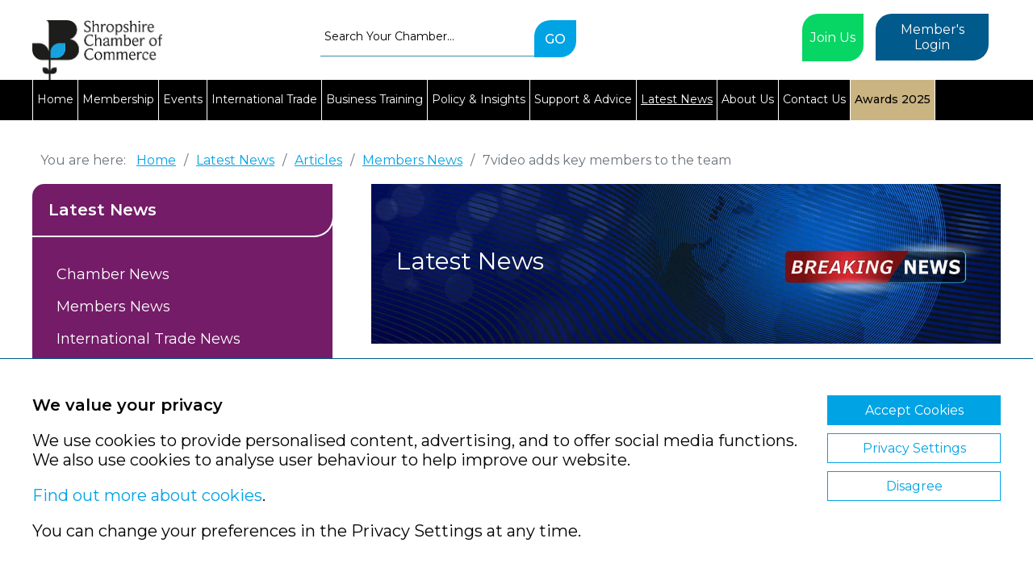

--- FILE ---
content_type: text/html; charset=utf-8
request_url: https://www.shropshire-chamber.co.uk/latest-news/articles/16-member-s-news/1403-7video-adds-key-members-to-the-team
body_size: 15639
content:
<!DOCTYPE html>
<html lang="en">
<head>
	<meta name="language" content="en"/>
	<meta charset="UTF-8">
	<meta name="viewport" content="width=device-width, initial-scale=1" />
	<link href="https://fonts.googleapis.com/css2?family=Montserrat:wght@400;500;600&display=swap" rel="stylesheet">
	<meta charset="utf-8">
	<meta name="description" content="Rapidly expanding media company adds key members to the team
Rapidly expanding film and animation company 7video is celebrating further growth,...">
	<meta name="generator" content="Clickingmad Limited">
	<title>7video adds key members to the team - June 22, 2023</title>
	<link href="https://www.shropshire-chamber.co.uk/search?format=opensearch" rel="search" title="OpenSearch Shropshire Chamber of Commerce" type="application/opensearchdescription+xml">
	<link href="/templates/clickingmad/favicon.ico" rel="icon" type="image/vnd.microsoft.icon">
<link href="/media/vendor/awesomplete/css/awesomplete.css?1.1.5" rel="stylesheet" data-asset-name="awesomplete" />
	<link href="/media/vendor/joomla-custom-elements/css/joomla-alert.css?0.2.0" rel="stylesheet" data-asset-name="webcomponent.joomla-alert" />
	<style>.rslides{position:relative;list-style:none;overflow:hidden;width:100%;padding:0;margin:0}.rslides span.changingimage{position:absolute;top:0;left:0;right:0}.rslides li{-webkit-backface-visibility:hidden;position:absolute;display:none;width:100%;left:0;top:0}.rslides li:first-child{position:relative;display:block;float:left}.rslides img{display:block;height:auto;float:left;width:100%;border:0}.rslides{margin:0 auto 40px}.rslides_tabs{list-style:none;padding:0;position:relative;font-size:18px;list-style:none;margin:-45px auto 0;text-align:center;width:100%;z-index:50}.rslides_tabs li{display:inline;float:none;margin-right:1px}.rslides_tabs a{width:auto;line-height:0;padding:7px;height:auto;background:#000;display:inline;font-size:0;-webkit-border-radius:7px;-moz-border-radius:7px;border-radius:7px}.rslides_tabs li:first-child{margin-left:0}.rslides_tabs .rslides_here a{background:#fff}.rslides_nav{position:absolute;-webkit-tap-highlight-color:transparent;top:52%;left:0;opacity:.7;z-index:3;text-indent:-9999px;overflow:hidden;text-decoration:none;height:61px;width:38px;background:transparent url(/modules/mod_mobilefirstheader/themes/themes.gif) no-repeat left top;margin-top:-45px}.rslides_nav:active{opacity:1}.rslides_nav.next{left:auto;background-position:right top;right:0}ul.rslides,ul.rslides li{list-style-type:none;padding:0;margin:0}.rslides li{background-size:cover;background-position:center 0}</style>
<script src="/media/vendor/jquery/js/jquery.js?3.7.1" data-asset-name="jquery"></script>
	<script src="/media/mod_menu/js/menu-es5.js?ed9890cc957833b1b4d5949f96066cf0" nomodule defer data-asset-name="mod_menu"></script>
	<script src="/media/vendor/awesomplete/js/awesomplete.js?1.1.5" defer data-asset-name="awesomplete"></script>
	<script type="application/json" class="joomla-script-options new">{
    "finder-search": {
        "url": "\/component\/finder\/?task=suggestions.suggest&format=json&tmpl=component&Itemid=101"
    },
    "joomla.jtext": {
        "ERROR": "Error",
        "MESSAGE": "Message",
        "NOTICE": "Notice",
        "WARNING": "Warning",
        "JCLOSE": "Close",
        "JOK": "OK",
        "JOPEN": "Open"
    },
    "system.paths": {
        "root": "",
        "rootFull": "https:\/\/www.shropshire-chamber.co.uk\/",
        "base": "",
        "baseFull": "https:\/\/www.shropshire-chamber.co.uk\/"
    },
    "csrf.token": "17062137fdbac037cd3d1e0748661921"
}</script>
	<script src="/media/system/js/core.js?37ffe4186289eba9c5df81bea44080aff77b9684" data-asset-name="core"></script>
	<script src="/media/vendor/webcomponentsjs/js/webcomponents-bundle.js?2.8.0" nomodule defer data-asset-name="wcpolyfill" data-asset-dependencies="core"></script>
	<script src="/media/com_finder/js/finder-es5.js?e6d3d1f535e33b5641e406eb08d15093e7038cc2" nomodule defer data-asset-name="com_finder.finder.es5" data-asset-dependencies="core"></script>
	<script src="/media/system/js/messages-es5.js?c29829fd2432533d05b15b771f86c6637708bd9d" nomodule defer data-asset-name="messages-legacy" data-asset-dependencies="core"></script>
	<script src="/media/system/js/joomla-hidden-mail-es5.js?b2c8377606bb898b64d21e2d06c6bb925371b9c3" nomodule defer data-asset-name="webcomponent.hidden-mail-legacy" data-asset-dependencies="wcpolyfill"></script>
	<script src="/media/com_finder/js/finder.js?a2c3894d062787a266d59d457ffba5481b639f64" type="module" data-asset-name="com_finder.finder" data-asset-dependencies="com_finder.finder.es5"></script>
	<script src="/media/system/js/joomla-hidden-mail.js?065992337609bf436e2fedbcbdc3de1406158b97" type="module" data-asset-name="webcomponent.hidden-mail" data-asset-dependencies="webcomponent.hidden-mail-legacy"></script>
	<script src="/media/system/js/messages.js?7f7aa28ac8e8d42145850e8b45b3bc82ff9a6411" type="module" data-asset-name="messages" data-asset-dependencies="messages-legacy"></script>
	<script>/**
 * @package     Clickingmad
 * @subpackage  mod_mobilefirstheader
 *
 * @copyright   Copyright (C) 2023 Clickingmad Ltd. All rights reserved.
 * @license     GNU General Public License version 2 or later; see LICENSE
 */
(function(F,M,D){F.fn.responsiveSlides=function(T){var k=F.extend({auto:!0,speed:500,timeout:4e3,pager:!1,nav:!1,random:!1,pause:!1,pauseControls:!0,prevText:"Previous",nextText:"Next",maxwidth:"",navContainer:"",manualControls:"",namespace:"rslides",before:F.noop,after:F.noop},T);return this.each(function(){D++;var a,e,t,s,n,o,i,r,l,u=F(this),c=0,d=u.children(),f=d.length,p=parseFloat(k.speed),h=parseFloat(k.timeout),m=parseFloat(k.maxwidth),v=k.namespace,C=v+D,x=v+"_nav "+C+"_nav",b=v+"_here",y=C+"_on",g=C+"_s",w=F("<ul class='"+v+"_tabs "+C+"_tabs' />"),_={float:"left",position:"relative",opacity:1,zIndex:2},I={float:"none",position:"absolute",opacity:0,zIndex:1},q=function(){var t,n=(document.body||document.documentElement).style,e="transition";if("string"==typeof n[e])return!0;for(a=["Moz","Webkit","Khtml","O","ms"],e=e.charAt(0).toUpperCase()+e.substr(1),t=0;t<a.length;t++)if("string"==typeof n[a[t]+e])return!0;return!1}(),z=function(t){k.before(t),q?(d.removeClass(y).css(I).eq(t).addClass(y).css(_),c=t,setTimeout(function(){k.after(t)},p)):d.stop().fadeOut(p,function(){F(this).removeClass(y).css(I).css("opacity",1)}).eq(t).fadeIn(p,function(){F(this).addClass(y).css(_),k.after(t),c=t})};if(k.random&&(d.sort(function(){return Math.round(Math.random())-.5}),u.empty().append(d)),d.each(function(t){this.id=g+t}),u.addClass(v+" "+C),T&&T.maxwidth&&u.css("max-width",m),d.hide().css(I).eq(0).addClass(y).css(_).show(),q&&d.show().css({"-webkit-transition":"opacity "+p+"ms ease-in-out","-moz-transition":"opacity "+p+"ms ease-in-out","-o-transition":"opacity "+p+"ms ease-in-out",transition:"opacity "+p+"ms ease-in-out"}),1<d.length){if(h<p+100)return;k.pager&&!k.manualControls&&(i=[],d.each(function(t){t+=1;i+="<li><a href='#' class='"+g+t+"'>"+t+"</a></li>"}),w.append(i),T.navContainer?F(k.navContainer).append(w):u.after(w)),k.manualControls&&(w=F(k.manualControls)).addClass(v+"_tabs "+C+"_tabs"),(k.pager||k.manualControls)&&w.find("li").each(function(t){F(this).addClass(g+(t+1))}),(k.pager||k.manualControls)&&(o=w.find("a"),e=function(t){o.closest("li").removeClass(b).eq(t).addClass(b)}),k.auto&&(t=function(){n=setInterval(function(){d.stop(!0,!0);var t=c+1<f?c+1:0;(k.pager||k.manualControls)&&e(t),z(t)},h)})(),s=function(){k.auto&&(clearInterval(n),t())},k.pause&&u.hover(function(){clearInterval(n)},function(){s()}),(k.pager||k.manualControls)&&(o.bind("click",function(t){t.preventDefault(),k.pauseControls||s();t=o.index(this);c===t||F("."+y).queue("fx").length||(e(t),z(t))}).eq(0).closest("li").addClass(b),k.pauseControls&&o.hover(function(){clearInterval(n)},function(){s()})),k.nav&&(v="<a href='#' class='"+x+" prev'>"+k.prevText+"</a><a href='#' class='"+x+" next'>"+k.nextText+"</a>",T.navContainer?F(k.navContainer).append(v):u.after(v),w=F("."+C+"_nav"),r=w.filter(".prev"),w.bind("click",function(t){t.preventDefault();var n,t=F("."+y);t.queue("fx").length||(n=(t=d.index(t))-1,t=t+1<f?c+1:0,z(F(this)[0]===r[0]?n:t),(k.pager||k.manualControls)&&e(F(this)[0]===r[0]?n:t),k.pauseControls||s())}),k.pauseControls&&w.hover(function(){clearInterval(n)},function(){s()}))}void 0===document.body.style.maxWidth&&T.maxwidth&&((l=function(){u.css("width","100%"),u.width()>m&&u.css("width",m)})(),F(M).bind("resize",function(){l()}))})}})(jQuery,this,0);</script>
	<script>
jQuery(document).ready(function() {
var value, searchword = jQuery('#mod-finder-searchword');if (!searchword.val()){searchword.val('Search Your Chamber…');}value = searchword.val();searchword.on('focus', function(){var el = jQuery(this);if (el.val() === 'Search Your Chamber…'){el.val('');}});searchword.on('blur', function(){var el = jQuery(this);if (!el.val()){el.val(value);}});jQuery('#mod-finder-searchform').on('submit', function(e){e.stopPropagation();var advanced = jQuery('#mod-finder-advanced');if ( advanced.length){advanced.find('select').each(function(index, el) {var el = jQuery(el);if(!el.val()){el.attr('disabled', 'disabled');}});}});});</script>


	
		<link rel="stylesheet" href="/templates/clickingmad/css/main.css?v=95782eb7dec4b3313c27af42f6da62ee" type="text/css" />

	
	<!-- Global site tag (gtag.js) - Google Analytics -->
	<script type="text/plain" class="cookie-cat-1">
	  window.dataLayer = window.dataLayer || [];
	  function gtag(){dataLayer.push(arguments);}
	  gtag('js', new Date());

	  gtag('config', 'UA-2248767-124', { 'anonymize_ip': true });
	  gtag('config', 'G-24327CJWK2', {'anonymize_ip': true});
	</script>

	<script type="text/plain" class="cookie-cat-1">
		(function(c,l,a,r,i,t,y){
			c[a]=c[a]||function(){(c[a].q=c[a].q||[]).push(arguments)};
			t=l.createElement(r);t.async=1;t.src="https://www.clarity.ms/tag/"+i;
			y=l.getElementsByTagName(r)[0];y.parentNode.insertBefore(t,y);
		})(window, document, "clarity", "script", "kxhnmoz48o");
	</script>

	<script type="text/plain" class="cookie-cat-2">
		_linkedin_partner_id = "6387130";
		window._linkedin_data_partner_ids = window._linkedin_data_partner_ids || [];
		window._linkedin_data_partner_ids.push(_linkedin_partner_id);

		(function(l) {
		if (!l){window.lintrk = function(a,b){window.lintrk.q.push([a,b])};
		window.lintrk.q=[]}
		var s = document.getElementsByTagName("script")[0];
		var b = document.createElement("script");
		b.type = "text/javascript";b.async = true;
		b.src = "https://snap.licdn.com/li.lms-analytics/insight.min.js";
		s.parentNode.insertBefore(b, s);})(window.lintrk);
	</script>
	<noscript>
	<img height="1" width="1" style="display:none;" alt="" src=https://px.ads.linkedin.com/collect/?pid=6387130&fmt=gif />
	</noscript>

	
</head>

<body class="body-content body-view-article body-layout-blog body-id-1403 body-catid-16 body-itemid-938 sec-c-534">
	<div id="container" class="clearfix">
					<header>
				<div id="header" class="clearfix join-now">
					<div class="wc">
						<div class="logo">
							<a href="/home"><img src="/templates/clickingmad/images/logo-scc-blue.webp" alt="Shropshire Chamber of Commerce logo" /></a>
													</div>
												<div class="mobile-header">
							<a href="#" class="whole-menu" title="Show Menu">
								<span class="menu-text">Menu</span>
								<span class="icon">
									<span></span><span></span><span></span>
								</span>
							</a>
						</div>
						<div id="searchbox">
							
 

<form id="mod-finder-searchform" action="/search" method="get" class="form-search">
    <div class="finder">
        <label for="mod-finder-searchword" class="finder">Search</label><div id="search-cont"><div><input type="text" name="q" id="mod-finder-searchword" class="search-query js-finder-search-query input-medium" size="25" value="" placeholder="Search Your Chamber…"><span id="search-open"><!-- --></span></div></div><button class="btn btn-primary  finder" type="submit" title="Search"><i class="icon-search icon-white"></i><span>Search</span></button>
 

                            </div>
</form>
						</div>
						<div id="login-button">
							
<div id="mod-custom122" class="mod-custom custom">
    <div><a href="/login">Member's Login</a></div></div>

						</div>
						<div id="header-join-now">
							
<div id="mod-custom372" class="mod-custom custom">
    <div><a href="/membership/membership-application-form">Join Us</a></div></div>

						</div>
					</div>
					<div id="menu-search">
						<div class="wc">
							<nav>
								<div id="mainmenu">
									<ul class="mod-menu mod-list nav ">
<li class="nav-item item-101 default"><a href="/" >Home</a></li><li class="nav-item item-490 deeper parent"><a href="/membership" >Membership</a><ul class="mod-menu__sub list-unstyled small"><li class="nav-item item-491"><a href="/membership/member-benefits" >Member Benefits</a></li><li class="nav-item item-492"><a href="/membership/member-testimonials" >Member Testimonials</a></li><li class="nav-item item-493"><a href="/membership/membership-levels" >Membership Levels</a></li><li class="nav-item item-931"><a href="/membership/members-news" >Members News</a></li><li class="nav-item item-792"><a href="/membership/members-directory" >Members Directory</a></li><li class="nav-item item-1473"><a href="/membership/additional-member-services" >Additional Member Services</a></li><li class="nav-item item-677"><a href="/membership/our-future-in-focus" >Our Future In Focus</a></li><li class="nav-item item-891"><a href="/membership/advertise-your-business-on-our-website" >Advertise Your Business on Our Website</a></li><li class="nav-item item-1259"><a href="/membership/membership-application-form" >Membership Application Form</a></li><li class="nav-item item-1275"><a href="/membership/enhance-your-social-value" >Enhance Your Social Value</a></li></ul></li><li class="nav-item item-497 deeper parent"><a href="/events" >Events</a><ul class="mod-menu__sub list-unstyled small"><li class="nav-item item-1467"><a href="/events/chamber-events?events_type=4" >Chamber Events</a></li><li class="nav-item item-1468"><a href="/events/member-events?events_type=3" >Member Events</a></li><li class="nav-item item-503"><a href="/events/professionals-partnership?events_type=0&amp;product_type_id[0]=84%20%20%20%20%20%20" >Professionals Partnership</a></li><li class="nav-item item-504"><a href="/events/network-of-women?events_type=0&amp;product_type_id[0]=34%20%20%20%20%20%20" >Network of Women</a></li><li class="nav-item item-638"><a href="/events/property-partnership?events_type=0&amp;product_type_id[0]=109%20%20%20%20%20" >Property Partnership</a></li><li class="nav-item item-505"><a href="https://www.britishchambers.org.uk/events/" target="_blank" rel="noopener noreferrer">BCC Conference - (Opens external website)</a></li><li class="nav-item item-667"><a href="/events/network-clubs" >Network Clubs</a></li><li class="nav-item item-636"><a href="/events/shropshire-chamber-business-awards" >Shropshire Chamber Business Awards </a></li><li class="nav-item item-1212"><a href="/events#sponsorship" >Sponsorship</a></li></ul></li><li class="nav-item item-506 deeper parent"><a href="/international-trade" >International Trade</a><ul class="mod-menu__sub list-unstyled small"><li class="nav-item item-615 deeper parent"><a href="/international-trade/shropshire-chambercustoms" >Shropshire ChamberCustoms</a><ul class="mod-menu__sub list-unstyled small"><li class="nav-item item-693"><a href="/international-trade/shropshire-chambercustoms/chambercustoms-onboarding-application" >ChamberCustoms Onboarding Application</a></li></ul></li><li class="nav-item item-617"><a href="/international-trade/export-documentation" >Export Documentation</a></li><li class="nav-item item-507 deeper parent"><a href="/international-trade/department-for-business-and-trade" >Department for Business and Trade (DBT)</a><ul class="mod-menu__sub list-unstyled small"><li class="nav-item item-815"><a href="/international-trade/department-for-business-and-trade/dit-case-studies" >DIT Case Studies</a></li></ul></li><li class="nav-item item-511"><a href="/international-trade/international-trade-events?events_type=1&amp;product_type_id[0]=90%20%20%20%20%20%20" >International Trade Events</a></li><li class="nav-item item-512"><a href="/international-trade/international-trade-training?events_type=2&amp;category_id=11" >International Trade Training</a></li></ul></li><li class="nav-item item-519 deeper parent"><a href="/business-training" >Business Training</a><ul class="mod-menu__sub list-unstyled small"><li class="nav-item item-520"><a href="/business-training/training-calendar?events_type=2" >Training Calendar</a></li><li class="nav-item item-523"><a href="/business-training/approved-trainers" >Approved Trainers</a></li><li class="nav-item item-528"><a href="/business-training/become-an-approved-trainer" >Become an Approved Trainer</a></li><li class="nav-item item-524"><a href="/business-training/short-courses-bespoke-training" >Short Courses &amp; Bespoke Training</a></li><li class="nav-item item-527"><a href="/business-training/book-meeting-space" >Book Meeting Space</a></li><li class="nav-item item-1283"><a href="/business-training/online-qualifications" >Online Qualifications</a></li><li class="nav-item item-1436"><a href="/support-advice/skills-training-locator/ukspf-shropshire-skills-hub" >Funded Qualifications</a></li></ul></li><li class="nav-item item-529 deeper parent"><a href="/policy-insights" >Policy &amp; Insights</a><ul class="mod-menu__sub list-unstyled small"><li class="nav-item item-1453 deeper parent"><a href="/policy-insights/have-your-say-mps-responses" >Have Your Say &amp; Council/MP's Responses</a><ul class="mod-menu__sub list-unstyled small"><li class="nav-item item-1454"><a href="/policy-insights/have-your-say-mps-responses/sign-up-to-the-policy-press-list" >Sign up to the Policy Press List</a></li></ul></li><li class="nav-item item-1285"><a href="/policy-insights/economic-research-data/quarterly-economic-survey" >QES Quarterly Economic Survey</a></li><li class="nav-item item-1091 deeper parent"><a href="/policy-insights/marches-local-skills-improvement-plan" >Marches Local Skills Improvement Plan</a><ul class="mod-menu__sub list-unstyled small"><li class="nav-item item-1274"><a href="/policy-insights/marches-local-skills-improvement-plan/marches-lsip-stage-2-progress-report-2024" >Marches LSIP Stage 2 - Progress Report 2024</a></li><li class="nav-item item-1450"><a href="/policy-insights/marches-local-skills-improvement-plan/marches-lsip-stage-2-progress-report-2025" >Marches LSIP Stage 2 - Progress Report 2025</a></li><li class="nav-item item-1463"><a href="/policy-insights/marches-local-skills-improvement-plan/marches-lsip-report-2022-2025" >Marches LSIP report 2022-2025</a></li><li class="nav-item item-1464"><a href="/policy-insights/marches-local-skills-improvement-plan/progress-and-employers-voice-reports" >Progress and Employer’s Voice Reports</a></li><li class="nav-item item-1465"><a href="/policy-insights/marches-local-skills-improvement-plan/marches-lsip-additional-reports-governance-2022-2025" >Marches LSIP Additional Reports &amp; Governance 2022-2025</a></li><li class="nav-item item-1466"><a href="/policy-insights/marches-local-skills-improvement-plan/marches-lsip-additional-reports-governance-2025-2028" >Marches LSIP Additional Reports &amp; Governance 2025-2028</a></li></ul></li><li class="nav-item item-531 deeper parent"><a href="/policy-insights/economic-research-data" >Economic Research Data</a><ul class="mod-menu__sub list-unstyled small"><li class="nav-item item-607"><a href="/policy-insights/economic-research-data/bank-of-england-monetary-reports" >Bank of England Reports</a></li><li class="nav-item item-759"><a href="/policy-insights/economic-research-data/quarterly-economic-survey" >Quarterly Economic Survey</a></li><li class="nav-item item-1286 deeper parent"><a href="/policy-insights/economic-research-data/economic-reports" >Economic Reports</a><ul class="mod-menu__sub list-unstyled small"><li class="nav-item item-1310"><a href="/policy-insights/economic-research-data/economic-reports" >All Topics</a></li><li class="nav-item item-1288"><a href="/policy-insights/economic-research-data/economic-reports/digital" >Digital</a></li><li class="nav-item item-1289"><a href="/policy-insights/economic-research-data/economic-reports/skills" >Skills</a></li><li class="nav-item item-1290"><a href="/policy-insights/economic-research-data/economic-reports/trade" >Trade</a></li><li class="nav-item item-1291"><a href="/policy-insights/economic-research-data/economic-reports/environmental" >Environmental</a></li><li class="nav-item item-1292"><a href="/policy-insights/economic-research-data/economic-reports/economy" >Economy</a></li><li class="nav-item item-1293"><a href="/policy-insights/economic-research-data/economic-reports/employment" >Employment</a></li></ul></li></ul></li><li class="nav-item item-613"><a href="/policy-insights/kings-award-for-enterprise" >King's Award for Enterprise</a></li><li class="nav-item item-1287"><a href="https://www.britishchambers.org.uk/insights-unit/" target="_blank" rel="noopener noreferrer">British Chambers of Commerce (BCC) </a></li><li class="nav-item item-598 deeper parent"><a href="/policy-insights/mental-health-charter" >Mental Health Charter</a><ul class="mod-menu__sub list-unstyled small"><li class="nav-item item-694"><a href="/policy-insights/mental-health-charter/mental-health-charter-form" >Mental Health Charter Form</a></li><li class="nav-item item-859"><a href="/policy-insights/mental-health-charter/mental-health-and-wellbeing-support-resources" >Mental Health and Wellbeing Support Resources</a></li><li class="nav-item item-860"><a href="/policy-insights/mental-health-charter/support-podcasts" >Support Podcasts</a></li><li class="nav-item item-866"><a href="/policy-insights/mental-health-charter/support-videos" >Support Videos</a></li><li class="nav-item item-986"><a href="/policy-insights/mental-health-charter/who-has-signed-the-charter" >Who has signed the Charter?</a></li></ul></li><li class="nav-item item-530 deeper parent"><a href="/policy-insights/policy-priorities-and-manifesto" >Policy Priorities &amp; Manifesto </a><ul class="mod-menu__sub list-unstyled small"><li class="nav-item item-1284"><a href="/policy-insights/policy-priorities-and-manifesto/chamber-policy-manifesto" >Chamber Policy Manifesto</a></li></ul></li></ul></li><li class="nav-item item-533 deeper parent"><a href="/support-advice" >Support &amp; Advice</a><ul class="mod-menu__sub list-unstyled small"><li class="nav-item item-1294 deeper parent"><a href="/support-advice/skills-training-locator" >Skills Training Locator</a><ul class="mod-menu__sub list-unstyled small"><li class="nav-item item-1302"><a href="/support-advice/skills-training-locator" >All Topics</a></li><li class="nav-item item-1303"><a href="/support-advice/skills-training-locator/apprenticeships-providers" >Apprenticeships Providers</a></li><li class="nav-item item-1304"><a href="/support-advice/skills-training-locator/course-providers" >Course Providers</a></li><li class="nav-item item-1305"><a href="/support-advice/skills-training-locator/shropshire-chamber-training" >Shropshire Chamber Training</a></li><li class="nav-item item-1306"><a href="/support-advice/skills-training-locator/ukspf-funded-training" >UKSPF Funded Training</a></li><li class="nav-item item-1307"><a href="/support-advice/skills-training-locator/find-training-for-your-apprentices" >Find Training for your Apprentices</a></li><li class="nav-item item-1308"><a href="/support-advice/skills-training-locator/marches-education-partnership" >Marches Education Partnership</a></li><li class="nav-item item-1263"><a href="/support-advice/skills-training-locator/ukspf-shropshire-skills-hub" >UKSPF Shropshire Skills Hub</a></li></ul></li><li class="nav-item item-1295 deeper parent"><a href="/support-advice/finance-finder" >Finance Finder</a><ul class="mod-menu__sub list-unstyled small"><li class="nav-item item-1311"><a href="/support-advice/finance-finder" >All Topics</a></li><li class="nav-item item-1459"><a href="/support-advice/finance-finder/current-local-funding-opportunities" >Current Local Funding Opportunities</a></li><li class="nav-item item-1312"><a href="/support-advice/finance-finder/chamber-finance-finder" >Chamber Finance Finder</a></li><li class="nav-item item-1313"><a href="/support-advice/finance-finder/shropshire-finance-finder" >Shropshire Finance Finder</a></li><li class="nav-item item-1314"><a href="/support-advice/finance-finder/telford-wrekin-finance-finder" >Telford &amp; Wrekin Finance Finder</a></li><li class="nav-item item-1315"><a href="/support-advice/finance-finder/funding-circle" >Funding Circle</a></li><li class="nav-item item-1316"><a href="/support-advice/finance-finder/british-business-bank" >British Business Bank</a></li><li class="nav-item item-1317"><a href="/support-advice/finance-finder/uk-government-funding-advice" >UK Government Funding Advice</a></li><li class="nav-item item-1318"><a href="/support-advice/finance-finder/herefordshire-funding-grant-support" >Herefordshire Funding &amp; Grant Support</a></li></ul></li><li class="nav-item item-1296 deeper parent"><a href="/support-advice/employment-recruitment" >Employment &amp; Recruitment</a><ul class="mod-menu__sub list-unstyled small"><li class="nav-item item-1319"><a href="/support-advice/employment-recruitment" >All Topics</a></li><li class="nav-item item-1320"><a href="/support-advice/employment-recruitment/understanding-qualifications" >Understanding Qualifications</a></li><li class="nav-item item-1455"><a href="/support-advice/employment-recruitment/changes-affecting-skilled-work-routes" >Changes Affecting Skilled Work Routes</a></li><li class="nav-item item-1396"><a href="/support-advice/employment-recruitment/understanding-the-local-jobs-market-and-the-local-workforce-suitability" >Understanding the Local Jobs Market and the Local Workforce Suitability</a></li><li class="nav-item item-1321"><a href="/support-advice/employment-recruitment/apprenticeship-support-recruitment" >Apprenticeship Support &amp; Recruitment</a></li><li class="nav-item item-1322"><a href="/support-advice/employment-recruitment/t-levels-what-they-are-how-they-work" >T Levels, what they are &amp; how they work</a></li><li class="nav-item item-1402"><a href="/support-advice/employment-recruitment/htqs-what-are-they-and-how-they-work" >HTQs, what are they and how they work</a></li><li class="nav-item item-1323"><a href="/support-advice/employment-recruitment/understanding-internships" >Understanding Internships</a></li><li class="nav-item item-1359"><a href="/support-advice/employment-recruitment/map-courses" >MAP Courses (Modular Acceleration Programme)</a></li><li class="nav-item item-1324"><a href="/support-advice/employment-recruitment/getting-started-with-flexible-working" >Getting Started with Flexible Working</a></li><li class="nav-item item-1325"><a href="/support-advice/employment-recruitment/employing-for-the-first-time" >Employing for the First Time</a></li><li class="nav-item item-1358"><a href="/support-advice/employment-recruitment/essential-skills" >Essential Skills</a></li><li class="nav-item item-1326"><a href="/support-advice/employment-recruitment/acas-supporting-employers-for-free" >ACAS – Supporting Employers for Free</a></li><li class="nav-item item-1327"><a href="/support-advice/employment-recruitment/employing-disabled-people" >Employing Disabled People</a></li><li class="nav-item item-1328"><a href="/support-advice/employment-recruitment/job-centre-recruiting-services-support" >Job Centre Recruiting Services &amp; Support</a></li><li class="nav-item item-1329"><a href="/support-advice/employment-recruitment/skilled-workers-visa-eligible-occupations" >Skilled Workers &amp; Visa Eligible Occupations</a></li></ul></li><li class="nav-item item-1297 deeper parent"><a href="/support-advice/support-networks" >Support Networks</a><ul class="mod-menu__sub list-unstyled small"><li class="nav-item item-1330"><a href="/support-advice/support-networks" >All Topics</a></li><li class="nav-item item-1331"><a href="/support-advice/support-networks/telford-wrekin-area-business-support" >Telford &amp; Wrekin Area Business Support</a></li><li class="nav-item item-1332"><a href="/support-advice/support-networks/shropshire-area-business-support" >Shropshire Area Business Support</a></li><li class="nav-item item-1333"><a href="/support-advice/support-networks/herefordshire-area-business-support" >Herefordshire Area Business Support</a></li><li class="nav-item item-1334"><a href="/support-advice/support-networks/business-support-national-contacts" >Business Support National Contacts</a></li><li class="nav-item item-1360"><a href="/support-advice/support-networks/business-support-international-contacts" >Business Support International Contacts</a></li><li class="nav-item item-1435"><a href="/support-advice/support-networks/shropshire-charity-support" >Shropshire Charity Support</a></li></ul></li><li class="nav-item item-1298 deeper parent"><a href="/support-advice/legal-government-tax-updates" >Legal, Government &amp; Tax Updates</a><ul class="mod-menu__sub list-unstyled small"><li class="nav-item item-1335"><a href="/support-advice/legal-government-tax-updates" >All Topics</a></li><li class="nav-item item-1362"><a href="/support-advice/legal-government-tax-updates/scam-safety" >Scam Safety</a></li><li class="nav-item item-1457"><a href="/support-advice/legal-government-tax-updates/clarity-from-the-ico-on-the-role-of-data-protection-officers" >Clarity from the ICO on the role of Data Protection Officers</a></li><li class="nav-item item-1456"><a href="/support-advice/legal-government-tax-updates/changes-affecting-skilled-work-routes" >Changes Affecting Skilled Work Routes</a></li><li class="nav-item item-1336"><a href="/support-advice/legal-government-tax-updates/changes-to-company-law" >Changes to Company Law</a></li><li class="nav-item item-1337"><a href="/support-advice/legal-government-tax-updates/mental-health-in-the-workplace-the-law" >Mental Health in the Workplace &amp; the Law</a></li><li class="nav-item item-1338"><a href="/support-advice/legal-government-tax-updates/supporting-employers-for-free" >Supporting Employers for Free</a></li><li class="nav-item item-1339"><a href="/support-advice/legal-government-tax-updates/uk-visa-sponsorship-for-employers" >UK Visa Sponsorship for Employers</a></li><li class="nav-item item-1340"><a href="/support-advice/legal-government-tax-updates/employment-contracts-rules-and-types" >Employment Contracts – Rules and Types</a></li><li class="nav-item item-1341"><a href="/support-advice/legal-government-tax-updates/national-minimum-wage-rules-and-rates" >National Minimum Wage – Rules and Rates</a></li><li class="nav-item item-1342"><a href="/support-advice/legal-government-tax-updates/holidays-sick-pay-and-leave-navigating-the-rules" >Holidays, Sick Pay and Leave – Navigating the Rules</a></li><li class="nav-item item-1343"><a href="/support-advice/legal-government-tax-updates/recruitment-rules-the-applicants-rights" >Recruitment Rules – the Applicants Rights</a></li><li class="nav-item item-1344"><a href="/support-advice/legal-government-tax-updates/navigating-mediation-discrimination-disciplinary-and-dismissals" >Navigating Mediation, Discrimination, Disciplinary and Dismissals</a></li><li class="nav-item item-1345"><a href="/support-advice/legal-government-tax-updates/rules-on-hours-breaks-young-workers-short-time-or-layoffs" >Rules on Hours, Breaks, Young Workers, Short Time or Layoffs</a></li><li class="nav-item item-1361"><a href="/support-advice/legal-government-tax-updates/ip-trademarks-copyright-patents" >IP, Trademarks, Copyright &amp; Patents</a></li></ul></li><li class="nav-item item-1299 deeper parent"><a href="/support-advice/hr-wellbeing" >HR &amp; Wellbeing</a><ul class="mod-menu__sub list-unstyled small"><li class="nav-item item-1346"><a href="/support-advice/hr-wellbeing" >All Topics</a></li><li class="nav-item item-1350"><a href="/support-advice/hr-wellbeing/uk-gov-timeline-employment-rights-bill" >UK Gov - Timeline: Employment Rights Bill</a></li><li class="nav-item item-1347"><a href="/support-advice/hr-wellbeing/mental-health-wellbeing-support-resources" >Mental Health &amp; Wellbeing Support Resources</a></li><li class="nav-item item-1348"><a href="/support-advice/hr-wellbeing/getting-started-with-flexible-working" >Getting Started with Flexible Working</a></li><li class="nav-item item-1349"><a href="/support-advice/hr-wellbeing/mental-health-in-the-workplace-the-law" >Mental Health in the Workplace &amp; the Law</a></li><li class="nav-item item-1351"><a href="/support-advice/hr-wellbeing/supporting-neurodiversity-in-the-workplace" >Supporting neurodiversity in the workplace</a></li></ul></li><li class="nav-item item-1301"><a href="/support-advice/import-export" >Import / Export</a></li><li class="nav-item item-1300 deeper parent"><a href="/support-advice/giving-something-back" >Giving Something Back</a><ul class="mod-menu__sub list-unstyled small"><li class="nav-item item-1352"><a href="/support-advice/giving-something-back" >All Topics</a></li><li class="nav-item item-1353"><a href="/support-advice/giving-something-back/mentoring-programme" >Mentoring Programme</a></li><li class="nav-item item-1397"><a href="/support-advice/giving-something-back/giving-something-back-a-comprehensive-guide" >Giving Something Back - A Comprehensive Guide</a></li><li class="nav-item item-1354"><a href="/support-advice/giving-something-back/work-experience-career-guidance" >Work Experience &amp; Career Guidance</a></li><li class="nav-item item-1355"><a href="/support-advice/giving-something-back/become-an-enterprise-advisor" >Become an Enterprise Advisor</a></li><li class="nav-item item-1356"><a href="/support-advice/giving-something-back/offer-teacher-encounters" >Offer Teacher Encounters</a></li><li class="nav-item item-1357"><a href="/support-advice/giving-something-back/helping-college-university-staff-stay-current" >Helping College &amp; University Staff Stay Current</a></li></ul></li></ul></li><li class="nav-item item-534 active deeper parent"><a href="/latest-news" >Latest News</a><ul class="mod-menu__sub list-unstyled small"><li class="nav-item item-591"><a href="/latest-news/chamber-news" >Chamber News</a></li><li class="nav-item item-592"><a href="/latest-news/members-news" >Members News</a></li><li class="nav-item item-593"><a href="/latest-news/international-trade-news" >International Trade News</a></li><li class="nav-item item-755"><a href="/latest-news/policy-insights-news" >Policy &amp; Insights News</a></li><li class="nav-item item-884"><a href="/latest-news/chamber-chat" >Chamber Chat</a></li><li class="nav-item item-1213"><a href="/latest-news/business-support-advice-news" >Business Support &amp; Advice News</a></li><li class="nav-item item-1258"><a href="/latest-news/podcasts" >Podcasts</a></li><li class="nav-item item-1451"><a href="/latest-news/blogs" >Blogs</a></li><li class="nav-item item-1458 deeper parent"><a href="/latest-news/case-studies" >Case Studies</a><ul class="mod-menu__sub list-unstyled small"><li class="nav-item item-1461"><a href="/latest-news/case-studies/act-with-impact-case-studies" >Act with Impact Case Studies</a></li><li class="nav-item item-1470"><a href="/latest-news/case-studies/the-connect-effect" >The Connect Effect</a></li><li class="nav-item item-1472"><a href="/latest-news/case-studies/real-results-from-membership" >Real Results from Membership</a></li></ul></li></ul></li><li class="nav-item item-535 deeper parent"><a href="/about-us" >About Us</a><ul class="mod-menu__sub list-unstyled small"><li class="nav-item item-583"><a href="/about-us/what-we-do" >What We Do</a></li><li class="nav-item item-584"><a href="/about-us/our-vision-mission-and-values" >Our Vision, Mission and Values</a></li><li class="nav-item item-585"><a href="/about-us/board-of-directors" >Board of Directors</a></li><li class="nav-item item-586"><a href="/about-us/patrons" >Patrons</a></li><li class="nav-item item-587"><a href="/about-us/chamber-team" >Chamber Team</a></li><li class="nav-item item-588"><a href="/about-us/locations" >Locations</a></li><li class="nav-item item-589"><a href="/about-us/book-meeting-space" >Book Meeting Space</a></li><li class="nav-item item-590"><a href="/about-us/job-vacancies" >Job Vacancies</a></li><li class="nav-item item-1103"><a href="/about-us/annual-general-meeting" >Annual General Meeting</a></li><li class="nav-item item-1395"><a href="/about-us/our-accreditations" >Our Accreditations</a></li></ul></li><li class="nav-item item-107"><a href="/contact-us" >Contact Us</a></li><li class="nav-item item-1254"><a href="/awards" target="_blank" rel="noopener noreferrer">Awards 2025</a></li></ul>

								</div>
							</nav>
						</div>
					</div>
				</div>
			</header>
							<div id="breadcrumb">
					<div class="wc">
						<div aria-label="Breadcrumb" role="navigation">
	<ul itemscope itemtype="https://schema.org/BreadcrumbList" class="breadcrumb">
					<li>
				You are here: &#160;
			</li>
		
						<li itemprop="itemListElement" itemscope itemtype="https://schema.org/ListItem">
										
					
											<a itemprop="item" href="/home" class="pathway"><span itemprop="name">Home</span></a>
					
											<span class="divider">
							/
						</span>
										<meta itemprop="position" content="1">
				</li>
							<li itemprop="itemListElement" itemscope itemtype="https://schema.org/ListItem">
										
					
											<a itemprop="item" href="/latest-news" class="pathway"><span itemprop="name">Latest News</span></a>
					
											<span class="divider">
							/
						</span>
										<meta itemprop="position" content="2">
				</li>
							<li itemprop="itemListElement" itemscope itemtype="https://schema.org/ListItem">
										
					
											<a itemprop="item" href="/latest-news" class="pathway"><span itemprop="name">Articles</span></a>
					
											<span class="divider">
							/
						</span>
										<meta itemprop="position" content="3">
				</li>
							<li itemprop="itemListElement" itemscope itemtype="https://schema.org/ListItem">
										
					
											<a itemprop="item" href="/latest-news/articles/16-member-s-news" class="pathway"><span itemprop="name">Members News</span></a>
					
											<span class="divider">
							/
						</span>
										<meta itemprop="position" content="4">
				</li>
							<li itemprop="itemListElement" itemscope itemtype="https://schema.org/ListItem" class="active">
					<span itemprop="name">
						7video adds key members to the team					</span>
					<meta itemprop="position" content="5">
				</li>
				</ul>
</div>

					</div>
				</div>

									<div class="wc">
						<div id="rightcol">
							<div id="hero-internal">
																	<ul class="rslides"><li class="slide-1 lld" style="padding-top:25.417%"><span class="changingimage"><picture><source media="(max-width: 480px)" srcset="/images/headers/latest-news-index-480.jpg" /><source media="(max-width: 768px)" srcset="/images/headers/latest-news-index-768.jpg" /><source media="(max-width: 1024px)" srcset="/images/headers/latest-news-index-1024.jpg" /><source srcset="/images/headers/latest-news-index-1263.jpg" /><img src="/images/headers/latest-news-index-1263.jpg" alt="7video adds key members to the team - June 22, 2023" /></picture></span><div class="rslides-comment"><div class="wc">
<p><span>Latest News</span></p>
</div></div></li></ul>
															</div>
							<div id="content-ckm" class="clearfix">
								<main>
									<div id="system-message-container" aria-live="polite"></div>

									<div class="item-page news">
	<meta itemprop="inLanguage" content="en-GB" />
	
		
			<div class="page-header-container">
		<div class="page-header-image">
			<img src="/images/L_-_R_Peter_Sims_Tom_Rees_Lauren_Birch.png" alt="7video adds key members to the team" />
			<span class="catname"></span>
		</div>
		<div class="page-header-text">
			<div class="page-header">
				<h1 itemprop="name">
											7video adds key members to the team									</h1>
															</div>
													
			<div class="date-category">
								June 22, 2023 <span class="separator">/</span>

									<span class="tags"><span class="tag">Members News</span></span>							</div>
		</div>
	</div>

		
								<div itemprop="articleBody" class="articleBody">
		<p>Rapidly expanding media company adds key members to the team</p>
<p><br />Rapidly expanding film and animation company 7video is celebrating further growth, welcoming new members to the team.</p>
<p>The award-winning company has more than doubled in size over the last two years, and has recently moved into a brand new two-storey building, based on the Shrewsbury Business Park.</p>
<p>And now, Tom Rees, 25, and Lauren Birch, 24, have joined the team to support the company's offering to their customers.</p>
<p>Tom has been appointed as video editor, with an impressive track record of producing compelling and engaging content, with more than five years of video production experience.</p>
<p>“The 7video team have been so great and helpful at such an exciting time. They’re so ambitious about their future plans and I’m so excited to be a part of that,” he said.</p>
<p>To further expand the company's animation and motion graphics service, Lauren brings a wealth of experience as a graphic designer, having previously collaborated in diverse industries to deliver exceptional results.</p>
<p>She said: “Joining the team was such an incredible opportunity, I’ve already seen some of the exciting projects that we’re working on and I’m looking forward to even more opportunities in the future.”</p>
<p>Alongside the growth of the team, 7video has enjoyed a strong increase in the number of clients they are working with right across the UK.</p>
<p>The media production company enjoys ongoing partnerships with local companies like Aico, Dechra Pharmaceuticals and Shrewsbury Colleges Group.</p>
<p>7video director, Peter Sims, described how proud he is of the team’s achievements with the new recruits joining during the company’s 15th birthday year.</p>
<p>“Seeing the team continue to grow continuously demonstrates the dedication we have to innovate and deliver for our clients. The addition of both Tom and Lauren to the team marks another significant milestone in our company's journey, especially during our 15th year milestone.” he said.</p>
<p>"We’re incredibly ambitious about our future plans, delivering outstanding media production services to our clients across the UK and sometimes overseas.</p>
<p>“And I would like to say a special thank you to all our customers too. We love what we do with them and very much look forward to bringing more of their stories to life with film and animation.”</p>
<p><br />For more information about the media production company’s work visit<br /><a href="https://www.7video.co.uk/">Video &amp; Animation Production Company | 7video | Shropshire</a>&nbsp;</p> 	</div>

	<hr />

	<div class="back-to-news">
		<a href="javascript: history.go(-1)">Back</a>
	</div>

	<div id="latest-news" class="internal related 3">
		<h2>View more 'Members News'</h2>
		
<div class="newsflash related">

            
<!-- <div class="news-item"> -->
<a href="/latest-news/articles/16-member-s-news/3458-stabilising-bridge-repairs-completed-before-spawning-season" class="news-item cat-16 tag-3">
	<span class="news-image">
		<img src="/images/dam.png" alt="Stabilising bridge repairs completed before spawning season" />
				<span class="catname"><span class="taglist"><span class="tag">Members News</span></span></span>
	</span>	

	<span class="news-text">
		
			<h4 class="newsflash-title related">
							Stabilising bridge repairs completed before spawning season						</h4>

		
		<span class="readmore">Read more...</span>		<span class="ckmdate">January 21, 2026</span>
	</span>
</a>    

            
<!-- <div class="news-item"> -->
<a href="/latest-news/articles/16-member-s-news/3457-supported-internships-helping-young-people-into-meaningful-jobs" class="news-item cat-16 tag-3">
	<span class="news-image">
		<img src="/images/member-news/b8e802cc828114284a386d4dec04a771-0-0-1768990328219-791-15-image_intro-Supported-intern-Maria-Lee-in-the-cafe-bistro-at-the-Princess-Royal-Hospital-in-Telford---Copy_061794e2_400x265.jpg" alt="Supported Internships: Helping young people into meaningful jobs" />
				<span class="catname"><span class="taglist"><span class="tag">Members News</span><span class="tag">Events</span></span></span>
	</span>	

	<span class="news-text">
		
			<h4 class="newsflash-title related">
							Supported Internships: Helping young people into meaningful jobs						</h4>

		
		<span class="readmore">Read more...</span>		<span class="ckmdate">January 21, 2026</span>
	</span>
</a>    

            
<!-- <div class="news-item"> -->
<a href="/latest-news/articles/16-member-s-news/3456-shropshire-business-festival-unveils-evening-event" class="news-item cat-16 tag-3">
	<span class="news-image">
		<img src="/images/Website_Image_30.png" alt="Shropshire Business Festival Unveils Evening Event" />
				<span class="catname"><span class="taglist"><span class="tag">Members News</span></span></span>
	</span>	

	<span class="news-text">
		
			<h4 class="newsflash-title related">
							Shropshire Business Festival Unveils Evening Event						</h4>

		
		<span class="readmore">Read more...</span>		<span class="ckmdate">January 21, 2026</span>
	</span>
</a>    
</div>


	</div>

	
						</div>

	<script type="text/plain" class="cookie-cat-1">
	    if(typeof gtag === 'function'){gtag('event', 'view', {'event_category': 'page','event_label': 'Members News Article View'})}
	    if(typeof ga === 'function'){ga('send', 'event', 'page', 'view', 'Members News Article View')}
	</script>


								</main>
							</div>
							<div id="latest-news" class="internal">
								
							</div>
						</div>
						<div id="leftcol">
							<div id="internal-menu">
								<ul class="mod-menu mod-list nav ">
<li class="nav-item item-101 default"><a href="/" >Home</a></li><li class="nav-item item-490 deeper parent"><a href="/membership" >Membership</a><ul class="mod-menu__sub list-unstyled small"><li class="nav-item item-491"><a href="/membership/member-benefits" >Member Benefits</a></li><li class="nav-item item-492"><a href="/membership/member-testimonials" >Member Testimonials</a></li><li class="nav-item item-493"><a href="/membership/membership-levels" >Membership Levels</a></li><li class="nav-item item-931"><a href="/membership/members-news" >Members News</a></li><li class="nav-item item-792"><a href="/membership/members-directory" >Members Directory</a></li><li class="nav-item item-1473"><a href="/membership/additional-member-services" >Additional Member Services</a></li><li class="nav-item item-677"><a href="/membership/our-future-in-focus" >Our Future In Focus</a></li><li class="nav-item item-891"><a href="/membership/advertise-your-business-on-our-website" >Advertise Your Business on Our Website</a></li><li class="nav-item item-1259"><a href="/membership/membership-application-form" >Membership Application Form</a></li><li class="nav-item item-1275"><a href="/membership/enhance-your-social-value" >Enhance Your Social Value</a></li></ul></li><li class="nav-item item-497 deeper parent"><a href="/events" >Events</a><ul class="mod-menu__sub list-unstyled small"><li class="nav-item item-1467"><a href="/events/chamber-events?events_type=4" >Chamber Events</a></li><li class="nav-item item-1468"><a href="/events/member-events?events_type=3" >Member Events</a></li><li class="nav-item item-503"><a href="/events/professionals-partnership?events_type=0&amp;product_type_id[0]=84%20%20%20%20%20%20" >Professionals Partnership</a></li><li class="nav-item item-504"><a href="/events/network-of-women?events_type=0&amp;product_type_id[0]=34%20%20%20%20%20%20" >Network of Women</a></li><li class="nav-item item-638"><a href="/events/property-partnership?events_type=0&amp;product_type_id[0]=109%20%20%20%20%20" >Property Partnership</a></li><li class="nav-item item-505"><a href="https://www.britishchambers.org.uk/events/" target="_blank" rel="noopener noreferrer">BCC Conference - (Opens external website)</a></li><li class="nav-item item-667"><a href="/events/network-clubs" >Network Clubs</a></li><li class="nav-item item-636"><a href="/events/shropshire-chamber-business-awards" >Shropshire Chamber Business Awards </a></li><li class="nav-item item-1212"><a href="/events#sponsorship" >Sponsorship</a></li></ul></li><li class="nav-item item-506 deeper parent"><a href="/international-trade" >International Trade</a><ul class="mod-menu__sub list-unstyled small"><li class="nav-item item-615 parent"><a href="/international-trade/shropshire-chambercustoms" >Shropshire ChamberCustoms</a></li><li class="nav-item item-617"><a href="/international-trade/export-documentation" >Export Documentation</a></li><li class="nav-item item-507 parent"><a href="/international-trade/department-for-business-and-trade" >Department for Business and Trade (DBT)</a></li><li class="nav-item item-511"><a href="/international-trade/international-trade-events?events_type=1&amp;product_type_id[0]=90%20%20%20%20%20%20" >International Trade Events</a></li><li class="nav-item item-512"><a href="/international-trade/international-trade-training?events_type=2&amp;category_id=11" >International Trade Training</a></li></ul></li><li class="nav-item item-519 deeper parent"><a href="/business-training" >Business Training</a><ul class="mod-menu__sub list-unstyled small"><li class="nav-item item-520"><a href="/business-training/training-calendar?events_type=2" >Training Calendar</a></li><li class="nav-item item-523"><a href="/business-training/approved-trainers" >Approved Trainers</a></li><li class="nav-item item-528"><a href="/business-training/become-an-approved-trainer" >Become an Approved Trainer</a></li><li class="nav-item item-524"><a href="/business-training/short-courses-bespoke-training" >Short Courses &amp; Bespoke Training</a></li><li class="nav-item item-527"><a href="/business-training/book-meeting-space" >Book Meeting Space</a></li><li class="nav-item item-1283"><a href="/business-training/online-qualifications" >Online Qualifications</a></li><li class="nav-item item-1436"><a href="/support-advice/skills-training-locator/ukspf-shropshire-skills-hub" >Funded Qualifications</a></li></ul></li><li class="nav-item item-529 deeper parent"><a href="/policy-insights" >Policy &amp; Insights</a><ul class="mod-menu__sub list-unstyled small"><li class="nav-item item-1453 parent"><a href="/policy-insights/have-your-say-mps-responses" >Have Your Say &amp; Council/MP's Responses</a></li><li class="nav-item item-1285"><a href="/policy-insights/economic-research-data/quarterly-economic-survey" >QES Quarterly Economic Survey</a></li><li class="nav-item item-1091 parent"><a href="/policy-insights/marches-local-skills-improvement-plan" >Marches Local Skills Improvement Plan</a></li><li class="nav-item item-531 parent"><a href="/policy-insights/economic-research-data" >Economic Research Data</a></li><li class="nav-item item-613"><a href="/policy-insights/kings-award-for-enterprise" >King's Award for Enterprise</a></li><li class="nav-item item-1287"><a href="https://www.britishchambers.org.uk/insights-unit/" target="_blank" rel="noopener noreferrer">British Chambers of Commerce (BCC) </a></li><li class="nav-item item-598 parent"><a href="/policy-insights/mental-health-charter" >Mental Health Charter</a></li><li class="nav-item item-530 parent"><a href="/policy-insights/policy-priorities-and-manifesto" >Policy Priorities &amp; Manifesto </a></li></ul></li><li class="nav-item item-533 deeper parent"><a href="/support-advice" >Support &amp; Advice</a><ul class="mod-menu__sub list-unstyled small"><li class="nav-item item-1294 parent"><a href="/support-advice/skills-training-locator" >Skills Training Locator</a></li><li class="nav-item item-1295 parent"><a href="/support-advice/finance-finder" >Finance Finder</a></li><li class="nav-item item-1296 parent"><a href="/support-advice/employment-recruitment" >Employment &amp; Recruitment</a></li><li class="nav-item item-1297 parent"><a href="/support-advice/support-networks" >Support Networks</a></li><li class="nav-item item-1298 parent"><a href="/support-advice/legal-government-tax-updates" >Legal, Government &amp; Tax Updates</a></li><li class="nav-item item-1299 parent"><a href="/support-advice/hr-wellbeing" >HR &amp; Wellbeing</a></li><li class="nav-item item-1301"><a href="/support-advice/import-export" >Import / Export</a></li><li class="nav-item item-1300 parent"><a href="/support-advice/giving-something-back" >Giving Something Back</a></li></ul></li><li class="nav-item item-534 active deeper parent"><a href="/latest-news" >Latest News</a><ul class="mod-menu__sub list-unstyled small"><li class="nav-item item-591"><a href="/latest-news/chamber-news" >Chamber News</a></li><li class="nav-item item-592"><a href="/latest-news/members-news" >Members News</a></li><li class="nav-item item-593"><a href="/latest-news/international-trade-news" >International Trade News</a></li><li class="nav-item item-755"><a href="/latest-news/policy-insights-news" >Policy &amp; Insights News</a></li><li class="nav-item item-884"><a href="/latest-news/chamber-chat" >Chamber Chat</a></li><li class="nav-item item-1213"><a href="/latest-news/business-support-advice-news" >Business Support &amp; Advice News</a></li><li class="nav-item item-1258"><a href="/latest-news/podcasts" >Podcasts</a></li><li class="nav-item item-1451"><a href="/latest-news/blogs" >Blogs</a></li><li class="nav-item item-1458 parent"><a href="/latest-news/case-studies" >Case Studies</a></li></ul></li><li class="nav-item item-535 deeper parent"><a href="/about-us" >About Us</a><ul class="mod-menu__sub list-unstyled small"><li class="nav-item item-583"><a href="/about-us/what-we-do" >What We Do</a></li><li class="nav-item item-584"><a href="/about-us/our-vision-mission-and-values" >Our Vision, Mission and Values</a></li><li class="nav-item item-585"><a href="/about-us/board-of-directors" >Board of Directors</a></li><li class="nav-item item-586"><a href="/about-us/patrons" >Patrons</a></li><li class="nav-item item-587"><a href="/about-us/chamber-team" >Chamber Team</a></li><li class="nav-item item-588"><a href="/about-us/locations" >Locations</a></li><li class="nav-item item-589"><a href="/about-us/book-meeting-space" >Book Meeting Space</a></li><li class="nav-item item-590"><a href="/about-us/job-vacancies" >Job Vacancies</a></li><li class="nav-item item-1103"><a href="/about-us/annual-general-meeting" >Annual General Meeting</a></li><li class="nav-item item-1395"><a href="/about-us/our-accreditations" >Our Accreditations</a></li></ul></li><li class="nav-item item-107"><a href="/contact-us" >Contact Us</a></li><li class="nav-item item-1254"><a href="/awards" target="_blank" rel="noopener noreferrer">Awards 2025</a></li></ul>

							</div>
							<div id="categories">
								<div class="moduletable membership custom">
        
<div id="mod-custom136" class="mod-custom custom">
    <div class="sidemenu-block"><a href="/membership">
<h3>Membership</h3>
<p><span>See our range of options ready to take your business forward</span></p>
</a></div></div>
</div>
<div class="moduletable events custom">
        
<div id="mod-custom130" class="mod-custom custom">
    <div class="sidemenu-block"><a href="/events">
<h3>Events Centre</h3>
<p><span>View our exciting range of Events tailored to your business success</span></p>
</a></div></div>
</div>
<div class="moduletable trade custom">
        
<div id="mod-custom131" class="mod-custom custom">
    <div class="sidemenu-block"><a href="/international-trade">
<h3>International Trade</h3>
<p><span>Get help with every aspect of buying and selling across the world</span></p>
</a></div></div>
</div>
<div class="moduletable training custom">
        
<div id="mod-custom132" class="mod-custom custom">
    <div class="sidemenu-block"><a href="/business-training">
<h3>Business Training</h3>
<p><span>See our wide range of training available to support your business needs</span></p>
</a></div></div>
</div>
<div class="moduletable policy custom">
        
<div id="mod-custom133" class="mod-custom custom">
    <div class="sidemenu-block"><a href="/policy-insights">
<h3>Policy &amp; Insights</h3>
<p><span>Giving businesses a voice, opportunities and useful economic data to support growth and longevity</span></p>
</a></div></div>
</div>
<div class="moduletable campaigns custom">
        
<div id="mod-custom134" class="mod-custom custom">
    <div class="sidemenu-block"><a href="/support-advice">
<h3>Support &amp; Advice</h3>
<p><span>Useful business tools covering a wide range of topics including finance, HR &amp; legal and more</span></p>
</a></div></div>
</div>
<div class="moduletable news custom">
        
<div id="mod-custom135" class="mod-custom custom">
    <div class="sidemenu-block"><a href="/latest-news">
<h3>News</h3>
<p><span>Read Shropshire Chamber News, Members News and Announcements</span></p>
</a></div></div>
</div>

							</div>

							<div id="side-banners">
								<div class="mod-banners bannergroup">


</div>
<div class="mod-banners bannergroup">


</div>
<div class="mod-banners bannergroup">


</div>

							</div>

							<div id="report-problem">
								
<div id="mod-custom260" class="mod-custom custom">
    <p><a href="/report-a-problem">Report a problem with this page</a></p></div>

							</div>
						</div>
					</div>
				<div id="hero-boxes-container">
					<div class="wc">
						<div id="hero-boxes">
							
<div id="mod-custom121" class="mod-custom custom">
    <ul>
<li><a href="/membership" class="joinUs">Join Us</a></li>
<li><a href="/events" class="events">Events</a></li>
<li><a href="/international-trade" class="trade"><span>International</span><span>Trade</span></a></li>
<li><a href="/business-training" class="training">Training</a></li>
<li><a href="/policy-insights" class="policy"><span>Policy &amp;</span><span>Insights</span></a></li>
<li><a href="/support-advice" class="campaigns">Support &amp;<span>Advice</span></a></li>
<li><a href="/latest-news" class="news">News</a></li>
</ul></div>

						</div>
					</div>
				</div>
										<div id="footer-top" class="clearfix internal">
				<div id="footer-locations">
					<div class="wc">
						
<div id="mod-custom119" class="mod-custom custom">
    <ul>
<li><span class="location">Telford:</span><span class="address"><span>Trevithick House,&nbsp;</span><span>Stafford Park 4,&nbsp;</span><span>Telford,&nbsp;</span><span>Shropshire,&nbsp;</span><span>TF3 3BA</span></span> <a href="tel:01952208200"><span class="number">01952 208200</span></a></li>
</ul>
<hr />
<p><a href="mailto:enquiries@shropshire-chamber.co.uk">enquiries@shropshire-chamber.co.uk</a></p>
<p>Shropshire Chamber of Commerce Registered in England &amp; Wales #02542085</p>
<p>Shropshire Chamber Limited Registered in England &amp; Wales #01016036</p>
<hr /></div>

					</div>
				</div>

				<div class="wc">
					<div id="footer-newsletter-box">
						
<div id="mod-custom373" class="mod-custom custom">
    <div class="newsletter-box"><span class="title">Newsletter</span> <span class="text">Keep in the loop with events, the latest news, and business opportunities</span> <span class="link"><a href="/stay-up-to-date-with-all-things-shropshire-chamber" class="cta subscribe">Subscribe</a></span></div></div>

					</div>
				</div>

				<nav>
					<div id="footermenu">
						<div class="wc">
							<ul class="mod-menu mod-list nav ">
<li class="nav-item item-574"><a href="/terms-of-use" >Terms of Use</a></li><li class="nav-item item-1121"><a href="/terms-and-conditions" >Terms and Conditions</a></li><li class="nav-item item-1452"><a href="/images/Articles-of-Association-SCCE.pdf" target="_blank" rel="noopener noreferrer">Articles of Association</a></li><li class="nav-item item-1273"><a href="/members-code-of-practice" >Members Code of Practice</a></li><li class="nav-item item-1169"><a href="/booking-conditions" >Booking Conditions</a></li><li class="nav-item item-343"><a href="/privacy-policy" >Privacy Policy</a></li><li class="nav-item item-110"><a href="/cookie-policy" >Cookie Policy</a></li><li class="nav-item item-575"><a href="/modern-slavery-act" >Modern Slavery Policy</a></li><li class="nav-item item-1210"><a href="/compliments-and-complaints-policy" >Compliments &amp; Complaints Policy</a></li><li class="nav-item item-116"><a href="/sitemap?view=html&amp;id=1" >Sitemap</a></li></ul>

						</div>
					</div>
				</nav>
				<div id="footer-icons">
					<div class="wc">
						
<div id="mod-custom120" class="mod-custom custom">
    <div id="logos"><img src="/images/homepage/footer-logo-bcc.png" alt="footer logo bcc" width="79" height="89" /><img src="/images/homepage/footer-logo-armed-forces-gold.webp" alt="Armed Forces logo - Gold Award" width="90" height="172" class="af-logo" /></div>
<ul id="social-icons">
<li><a href="https://www.facebook.com/shropshire.chamber?fref=ts" target="_blank" rel="noopener"><img src="/images/homepage/social-fb.png" alt="social fb" width="62" height="62" /></a></li>
<li><a href="https://twitter.com/shropschamber" target="_blank" rel="noopener"><img src="/images/homepage/social-x.png" alt="social tw" width="62" height="62" /></a></li>
<li><a href="https://www.linkedin.com/company/shropshire-chamber-of-commerce" target="_blank" rel="noopener"><img src="/images/homepage/social-in.png" alt="social in" width="62" height="62" /></a></li>
<li><a href="https://www.instagram.com/shropshirechamber/ " target="_blank" rel="noopener"><img src="/images/homepage/social-ig.png" alt="social ig" width="62" height="62" /></a></li>
</ul></div>

					</div>
				</div>
			</div>
			<footer>
				<div id="footer" class="clearfix">
					<div class="wc">
						<div id="footer-left">
							<div id="copy">
								&copy; 2026 Shropshire Chamber of Commerce							</div>
						</div>
						<a class="clickingmad" href="https://www.clickingmad.com" title="Website Development by Clickingmad" target="_blank" rel="noopener">Website by Clickingmad</a>
					</div>
				</div>
			</footer>
			</div>



	<style>@import url('https://fonts.googleapis.com/css2?family=Montserrat:wght@400;500;600&display=swap');</style>
		<script type="text/javascript" src="/templates/mainfiles/scripts/cookieoptions.min.js?v=0406f04e85e57294585a7c5164475c08"></script>

	<script type="text/javascript" src="/templates/mainfiles/scripts/site.min.js?v=3de21f453380bbc254f0326c0b0f7b1e"></script>
	<script type="text/javascript" src="/templates/mainfiles/scripts/logo-carousel.min.js"></script>
	<script type="text/javascript" src="/templates/mainfiles/scripts/ckmaccordion.min.js"></script>


	<script type="text/javascript" src="/templates/mainfiles/scripts/flickity.min.js?v=7649fe58e7d5f4bc6959cc84c6f2f726"></script>

			<script>
			jQuery( document ).ready(function() {
				jQuery(".testimonials ul li, .dashboard-testimonials ul li").addClass('carousel-cell');
				jQuery(".testimonials ul, .dashboard-testimonials ul").flickity({
					pageDots: false,
					wrapAround: true,
					adaptiveHeight: true,
					autoPlay: 10000 //10s
				});

				jQuery(".patrons-flickity ul li").addClass('carousel-cell');
				jQuery(".patrons-flickity ul").flickity({
					pageDots: false,
					wrapAround: true,
					adaptiveHeight: true,
					autoPlay: 6000 //10s
				});

				jQuery(".image-flickity div").addClass('carousel-cell');
				jQuery(".image-flickity").flickity({
					pageDots: false,
					wrapAround: true,
					adaptiveHeight: true,
					autoPlay: 5000 //10s
				});

				jQuery('.carousel').flickity({
					wrapAround: true,
					pageDots: false,
					autoPlay: 2000,
					imagesLoaded: true
				});
			});
		</script>
	
	<script type="text/javascript" src="/templates/mainfiles/scripts/jquery.fancybox.min.js"></script>
		<script type="text/javascript" src="/templates/mainfiles/scripts/ckmtabs.min.js"></script>

	
	<script type="text/javascript" src="/templates/mainfiles/scripts/ads-tracking.min.js"></script>

	<script type="text/javascript">
		function ckmCookies_init() {
																		ckmCookie_registerScript('https://www.googletagmanager.com/gtag/js?id=UA-2248767-124', 1);
			ckmCookie_registerScript('https://www.googletagmanager.com/gtag/js?id=G-24327CJWK2', 1);
		}
	</script>
	<script type="text/plain" class="cookie-cat-1">jQuery('<style>').text(".submit-button .controls::before{display:none}").appendTo(document.head)</script>
</body>
</html>


--- FILE ---
content_type: text/css
request_url: https://www.shropshire-chamber.co.uk/templates/clickingmad/css/main.css?v=95782eb7dec4b3313c27af42f6da62ee
body_size: 54007
content:
html,body,div,span,applet,object,iframe,h1,h2,h3,h4,h5,h6,p,blockquote,pre,a,abbr,acronym,address,big,cite,code,del,dfn,em,img,ins,kbd,q,s,samp,small,strike,strong,sub,sup,tt,var,b,u,i,center,dl,dt,dd,ol,ul,li,fieldset,form,label,legend,table,caption,tbody,tfoot,thead,tr,th,td,article,aside,canvas,details,embed,figure,figcaption,footer,header,hgroup,menu,nav,output,ruby,section,summary,time,mark,audio,video{margin:0;padding:0;border:0;font-size:100%;font:inherit}article,aside,details,figcaption,figure,footer,header,hgroup,menu,nav,section{display:block}ol,ul{list-style:none}blockquote,q{quotes:none}blockquote:before,blockquote:after,q:before,q:after{content:'';content:none}table{border-collapse:collapse;border-spacing:0}.clearfix:after{content:".";display:block;clear:both;visibility:hidden;line-height:0;height:0}.clearfix{display:inline-block}html[xmlns] .clearfix{display:block}.invalid,.ckmform fieldset.invalid>label.ckmcheckbox .checkmark,.invite-user fieldset.invalid>label.ckmcheckbox .checkmark,.login form fieldset.invalid>label.ckmcheckbox .checkmark,.reset form fieldset.invalid>label.ckmcheckbox .checkmark,.reset-confirm form fieldset.invalid>label.ckmcheckbox .checkmark,.profile-edit form fieldset.invalid>label.ckmcheckbox .checkmark,.reset-complete form fieldset.invalid>label.ckmcheckbox .checkmark,.ckmform label.ckmcheckbox.has-danger,.invite-user label.ckmcheckbox.has-danger,.login form label.ckmcheckbox.has-danger,.reset form label.ckmcheckbox.has-danger,.reset-confirm form label.ckmcheckbox.has-danger,.profile-edit form label.ckmcheckbox.has-danger,.reset-complete form label.ckmcheckbox.has-danger{border-color:red !important}label.invalid,.ckmform fieldset.invalid>label.ckmcheckbox label.checkmark,.invite-user fieldset.invalid>label.ckmcheckbox label.checkmark,.login form fieldset.invalid>label.ckmcheckbox label.checkmark,.reset form fieldset.invalid>label.ckmcheckbox label.checkmark,.reset-confirm form fieldset.invalid>label.ckmcheckbox label.checkmark,.profile-edit form fieldset.invalid>label.ckmcheckbox label.checkmark,.reset-complete form fieldset.invalid>label.ckmcheckbox label.checkmark,.ckmform label.ckmcheckbox.has-danger,.invite-user label.ckmcheckbox.has-danger,.login form label.ckmcheckbox.has-danger,.reset form label.ckmcheckbox.has-danger,.reset-confirm form label.ckmcheckbox.has-danger,.profile-edit form label.ckmcheckbox.has-danger,.reset-complete form label.ckmcheckbox.has-danger{color:red}strong em,em strong{font-weight:600;font-style:italic}strong,b{font-weight:600}em{font-style:italic}th,td{border:none}p{margin:0.5em 0 1em 0}li{list-style-position:outside;margin-bottom:8px}ul,ol{margin:15px 0 15px 40px}ol{list-style-type:decimal}ul li{list-style-type:disc}html{font-size:62.5%}input,button,textarea,select{font-family:"Montserrat",sans-serif;line-height:inherit}.button,button,.ckmform .btn-primary,.ckmform .ckmfile input[type=file]:focus+label strong,.ckmfile input[type=file]:focus+label .ckmform strong,.ckmform .ckmfile label:hover strong,.ckmfile label:hover .ckmform strong,.ckmform .ckmfile label strong,.ckmfile label .ckmform strong,a.button,a.button:link,a.button:visited{background:#00a3e4;color:#fff;border:0 none;font-size:1.6rem;padding:8px 20px;cursor:pointer}.button:focus,.button:hover,.ckmfile input[type=file]:focus+label strong.button,.ckmfile label:hover strong.button,button:focus,button:hover,.ckmform .btn-primary:focus,.ckmform .ckmfile label:hover strong:focus,.ckmfile label:hover .ckmform strong:focus,.ckmform .ckmfile label strong:focus,.ckmfile label .ckmform strong:focus,.ckmform .btn-primary:hover,.ckmform .ckmfile label:hover strong.btn-primary,.ckmfile label:hover .ckmform strong.btn-primary,.ckmform .ckmfile input[type=file]:focus+label strong,.ckmfile input[type=file]:focus+label .ckmform strong,.ckmform .ckmfile label:hover strong:hover,.ckmform .ckmfile label:hover strong,.ckmfile label:hover .ckmform strong:hover,.ckmfile label:hover .ckmform input[type=file]:focus+label strong,.ckmfile label:hover .ckmform strong,.ckmform .ckmfile label strong:hover,.ckmform .ckmfile label:hover strong,.ckmfile label .ckmform strong:hover,.ckmfile label:hover .ckmform strong,a.button:focus,a.button:hover,.ckmfile label:hover strong.button{background:#000;color:#fff;border:0 none}a,a:link,a:visited{color:#00a3e4;text-decoration:none}a:hover{color:#000}.popover,.tooltip{display:none !important}button.close,a.close,.button .close{display:none}#system-message,#system-message-container{text-align:center}#system-message>.alert,#system-message-container>.alert{padding:10px;border-width:3px 0;border-style:solid;margin-bottom:15px}#system-message .alert-error,#system-message-container .alert-error{border-color:#f99;color:#c00;background:#fcc}#system-message .alert-warning,#system-message-container .alert-warning{border-color:#f0dc7e;color:#c00;background:#f5e8ac}#system-message .alert-notice,#system-message-container .alert-notice{border-color:#55a2ff;color:#05b;background:#bbdaff}#system-message>.alert-message,#system-message-container>.alert-message{border-color:#88c389;color:#3c763d;background:#cce5cc}.com-finder__pagination ul li{padding-left:0 !important;margin-bottom:0 !important}.com-finder__pagination ul li::before{display:none}.pagination,.com-finder__pagination{float:left;margin:20px 0}.pagination>ul,.com-finder__pagination>ul{margin:0;text-align:center}.pagination>ul li,.com-finder__pagination>ul li{list-style-type:none;display:inline-block}.pagination>ul li>span,.pagination>ul li a,.com-finder__pagination>ul li>span,.com-finder__pagination>ul li a{background:#00a3e4;padding:8px 20px;border:0 none;display:block}.pagination>ul li:not(.pagination-prev):not(.pagination-start):not(.pagination-end):not(.pagination-next):not(.page-item) span,.pagination>ul li.active a,.com-finder__pagination>ul li:not(.pagination-prev):not(.pagination-start):not(.pagination-end):not(.pagination-next):not(.page-item) span,.com-finder__pagination>ul li.active a{background:#000;color:#fff}.pagination>ul li .icon-angle-double-left::before,.com-finder__pagination>ul li .icon-angle-double-left::before{content:'\00AB'}.pagination>ul li .icon-angle-double-right::before,.com-finder__pagination>ul li .icon-angle-double-right::before{content:'\00BB'}.pagination>ul li .icon-angle-left::before,.com-finder__pagination>ul li .icon-angle-left::before{content:'\02039'}.pagination>ul li .icon-angle-right::before,.com-finder__pagination>ul li .icon-angle-right::before{content:'\0203A'}.pagination>ul li>span,.com-finder__pagination>ul li>span{color:#fff;background:#666}.pagination>ul li a,.com-finder__pagination>ul li a{color:#fff}.pagination>ul li a:hover,.com-finder__pagination>ul li a:hover{background:#000}#mod-finder-searchform label{display:none}#mod-finder-searchform button>span{display:block;width:100%}#advanced-search{text-align:left;width:100%;padding:5px 0 15px}#advanced-search-toggle{cursor:pointer}#search-query-explained{padding:10px 0}#search-query-explained span.term,#search-query-explained span.date,#search-query-explained span.when,#search-query-explained span.branch,#search-query-explained span.node,#search-query-explained span.op{font-weight:bold}#search-query-explained span.op{text-transform:uppercase}#search-results li.search-result .mime-pdf{padding-left:20px}#search-results .search-pagination,#search-results .pagination,#search-results .search-pages-counter{clear:both;margin:0 auto}#highlighter-start,#highlighter-end{display:none;height:0;opacity:0}span.highlight{background-color:#FFFFCC;font-weight:bold;padding:1px 0}ul.autocompleter-choices{position:absolute;margin:0;padding:0;list-style:none;border:1px solid #EEEEEE;background-color:white;border-right-color:#DDDDDD;border-bottom-color:#DDDDDD;text-align:left;font-family:Verdana, Geneva, Arial, Helvetica, sans-serif;z-index:50}ul.autocompleter-choices li{background:none;position:relative;padding:0.1em 1.5em 0.1em 1em;cursor:pointer;font-weight:normal;font-size:1em}ul.autocompleter-choices li.autocompleter-selected{background-color:#444;color:#fff}ul.autocompleter-choices span.autocompleter-queried{font-weight:bold}ul.autocompleter-choices li.autocompleter-selected span.autocompleter-queried{color:#9FCFFF}.autocomplete-suggestions{border:1px solid #999;background:#FFF;cursor:default;overflow:auto;-webkit-box-shadow:1px 4px 3px rgba(50,50,50,0.64);-moz-box-shadow:1px 4px 3px rgba(50,50,50,0.64);box-shadow:1px 4px 3px rgba(50,50,50,0.64)}.autocomplete-suggestion{padding:2px 5px;white-space:nowrap;overflow:hidden;text-align:left}.autocomplete-no-suggestion{padding:2px 5px}.autocomplete-selected{background:#F0F0F0}.autocomplete-suggestions strong{font-weight:bold;color:#000}.autocomplete-group{padding:2px 5px}.autocomplete-group strong{font-weight:bold;font-size:16px;color:#000;display:block;border-bottom:1px solid #000}ul#finder-filter-select-list{top:4em !important}.finder-selects .inputbox{width:180px}div#finder-filter-window .filter-branch .finder-selects{float:left}#ckm-cookie-setting{position:fixed;right:0;bottom:0;z-index:99990}.ckm-cookie-popup{position:fixed;top:0;right:0;bottom:0;left:0;background:rgba(0,0,0,0.75);color:#000;width:100vw;z-index:99995}.ckm-cookie-table{display:table;max-width:800px;margin:0 auto;height:100%}.ckm-cookie-in{display:table-cell;vertical-align:middle;text-align:left;font-size:1.6rem;color:#000}.ckm-cookie-in .cookie-header{display:block;font-weight:600;font-size:2rem;padding-bottom:0.5em;text-align:center}.ckm-cookie-top{background:#FFF;padding:45px 20px 0;float:left;width:100%;overflow-y:scroll;max-height:100vh}.ckm-cookie-top::-webkit-scrollbar{width:1em}.ckm-cookie-top::-webkit-scrollbar-thumb{background-color:#00a3e4}.ckm-cookie-bottom{clear:both;padding:20px;border-top:1px solid #015a8c}.ckm-cookie-bottom button{width:100%;max-width:350px;display:block;clear:both;margin:0 auto 10px;background:#00a3e4;border:1px solid #00a3e4}.ckm-cookie-bottom button:not(:hover):not(:first-of-type){background:#FFF;color:#00a3e4;border:1px solid #00a3e4}.ckm-cookie-bottom button:not(:first-of-type):hover,.ckm-cookie-bottom .ckmfile input[type=file]:focus+label strong:not(:first-of-type),.ckmfile input[type=file]:focus+label .ckm-cookie-bottom strong:not(:first-of-type),.ckm-cookie-bottom .ckmfile label:hover strong:not(:first-of-type),.ckmfile label:hover .ckm-cookie-bottom strong:not(:first-of-type){border:1px solid #00a3e4;background:#00a3e4}.ckm-cookie-bottom button:first-of-type:hover,.ckm-cookie-bottom .ckmfile input[type=file]:focus+label strong:first-of-type,.ckmfile input[type=file]:focus+label .ckm-cookie-bottom strong:first-of-type,.ckm-cookie-bottom .ckmfile label:hover strong:first-of-type,.ckmfile label:hover .ckm-cookie-bottom strong:first-of-type{background:#005a7e;border:1px solid #005a7e}.ckm-cookie-popup-wrap .tabs{display:none;padding:15px}.ckm-cookie-popup-wrap .tabs.active+.li{border-top:1px solid #015a8c}.ckm-cookie-popup-wrap .li{border-bottom:1px solid #015a8c;padding:15px;cursor:pointer;font-weight:600;position:relative}.ckm-cookie-popup-wrap .li span{text-align:right;position:absolute;right:45px;top:15px;color:#AAA}.ckm-cookie-popup-wrap .li.last:not(.active){border-bottom:0 none}.ckm-cookie-popup-wrap .li::after{content:'';float:right;display:inline-block;border:solid black;border-width:0 3px 3px 0;display:inline-block;padding:3px;transform:rotate(-45deg);margin-top:5px;transition:all 300ms}.ckm-cookie-popup-wrap .li::after span{color:#00a3e4}.ckm-cookie-popup-wrap .li.active::after{transform:rotate(45deg)}.ckm-cookie-info-txt{width:calc(100% - 120px)}.ckm-cookie-status-slide{float:right;font-weight:600;width:55px;text-align:center}.ckm-cookie-status-slide.changable{cursor:pointer}.ckm-cookie-status-slide.active{color:#00a3e4}.ckm-cookie-status-slide.active .slider{background:#00a3e4}.ckm-cookie-status-slide.active .slider span{float:right}.ckm-cookie-status-slide .slider span{display:inline-block;width:24px;height:24px;background:#FFF;float:left;-webkit-border-radius:12px;-moz-border-radius:12px;border-radius:12px}.ckm-cookie-status-slide .slider{display:inline-block;width:55px;-webkit-border-radius:14px;-moz-border-radius:14px;border-radius:14px;background:#CCC;padding:2px}.ckm-cookie-status-slide .slider+span{clear:both;font-size:12px;text-align:center}.norecaptcha{padding:35px 20px;background:#CC0000 !important;color:#FFF !important;text-align:center;font-weight:600;font-size:90%}.norecaptcha a{color:#FFF !important;text-decoration:underline}.norecaptcha p:first-of-type{margin-top:0}.norecaptcha p:last-of-type{margin-bottom:0}.norecaptcha a.ckm-capcha-btn{cursor:pointer}a.ckm-cookie-settings-button{color:#FFF}a.showprivacysettings{cursor:pointer}#ckm-cookie-cont{top:auto}#ckm-cookie-cont .ckm-cookie-table{max-width:none;width:100%;border-top:1px solid #015a8c}#ckm-cookie-cont .ckm-cookie-in .cookie-header{text-align:left}#ckm-cookie-cont .ckm-cookie-top{padding-left:0 !important;padding-right:0 !important}@media only screen and (min-width: 768px){#ckm-cookie-in{font-size:1.8rem}.cookie-header{font-size:2.2rem}.ckm-cookie-top{padding:45px 45px 0}.ckm-cookie-innertop{padding-bottom:30px}.ckm-cookie-bottom{float:left;width:100%;padding-top:30px}}@media only screen and (min-width: 1024px){.ckm-cookie-table{max-width:900px}#ckm-cookie-in{font-size:2rem}.cookie-header{font-size:2.6rem}#ckm-cookie-cont .ckm-cookie-innertop{float:left;width:calc(100% - 245px)}#ckm-cookie-cont .ckm-cookie-bottom{float:right;clear:none;border-top:0 none;width:215px;padding:0}}@media only screen and (min-width: 1366px){#ckm-cookie-cont .ckm-cookie-innertop{width:calc(100% - 320px)}#ckm-cookie-cont .ckm-cookie-bottom{width:260px}}body.compensate-for-scrollbar{overflow:hidden}.fancybox-active{height:auto}.fancybox-is-hidden{left:-9999px;margin:0;position:absolute !important;top:-9999px;visibility:hidden}.fancybox-container{-webkit-backface-visibility:hidden;backface-visibility:hidden;font-family:-apple-system, BlinkMacSystemFont, 'Segoe UI', Roboto, 'Helvetica Neue', Arial, sans-serif, 'Apple Color Emoji', 'Segoe UI Emoji', 'Segoe UI Symbol';height:100%;left:0;position:fixed;-webkit-tap-highlight-color:transparent;top:0;-webkit-transform:translateZ(0);transform:translateZ(0);width:100%;z-index:99992}.fancybox-container *{box-sizing:border-box}.fancybox-outer,.fancybox-inner,.fancybox-bg,.fancybox-stage{bottom:0;left:0;position:absolute;right:0;top:0}.fancybox-outer{-webkit-overflow-scrolling:touch;overflow-y:auto}.fancybox-bg{background:#1e1e1e;opacity:0;transition-duration:inherit;transition-property:opacity;transition-timing-function:cubic-bezier(0.47, 0, 0.74, 0.71)}.fancybox-is-open .fancybox-bg{opacity:.87;transition-timing-function:cubic-bezier(0.22, 0.61, 0.36, 1)}.fancybox-infobar,.fancybox-toolbar,.fancybox-caption,.fancybox-navigation .fancybox-button{direction:ltr;opacity:0;position:absolute;transition:opacity .25s, visibility 0s linear .25s;visibility:hidden;z-index:99997}.fancybox-show-infobar .fancybox-infobar,.fancybox-show-toolbar .fancybox-toolbar,.fancybox-show-caption .fancybox-caption,.fancybox-show-nav .fancybox-navigation .fancybox-button{opacity:1;transition:opacity .25s, visibility 0s;visibility:visible}.fancybox-infobar{color:#ccc;font-size:13px;-webkit-font-smoothing:subpixel-antialiased;height:44px;left:0;line-height:44px;min-width:44px;mix-blend-mode:difference;padding:0 10px;pointer-events:none;text-align:center;top:0;-webkit-touch-callout:none;-webkit-user-select:none;-moz-user-select:none;-ms-user-select:none;user-select:none}.fancybox-toolbar{right:0;top:0}.fancybox-stage{direction:ltr;overflow:visible;-webkit-transform:translate3d(0, 0, 0);z-index:99994}.fancybox-is-open .fancybox-stage{overflow:hidden}.fancybox-slide{-webkit-backface-visibility:hidden;backface-visibility:hidden;display:none;height:100%;left:0;outline:none;overflow:auto;-webkit-overflow-scrolling:touch;padding:44px;position:absolute;text-align:center;top:0;transition-property:opacity, -webkit-transform;transition-property:transform, opacity;transition-property:transform, opacity, -webkit-transform;white-space:normal;width:100%;z-index:99994}.fancybox-slide::before{content:'';display:inline-block;height:100%;margin-right:-.25em;vertical-align:middle;width:0}.fancybox-is-sliding .fancybox-slide,.fancybox-slide--previous,.fancybox-slide--current,.fancybox-slide--next{display:block}.fancybox-slide--next{z-index:99995}.fancybox-slide--image{overflow:visible;padding:44px 0}.fancybox-slide--image::before{display:none}.fancybox-slide--html{padding:6px 6px 0 6px}.fancybox-slide--iframe{padding:44px 44px 0}.fancybox-content{background:#fff;display:inline-block;margin:0 0 6px 0;max-width:100%;overflow:auto;padding:0;padding:24px;position:relative;text-align:left;vertical-align:middle}.fancybox-slide--image .fancybox-content{-webkit-animation-timing-function:cubic-bezier(0.5, 0, 0.14, 1);animation-timing-function:cubic-bezier(0.5, 0, 0.14, 1);-webkit-backface-visibility:hidden;backface-visibility:hidden;background:transparent;background-repeat:no-repeat;background-size:100% 100%;left:0;margin:0;max-width:none;overflow:visible;padding:0;position:absolute;top:0;-webkit-transform-origin:top left;-ms-transform-origin:top left;transform-origin:top left;transition-property:opacity, -webkit-transform;transition-property:transform, opacity;transition-property:transform, opacity, -webkit-transform;-webkit-user-select:none;-moz-user-select:none;-ms-user-select:none;user-select:none;z-index:99995}.fancybox-can-zoomOut .fancybox-content{cursor:-webkit-zoom-out;cursor:zoom-out}.fancybox-can-zoomIn .fancybox-content{cursor:-webkit-zoom-in;cursor:zoom-in}.fancybox-can-drag .fancybox-content{cursor:-webkit-grab;cursor:grab}.fancybox-is-dragging .fancybox-content{cursor:-webkit-grabbing;cursor:grabbing}.fancybox-container [data-selectable='true']{cursor:text}.fancybox-image,.fancybox-spaceball{background:transparent;border:0;height:100%;left:0;margin:0;max-height:none;max-width:none;padding:0;position:absolute;top:0;-webkit-user-select:none;-moz-user-select:none;-ms-user-select:none;user-select:none;width:100%}.fancybox-spaceball{z-index:1}.fancybox-slide--html .fancybox-content{margin-bottom:6px}.fancybox-slide--video .fancybox-content,.fancybox-slide--map .fancybox-content,.fancybox-slide--iframe .fancybox-content{height:100%;margin:0;overflow:visible;padding:0;width:100%}.fancybox-slide--video .fancybox-content{background:#000}.fancybox-slide--map .fancybox-content{background:#e5e3df}.fancybox-slide--iframe .fancybox-content{background:#fff;height:calc(100% - 44px);margin-bottom:44px}.fancybox-video,.fancybox-iframe{background:transparent;border:0;height:100%;margin:0;overflow:hidden;padding:0;width:100%}.fancybox-iframe{vertical-align:top}.fancybox-error{background:#fff;cursor:default;max-width:400px;padding:40px;width:100%}.fancybox-error p{color:#444;font-size:16px;line-height:20px;margin:0;padding:0}.fancybox-button{background:rgba(30,30,30,0.6);border:0;border-radius:0;cursor:pointer;display:inline-block;height:44px;margin:0;outline:none;padding:10px;transition:color .2s;vertical-align:top;width:44px}.fancybox-button,.fancybox-button:visited,.fancybox-button:link{color:#ccc}.fancybox-button:focus,.fancybox-button:hover,.ckmfile input[type=file]:focus+label strong.fancybox-button,.ckmfile label:hover strong.fancybox-button{color:#fff}.fancybox-button.disabled,.fancybox-button.disabled:hover,.ckmfile input[type=file]:focus+label strong.disabled,.ckmfile label:hover strong.disabled,.fancybox-button[disabled],.fancybox-button[disabled]:hover,.ckmfile input[type=file]:focus+label strong[disabled],.ckmfile label:hover strong[disabled]{color:#888;cursor:default}.fancybox-button svg{display:block;overflow:visible;position:relative;shape-rendering:geometricPrecision}.fancybox-button svg path{fill:transparent;stroke:currentColor;stroke-linejoin:round;stroke-width:3}.fancybox-button--play svg path:nth-child(2){display:none}.fancybox-button--pause svg path:nth-child(1){display:none}.fancybox-button--play svg path,.fancybox-button--share svg path,.fancybox-button--thumbs svg path{fill:currentColor}.fancybox-button--share svg path{stroke-width:1}.fancybox-navigation .fancybox-button{height:38px;opacity:0;padding:6px;position:absolute;top:50%;width:38px}.fancybox-show-nav .fancybox-navigation .fancybox-button{transition:opacity .25s, visibility 0s, color .25s}.fancybox-navigation .fancybox-button::after{content:'';left:-25px;padding:50px;position:absolute;top:-25px}.fancybox-navigation .fancybox-button--arrow_left{left:6px}.fancybox-navigation .fancybox-button--arrow_right{right:6px}.fancybox-close-small{background:transparent;border:0;border-radius:0;color:#555;cursor:pointer;height:44px;margin:0;padding:6px;position:absolute;right:0;top:0;width:44px;z-index:10}.fancybox-close-small svg{fill:transparent;opacity:.8;stroke:currentColor;stroke-width:1.5;transition:stroke .1s}.fancybox-close-small:focus{outline:none}.fancybox-close-small:hover svg,.ckmfile input[type=file]:focus+label strong.fancybox-close-small svg,.ckmfile label:hover strong.fancybox-close-small svg{opacity:1}.fancybox-slide--image .fancybox-close-small,.fancybox-slide--video .fancybox-close-small,.fancybox-slide--iframe .fancybox-close-small{color:#ccc;padding:5px;right:-12px;top:-44px}.fancybox-slide--image .fancybox-close-small:hover svg,.fancybox-slide--image .ckmfile input[type=file]:focus+label strong.fancybox-close-small svg,.ckmfile input[type=file]:focus+label .fancybox-slide--image strong.fancybox-close-small svg,.fancybox-slide--image .ckmfile label:hover strong.fancybox-close-small svg,.ckmfile label:hover .fancybox-slide--image strong.fancybox-close-small svg,.fancybox-slide--video .fancybox-close-small:hover svg,.fancybox-slide--video .ckmfile input[type=file]:focus+label strong.fancybox-close-small svg,.ckmfile input[type=file]:focus+label .fancybox-slide--video strong.fancybox-close-small svg,.fancybox-slide--video .ckmfile label:hover strong.fancybox-close-small svg,.ckmfile label:hover .fancybox-slide--video strong.fancybox-close-small svg,.fancybox-slide--iframe .fancybox-close-small:hover svg,.fancybox-slide--iframe .ckmfile input[type=file]:focus+label strong.fancybox-close-small svg,.ckmfile input[type=file]:focus+label .fancybox-slide--iframe strong.fancybox-close-small svg,.fancybox-slide--iframe .ckmfile label:hover strong.fancybox-close-small svg,.ckmfile label:hover .fancybox-slide--iframe strong.fancybox-close-small svg{background:transparent;color:#fff}.fancybox-is-scaling .fancybox-close-small,.fancybox-is-zoomable.fancybox-can-drag .fancybox-close-small{display:none}.fancybox-caption{bottom:0;color:#fff;font-size:14px;font-weight:400;left:0;line-height:1.5;padding:25px 44px 25px 44px;right:0}.fancybox-caption::before{background-image:url([data-uri]);background-repeat:repeat-x;background-size:contain;bottom:0;content:'';display:block;left:0;pointer-events:none;position:absolute;right:0;top:-25px;z-index:-1}.fancybox-caption::after{border-bottom:1px solid rgba(255,255,255,0.3);content:'';display:block;left:44px;position:absolute;right:44px;top:0}.fancybox-caption a,.fancybox-caption a:link,.fancybox-caption a:visited{color:#ccc;text-decoration:none}.fancybox-caption a:hover{color:#fff;text-decoration:underline}.fancybox-loading{-webkit-animation:fancybox-rotate .8s infinite linear;animation:fancybox-rotate .8s infinite linear;background:transparent;border:6px solid rgba(100,100,100,0.5);border-radius:100%;border-top-color:#fff;height:60px;left:50%;margin:-30px 0 0 -30px;opacity:.6;padding:0;position:absolute;top:50%;width:60px;z-index:99999}@-webkit-keyframes fancybox-rotate{from{-webkit-transform:rotate(0deg);transform:rotate(0deg)}to{-webkit-transform:rotate(359deg);transform:rotate(359deg)}}@keyframes fancybox-rotate{from{-webkit-transform:rotate(0deg);transform:rotate(0deg)}to{-webkit-transform:rotate(359deg);transform:rotate(359deg)}}.fancybox-animated{transition-timing-function:cubic-bezier(0, 0, 0.25, 1)}.fancybox-fx-slide.fancybox-slide--previous{opacity:0;-webkit-transform:translate3d(-100%, 0, 0);transform:translate3d(-100%, 0, 0)}.fancybox-fx-slide.fancybox-slide--next{opacity:0;-webkit-transform:translate3d(100%, 0, 0);transform:translate3d(100%, 0, 0)}.fancybox-fx-slide.fancybox-slide--current{opacity:1;-webkit-transform:translate3d(0, 0, 0);transform:translate3d(0, 0, 0)}.fancybox-fx-fade.fancybox-slide--previous,.fancybox-fx-fade.fancybox-slide--next{opacity:0;transition-timing-function:cubic-bezier(0.19, 1, 0.22, 1)}.fancybox-fx-fade.fancybox-slide--current{opacity:1}.fancybox-fx-zoom-in-out.fancybox-slide--previous{opacity:0;-webkit-transform:scale3d(1.5, 1.5, 1.5);transform:scale3d(1.5, 1.5, 1.5)}.fancybox-fx-zoom-in-out.fancybox-slide--next{opacity:0;-webkit-transform:scale3d(0.5, 0.5, 0.5);transform:scale3d(0.5, 0.5, 0.5)}.fancybox-fx-zoom-in-out.fancybox-slide--current{opacity:1;-webkit-transform:scale3d(1, 1, 1);transform:scale3d(1, 1, 1)}.fancybox-fx-rotate.fancybox-slide--previous{opacity:0;-webkit-transform:rotate(-360deg);-ms-transform:rotate(-360deg);transform:rotate(-360deg)}.fancybox-fx-rotate.fancybox-slide--next{opacity:0;-webkit-transform:rotate(360deg);-ms-transform:rotate(360deg);transform:rotate(360deg)}.fancybox-fx-rotate.fancybox-slide--current{opacity:1;-webkit-transform:rotate(0deg);-ms-transform:rotate(0deg);transform:rotate(0deg)}.fancybox-fx-circular.fancybox-slide--previous{opacity:0;-webkit-transform:scale3d(0, 0, 0) translate3d(-100%, 0, 0);transform:scale3d(0, 0, 0) translate3d(-100%, 0, 0)}.fancybox-fx-circular.fancybox-slide--next{opacity:0;-webkit-transform:scale3d(0, 0, 0) translate3d(100%, 0, 0);transform:scale3d(0, 0, 0) translate3d(100%, 0, 0)}.fancybox-fx-circular.fancybox-slide--current{opacity:1;-webkit-transform:scale3d(1, 1, 1) translate3d(0, 0, 0);transform:scale3d(1, 1, 1) translate3d(0, 0, 0)}.fancybox-fx-tube.fancybox-slide--previous{-webkit-transform:translate3d(-100%, 0, 0) scale(0.1) skew(-10deg);transform:translate3d(-100%, 0, 0) scale(0.1) skew(-10deg)}.fancybox-fx-tube.fancybox-slide--next{-webkit-transform:translate3d(100%, 0, 0) scale(0.1) skew(10deg);transform:translate3d(100%, 0, 0) scale(0.1) skew(10deg)}.fancybox-fx-tube.fancybox-slide--current{-webkit-transform:translate3d(0, 0, 0) scale(1);transform:translate3d(0, 0, 0) scale(1)}.fancybox-share{background:#f4f4f4;border-radius:3px;max-width:90%;padding:30px;text-align:center}.fancybox-share h1{color:#222;font-size:35px;font-weight:700;margin:0 0 20px 0}.fancybox-share p{margin:0;padding:0}.fancybox-share__button{border:0;border-radius:3px;display:inline-block;font-size:14px;font-weight:700;line-height:40px;margin:0 5px 10px 5px;min-width:130px;padding:0 15px;text-decoration:none;transition:all .2s;-webkit-user-select:none;-moz-user-select:none;-ms-user-select:none;user-select:none;white-space:nowrap}.fancybox-share__button:visited,.fancybox-share__button:link{color:#fff}.fancybox-share__button:hover,.ckmfile input[type=file]:focus+label strong.fancybox-share__button,.ckmfile label:hover strong.fancybox-share__button{text-decoration:none}.fancybox-share__button--fb{background:#3b5998}.fancybox-share__button--fb:hover,.ckmfile input[type=file]:focus+label strong.fancybox-share__button--fb,.ckmfile label:hover strong.fancybox-share__button--fb{background:#344e86}.fancybox-share__button--pt{background:#bd081d}.fancybox-share__button--pt:hover,.ckmfile input[type=file]:focus+label strong.fancybox-share__button--pt,.ckmfile label:hover strong.fancybox-share__button--pt{background:#aa0719}.fancybox-share__button--tw{background:#1da1f2}.fancybox-share__button--tw:hover,.ckmfile input[type=file]:focus+label strong.fancybox-share__button--tw,.ckmfile label:hover strong.fancybox-share__button--tw{background:#0d95e8}.fancybox-share__button svg{height:25px;margin-right:7px;position:relative;top:-1px;vertical-align:middle;width:25px}.fancybox-share__button svg path{fill:#fff}.fancybox-share__input{background:transparent;border:0;border-bottom:1px solid #d7d7d7;border-radius:0;color:#5d5b5b;font-size:14px;margin:10px 0 0 0;outline:none;padding:10px 15px;width:100%}.fancybox-thumbs{background:#fff;bottom:0;display:none;margin:0;-webkit-overflow-scrolling:touch;-ms-overflow-style:-ms-autohiding-scrollbar;padding:2px 2px 4px 2px;position:absolute;right:0;-webkit-tap-highlight-color:transparent;top:0;width:212px;z-index:99995}.fancybox-thumbs-x{overflow-x:auto;overflow-y:hidden}.fancybox-show-thumbs .fancybox-thumbs{display:block}.fancybox-show-thumbs .fancybox-inner{right:212px}.fancybox-thumbs>ul{font-size:0;height:100%;list-style:none;margin:0;overflow-x:hidden;overflow-y:auto;padding:0;position:absolute;position:relative;white-space:nowrap;width:100%}.fancybox-thumbs-x>ul{overflow:hidden}.fancybox-thumbs-y>ul::-webkit-scrollbar{width:7px}.fancybox-thumbs-y>ul::-webkit-scrollbar-track{background:#fff;border-radius:10px;box-shadow:inset 0 0 6px rgba(0,0,0,0.3)}.fancybox-thumbs-y>ul::-webkit-scrollbar-thumb{background:#2a2a2a;border-radius:10px}.fancybox-thumbs>ul>li{-webkit-backface-visibility:hidden;backface-visibility:hidden;cursor:pointer;float:left;height:75px;margin:2px;max-height:calc(100% - 8px);max-width:calc(50% - 4px);outline:none;overflow:hidden;padding:0;position:relative;-webkit-tap-highlight-color:transparent;width:100px}.fancybox-thumbs-loading{background:rgba(0,0,0,0.1)}.fancybox-thumbs>ul>li{background-position:center center;background-repeat:no-repeat;background-size:cover}.fancybox-thumbs>ul>li:before{border:4px solid #4ea7f9;bottom:0;content:'';left:0;opacity:0;position:absolute;right:0;top:0;transition:all 0.2s cubic-bezier(0.25, 0.46, 0.45, 0.94);z-index:99991}.fancybox-thumbs .fancybox-thumbs-active:before{opacity:1}@media all and (max-width: 800px){.fancybox-thumbs{width:110px}.fancybox-show-thumbs .fancybox-inner{right:110px}.fancybox-thumbs>ul>li{max-width:calc(100% - 10px)}}@media only screen and (max-width: 1209px){body.menu-open #mainmenu{opacity:1;visibility:visible;z-index:10}.mobile-header{float:right;margin:15px 0 0}.whole-menu{width:100%;display:block;overflow:hidden}.whole-menu .menu-text{display:none}.whole-menu .icon{width:45px;height:24px;display:block;position:relative}.whole-menu .icon span{display:block;position:absolute;height:4px;width:100%;background:#000;border-radius:30px;opacity:1;left:0;-webkit-transform:rotate(0);-ms-transform:rotate(0);transform:rotate(0);-webkit-transition:0.2s ease-in-out;-o-transition:0.2s ease-in-out;transition:0.2s ease-in-out;-webkit-transform-origin:left center;-ms-transform-origin:left center;transform-origin:left center}.whole-menu .icon span:first-child{top:0}.whole-menu .icon span:nth-child(2){top:calc(50% - 2px);width:70%}.whole-menu .icon span:last-child{bottom:0}#mainmenu{height:100vh;width:100%;position:absolute;z-index:-1;top:0;left:0;background-color:#fff;overflow-x:hidden;overflow-y:auto;visibility:hidden;opacity:0;-webkit-transition:visibility 0.1s, opacity 0.1s ease-out;-o-transition:visibility 0.1s, opacity 0.1s ease-out;transition:visibility 0.1s, opacity 0.1s ease-out;box-sizing:border-box}#mainmenu *{box-sizing:border-box}#mainmenu ul.child-active>li,#mainmenu ul.child-active>.back-title{visibility:hidden}#mainmenu>ul{text-align:left;padding:30px 0;float:left}#mainmenu>ul li{list-style-type:none;display:block;font-size:18px;border-bottom:1px solid #e3e3e3;margin:0;float:left;width:100%;position:relative}#mainmenu>ul li.hover{position:static}#mainmenu>ul li a,#mainmenu>ul li span.separator{padding:8px;text-decoration:none;color:#6a737c;display:block;cursor:pointer;background:#fff;min-height:40px}#mainmenu>ul li a:hover,#mainmenu>ul li a:focus,#mainmenu>ul li span.separator:hover,#mainmenu>ul li .ckmfile input[type=file]:focus+label strong.separator,.ckmfile input[type=file]:focus+label #mainmenu>ul li strong.separator,#mainmenu>ul li .ckmfile label:hover strong.separator,.ckmfile label:hover #mainmenu>ul li strong.separator,#mainmenu>ul li span.separator:focus{color:#00a3e4}#mainmenu>ul li.current>a{color:#00a3e4}#mainmenu>ul li.parent>a,#mainmenu>ul li.parent>span.separator{float:left;width:calc(100% - 40px)}#mainmenu>ul li span.parent-dropdown{cursor:pointer;color:#6a737c;float:right;padding:8px;background:#fff;background-size:17px;width:40px;font-size:0;border-left:1px solid #e3e3e3;position:absolute;top:0;bottom:0}#mainmenu>ul li span.parent-dropdown::after{content:"";border-top:8px solid transparent;border-bottom:8px solid transparent;border-left:16px solid #00a3e4;position:absolute;top:calc(50% - 8px);right:calc(50% - 8px)}#mainmenu>ul li span.parent-dropdown:hover,#mainmenu>ul li .ckmfile input[type=file]:focus+label strong.parent-dropdown,.ckmfile input[type=file]:focus+label #mainmenu>ul li strong.parent-dropdown,#mainmenu>ul li .ckmfile label:hover strong.parent-dropdown,.ckmfile label:hover #mainmenu>ul li strong.parent-dropdown,#mainmenu>ul li span.parent-dropdown:focus{background-color:#00a3e4}#mainmenu>ul li span.parent-dropdown:hover::after,#mainmenu>ul li .ckmfile input[type=file]:focus+label strong.parent-dropdown::after,.ckmfile input[type=file]:focus+label #mainmenu>ul li strong.parent-dropdown::after,#mainmenu>ul li .ckmfile label:hover strong.parent-dropdown::after,.ckmfile label:hover #mainmenu>ul li strong.parent-dropdown::after,#mainmenu>ul li span.parent-dropdown:focus::after{border-left-color:#fff}#mainmenu>ul ul{height:100%;position:absolute;top:0;left:0;width:100%;transition:0.5s;background:#fff;margin:0;padding:30px 0;z-index:1;overflow-x:hidden;overflow-y:auto;-webkit-transform:translateX(100%);-ms-transform:translateX(100%);transform:translateX(100%);visibility:hidden;-webkit-transition:visibility 0.5s, -webkit-transform 0.2s ease-out;transition:visibility 0.5s, -webkit-transform 0.2s ease-out;-o-transition:visibility 0.5s, transform 0.2s ease-out;transition:visibility 0.5s, transform 0.2s ease-out;transition:visibility 0.5s, transform 0.2s ease-out, -webkit-transform 0.2s ease-out}#mainmenu>ul ul span.back-title{float:left;width:100%;position:relative}#mainmenu>ul ul span.menu-back{cursor:pointer;font-size:0;width:40px;font-weight:600;float:left;border-right:1px solid #fff;background-color:#00a3e4;position:absolute;top:0;bottom:0}#mainmenu>ul ul span.menu-back::after{content:"";border-top:8px solid transparent;border-bottom:8px solid transparent;border-right:16px solid #fff;position:absolute;top:calc(50% - 8px);right:calc(50% - 8px)}#mainmenu>ul ul span.menu-back:hover,#mainmenu>ul ul .ckmfile input[type=file]:focus+label strong.menu-back,.ckmfile input[type=file]:focus+label #mainmenu>ul ul strong.menu-back,#mainmenu>ul ul .ckmfile label:hover strong.menu-back,.ckmfile label:hover #mainmenu>ul ul strong.menu-back,#mainmenu>ul ul span.menu-back:focus{background-color:#000;border-right-color:#fff}#mainmenu>ul ul .menu-title{font-weight:600;background:#00a3e4;color:#fff;float:right;width:calc(100% - 40px);min-height:40px;padding:8px 10px}#mainmenu>ul ul a.menu-title:hover,#mainmenu>ul ul .ckmfile input[type=file]:focus+label strong.menu-title,.ckmfile input[type=file]:focus+label #mainmenu>ul ul strong.menu-title,#mainmenu>ul ul .ckmfile label:hover strong.menu-title,.ckmfile label:hover #mainmenu>ul ul strong.menu-title,#mainmenu>ul ul a.menu-title:focus{background:#000;color:#fff}#mainmenu>ul li.hover>ul{visibility:visible;-webkit-transform:translateX(0);-ms-transform:translateX(0);transform:translateX(0)}.menu-close-cont{display:none}.menu-close{position:absolute;top:20px;right:45px;font-size:60px;color:#818181;transition:0.5s;z-index:2}.menu-close:hover,.ckmfile input[type=file]:focus+label strong.menu-close,.ckmfile label:hover strong.menu-close{color:#f1f1f1}}@media only screen and (max-width: 767px){body.menu-open{height:100vh;padding-right:15px}body.menu-open #container{position:fixed;width:100vw}body.menu-open #container::before{content:"";position:absolute;top:0;left:0;right:0;height:100%;background:#fff;z-index:1}body.menu-open .mobile-header{position:fixed;top:0;height:50px;left:0;right:0;background:#00a3e4;margin:0;z-index:3;border-bottom:1px solid #fff}body.menu-open .mobile-header .whole-menu{position:absolute;top:calc(50% - 12px);right:10px;width:auto}body.menu-open .mobile-header .whole-menu .icon span{background:#fff;width:65%}body.menu-open .mobile-header .whole-menu .icon span:first-child{-webkit-transform:rotate(45deg);-ms-transform:rotate(45deg);transform:rotate(45deg);top:0;left:7px}body.menu-open .mobile-header .whole-menu .icon span:nth-child(2){width:0%;opacity:0}body.menu-open .mobile-header .whole-menu .icon span:last-child{-webkit-transform:rotate(-45deg);-ms-transform:rotate(-45deg);transform:rotate(-45deg);left:7px;bottom:0}body.menu-open #mainmenu{position:fixed;z-index:4;top:50px;bottom:0;height:calc(100% - 50px)}body.menu-open #mainmenu>ul{padding:0px 0 30px;margin:0}body.menu-open #mainmenu>ul li{position:relative}body.menu-open #mainmenu>ul ul{position:fixed;padding:50px 0 20px;top:0;bottom:0}body.menu-open #mainmenu>ul ul li{height:0}body.menu-open #mainmenu>ul ul.active-ul li{height:auto}.mobile-header{margin-top:25px}.menu-close{font-size:40px;top:0;right:15px}}@media only screen and (min-width: 768px) and (max-width: 1209px){#menu-search .wc{position:relative}.whole-menu .icon{width:50px;height:41px;margin-top:5px}.whole-menu .icon span{height:6px}.whole-menu .icon span:first-child{top:3px}.whole-menu .icon span:nth-child(2){top:calc(50% - 3px)}.whole-menu .icon span:last-child{bottom:3px}#header-right{position:relative}.menu-open .whole-menu .icon span:first-child{-webkit-transform:rotate(45deg);-ms-transform:rotate(45deg);transform:rotate(45deg);top:0;left:7px}.menu-open .whole-menu .icon span:nth-child(2){width:0%;opacity:0}.menu-open .whole-menu .icon span:last-child{-webkit-transform:rotate(-45deg);-ms-transform:rotate(-45deg);transform:rotate(-45deg);left:7px;bottom:0}.menu-close{display:none}#mainmenu{background:none;width:300px;right:0;left:auto;top:89px;border-top:1px solid #e3e3e3}#mainmenu ul{padding:0 !important}#mainmenu ul li{border:1px solid #e3e3e3;border-top:none}#mainmenu>ul>li ul{width:100%;height:100%;position:absolute}#mainmenu>ul ul{background:none}}@media only screen and (min-width: 1024px) and (max-width: 1365px){.mobile-header{margin-top:25px}}@media only screen and (min-width: 1210px) and (max-width: 1365px){#mainmenu>ul>li>a,#mainmenu>ul>li span{height:50px}}@media only screen and (min-width: 1210px){#mainmenu li span.parent-dropdown,#mainmenu li span.back-title{display:none}.mobile-header{display:none}#menu-search{float:left;width:100%;margin-top:10px;height:50px;background:#000}#mainmenu>ul{margin:0}#mainmenu>ul ul{margin:0}#mainmenu>ul li{list-style-type:none;margin:0}#mainmenu>ul>li{display:inline-block;margin:0 0 5px;padding:0;position:relative}#mainmenu>ul>li>a,#mainmenu>ul>li span{color:#fff;padding:16px 5px}#mainmenu>ul>li.active>a,#mainmenu>ul>li:hover>a,#mainmenu>ul>li:hover>span{text-decoration:underline}#mainmenu>ul>li{margin-bottom:0;border-right:1px solid #fff;font-size:1.4rem}#mainmenu>ul>li:first-child{border-left:1px solid #fff}#mainmenu>ul>li>a,#mainmenu>ul>li>span{display:inline-block}#mainmenu>ul>li>ul{position:absolute;z-index:10;top:100%;left:0;display:none;min-width:250px;padding:15px 0 60px;background-color:#00a3e4;background:url(../images/icon-dropdown-leaf-black.webp), #00a3e4;background-repeat:no-repeat;background-position:right 20px bottom 0px;background-size:45px;text-align:left;border-bottom-right-radius:35px}#mainmenu>ul>li>ul>li{font-size:1.4rem}#mainmenu>ul>li>ul>li>a,#mainmenu>ul>li>ul>li .separator{color:#fff;float:left;width:100%;position:relative;z-index:1;padding:8px 20px}#mainmenu>ul>li>ul>li>ul{display:none}#mainmenu>ul>li>ul li:hover>a,#mainmenu>ul>li>ul li.active>a{background:#005a7e}#mainmenu>ul>li:hover>ul{display:block}#mainmenu>ul>li:hover>ul a{white-space:nowrap}#mainmenu>ul>li:hover>a,#mainmenu>ul>li:hover>span{background-color:#00a3e4;text-decoration:none}#mainmenu>ul>li:hover.item-490>a,#mainmenu>ul>li:hover.item-490>span{background-color:#015a8c}#mainmenu>ul>li:hover.item-490>ul{background-color:#015a8c}#mainmenu>ul>li:hover.item-490>ul li:hover>a,#mainmenu>ul>li:hover.item-490>ul li.active>a{background:#001927}#mainmenu>ul>li:hover.item-497>a,#mainmenu>ul>li:hover.item-497>span{background-color:#07d664}#mainmenu>ul>li:hover.item-497>ul{background-color:#07d664}#mainmenu>ul>li:hover.item-497>ul li:hover>a,#mainmenu>ul>li:hover.item-497>ul li.active>a{background:#047336}#mainmenu>ul>li:hover.item-506>a,#mainmenu>ul>li:hover.item-506>span{background-color:#ecb827}#mainmenu>ul>li:hover.item-506>ul{background-color:#ecb827}#mainmenu>ul>li:hover.item-506>ul li:hover>a,#mainmenu>ul>li:hover.item-506>ul li.active>a{background:#9f790e}#mainmenu>ul>li:hover.item-519>a,#mainmenu>ul>li:hover.item-519>span{background-color:#f2641a}#mainmenu>ul>li:hover.item-519>ul{background-color:#f2641a}#mainmenu>ul>li:hover.item-519>ul li:hover>a,#mainmenu>ul>li:hover.item-519>ul li.active>a{background:#9d3c09}#mainmenu>ul>li:hover.item-529>a,#mainmenu>ul>li:hover.item-529>span{background-color:#d8263e}#mainmenu>ul>li:hover.item-529>ul{background-color:#d8263e}#mainmenu>ul>li:hover.item-529>ul li:hover>a,#mainmenu>ul>li:hover.item-529>ul li.active>a{background:#811725}#mainmenu>ul>li:hover.item-533>a,#mainmenu>ul>li:hover.item-533>span{background-color:#ab52ac}#mainmenu>ul>li:hover.item-533>ul{background-color:#ab52ac}#mainmenu>ul>li:hover.item-533>ul li:hover>a,#mainmenu>ul>li:hover.item-533>ul li.active>a{background:#663167}#mainmenu>ul>li:hover.item-534>a,#mainmenu>ul>li:hover.item-534>span{background-color:#741c68}#mainmenu>ul>li:hover.item-534>ul{background-color:#741c68}#mainmenu>ul>li:hover.item-534>ul li:hover>a,#mainmenu>ul>li:hover.item-534>ul li.active>a{background:#22081e}}@media only screen and (min-width: 1366px){#mainmenu>ul>li{font-size:1.5rem}#mainmenu>ul>li>a,#mainmenu>ul>li span{color:#fff;padding:16px 6px}#mainmenu>ul>li>ul{background-position:right 50px bottom 0px;background-size:50px;border-bottom-right-radius:65px;padding:20px 0 80px}#mainmenu>ul>li>ul>li>a,#mainmenu>ul>li>ul>li>span{padding:10px 30px;font-size:1.6rem}}@media only screen and (min-width: 1635px){#mainmenu>ul>li{font-size:1.8rem}#mainmenu>ul>li>a,#mainmenu>ul>li>span{padding:14px 10px}#mainmenu>ul>li>ul{background-position:right 50px bottom 0px;background-size:61px 78px;border-bottom-right-radius:80px;padding:40px 0 100px}#mainmenu>ul>li>ul>li>a,#mainmenu>ul>li>ul>li>span{padding:12px 40px;font-size:1.8rem}}#mainmenu>ul>li.item-2642 a,#mainmenu>ul>li.item-1254 a{background-color:#cab482;color:#000;font-weight:500}#mainmenu>ul>li.item-2642 a:hover,#mainmenu>ul>li.item-1254 a:hover{background-color:#000;color:#fff}@font-face{font-family:'IcoMoon';src:url("/media/com_ckmforms/fonts/IcoMoon.eot");src:url("/media/com_ckmforms/fonts/IcoMoon.eot?#iefix") format("embedded-opentype"),url("/media/com_ckmforms/fonts/IcoMoon.woff") format("woff"),url("/media/com_ckmforms/fonts/IcoMoon.ttf") format("truetype"),url("/media/com_ckmforms/fonts/IcoMoon.svg#IcoMoon") format("svg");font-weight:normal;font-style:normal}.invite-user,.login form,.reset form,.reset-confirm form,.reset-complete form,.profile-edit form,.ckmform #ckmform-6{background:#f4f4f4;float:left;width:100%;padding:30px 10px}.invite-user label .form-control-feedback,.login form label .form-control-feedback,.reset form label .form-control-feedback,.reset-confirm form label .form-control-feedback,.reset-complete form label .form-control-feedback,.profile-edit form label .form-control-feedback,.ckmform #ckmform-6 label .form-control-feedback{display:none}.ckmform label .form-control-feedback{display:none}.input-password-toggle{display:none !important}.login{margin-bottom:30px;float:left}.login+div{clear:both}.login input[type="checkbox"]{margin-top:20px}.reset form p,.reset-confirm form p,.reset-complete form p{padding:0 30px}.ckmform .visually-hidden,.ckmform .hidden,.invite-user .visually-hidden,.invite-user .hidden,.login form .visually-hidden,.login form .hidden,.reset form .visually-hidden,.reset form .hidden,.reset-confirm form .visually-hidden,.reset-confirm form .hidden,.profile-edit form .visually-hidden,.profile-edit form .hidden,.reset-complete form .visually-hidden,.reset-complete form .hidden{display:none}@media only screen and (min-width: 1366px){.ckmform #ckmform-6,.invite-user #ckmform-6,.login form #ckmform-6,.reset form #ckmform-6,.reset-confirm form #ckmform-6,.profile-edit form #ckmform-6,.reset-complete form #ckmform-6{padding:70px 0}}.ckmform .control-group,.invite-user .control-group,.login form .control-group,.reset form .control-group,.reset-confirm form .control-group,.profile-edit form .control-group,.reset-complete form .control-group{width:100%;float:left;padding-right:0%;padding-bottom:20px}.ckmform .control-group.no-display,.invite-user .control-group.no-display,.login form .control-group.no-display,.reset form .control-group.no-display,.reset-confirm form .control-group.no-display,.profile-edit form .control-group.no-display,.reset-complete form .control-group.no-display{display:none}@media only screen and (max-width: 917px){.ckmform .control-group,.invite-user .control-group,.login form .control-group,.reset form .control-group,.reset-confirm form .control-group,.profile-edit form .control-group,.reset-complete form .control-group{width:100%}}@media only screen and (min-width: 1024px){.ckmform .control-group,.invite-user .control-group,.login form .control-group,.reset form .control-group,.reset-confirm form .control-group,.profile-edit form .control-group,.reset-complete form .control-group{padding-right:5%}}@media only screen and (min-width: 1366px){.ckmform .control-group,.invite-user .control-group,.login form .control-group,.reset form .control-group,.reset-confirm form .control-group,.profile-edit form .control-group,.reset-complete form .control-group{padding-right:13%}}.ckmform .control-group.note,.invite-user .control-group.note,.login form .control-group.note,.reset form .control-group.note,.reset-confirm form .control-group.note,.profile-edit form .control-group.note,.reset-complete form .control-group.note{float:right}@media only screen and (min-width: 768px){.ckmform .control-group.note,.invite-user .control-group.note,.login form .control-group.note,.reset form .control-group.note,.reset-confirm form .control-group.note,.profile-edit form .control-group.note,.reset-complete form .control-group.note{width:66%}}@media only screen and (min-width: 1024px){.ckmform .control-group.note,.invite-user .control-group.note,.login form .control-group.note,.reset form .control-group.note,.reset-confirm form .control-group.note,.profile-edit form .control-group.note,.reset-complete form .control-group.note{width:66%}}@media only screen and (min-width: 1366px){.ckmform .control-group.note,.invite-user .control-group.note,.login form .control-group.note,.reset form .control-group.note,.reset-confirm form .control-group.note,.profile-edit form .control-group.note,.reset-complete form .control-group.note{width:70%}}@media only screen and (min-width: 1635px){.ckmform .control-group.note,.invite-user .control-group.note,.login form .control-group.note,.reset form .control-group.note,.reset-confirm form .control-group.note,.profile-edit form .control-group.note,.reset-complete form .control-group.note{width:calc(100% - 343px)}}.ckmform .control-group label.invalid .form-control-feedback,.ckmform .control-group fieldset.invalid>label.ckmcheckbox label.checkmark .form-control-feedback,.ckmform fieldset.invalid>label.ckmcheckbox .control-group label.checkmark .form-control-feedback,.ckmform .control-group .invite-user fieldset.invalid>label.ckmcheckbox label.checkmark .form-control-feedback,.invite-user fieldset.invalid>label.ckmcheckbox .ckmform .control-group label.checkmark .form-control-feedback,.ckmform .control-group .login form fieldset.invalid>label.ckmcheckbox label.checkmark .form-control-feedback,.login form fieldset.invalid>label.ckmcheckbox .ckmform .control-group label.checkmark .form-control-feedback,.ckmform .control-group .reset form fieldset.invalid>label.ckmcheckbox label.checkmark .form-control-feedback,.reset form fieldset.invalid>label.ckmcheckbox .ckmform .control-group label.checkmark .form-control-feedback,.ckmform .control-group .reset-confirm form fieldset.invalid>label.ckmcheckbox label.checkmark .form-control-feedback,.reset-confirm form fieldset.invalid>label.ckmcheckbox .ckmform .control-group label.checkmark .form-control-feedback,.ckmform .control-group .profile-edit form fieldset.invalid>label.ckmcheckbox label.checkmark .form-control-feedback,.profile-edit form fieldset.invalid>label.ckmcheckbox .ckmform .control-group label.checkmark .form-control-feedback,.ckmform .control-group .reset-complete form fieldset.invalid>label.ckmcheckbox label.checkmark .form-control-feedback,.reset-complete form fieldset.invalid>label.ckmcheckbox .ckmform .control-group label.checkmark .form-control-feedback,.ckmform .control-group label.ckmcheckbox.has-danger .form-control-feedback,.invite-user .control-group label.invalid .form-control-feedback,.invite-user .control-group .ckmform fieldset.invalid>label.ckmcheckbox label.checkmark .form-control-feedback,.ckmform fieldset.invalid>label.ckmcheckbox .invite-user .control-group label.checkmark .form-control-feedback,.invite-user .control-group fieldset.invalid>label.ckmcheckbox label.checkmark .form-control-feedback,.invite-user fieldset.invalid>label.ckmcheckbox .control-group label.checkmark .form-control-feedback,.invite-user .control-group .login form fieldset.invalid>label.ckmcheckbox label.checkmark .form-control-feedback,.login form fieldset.invalid>label.ckmcheckbox .invite-user .control-group label.checkmark .form-control-feedback,.invite-user .control-group .reset form fieldset.invalid>label.ckmcheckbox label.checkmark .form-control-feedback,.reset form fieldset.invalid>label.ckmcheckbox .invite-user .control-group label.checkmark .form-control-feedback,.invite-user .control-group .reset-confirm form fieldset.invalid>label.ckmcheckbox label.checkmark .form-control-feedback,.reset-confirm form fieldset.invalid>label.ckmcheckbox .invite-user .control-group label.checkmark .form-control-feedback,.invite-user .control-group .profile-edit form fieldset.invalid>label.ckmcheckbox label.checkmark .form-control-feedback,.profile-edit form fieldset.invalid>label.ckmcheckbox .invite-user .control-group label.checkmark .form-control-feedback,.invite-user .control-group .reset-complete form fieldset.invalid>label.ckmcheckbox label.checkmark .form-control-feedback,.reset-complete form fieldset.invalid>label.ckmcheckbox .invite-user .control-group label.checkmark .form-control-feedback,.invite-user .control-group label.ckmcheckbox.has-danger .form-control-feedback,.login form .control-group label.invalid .form-control-feedback,.login form .control-group .ckmform fieldset.invalid>label.ckmcheckbox label.checkmark .form-control-feedback,.ckmform fieldset.invalid>label.ckmcheckbox .login form .control-group label.checkmark .form-control-feedback,.login form .control-group .invite-user fieldset.invalid>label.ckmcheckbox label.checkmark .form-control-feedback,.invite-user fieldset.invalid>label.ckmcheckbox .login form .control-group label.checkmark .form-control-feedback,.login form .control-group fieldset.invalid>label.ckmcheckbox label.checkmark .form-control-feedback,.login form fieldset.invalid>label.ckmcheckbox .control-group label.checkmark .form-control-feedback,.login .reset form .control-group fieldset.invalid>label.ckmcheckbox label.checkmark .form-control-feedback,.reset .login form .control-group fieldset.invalid>label.ckmcheckbox label.checkmark .form-control-feedback,.login .reset form fieldset.invalid>label.ckmcheckbox .control-group label.checkmark .form-control-feedback,.reset .login form fieldset.invalid>label.ckmcheckbox .control-group label.checkmark .form-control-feedback,.login .reset-confirm form .control-group fieldset.invalid>label.ckmcheckbox label.checkmark .form-control-feedback,.reset-confirm .login form .control-group fieldset.invalid>label.ckmcheckbox label.checkmark .form-control-feedback,.login .reset-confirm form fieldset.invalid>label.ckmcheckbox .control-group label.checkmark .form-control-feedback,.reset-confirm .login form fieldset.invalid>label.ckmcheckbox .control-group label.checkmark .form-control-feedback,.login .profile-edit form .control-group fieldset.invalid>label.ckmcheckbox label.checkmark .form-control-feedback,.profile-edit .login form .control-group fieldset.invalid>label.ckmcheckbox label.checkmark .form-control-feedback,.login .profile-edit form fieldset.invalid>label.ckmcheckbox .control-group label.checkmark .form-control-feedback,.profile-edit .login form fieldset.invalid>label.ckmcheckbox .control-group label.checkmark .form-control-feedback,.login .reset-complete form .control-group fieldset.invalid>label.ckmcheckbox label.checkmark .form-control-feedback,.reset-complete .login form .control-group fieldset.invalid>label.ckmcheckbox label.checkmark .form-control-feedback,.login .reset-complete form fieldset.invalid>label.ckmcheckbox .control-group label.checkmark .form-control-feedback,.reset-complete .login form fieldset.invalid>label.ckmcheckbox .control-group label.checkmark .form-control-feedback,.login form .control-group label.ckmcheckbox.has-danger .form-control-feedback,.reset form .control-group label.invalid .form-control-feedback,.reset form .control-group .ckmform fieldset.invalid>label.ckmcheckbox label.checkmark .form-control-feedback,.ckmform fieldset.invalid>label.ckmcheckbox .reset form .control-group label.checkmark .form-control-feedback,.reset form .control-group .invite-user fieldset.invalid>label.ckmcheckbox label.checkmark .form-control-feedback,.invite-user fieldset.invalid>label.ckmcheckbox .reset form .control-group label.checkmark .form-control-feedback,.reset .login form .control-group fieldset.invalid>label.ckmcheckbox label.checkmark .form-control-feedback,.login .reset form .control-group fieldset.invalid>label.ckmcheckbox label.checkmark .form-control-feedback,.reset .login form fieldset.invalid>label.ckmcheckbox .control-group label.checkmark .form-control-feedback,.login .reset form fieldset.invalid>label.ckmcheckbox .control-group label.checkmark .form-control-feedback,.reset form .control-group fieldset.invalid>label.ckmcheckbox label.checkmark .form-control-feedback,.reset form fieldset.invalid>label.ckmcheckbox .control-group label.checkmark .form-control-feedback,.reset .reset-confirm form .control-group fieldset.invalid>label.ckmcheckbox label.checkmark .form-control-feedback,.reset-confirm .reset form .control-group fieldset.invalid>label.ckmcheckbox label.checkmark .form-control-feedback,.reset .reset-confirm form fieldset.invalid>label.ckmcheckbox .control-group label.checkmark .form-control-feedback,.reset-confirm .reset form fieldset.invalid>label.ckmcheckbox .control-group label.checkmark .form-control-feedback,.reset .profile-edit form .control-group fieldset.invalid>label.ckmcheckbox label.checkmark .form-control-feedback,.profile-edit .reset form .control-group fieldset.invalid>label.ckmcheckbox label.checkmark .form-control-feedback,.reset .profile-edit form fieldset.invalid>label.ckmcheckbox .control-group label.checkmark .form-control-feedback,.profile-edit .reset form fieldset.invalid>label.ckmcheckbox .control-group label.checkmark .form-control-feedback,.reset .reset-complete form .control-group fieldset.invalid>label.ckmcheckbox label.checkmark .form-control-feedback,.reset-complete .reset form .control-group fieldset.invalid>label.ckmcheckbox label.checkmark .form-control-feedback,.reset .reset-complete form fieldset.invalid>label.ckmcheckbox .control-group label.checkmark .form-control-feedback,.reset-complete .reset form fieldset.invalid>label.ckmcheckbox .control-group label.checkmark .form-control-feedback,.reset form .control-group label.ckmcheckbox.has-danger .form-control-feedback,.reset-confirm form .control-group label.invalid .form-control-feedback,.reset-confirm form .control-group .ckmform fieldset.invalid>label.ckmcheckbox label.checkmark .form-control-feedback,.ckmform fieldset.invalid>label.ckmcheckbox .reset-confirm form .control-group label.checkmark .form-control-feedback,.reset-confirm form .control-group .invite-user fieldset.invalid>label.ckmcheckbox label.checkmark .form-control-feedback,.invite-user fieldset.invalid>label.ckmcheckbox .reset-confirm form .control-group label.checkmark .form-control-feedback,.reset-confirm .login form .control-group fieldset.invalid>label.ckmcheckbox label.checkmark .form-control-feedback,.login .reset-confirm form .control-group fieldset.invalid>label.ckmcheckbox label.checkmark .form-control-feedback,.reset-confirm .login form fieldset.invalid>label.ckmcheckbox .control-group label.checkmark .form-control-feedback,.login .reset-confirm form fieldset.invalid>label.ckmcheckbox .control-group label.checkmark .form-control-feedback,.reset-confirm .reset form .control-group fieldset.invalid>label.ckmcheckbox label.checkmark .form-control-feedback,.reset .reset-confirm form .control-group fieldset.invalid>label.ckmcheckbox label.checkmark .form-control-feedback,.reset-confirm .reset form fieldset.invalid>label.ckmcheckbox .control-group label.checkmark .form-control-feedback,.reset .reset-confirm form fieldset.invalid>label.ckmcheckbox .control-group label.checkmark .form-control-feedback,.reset-confirm form .control-group fieldset.invalid>label.ckmcheckbox label.checkmark .form-control-feedback,.reset-confirm form fieldset.invalid>label.ckmcheckbox .control-group label.checkmark .form-control-feedback,.reset-confirm .profile-edit form .control-group fieldset.invalid>label.ckmcheckbox label.checkmark .form-control-feedback,.profile-edit .reset-confirm form .control-group fieldset.invalid>label.ckmcheckbox label.checkmark .form-control-feedback,.reset-confirm .profile-edit form fieldset.invalid>label.ckmcheckbox .control-group label.checkmark .form-control-feedback,.profile-edit .reset-confirm form fieldset.invalid>label.ckmcheckbox .control-group label.checkmark .form-control-feedback,.reset-confirm .reset-complete form .control-group fieldset.invalid>label.ckmcheckbox label.checkmark .form-control-feedback,.reset-complete .reset-confirm form .control-group fieldset.invalid>label.ckmcheckbox label.checkmark .form-control-feedback,.reset-confirm .reset-complete form fieldset.invalid>label.ckmcheckbox .control-group label.checkmark .form-control-feedback,.reset-complete .reset-confirm form fieldset.invalid>label.ckmcheckbox .control-group label.checkmark .form-control-feedback,.reset-confirm form .control-group label.ckmcheckbox.has-danger .form-control-feedback,.profile-edit form .control-group label.invalid .form-control-feedback,.profile-edit form .control-group .ckmform fieldset.invalid>label.ckmcheckbox label.checkmark .form-control-feedback,.ckmform fieldset.invalid>label.ckmcheckbox .profile-edit form .control-group label.checkmark .form-control-feedback,.profile-edit form .control-group .invite-user fieldset.invalid>label.ckmcheckbox label.checkmark .form-control-feedback,.invite-user fieldset.invalid>label.ckmcheckbox .profile-edit form .control-group label.checkmark .form-control-feedback,.profile-edit .login form .control-group fieldset.invalid>label.ckmcheckbox label.checkmark .form-control-feedback,.login .profile-edit form .control-group fieldset.invalid>label.ckmcheckbox label.checkmark .form-control-feedback,.profile-edit .login form fieldset.invalid>label.ckmcheckbox .control-group label.checkmark .form-control-feedback,.login .profile-edit form fieldset.invalid>label.ckmcheckbox .control-group label.checkmark .form-control-feedback,.profile-edit .reset form .control-group fieldset.invalid>label.ckmcheckbox label.checkmark .form-control-feedback,.reset .profile-edit form .control-group fieldset.invalid>label.ckmcheckbox label.checkmark .form-control-feedback,.profile-edit .reset form fieldset.invalid>label.ckmcheckbox .control-group label.checkmark .form-control-feedback,.reset .profile-edit form fieldset.invalid>label.ckmcheckbox .control-group label.checkmark .form-control-feedback,.profile-edit .reset-confirm form .control-group fieldset.invalid>label.ckmcheckbox label.checkmark .form-control-feedback,.reset-confirm .profile-edit form .control-group fieldset.invalid>label.ckmcheckbox label.checkmark .form-control-feedback,.profile-edit .reset-confirm form fieldset.invalid>label.ckmcheckbox .control-group label.checkmark .form-control-feedback,.reset-confirm .profile-edit form fieldset.invalid>label.ckmcheckbox .control-group label.checkmark .form-control-feedback,.profile-edit form .control-group fieldset.invalid>label.ckmcheckbox label.checkmark .form-control-feedback,.profile-edit form fieldset.invalid>label.ckmcheckbox .control-group label.checkmark .form-control-feedback,.profile-edit .reset-complete form .control-group fieldset.invalid>label.ckmcheckbox label.checkmark .form-control-feedback,.reset-complete .profile-edit form .control-group fieldset.invalid>label.ckmcheckbox label.checkmark .form-control-feedback,.profile-edit .reset-complete form fieldset.invalid>label.ckmcheckbox .control-group label.checkmark .form-control-feedback,.reset-complete .profile-edit form fieldset.invalid>label.ckmcheckbox .control-group label.checkmark .form-control-feedback,.profile-edit form .control-group label.ckmcheckbox.has-danger .form-control-feedback,.reset-complete form .control-group label.invalid .form-control-feedback,.reset-complete form .control-group .ckmform fieldset.invalid>label.ckmcheckbox label.checkmark .form-control-feedback,.ckmform fieldset.invalid>label.ckmcheckbox .reset-complete form .control-group label.checkmark .form-control-feedback,.reset-complete form .control-group .invite-user fieldset.invalid>label.ckmcheckbox label.checkmark .form-control-feedback,.invite-user fieldset.invalid>label.ckmcheckbox .reset-complete form .control-group label.checkmark .form-control-feedback,.reset-complete .login form .control-group fieldset.invalid>label.ckmcheckbox label.checkmark .form-control-feedback,.login .reset-complete form .control-group fieldset.invalid>label.ckmcheckbox label.checkmark .form-control-feedback,.reset-complete .login form fieldset.invalid>label.ckmcheckbox .control-group label.checkmark .form-control-feedback,.login .reset-complete form fieldset.invalid>label.ckmcheckbox .control-group label.checkmark .form-control-feedback,.reset-complete .reset form .control-group fieldset.invalid>label.ckmcheckbox label.checkmark .form-control-feedback,.reset .reset-complete form .control-group fieldset.invalid>label.ckmcheckbox label.checkmark .form-control-feedback,.reset-complete .reset form fieldset.invalid>label.ckmcheckbox .control-group label.checkmark .form-control-feedback,.reset .reset-complete form fieldset.invalid>label.ckmcheckbox .control-group label.checkmark .form-control-feedback,.reset-complete .reset-confirm form .control-group fieldset.invalid>label.ckmcheckbox label.checkmark .form-control-feedback,.reset-confirm .reset-complete form .control-group fieldset.invalid>label.ckmcheckbox label.checkmark .form-control-feedback,.reset-complete .reset-confirm form fieldset.invalid>label.ckmcheckbox .control-group label.checkmark .form-control-feedback,.reset-confirm .reset-complete form fieldset.invalid>label.ckmcheckbox .control-group label.checkmark .form-control-feedback,.reset-complete .profile-edit form .control-group fieldset.invalid>label.ckmcheckbox label.checkmark .form-control-feedback,.profile-edit .reset-complete form .control-group fieldset.invalid>label.ckmcheckbox label.checkmark .form-control-feedback,.reset-complete .profile-edit form fieldset.invalid>label.ckmcheckbox .control-group label.checkmark .form-control-feedback,.profile-edit .reset-complete form fieldset.invalid>label.ckmcheckbox .control-group label.checkmark .form-control-feedback,.reset-complete form .control-group fieldset.invalid>label.ckmcheckbox label.checkmark .form-control-feedback,.reset-complete form fieldset.invalid>label.ckmcheckbox .control-group label.checkmark .form-control-feedback,.reset-complete form .control-group label.ckmcheckbox.has-danger .form-control-feedback{margin-left:5px;color:#FF0000}.ckmform legend,.invite-user legend,.login form legend,.reset form legend,.reset-confirm form legend,.profile-edit form legend,.reset-complete form legend{padding:10px 0;font-size:1.6rem;font-weight:500;font-size:2rem;color:#000}@media only screen and (min-width: 1024px){.ckmform legend,.invite-user legend,.login form legend,.reset form legend,.reset-confirm form legend,.profile-edit form legend,.reset-complete form legend{font-size:2.2rem;padding:20px 0}}@media only screen and (min-width: 1366px){.ckmform legend,.invite-user legend,.login form legend,.reset form legend,.reset-confirm form legend,.profile-edit form legend,.reset-complete form legend{padding:30px 0;font-size:2.4rem}}@media only screen and (min-width: 1635px){.ckmform legend,.invite-user legend,.login form legend,.reset form legend,.reset-confirm form legend,.profile-edit form legend,.reset-complete form legend{font-size:2.5rem}}.ckmform .uneditable-input,.ckmform textarea,.ckmform select,.ckmform input:not([type="file"]):not([type="radio"]):not([type="checkbox"]),.ckmform .ckmfile label>span,.invite-user .uneditable-input,.invite-user textarea,.invite-user select,.invite-user input:not([type="file"]):not([type="radio"]):not([type="checkbox"]),.invite-user .ckmfile label>span,.login form .uneditable-input,.login form textarea,.login form select,.login form input:not([type="file"]):not([type="radio"]):not([type="checkbox"]),.login form .ckmfile label>span,.reset form .uneditable-input,.reset form textarea,.reset form select,.reset form input:not([type="file"]):not([type="radio"]):not([type="checkbox"]),.reset form .ckmfile label>span,.reset-confirm form .uneditable-input,.reset-confirm form textarea,.reset-confirm form select,.reset-confirm form input:not([type="file"]):not([type="radio"]):not([type="checkbox"]),.reset-confirm form .ckmfile label>span,.profile-edit form .uneditable-input,.profile-edit form textarea,.profile-edit form select,.profile-edit form input:not([type="file"]):not([type="radio"]):not([type="checkbox"]),.profile-edit form .ckmfile label>span,.reset-complete form .uneditable-input,.reset-complete form textarea,.reset-complete form select,.reset-complete form input:not([type="file"]):not([type="radio"]):not([type="checkbox"]),.reset-complete form .ckmfile label>span{background:#fff;border:2px solid #015a8c;color:#000;font-size:1.6rem;padding:10px 15px;width:100%}@media only screen and (min-width: 768px) and (max-width: 917px){.ckmform .uneditable-input,.ckmform textarea,.ckmform select,.ckmform input:not([type="file"]):not([type="radio"]):not([type="checkbox"]),.ckmform .ckmfile label>span,.invite-user .uneditable-input,.invite-user textarea,.invite-user select,.invite-user input:not([type="file"]):not([type="radio"]):not([type="checkbox"]),.invite-user .ckmfile label>span,.login form .uneditable-input,.login form textarea,.login form select,.login form input:not([type="file"]):not([type="radio"]):not([type="checkbox"]),.login form .ckmfile label>span,.reset form .uneditable-input,.reset form textarea,.reset form select,.reset form input:not([type="file"]):not([type="radio"]):not([type="checkbox"]),.reset form .ckmfile label>span,.reset-confirm form .uneditable-input,.reset-confirm form textarea,.reset-confirm form select,.reset-confirm form input:not([type="file"]):not([type="radio"]):not([type="checkbox"]),.reset-confirm form .ckmfile label>span,.profile-edit form .uneditable-input,.profile-edit form textarea,.profile-edit form select,.profile-edit form input:not([type="file"]):not([type="radio"]):not([type="checkbox"]),.profile-edit form .ckmfile label>span,.reset-complete form .uneditable-input,.reset-complete form textarea,.reset-complete form select,.reset-complete form input:not([type="file"]):not([type="radio"]):not([type="checkbox"]),.reset-complete form .ckmfile label>span{font-size:1.4rem}}@media only screen and (min-width: 1024px){.ckmform .uneditable-input,.ckmform textarea,.ckmform select,.ckmform input:not([type="file"]):not([type="radio"]):not([type="checkbox"]),.ckmform .ckmfile label>span,.invite-user .uneditable-input,.invite-user textarea,.invite-user select,.invite-user input:not([type="file"]):not([type="radio"]):not([type="checkbox"]),.invite-user .ckmfile label>span,.login form .uneditable-input,.login form textarea,.login form select,.login form input:not([type="file"]):not([type="radio"]):not([type="checkbox"]),.login form .ckmfile label>span,.reset form .uneditable-input,.reset form textarea,.reset form select,.reset form input:not([type="file"]):not([type="radio"]):not([type="checkbox"]),.reset form .ckmfile label>span,.reset-confirm form .uneditable-input,.reset-confirm form textarea,.reset-confirm form select,.reset-confirm form input:not([type="file"]):not([type="radio"]):not([type="checkbox"]),.reset-confirm form .ckmfile label>span,.profile-edit form .uneditable-input,.profile-edit form textarea,.profile-edit form select,.profile-edit form input:not([type="file"]):not([type="radio"]):not([type="checkbox"]),.profile-edit form .ckmfile label>span,.reset-complete form .uneditable-input,.reset-complete form textarea,.reset-complete form select,.reset-complete form input:not([type="file"]):not([type="radio"]):not([type="checkbox"]),.reset-complete form .ckmfile label>span{font-size:1.8rem}}@media only screen and (min-width: 1366px){.ckmform .uneditable-input,.ckmform textarea,.ckmform select,.ckmform input:not([type="file"]):not([type="radio"]):not([type="checkbox"]),.ckmform .ckmfile label>span,.invite-user .uneditable-input,.invite-user textarea,.invite-user select,.invite-user input:not([type="file"]):not([type="radio"]):not([type="checkbox"]),.invite-user .ckmfile label>span,.login form .uneditable-input,.login form textarea,.login form select,.login form input:not([type="file"]):not([type="radio"]):not([type="checkbox"]),.login form .ckmfile label>span,.reset form .uneditable-input,.reset form textarea,.reset form select,.reset form input:not([type="file"]):not([type="radio"]):not([type="checkbox"]),.reset form .ckmfile label>span,.reset-confirm form .uneditable-input,.reset-confirm form textarea,.reset-confirm form select,.reset-confirm form input:not([type="file"]):not([type="radio"]):not([type="checkbox"]),.reset-confirm form .ckmfile label>span,.profile-edit form .uneditable-input,.profile-edit form textarea,.profile-edit form select,.profile-edit form input:not([type="file"]):not([type="radio"]):not([type="checkbox"]),.profile-edit form .ckmfile label>span,.reset-complete form .uneditable-input,.reset-complete form textarea,.reset-complete form select,.reset-complete form input:not([type="file"]):not([type="radio"]):not([type="checkbox"]),.reset-complete form .ckmfile label>span{font-size:2.2rem;padding:10px 20px}}@media only screen and (min-width: 1635px){.ckmform .uneditable-input,.ckmform textarea,.ckmform select,.ckmform input:not([type="file"]):not([type="radio"]):not([type="checkbox"]),.ckmform .ckmfile label>span,.invite-user .uneditable-input,.invite-user textarea,.invite-user select,.invite-user input:not([type="file"]):not([type="radio"]):not([type="checkbox"]),.invite-user .ckmfile label>span,.login form .uneditable-input,.login form textarea,.login form select,.login form input:not([type="file"]):not([type="radio"]):not([type="checkbox"]),.login form .ckmfile label>span,.reset form .uneditable-input,.reset form textarea,.reset form select,.reset form input:not([type="file"]):not([type="radio"]):not([type="checkbox"]),.reset form .ckmfile label>span,.reset-confirm form .uneditable-input,.reset-confirm form textarea,.reset-confirm form select,.reset-confirm form input:not([type="file"]):not([type="radio"]):not([type="checkbox"]),.reset-confirm form .ckmfile label>span,.profile-edit form .uneditable-input,.profile-edit form textarea,.profile-edit form select,.profile-edit form input:not([type="file"]):not([type="radio"]):not([type="checkbox"]),.profile-edit form .ckmfile label>span,.reset-complete form .uneditable-input,.reset-complete form textarea,.reset-complete form select,.reset-complete form input:not([type="file"]):not([type="radio"]):not([type="checkbox"]),.reset-complete form .ckmfile label>span{font-size:2.4rem}}.ckmform .uneditable-input[readonly],.ckmform textarea[readonly],.ckmform select[readonly],.ckmform input:not([type="file"]):not([type="radio"]):not([type="checkbox"])[readonly],.ckmform .ckmfile label>span[readonly],.invite-user .uneditable-input[readonly],.invite-user textarea[readonly],.invite-user select[readonly],.invite-user input:not([type="file"]):not([type="radio"]):not([type="checkbox"])[readonly],.invite-user .ckmfile label>span[readonly],.login form .uneditable-input[readonly],.login form textarea[readonly],.login form select[readonly],.login form input:not([type="file"]):not([type="radio"]):not([type="checkbox"])[readonly],.login form .ckmfile label>span[readonly],.reset form .uneditable-input[readonly],.reset form textarea[readonly],.reset form select[readonly],.reset form input:not([type="file"]):not([type="radio"]):not([type="checkbox"])[readonly],.reset form .ckmfile label>span[readonly],.reset-confirm form .uneditable-input[readonly],.reset-confirm form textarea[readonly],.reset-confirm form select[readonly],.reset-confirm form input:not([type="file"]):not([type="radio"]):not([type="checkbox"])[readonly],.reset-confirm form .ckmfile label>span[readonly],.profile-edit form .uneditable-input[readonly],.profile-edit form textarea[readonly],.profile-edit form select[readonly],.profile-edit form input:not([type="file"]):not([type="radio"]):not([type="checkbox"])[readonly],.profile-edit form .ckmfile label>span[readonly],.reset-complete form .uneditable-input[readonly],.reset-complete form textarea[readonly],.reset-complete form select[readonly],.reset-complete form input:not([type="file"]):not([type="radio"]):not([type="checkbox"])[readonly],.reset-complete form .ckmfile label>span[readonly]{background-color:#DDD;border-color:#6a737c}.ckmform select:not([multiple]),.invite-user select:not([multiple]),.login form select:not([multiple]),.reset form select:not([multiple]),.reset-confirm form select:not([multiple]),.profile-edit form select:not([multiple]),.reset-complete form select:not([multiple]){appearance:none;background:url(../images/icon-triangle.png) no-repeat right 15px center #fff;background-size:25px;padding-right:45px}@media only screen and (min-width: 1366px){.ckmform select:not([multiple]),.invite-user select:not([multiple]),.login form select:not([multiple]),.reset form select:not([multiple]),.reset-confirm form select:not([multiple]),.profile-edit form select:not([multiple]),.reset-complete form select:not([multiple]){background-position:right 30px center;padding-right:65px}}.ckmform select[multiple],.invite-user select[multiple],.login form select[multiple],.reset form select[multiple],.reset-confirm form select[multiple],.profile-edit form select[multiple],.reset-complete form select[multiple]{padding:0}.ckmform select[multiple] option,.invite-user select[multiple] option,.login form select[multiple] option,.reset form select[multiple] option,.reset-confirm form select[multiple] option,.profile-edit form select[multiple] option,.reset-complete form select[multiple] option{padding:5px 10px}.ckmform select[multiple] option:hover,.ckmform select[multiple] option:active,.invite-user select[multiple] option:hover,.invite-user select[multiple] option:active,.login form select[multiple] option:hover,.login form select[multiple] option:active,.reset form select[multiple] option:hover,.reset form select[multiple] option:active,.reset-confirm form select[multiple] option:hover,.reset-confirm form select[multiple] option:active,.profile-edit form select[multiple] option:hover,.profile-edit form select[multiple] option:active,.reset-complete form select[multiple] option:hover,.reset-complete form select[multiple] option:active{background-color:#f2fafd}.ckmform .control-label,.invite-user .control-label,.login form .control-label,.reset form .control-label,.reset-confirm form .control-label,.profile-edit form .control-label,.reset-complete form .control-label{float:left;width:35%}@media only screen and (max-width: 767px){.ckmform .control-label,.invite-user .control-label,.login form .control-label,.reset form .control-label,.reset-confirm form .control-label,.profile-edit form .control-label,.reset-complete form .control-label{width:100%}}@media only screen and (min-width: 768px){.ckmform .control-label,.invite-user .control-label,.login form .control-label,.reset form .control-label,.reset-confirm form .control-label,.profile-edit form .control-label,.reset-complete form .control-label{width:34%}}@media only screen and (min-width: 1635px){.ckmform .control-label,.invite-user .control-label,.login form .control-label,.reset form .control-label,.reset-confirm form .control-label,.profile-edit form .control-label,.reset-complete form .control-label{width:343px}}.ckmform span.optional,.invite-user span.optional,.login form span.optional,.reset form span.optional,.reset-confirm form span.optional,.profile-edit form span.optional,.reset-complete form span.optional{width:100%}.ckmform .controls,.invite-user .controls,.login form .controls,.reset form .controls,.reset-confirm form .controls,.profile-edit form .controls,.reset-complete form .controls{float:right;width:63%}@media only screen and (max-width: 767px){.ckmform .controls,.invite-user .controls,.login form .controls,.reset form .controls,.reset-confirm form .controls,.profile-edit form .controls,.reset-complete form .controls{width:100%}}@media only screen and (min-width: 768px){.ckmform .controls,.invite-user .controls,.login form .controls,.reset form .controls,.reset-confirm form .controls,.profile-edit form .controls,.reset-complete form .controls{width:66%}}@media only screen and (min-width: 1635px){.ckmform .controls,.invite-user .controls,.login form .controls,.reset form .controls,.reset-confirm form .controls,.profile-edit form .controls,.reset-complete form .controls{width:calc(100% - 343px)}}.ckmform form>.control-group,.invite-user form>.control-group,.login form form>.control-group,.reset form form>.control-group,.reset-confirm form form>.control-group,.profile-edit form form>.control-group,.reset-complete form form>.control-group{max-width:100%}@media only screen and (min-width: 768px){.ckmform form>.control-group,.invite-user form>.control-group,.login form form>.control-group,.reset form form>.control-group,.reset-confirm form form>.control-group,.profile-edit form form>.control-group,.reset-complete form form>.control-group{width:100%}}@media only screen and (min-width: 1024px){.ckmform form>.control-group,.invite-user form>.control-group,.login form form>.control-group,.reset form form>.control-group,.reset-confirm form form>.control-group,.profile-edit form form>.control-group,.reset-complete form form>.control-group{width:95%}}@media only screen and (min-width: 1366px){.ckmform form>.control-group,.invite-user form>.control-group,.login form form>.control-group,.reset form form>.control-group,.reset-confirm form form>.control-group,.profile-edit form form>.control-group,.reset-complete form form>.control-group{width:87%}}@media only screen and (min-width: 1635px){.ckmform form>.control-group,.invite-user form>.control-group,.login form form>.control-group,.reset form form>.control-group,.reset-confirm form form>.control-group,.profile-edit form form>.control-group,.reset-complete form form>.control-group{width:63%}}.ckmform .control-label label,.ckmform span.optional,.invite-user .control-label label,.invite-user span.optional,.login form .control-label label,.login form span.optional,.reset form .control-label label,.reset form span.optional,.reset-confirm form .control-label label,.reset-confirm form span.optional,.profile-edit form .control-label label,.profile-edit form span.optional,.reset-complete form .control-label label,.reset-complete form span.optional{font-size:1.6rem;color:#000;padding:10px 0;display:block;padding-right:10px;text-align:right}.ckmform .control-label label#jform_page1_captcha-lbl,.ckmform span.optional#jform_page1_captcha-lbl,.invite-user .control-label label#jform_page1_captcha-lbl,.invite-user span.optional#jform_page1_captcha-lbl,.login form .control-label label#jform_page1_captcha-lbl,.login form span.optional#jform_page1_captcha-lbl,.reset form .control-label label#jform_page1_captcha-lbl,.reset form span.optional#jform_page1_captcha-lbl,.reset-confirm form .control-label label#jform_page1_captcha-lbl,.reset-confirm form span.optional#jform_page1_captcha-lbl,.profile-edit form .control-label label#jform_page1_captcha-lbl,.profile-edit form span.optional#jform_page1_captcha-lbl,.reset-complete form .control-label label#jform_page1_captcha-lbl,.reset-complete form span.optional#jform_page1_captcha-lbl{float:none;width:100%}@media only screen and (max-width: 767px){.ckmform .control-label label,.ckmform span.optional,.invite-user .control-label label,.invite-user span.optional,.login form .control-label label,.login form span.optional,.reset form .control-label label,.reset form span.optional,.reset-confirm form .control-label label,.reset-confirm form span.optional,.profile-edit form .control-label label,.profile-edit form span.optional,.reset-complete form .control-label label,.reset-complete form span.optional{text-align:left}}@media only screen and (min-width: 768px) and (max-width: 917px){.ckmform .control-label label,.ckmform span.optional,.invite-user .control-label label,.invite-user span.optional,.login form .control-label label,.login form span.optional,.reset form .control-label label,.reset form span.optional,.reset-confirm form .control-label label,.reset-confirm form span.optional,.profile-edit form .control-label label,.profile-edit form span.optional,.reset-complete form .control-label label,.reset-complete form span.optional{font-size:1.4rem}}@media only screen and (min-width: 1024px){.ckmform .control-label label,.ckmform span.optional,.invite-user .control-label label,.invite-user span.optional,.login form .control-label label,.login form span.optional,.reset form .control-label label,.reset form span.optional,.reset-confirm form .control-label label,.reset-confirm form span.optional,.profile-edit form .control-label label,.profile-edit form span.optional,.reset-complete form .control-label label,.reset-complete form span.optional{font-size:1.8rem;padding-right:17px}}@media only screen and (min-width: 1366px){.ckmform .control-label label,.ckmform span.optional,.invite-user .control-label label,.invite-user span.optional,.login form .control-label label,.login form span.optional,.reset form .control-label label,.reset form span.optional,.reset-confirm form .control-label label,.reset-confirm form span.optional,.profile-edit form .control-label label,.profile-edit form span.optional,.reset-complete form .control-label label,.reset-complete form span.optional{font-size:2.2rem;padding-right:24px}}@media only screen and (min-width: 1635px){.ckmform .control-label label,.ckmform span.optional,.invite-user .control-label label,.invite-user span.optional,.login form .control-label label,.login form span.optional,.reset form .control-label label,.reset form span.optional,.reset-confirm form .control-label label,.reset-confirm form span.optional,.profile-edit form .control-label label,.profile-edit form span.optional,.reset-complete form .control-label label,.reset-complete form span.optional{font-size:2.4rem;padding-right:30px}}.ckmform .control-group.nolabel .control-label label,.invite-user .control-group.nolabel .control-label label,.login form .control-group.nolabel .control-label label,.reset form .control-group.nolabel .control-label label,.reset-confirm form .control-group.nolabel .control-label label,.profile-edit form .control-group.nolabel .control-label label,.reset-complete form .control-group.nolabel .control-label label{visibility:hidden}.ckmform .control-group.nolabel.required .checkboxes label::after,.invite-user .control-group.nolabel.required .checkboxes label::after,.login form .control-group.nolabel.required .checkboxes label::after,.reset form .control-group.nolabel.required .checkboxes label::after,.reset-confirm form .control-group.nolabel.required .checkboxes label::after,.profile-edit form .control-group.nolabel.required .checkboxes label::after,.reset-complete form .control-group.nolabel.required .checkboxes label::after{content:'*';color:#000;font-weight:500}.ckmform .btn.btn-primary,.ckmform .ckmfile input[type=file]:focus+label strong.btn,.ckmfile input[type=file]:focus+label .ckmform strong.btn,.ckmform .ckmfile label:hover strong.btn,.ckmfile label:hover .ckmform strong.btn,.ckmform .ckmfile label strong.btn,.ckmfile label .ckmform strong.btn,.ckmform a.btn,.invite-user .btn.btn-primary,.invite-user .ckmfile input[type=file]:focus+label strong.btn,.ckmfile input[type=file]:focus+label .invite-user strong.btn,.invite-user .ckmfile label:hover strong.btn,.ckmfile label:hover .invite-user strong.btn,.invite-user .ckmfile label strong.btn,.ckmfile label .invite-user strong.btn,.invite-user a.btn,.login form .btn.btn-primary,.login form .ckmfile label strong.btn,.ckmfile label .login form strong.btn,.login form a.btn,.reset form .btn.btn-primary,.reset form .ckmfile label strong.btn,.ckmfile label .reset form strong.btn,.reset form a.btn,.reset-confirm form .btn.btn-primary,.reset-confirm form .ckmfile label strong.btn,.ckmfile label .reset-confirm form strong.btn,.reset-confirm form a.btn,.profile-edit form .btn.btn-primary,.profile-edit form .ckmfile label strong.btn,.ckmfile label .profile-edit form strong.btn,.profile-edit form a.btn,.reset-complete form .btn.btn-primary,.reset-complete form .ckmfile label strong.btn,.ckmfile label .reset-complete form strong.btn,.reset-complete form a.btn{width:100%;max-width:303px;padding:12px 20px;background-color:#015a8c;margin:30px 0 0}.ckmform .btn.btn-primary:hover,.ckmform .ckmfile input[type=file]:focus+label strong.btn-primary,.ckmfile input[type=file]:focus+label .ckmform strong.btn-primary,.ckmform .ckmfile label:hover strong.btn-primary,.ckmfile label:hover .ckmform strong.btn-primary,.ckmform .ckmfile label strong.btn:hover,.ckmform .ckmfile input[type=file]:focus+label strong.btn,.ckmform .ckmfile label:hover strong.btn,.ckmfile label .ckmform strong.btn:hover,.ckmfile input[type=file]:focus+label .ckmform strong.btn,.ckmfile label:hover .ckmform strong.btn,.ckmform a.btn:hover,.ckmform .ckmfile input[type=file]:focus+label strong.btn,.ckmfile input[type=file]:focus+label .ckmform strong.btn,.ckmform .ckmfile label:hover strong.btn,.ckmfile label:hover .ckmform strong.btn,.invite-user .btn.btn-primary:hover,.invite-user .ckmfile input[type=file]:focus+label strong.btn-primary,.ckmfile input[type=file]:focus+label .invite-user strong.btn-primary,.invite-user .ckmfile label:hover strong.btn-primary,.ckmfile label:hover .invite-user strong.btn-primary,.invite-user .ckmfile label strong.btn:hover,.invite-user .ckmfile input[type=file]:focus+label strong.btn,.invite-user .ckmfile label:hover strong.btn,.ckmfile label .invite-user strong.btn:hover,.ckmfile input[type=file]:focus+label .invite-user strong.btn,.ckmfile label:hover .invite-user strong.btn,.invite-user a.btn:hover,.invite-user .ckmfile input[type=file]:focus+label strong.btn,.ckmfile input[type=file]:focus+label .invite-user strong.btn,.invite-user .ckmfile label:hover strong.btn,.ckmfile label:hover .invite-user strong.btn,.login form .btn.btn-primary:hover,.login form .ckmfile input[type=file]:focus+label strong.btn-primary,.ckmfile input[type=file]:focus+label .login form strong.btn-primary,.login form .ckmfile label:hover strong.btn-primary,.ckmfile label:hover .login form strong.btn-primary,.login form .ckmfile label strong.btn:hover,.login form .ckmfile input[type=file]:focus+label strong.btn,.login form .ckmfile label:hover strong.btn,.ckmfile label .login form strong.btn:hover,.ckmfile input[type=file]:focus+label .login form strong.btn,.ckmfile label:hover .login form strong.btn,.login form a.btn:hover,.login form .ckmfile input[type=file]:focus+label strong.btn,.ckmfile input[type=file]:focus+label .login form strong.btn,.login form .ckmfile label:hover strong.btn,.ckmfile label:hover .login form strong.btn,.reset form .btn.btn-primary:hover,.reset form .ckmfile input[type=file]:focus+label strong.btn-primary,.ckmfile input[type=file]:focus+label .reset form strong.btn-primary,.reset form .ckmfile label:hover strong.btn-primary,.ckmfile label:hover .reset form strong.btn-primary,.reset form .ckmfile label strong.btn:hover,.reset form .ckmfile input[type=file]:focus+label strong.btn,.reset form .ckmfile label:hover strong.btn,.ckmfile label .reset form strong.btn:hover,.ckmfile input[type=file]:focus+label .reset form strong.btn,.ckmfile label:hover .reset form strong.btn,.reset form a.btn:hover,.reset form .ckmfile input[type=file]:focus+label strong.btn,.ckmfile input[type=file]:focus+label .reset form strong.btn,.reset form .ckmfile label:hover strong.btn,.ckmfile label:hover .reset form strong.btn,.reset-confirm form .btn.btn-primary:hover,.reset-confirm form .ckmfile input[type=file]:focus+label strong.btn-primary,.ckmfile input[type=file]:focus+label .reset-confirm form strong.btn-primary,.reset-confirm form .ckmfile label:hover strong.btn-primary,.ckmfile label:hover .reset-confirm form strong.btn-primary,.reset-confirm form .ckmfile label strong.btn:hover,.reset-confirm form .ckmfile input[type=file]:focus+label strong.btn,.reset-confirm form .ckmfile label:hover strong.btn,.ckmfile label .reset-confirm form strong.btn:hover,.ckmfile input[type=file]:focus+label .reset-confirm form strong.btn,.ckmfile label:hover .reset-confirm form strong.btn,.reset-confirm form a.btn:hover,.reset-confirm form .ckmfile input[type=file]:focus+label strong.btn,.ckmfile input[type=file]:focus+label .reset-confirm form strong.btn,.reset-confirm form .ckmfile label:hover strong.btn,.ckmfile label:hover .reset-confirm form strong.btn,.profile-edit form .btn.btn-primary:hover,.profile-edit form .ckmfile input[type=file]:focus+label strong.btn-primary,.ckmfile input[type=file]:focus+label .profile-edit form strong.btn-primary,.profile-edit form .ckmfile label:hover strong.btn-primary,.ckmfile label:hover .profile-edit form strong.btn-primary,.profile-edit form .ckmfile label strong.btn:hover,.profile-edit form .ckmfile input[type=file]:focus+label strong.btn,.profile-edit form .ckmfile label:hover strong.btn,.ckmfile label .profile-edit form strong.btn:hover,.ckmfile input[type=file]:focus+label .profile-edit form strong.btn,.ckmfile label:hover .profile-edit form strong.btn,.profile-edit form a.btn:hover,.profile-edit form .ckmfile input[type=file]:focus+label strong.btn,.ckmfile input[type=file]:focus+label .profile-edit form strong.btn,.profile-edit form .ckmfile label:hover strong.btn,.ckmfile label:hover .profile-edit form strong.btn,.reset-complete form .btn.btn-primary:hover,.reset-complete form .ckmfile input[type=file]:focus+label strong.btn-primary,.ckmfile input[type=file]:focus+label .reset-complete form strong.btn-primary,.reset-complete form .ckmfile label:hover strong.btn-primary,.ckmfile label:hover .reset-complete form strong.btn-primary,.reset-complete form .ckmfile label strong.btn:hover,.reset-complete form .ckmfile input[type=file]:focus+label strong.btn,.reset-complete form .ckmfile label:hover strong.btn,.ckmfile label .reset-complete form strong.btn:hover,.ckmfile input[type=file]:focus+label .reset-complete form strong.btn,.ckmfile label:hover .reset-complete form strong.btn,.reset-complete form a.btn:hover,.reset-complete form .ckmfile input[type=file]:focus+label strong.btn,.ckmfile input[type=file]:focus+label .reset-complete form strong.btn,.reset-complete form .ckmfile label:hover strong.btn,.ckmfile label:hover .reset-complete form strong.btn{background-color:#00a3e4}@media only screen and (min-width: 1024px){.ckmform .btn.btn-primary,.ckmform .ckmfile input[type=file]:focus+label strong.btn,.ckmfile input[type=file]:focus+label .ckmform strong.btn,.ckmform .ckmfile label:hover strong.btn,.ckmfile label:hover .ckmform strong.btn,.ckmform .ckmfile label strong.btn,.ckmfile label .ckmform strong.btn,.ckmform a.btn,.invite-user .btn.btn-primary,.invite-user .ckmfile input[type=file]:focus+label strong.btn,.ckmfile input[type=file]:focus+label .invite-user strong.btn,.invite-user .ckmfile label:hover strong.btn,.ckmfile label:hover .invite-user strong.btn,.invite-user .ckmfile label strong.btn,.ckmfile label .invite-user strong.btn,.invite-user a.btn,.login form .btn.btn-primary,.login form .ckmfile label strong.btn,.ckmfile label .login form strong.btn,.login form a.btn,.reset form .btn.btn-primary,.reset form .ckmfile label strong.btn,.ckmfile label .reset form strong.btn,.reset form a.btn,.reset-confirm form .btn.btn-primary,.reset-confirm form .ckmfile label strong.btn,.ckmfile label .reset-confirm form strong.btn,.reset-confirm form a.btn,.profile-edit form .btn.btn-primary,.profile-edit form .ckmfile label strong.btn,.ckmfile label .profile-edit form strong.btn,.profile-edit form a.btn,.reset-complete form .btn.btn-primary,.reset-complete form .ckmfile label strong.btn,.ckmfile label .reset-complete form strong.btn,.reset-complete form a.btn{font-size:2rem}}@media only screen and (min-width: 1366px){.ckmform .btn.btn-primary,.ckmform .ckmfile input[type=file]:focus+label strong.btn,.ckmfile input[type=file]:focus+label .ckmform strong.btn,.ckmform .ckmfile label:hover strong.btn,.ckmfile label:hover .ckmform strong.btn,.ckmform .ckmfile label strong.btn,.ckmfile label .ckmform strong.btn,.ckmform a.btn,.invite-user .btn.btn-primary,.invite-user .ckmfile input[type=file]:focus+label strong.btn,.ckmfile input[type=file]:focus+label .invite-user strong.btn,.invite-user .ckmfile label:hover strong.btn,.ckmfile label:hover .invite-user strong.btn,.invite-user .ckmfile label strong.btn,.ckmfile label .invite-user strong.btn,.invite-user a.btn,.login form .btn.btn-primary,.login form .ckmfile label strong.btn,.ckmfile label .login form strong.btn,.login form a.btn,.reset form .btn.btn-primary,.reset form .ckmfile label strong.btn,.ckmfile label .reset form strong.btn,.reset form a.btn,.reset-confirm form .btn.btn-primary,.reset-confirm form .ckmfile label strong.btn,.ckmfile label .reset-confirm form strong.btn,.reset-confirm form a.btn,.profile-edit form .btn.btn-primary,.profile-edit form .ckmfile label strong.btn,.ckmfile label .profile-edit form strong.btn,.profile-edit form a.btn,.reset-complete form .btn.btn-primary,.reset-complete form .ckmfile label strong.btn,.ckmfile label .reset-complete form strong.btn,.reset-complete form a.btn{font-size:2.2rem;max-width:400px}}@media only screen and (min-width: 1635px){.ckmform .btn.btn-primary,.ckmform .ckmfile input[type=file]:focus+label strong.btn,.ckmfile input[type=file]:focus+label .ckmform strong.btn,.ckmform .ckmfile label:hover strong.btn,.ckmfile label:hover .ckmform strong.btn,.ckmform .ckmfile label strong.btn,.ckmfile label .ckmform strong.btn,.ckmform a.btn,.invite-user .btn.btn-primary,.invite-user .ckmfile input[type=file]:focus+label strong.btn,.ckmfile input[type=file]:focus+label .invite-user strong.btn,.invite-user .ckmfile label:hover strong.btn,.ckmfile label:hover .invite-user strong.btn,.invite-user .ckmfile label strong.btn,.ckmfile label .invite-user strong.btn,.invite-user a.btn,.login form .btn.btn-primary,.login form .ckmfile label strong.btn,.ckmfile label .login form strong.btn,.login form a.btn,.reset form .btn.btn-primary,.reset form .ckmfile label strong.btn,.ckmfile label .reset form strong.btn,.reset form a.btn,.reset-confirm form .btn.btn-primary,.reset-confirm form .ckmfile label strong.btn,.ckmfile label .reset-confirm form strong.btn,.reset-confirm form a.btn,.profile-edit form .btn.btn-primary,.profile-edit form .ckmfile label strong.btn,.ckmfile label .profile-edit form strong.btn,.profile-edit form a.btn,.reset-complete form .btn.btn-primary,.reset-complete form .ckmfile label strong.btn,.ckmfile label .reset-complete form strong.btn,.reset-complete form a.btn{font-size:2.4rem}}.ckmform>.control-group a.btn,.invite-user>.control-group a.btn,.login form>.control-group a.btn,.reset form>.control-group a.btn,.reset-confirm form>.control-group a.btn,.profile-edit form>.control-group a.btn,.reset-complete form>.control-group a.btn{background-color:#000;color:#FFF;text-align:center}.ckmform>.control-group a.btn:hover,.ckmform>.control-group .ckmfile input[type=file]:focus+label strong.btn,.ckmfile input[type=file]:focus+label .ckmform>.control-group strong.btn,.ckmform>.control-group .ckmfile label:hover strong.btn,.ckmfile label:hover .ckmform>.control-group strong.btn,.invite-user>.control-group a.btn:hover,.invite-user>.control-group .ckmfile input[type=file]:focus+label strong.btn,.ckmfile input[type=file]:focus+label .invite-user>.control-group strong.btn,.invite-user>.control-group .ckmfile label:hover strong.btn,.ckmfile label:hover .invite-user>.control-group strong.btn,.login form>.control-group a.btn:hover,.login form>.control-group .ckmfile input[type=file]:focus+label strong.btn,.ckmfile input[type=file]:focus+label .login form>.control-group strong.btn,.login form>.control-group .ckmfile label:hover strong.btn,.ckmfile label:hover .login form>.control-group strong.btn,.reset form>.control-group a.btn:hover,.reset form>.control-group .ckmfile input[type=file]:focus+label strong.btn,.ckmfile input[type=file]:focus+label .reset form>.control-group strong.btn,.reset form>.control-group .ckmfile label:hover strong.btn,.ckmfile label:hover .reset form>.control-group strong.btn,.reset-confirm form>.control-group a.btn:hover,.reset-confirm form>.control-group .ckmfile input[type=file]:focus+label strong.btn,.ckmfile input[type=file]:focus+label .reset-confirm form>.control-group strong.btn,.reset-confirm form>.control-group .ckmfile label:hover strong.btn,.ckmfile label:hover .reset-confirm form>.control-group strong.btn,.profile-edit form>.control-group a.btn:hover,.profile-edit form>.control-group .ckmfile input[type=file]:focus+label strong.btn,.ckmfile input[type=file]:focus+label .profile-edit form>.control-group strong.btn,.profile-edit form>.control-group .ckmfile label:hover strong.btn,.ckmfile label:hover .profile-edit form>.control-group strong.btn,.reset-complete form>.control-group a.btn:hover,.reset-complete form>.control-group .ckmfile input[type=file]:focus+label strong.btn,.ckmfile input[type=file]:focus+label .reset-complete form>.control-group strong.btn,.reset-complete form>.control-group .ckmfile label:hover strong.btn,.ckmfile label:hover .reset-complete form>.control-group strong.btn{background-color:#00a3e4}.ckmform .btn:not(.btn-primary),.invite-user .btn:not(.btn-primary),.login form .btn:not(.btn-primary),.reset form .btn:not(.btn-primary),.reset-confirm form .btn:not(.btn-primary),.profile-edit form .btn:not(.btn-primary),.reset-complete form .btn:not(.btn-primary){display:inline-block}.ckmform [class*=" icon-"],.ckmform [class^=icon-],.invite-user [class*=" icon-"],.invite-user [class^=icon-],.login form [class*=" icon-"],.login form [class^=icon-],.reset form [class*=" icon-"],.reset form [class^=icon-],.reset-confirm form [class*=" icon-"],.reset-confirm form [class^=icon-],.profile-edit form [class*=" icon-"],.profile-edit form [class^=icon-],.reset-complete form [class*=" icon-"],.reset-complete form [class^=icon-]{display:inline-block;width:21px;height:21px;line-height:22px;font-size:18px}.ckmform [class*=" icon-"]::before,.ckmform [class^=icon-]::before,.invite-user [class*=" icon-"]::before,.invite-user [class^=icon-]::before,.login form [class*=" icon-"]::before,.login form [class^=icon-]::before,.reset form [class*=" icon-"]::before,.reset form [class^=icon-]::before,.reset-confirm form [class*=" icon-"]::before,.reset-confirm form [class^=icon-]::before,.profile-edit form [class*=" icon-"]::before,.profile-edit form [class^=icon-]::before,.reset-complete form [class*=" icon-"]::before,.reset-complete form [class^=icon-]::before{font-family:IcoMoon;font-style:normal;speak:none}.ckmform .icon-calendar::before,.invite-user .icon-calendar::before,.login form .icon-calendar::before,.reset form .icon-calendar::before,.reset-confirm form .icon-calendar::before,.profile-edit form .icon-calendar::before,.reset-complete form .icon-calendar::before{content:"\43"}.ckmform [class^="icon-"],.ckmform [class*=" icon-"],.invite-user [class^="icon-"],.invite-user [class*=" icon-"],.login form [class^="icon-"],.login form [class*=" icon-"],.reset form [class^="icon-"],.reset form [class*=" icon-"],.reset-confirm form [class^="icon-"],.reset-confirm form [class*=" icon-"],.profile-edit form [class^="icon-"],.profile-edit form [class*=" icon-"],.reset-complete form [class^="icon-"],.reset-complete form [class*=" icon-"]{margin-right:.25em}.ckmform .icon-upload:before,.invite-user .icon-upload:before,.login form .icon-upload:before,.reset form .icon-upload:before,.reset-confirm form .icon-upload:before,.profile-edit form .icon-upload:before,.reset-complete form .icon-upload:before{content:"\e022"}.ckmform .icon-save-copy:before,.ckmform .icon-copy:before,.invite-user .icon-save-copy:before,.invite-user .icon-copy:before,.login form .icon-save-copy:before,.login form .icon-copy:before,.reset form .icon-save-copy:before,.reset form .icon-copy:before,.reset-confirm form .icon-save-copy:before,.reset-confirm form .icon-copy:before,.profile-edit form .icon-save-copy:before,.profile-edit form .icon-copy:before,.reset-complete form .icon-save-copy:before,.reset-complete form .icon-copy:before{content:"\e018"}.ckmform .ckmfileupload i,.invite-user .ckmfileupload i,.login form .ckmfileupload i,.reset form .ckmfileupload i,.reset-confirm form .ckmfileupload i,.profile-edit form .ckmfileupload i,.reset-complete form .ckmfileupload i{display:block}.ckmform .field-calendar,.invite-user .field-calendar,.login form .field-calendar,.reset form .field-calendar,.reset-confirm form .field-calendar,.profile-edit form .field-calendar,.reset-complete form .field-calendar{position:relative}.ckmform .field-calendar button.btn-primary,.ckmform .field-calendar button.btn-secondary,.invite-user .field-calendar button.btn-primary,.invite-user .field-calendar button.btn-secondary,.login form .field-calendar button.btn-primary,.login form .field-calendar button.btn-secondary,.reset form .field-calendar button.btn-primary,.reset form .field-calendar button.btn-secondary,.reset-confirm form .field-calendar button.btn-primary,.reset-confirm form .field-calendar button.btn-secondary,.profile-edit form .field-calendar button.btn-primary,.profile-edit form .field-calendar button.btn-secondary,.reset-complete form .field-calendar button.btn-primary,.reset-complete form .field-calendar button.btn-secondary{padding:0;width:60px;position:absolute;top:0;bottom:0;right:0;margin:0}.ckmform .field-calendar button.btn-primary .icon-calendar,.ckmform .field-calendar button.btn-secondary .icon-calendar,.invite-user .field-calendar button.btn-primary .icon-calendar,.invite-user .field-calendar button.btn-secondary .icon-calendar,.login form .field-calendar button.btn-primary .icon-calendar,.login form .field-calendar button.btn-secondary .icon-calendar,.reset form .field-calendar button.btn-primary .icon-calendar,.reset form .field-calendar button.btn-secondary .icon-calendar,.reset-confirm form .field-calendar button.btn-primary .icon-calendar,.reset-confirm form .field-calendar button.btn-secondary .icon-calendar,.profile-edit form .field-calendar button.btn-primary .icon-calendar,.profile-edit form .field-calendar button.btn-secondary .icon-calendar,.reset-complete form .field-calendar button.btn-primary .icon-calendar,.reset-complete form .field-calendar button.btn-secondary .icon-calendar{margin-right:0}.ckmform fieldset.invalid>label.ckmcheckbox,.ckmform fieldset.invalid>label.ckmcheckbox fieldset.checkmark>label.ckmcheckbox,.invite-user fieldset.invalid>label.ckmcheckbox .ckmform fieldset.checkmark>label.ckmcheckbox,.login form fieldset.invalid>label.ckmcheckbox .ckmform fieldset.checkmark>label.ckmcheckbox,.reset form fieldset.invalid>label.ckmcheckbox .ckmform fieldset.checkmark>label.ckmcheckbox,.reset-confirm form fieldset.invalid>label.ckmcheckbox .ckmform fieldset.checkmark>label.ckmcheckbox,.profile-edit form fieldset.invalid>label.ckmcheckbox .ckmform fieldset.checkmark>label.ckmcheckbox,.reset-complete form fieldset.invalid>label.ckmcheckbox .ckmform fieldset.checkmark>label.ckmcheckbox,.invite-user fieldset.invalid>label.ckmcheckbox,.ckmform fieldset.invalid>label.ckmcheckbox .invite-user fieldset.checkmark>label.ckmcheckbox,.invite-user fieldset.invalid>label.ckmcheckbox fieldset.checkmark>label.ckmcheckbox,.login form fieldset.invalid>label.ckmcheckbox .invite-user fieldset.checkmark>label.ckmcheckbox,.reset form fieldset.invalid>label.ckmcheckbox .invite-user fieldset.checkmark>label.ckmcheckbox,.reset-confirm form fieldset.invalid>label.ckmcheckbox .invite-user fieldset.checkmark>label.ckmcheckbox,.profile-edit form fieldset.invalid>label.ckmcheckbox .invite-user fieldset.checkmark>label.ckmcheckbox,.reset-complete form fieldset.invalid>label.ckmcheckbox .invite-user fieldset.checkmark>label.ckmcheckbox,.login form fieldset.invalid>label.ckmcheckbox,.ckmform fieldset.invalid>label.ckmcheckbox .login form fieldset.checkmark>label.ckmcheckbox,.invite-user fieldset.invalid>label.ckmcheckbox .login form fieldset.checkmark>label.ckmcheckbox,.login form fieldset.invalid>label.ckmcheckbox fieldset.checkmark>label.ckmcheckbox,.reset form fieldset.invalid>label.ckmcheckbox,.ckmform fieldset.invalid>label.ckmcheckbox .reset form fieldset.checkmark>label.ckmcheckbox,.invite-user fieldset.invalid>label.ckmcheckbox .reset form fieldset.checkmark>label.ckmcheckbox,.reset form fieldset.invalid>label.ckmcheckbox fieldset.checkmark>label.ckmcheckbox,.reset-confirm form fieldset.invalid>label.ckmcheckbox,.ckmform fieldset.invalid>label.ckmcheckbox .reset-confirm form fieldset.checkmark>label.ckmcheckbox,.invite-user fieldset.invalid>label.ckmcheckbox .reset-confirm form fieldset.checkmark>label.ckmcheckbox,.reset-confirm form fieldset.invalid>label.ckmcheckbox fieldset.checkmark>label.ckmcheckbox,.profile-edit form fieldset.invalid>label.ckmcheckbox,.ckmform fieldset.invalid>label.ckmcheckbox .profile-edit form fieldset.checkmark>label.ckmcheckbox,.invite-user fieldset.invalid>label.ckmcheckbox .profile-edit form fieldset.checkmark>label.ckmcheckbox,.profile-edit form fieldset.invalid>label.ckmcheckbox fieldset.checkmark>label.ckmcheckbox,.reset-complete form fieldset.invalid>label.ckmcheckbox,.ckmform fieldset.invalid>label.ckmcheckbox .reset-complete form fieldset.checkmark>label.ckmcheckbox,.invite-user fieldset.invalid>label.ckmcheckbox .reset-complete form fieldset.checkmark>label.ckmcheckbox,.reset-complete form fieldset.invalid>label.ckmcheckbox fieldset.checkmark>label.ckmcheckbox{color:red}.ckmform .g-recaptcha>div,.invite-user .g-recaptcha>div,.login form .g-recaptcha>div,.reset form .g-recaptcha>div,.reset-confirm form .g-recaptcha>div,.profile-edit form .g-recaptcha>div,.reset-complete form .g-recaptcha>div{max-width:100%;overflow:hidden}@media only screen and (max-width: 345px){.ckmform #jform_page1_captcha,.invite-user #jform_page1_captcha,.login form #jform_page1_captcha,.reset form #jform_page1_captcha,.reset-confirm form #jform_page1_captcha,.profile-edit form #jform_page1_captcha,.reset-complete form #jform_page1_captcha{width:280px}.ckmform #jform_page1_captcha>div,.invite-user #jform_page1_captcha>div,.login form #jform_page1_captcha>div,.reset form #jform_page1_captcha>div,.reset-confirm form #jform_page1_captcha>div,.profile-edit form #jform_page1_captcha>div,.reset-complete form #jform_page1_captcha>div{width:280px !important}.ckmform #jform_page1_captcha iframe,.invite-user #jform_page1_captcha iframe,.login form #jform_page1_captcha iframe,.reset form #jform_page1_captcha iframe,.reset-confirm form #jform_page1_captcha iframe,.profile-edit form #jform_page1_captcha iframe,.reset-complete form #jform_page1_captcha iframe{transform:scale(0.9);transform-origin:0 0}}.ckmform .ckmfileupload .drop,.invite-user .ckmfileupload .drop,.login form .ckmfileupload .drop,.reset form .ckmfileupload .drop,.reset-confirm form .ckmfileupload .drop,.profile-edit form .ckmfileupload .drop,.reset-complete form .ckmfileupload .drop{background-color:#f4f4f4;border:2px dashed #015a8c;border-radius:3px;color:#000;font-size:1.6rem;font-weight:600;padding:30px 50px;text-align:center}.ckmform .ckmfileupload .drop .icon-upload,.invite-user .ckmfileupload .drop .icon-upload,.login form .ckmfileupload .drop .icon-upload,.reset form .ckmfileupload .drop .icon-upload,.reset-confirm form .ckmfileupload .drop .icon-upload,.profile-edit form .ckmfileupload .drop .icon-upload,.reset-complete form .ckmfileupload .drop .icon-upload{color:#00a3e4;font-size:30px;margin-bottom:20px}.ckmform .ckmfileupload .drop a,.invite-user .ckmfileupload .drop a,.login form .ckmfileupload .drop a,.reset form .ckmfileupload .drop a,.reset-confirm form .ckmfileupload .drop a,.profile-edit form .ckmfileupload .drop a,.reset-complete form .ckmfileupload .drop a{background-color:#00a3e4;text-decoration:none !important;border-radius:3px;color:#fff !important;cursor:pointer;display:inline-block;font-size:14px;line-height:1;margin:12px;padding:10px 26px}.ckmform .ckmfileupload .drop a:hover,.invite-user .ckmfileupload .drop a:hover,.login form .ckmfileupload .drop a:hover,.reset form .ckmfileupload .drop a:hover,.reset-confirm form .ckmfileupload .drop a:hover,.profile-edit form .ckmfileupload .drop a:hover,.reset-complete form .ckmfileupload .drop a:hover{background-color:#000;color:#fff !important}.ckmform .ckmfileupload .drop a span.icon-copy,.invite-user .ckmfileupload .drop a span.icon-copy,.login form .ckmfileupload .drop a span.icon-copy,.reset form .ckmfileupload .drop a span.icon-copy,.reset-confirm form .ckmfileupload .drop a span.icon-copy,.profile-edit form .ckmfileupload .drop a span.icon-copy,.reset-complete form .ckmfileupload .drop a span.icon-copy{margin-bottom:5px}.ckmform .ckmfileupload .drop label,.ckmform .ckmfileupload .drop input,.invite-user .ckmfileupload .drop label,.invite-user .ckmfileupload .drop input,.login form .ckmfileupload .drop label,.login form .ckmfileupload .drop input,.reset form .ckmfileupload .drop label,.reset form .ckmfileupload .drop input,.reset-confirm form .ckmfileupload .drop label,.reset-confirm form .ckmfileupload .drop input,.profile-edit form .ckmfileupload .drop label,.profile-edit form .ckmfileupload .drop input,.reset-complete form .ckmfileupload .drop label,.reset-complete form .ckmfileupload .drop input{display:none}.ckmform .ckmfileupload .drop.disabled,.invite-user .ckmfileupload .drop.disabled,.login form .ckmfileupload .drop.disabled,.reset form .ckmfileupload .drop.disabled,.reset-confirm form .ckmfileupload .drop.disabled,.profile-edit form .ckmfileupload .drop.disabled,.reset-complete form .ckmfileupload .drop.disabled{opacity:0.4}.ckmform .ckmfileupload .drop.drag-in-progress,.invite-user .ckmfileupload .drop.drag-in-progress,.login form .ckmfileupload .drop.drag-in-progress,.reset form .ckmfileupload .drop.drag-in-progress,.reset-confirm form .ckmfileupload .drop.drag-in-progress,.profile-edit form .ckmfileupload .drop.drag-in-progress,.reset-complete form .ckmfileupload .drop.drag-in-progress{background-color:#DDD}.ckmform .ckmfileupload ul,.invite-user .ckmfileupload ul,.login form .ckmfileupload ul,.reset form .ckmfileupload ul,.reset-confirm form .ckmfileupload ul,.profile-edit form .ckmfileupload ul,.reset-complete form .ckmfileupload ul{list-style:none;margin:10px 0 !important}.ckmform .ckmfileupload ul li,.invite-user .ckmfileupload ul li,.login form .ckmfileupload ul li,.reset form .ckmfileupload ul li,.reset-confirm form .ckmfileupload ul li,.profile-edit form .ckmfileupload ul li,.reset-complete form .ckmfileupload ul li{background:#f4f4f4 !important;border:2px solid #015a8c;height:81px;padding:15px !important;position:relative;background-image:none !important}.ckmform .ckmfileupload ul li::before,.invite-user .ckmfileupload ul li::before,.login form .ckmfileupload ul li::before,.reset form .ckmfileupload ul li::before,.reset-confirm form .ckmfileupload ul li::before,.profile-edit form .ckmfileupload ul li::before,.reset-complete form .ckmfileupload ul li::before{display:none}.ckmform .ckmfileupload ul li input,.invite-user .ckmfileupload ul li input,.login form .ckmfileupload ul li input,.reset form .ckmfileupload ul li input,.reset-confirm form .ckmfileupload ul li input,.profile-edit form .ckmfileupload ul li input,.reset-complete form .ckmfileupload ul li input{display:none}.ckmform .ckmfileupload ul li p,.invite-user .ckmfileupload ul li p,.login form .ckmfileupload ul li p,.reset form .ckmfileupload ul li p,.reset-confirm form .ckmfileupload ul li p,.profile-edit form .ckmfileupload ul li p,.reset-complete form .ckmfileupload ul li p{color:#000;font-size:1.6rem;font-weight:600;left:80px;right:55px;overflow:hidden;position:absolute;top:10px;white-space:nowrap}.ckmform .ckmfileupload ul li a,.invite-user .ckmfileupload ul li a,.login form .ckmfileupload ul li a,.reset form .ckmfileupload ul li a,.reset-confirm form .ckmfileupload ul li a,.profile-edit form .ckmfileupload ul li a,.reset-complete form .ckmfileupload ul li a{white-space:nowrap;overflow:hidden;text-overflow:ellipsis;display:block}.ckmform .ckmfileupload ul li a:hover,.invite-user .ckmfileupload ul li a:hover,.login form .ckmfileupload ul li a:hover,.reset form .ckmfileupload ul li a:hover,.reset-confirm form .ckmfileupload ul li a:hover,.profile-edit form .ckmfileupload ul li a:hover,.reset-complete form .ckmfileupload ul li a:hover{text-decoration:none}.ckmform .ckmfileupload ul li a:active,.ckmform .ckmfileupload ul li a:visited,.invite-user .ckmfileupload ul li a:active,.invite-user .ckmfileupload ul li a:visited,.login form .ckmfileupload ul li a:active,.login form .ckmfileupload ul li a:visited,.reset form .ckmfileupload ul li a:active,.reset form .ckmfileupload ul li a:visited,.reset-confirm form .ckmfileupload ul li a:active,.reset-confirm form .ckmfileupload ul li a:visited,.profile-edit form .ckmfileupload ul li a:active,.profile-edit form .ckmfileupload ul li a:visited,.reset-complete form .ckmfileupload ul li a:active,.reset-complete form .ckmfileupload ul li a:visited{text-decoration:none}.ckmform .ckmfileupload ul li i,.invite-user .ckmfileupload ul li i,.login form .ckmfileupload ul li i,.reset form .ckmfileupload ul li i,.reset-confirm form .ckmfileupload ul li i,.profile-edit form .ckmfileupload ul li i,.reset-complete form .ckmfileupload ul li i{color:#000;display:block;font-style:normal;font-weight:normal}.ckmform .ckmfileupload ul li canvas,.invite-user .ckmfileupload ul li canvas,.login form .ckmfileupload ul li canvas,.reset form .ckmfileupload ul li canvas,.reset-confirm form .ckmfileupload ul li canvas,.profile-edit form .ckmfileupload ul li canvas,.reset-complete form .ckmfileupload ul li canvas{left:15px;position:absolute;top:15px}.ckmform .ckmfileupload ul li span,.invite-user .ckmfileupload ul li span,.login form .ckmfileupload ul li span,.reset form .ckmfileupload ul li span,.reset-confirm form .ckmfileupload ul li span,.profile-edit form .ckmfileupload ul li span,.reset-complete form .ckmfileupload ul li span{background:url("/media/com_ckmforms/images/icons.png") no-repeat;cursor:pointer;height:12px;position:absolute;right:15px;top:34px;width:15px}.ckmform .ckmfileupload ul li span:hover,.invite-user .ckmfileupload ul li span:hover,.login form .ckmfileupload ul li span:hover,.reset form .ckmfileupload ul li span:hover,.reset-confirm form .ckmfileupload ul li span:hover,.profile-edit form .ckmfileupload ul li span:hover,.reset-complete form .ckmfileupload ul li span:hover{background-position:0 -12px;height:16px}.ckmform .ckmfileupload ul li.working span,.invite-user .ckmfileupload ul li.working span,.login form .ckmfileupload ul li.working span,.reset form .ckmfileupload ul li.working span,.reset-confirm form .ckmfileupload ul li.working span,.profile-edit form .ckmfileupload ul li.working span,.reset-complete form .ckmfileupload ul li.working span{background-position:0 -12px;height:16px}.ckmform .ckmfileupload ul li.error p,.invite-user .ckmfileupload ul li.error p,.login form .ckmfileupload ul li.error p,.reset form .ckmfileupload ul li.error p,.reset-confirm form .ckmfileupload ul li.error p,.profile-edit form .ckmfileupload ul li.error p,.reset-complete form .ckmfileupload ul li.error p{color:#FF0000}.ckmform .wf-editor-header,.invite-user .wf-editor-header,.login form .wf-editor-header,.reset form .wf-editor-header,.reset-confirm form .wf-editor-header,.profile-edit form .wf-editor-header,.reset-complete form .wf-editor-header{display:none}.ckmform .controls.pricebox,.invite-user .controls.pricebox,.login form .controls.pricebox,.reset form .controls.pricebox,.reset-confirm form .controls.pricebox,.profile-edit form .controls.pricebox,.reset-complete form .controls.pricebox{position:relative}.ckmform .controls.pricebox:before,.invite-user .controls.pricebox:before,.login form .controls.pricebox:before,.reset form .controls.pricebox:before,.reset-confirm form .controls.pricebox:before,.profile-edit form .controls.pricebox:before,.reset-complete form .controls.pricebox:before{content:"\00A3";display:inline-block;position:absolute;bottom:12px;left:18px;color:#000}.ckmform .controls.pricebox input,.invite-user .controls.pricebox input,.login form .controls.pricebox input,.reset form .controls.pricebox input,.reset-confirm form .controls.pricebox input,.profile-edit form .controls.pricebox input,.reset-complete form .controls.pricebox input{padding:10px 15px 10px 30px !important}@media only screen and (min-width: 768px){.ckmform .controls.pricebox:before,.invite-user .controls.pricebox:before,.login form .controls.pricebox:before,.reset form .controls.pricebox:before,.reset-confirm form .controls.pricebox:before,.profile-edit form .controls.pricebox:before,.reset-complete form .controls.pricebox:before{bottom:10px}}@media only screen and (min-width: 1024px){.ckmform .controls.pricebox:before,.invite-user .controls.pricebox:before,.login form .controls.pricebox:before,.reset form .controls.pricebox:before,.reset-confirm form .controls.pricebox:before,.profile-edit form .controls.pricebox:before,.reset-complete form .controls.pricebox:before{bottom:12px}}@media only screen and (min-width: 1366px){.ckmform .controls.pricebox:before,.invite-user .controls.pricebox:before,.login form .controls.pricebox:before,.reset form .controls.pricebox:before,.reset-confirm form .controls.pricebox:before,.profile-edit form .controls.pricebox:before,.reset-complete form .controls.pricebox:before{bottom:14px;left:23px}.ckmform .controls.pricebox input,.invite-user .controls.pricebox input,.login form .controls.pricebox input,.reset form .controls.pricebox input,.reset-confirm form .controls.pricebox input,.profile-edit form .controls.pricebox input,.reset-complete form .controls.pricebox input{padding:10px 20px 10px 40px !important}}.ckmform fieldset.start-time legend,.ckmform fieldset.finish-time legend,.invite-user fieldset.start-time legend,.invite-user fieldset.finish-time legend,.login form fieldset.start-time legend,.login form fieldset.finish-time legend,.reset form fieldset.start-time legend,.reset form fieldset.finish-time legend,.reset-confirm form fieldset.start-time legend,.reset-confirm form fieldset.finish-time legend,.profile-edit form fieldset.start-time legend,.profile-edit form fieldset.finish-time legend,.reset-complete form fieldset.start-time legend,.reset-complete form fieldset.finish-time legend{font-size:1.6rem;padding:10px 0;text-align:left;font-weight:400}.ckmform fieldset.start-time .control-group.hours,.ckmform fieldset.start-time .control-group.minutes,.ckmform fieldset.finish-time .control-group.hours,.ckmform fieldset.finish-time .control-group.minutes,.invite-user fieldset.start-time .control-group.hours,.invite-user fieldset.start-time .control-group.minutes,.invite-user fieldset.finish-time .control-group.hours,.invite-user fieldset.finish-time .control-group.minutes,.login form fieldset.start-time .control-group.hours,.login form fieldset.start-time .control-group.minutes,.login form fieldset.finish-time .control-group.hours,.login form fieldset.finish-time .control-group.minutes,.reset form fieldset.start-time .control-group.hours,.reset form fieldset.start-time .control-group.minutes,.reset form fieldset.finish-time .control-group.hours,.reset form fieldset.finish-time .control-group.minutes,.reset-confirm form fieldset.start-time .control-group.hours,.reset-confirm form fieldset.start-time .control-group.minutes,.reset-confirm form fieldset.finish-time .control-group.hours,.reset-confirm form fieldset.finish-time .control-group.minutes,.profile-edit form fieldset.start-time .control-group.hours,.profile-edit form fieldset.start-time .control-group.minutes,.profile-edit form fieldset.finish-time .control-group.hours,.profile-edit form fieldset.finish-time .control-group.minutes,.reset-complete form fieldset.start-time .control-group.hours,.reset-complete form fieldset.start-time .control-group.minutes,.reset-complete form fieldset.finish-time .control-group.hours,.reset-complete form fieldset.finish-time .control-group.minutes{width:25%;max-width:65px}.ckmform fieldset.start-time .control-group.hours label,.ckmform fieldset.start-time .control-group.minutes label,.ckmform fieldset.finish-time .control-group.hours label,.ckmform fieldset.finish-time .control-group.minutes label,.invite-user fieldset.start-time .control-group.hours label,.invite-user fieldset.start-time .control-group.minutes label,.invite-user fieldset.finish-time .control-group.hours label,.invite-user fieldset.finish-time .control-group.minutes label,.login form fieldset.start-time .control-group.hours label,.login form fieldset.start-time .control-group.minutes label,.login form fieldset.finish-time .control-group.hours label,.login form fieldset.finish-time .control-group.minutes label,.reset form fieldset.start-time .control-group.hours label,.reset form fieldset.start-time .control-group.minutes label,.reset form fieldset.finish-time .control-group.hours label,.reset form fieldset.finish-time .control-group.minutes label,.reset-confirm form fieldset.start-time .control-group.hours label,.reset-confirm form fieldset.start-time .control-group.minutes label,.reset-confirm form fieldset.finish-time .control-group.hours label,.reset-confirm form fieldset.finish-time .control-group.minutes label,.profile-edit form fieldset.start-time .control-group.hours label,.profile-edit form fieldset.start-time .control-group.minutes label,.profile-edit form fieldset.finish-time .control-group.hours label,.profile-edit form fieldset.finish-time .control-group.minutes label,.reset-complete form fieldset.start-time .control-group.hours label,.reset-complete form fieldset.start-time .control-group.minutes label,.reset-complete form fieldset.finish-time .control-group.hours label,.reset-complete form fieldset.finish-time .control-group.minutes label{display:none}.ckmform fieldset.start-time .control-group.separator,.ckmform fieldset.finish-time .control-group.separator,.invite-user fieldset.start-time .control-group.separator,.invite-user fieldset.finish-time .control-group.separator,.login form fieldset.start-time .control-group.separator,.login form fieldset.finish-time .control-group.separator,.reset form fieldset.start-time .control-group.separator,.reset form fieldset.finish-time .control-group.separator,.reset-confirm form fieldset.start-time .control-group.separator,.reset-confirm form fieldset.finish-time .control-group.separator,.profile-edit form fieldset.start-time .control-group.separator,.profile-edit form fieldset.finish-time .control-group.separator,.reset-complete form fieldset.start-time .control-group.separator,.reset-complete form fieldset.finish-time .control-group.separator{width:30px;text-align:center;padding:10px}@media only screen and (min-width: 768px){.ckmform fieldset.start-time,.ckmform fieldset.finish-time,.invite-user fieldset.start-time,.invite-user fieldset.finish-time,.login form fieldset.start-time,.login form fieldset.finish-time,.reset form fieldset.start-time,.reset form fieldset.finish-time,.reset-confirm form fieldset.start-time,.reset-confirm form fieldset.finish-time,.profile-edit form fieldset.start-time,.profile-edit form fieldset.finish-time,.reset-complete form fieldset.start-time,.reset-complete form fieldset.finish-time{width:100%}.ckmform fieldset.start-time legend,.ckmform fieldset.finish-time legend,.invite-user fieldset.start-time legend,.invite-user fieldset.finish-time legend,.login form fieldset.start-time legend,.login form fieldset.finish-time legend,.reset form fieldset.start-time legend,.reset form fieldset.finish-time legend,.reset-confirm form fieldset.start-time legend,.reset-confirm form fieldset.finish-time legend,.profile-edit form fieldset.start-time legend,.profile-edit form fieldset.finish-time legend,.reset-complete form fieldset.start-time legend,.reset-complete form fieldset.finish-time legend{display:inline-block;float:left;padding-right:10px;width:34%;text-align:right}.ckmform fieldset.start-time .control-group.hours,.ckmform fieldset.start-time .control-group.minutes,.ckmform fieldset.finish-time .control-group.hours,.ckmform fieldset.finish-time .control-group.minutes,.invite-user fieldset.start-time .control-group.hours,.invite-user fieldset.start-time .control-group.minutes,.invite-user fieldset.finish-time .control-group.hours,.invite-user fieldset.finish-time .control-group.minutes,.login form fieldset.start-time .control-group.hours,.login form fieldset.start-time .control-group.minutes,.login form fieldset.finish-time .control-group.hours,.login form fieldset.finish-time .control-group.minutes,.reset form fieldset.start-time .control-group.hours,.reset form fieldset.start-time .control-group.minutes,.reset form fieldset.finish-time .control-group.hours,.reset form fieldset.finish-time .control-group.minutes,.reset-confirm form fieldset.start-time .control-group.hours,.reset-confirm form fieldset.start-time .control-group.minutes,.reset-confirm form fieldset.finish-time .control-group.hours,.reset-confirm form fieldset.finish-time .control-group.minutes,.profile-edit form fieldset.start-time .control-group.hours,.profile-edit form fieldset.start-time .control-group.minutes,.profile-edit form fieldset.finish-time .control-group.hours,.profile-edit form fieldset.finish-time .control-group.minutes,.reset-complete form fieldset.start-time .control-group.hours,.reset-complete form fieldset.start-time .control-group.minutes,.reset-complete form fieldset.finish-time .control-group.hours,.reset-complete form fieldset.finish-time .control-group.minutes{width:13%;max-width:66px;text-align:center}.ckmform fieldset.start-time .control-group .controls,.ckmform fieldset.finish-time .control-group .controls,.invite-user fieldset.start-time .control-group .controls,.invite-user fieldset.finish-time .control-group .controls,.login form fieldset.start-time .control-group .controls,.login form fieldset.finish-time .control-group .controls,.reset form fieldset.start-time .control-group .controls,.reset form fieldset.finish-time .control-group .controls,.reset-confirm form fieldset.start-time .control-group .controls,.reset-confirm form fieldset.finish-time .control-group .controls,.profile-edit form fieldset.start-time .control-group .controls,.profile-edit form fieldset.finish-time .control-group .controls,.reset-complete form fieldset.start-time .control-group .controls,.reset-complete form fieldset.finish-time .control-group .controls{width:100%}.ckmform fieldset.start-time .control-group .controls input,.ckmform fieldset.finish-time .control-group .controls input,.invite-user fieldset.start-time .control-group .controls input,.invite-user fieldset.finish-time .control-group .controls input,.login form fieldset.start-time .control-group .controls input,.login form fieldset.finish-time .control-group .controls input,.reset form fieldset.start-time .control-group .controls input,.reset form fieldset.finish-time .control-group .controls input,.reset-confirm form fieldset.start-time .control-group .controls input,.reset-confirm form fieldset.finish-time .control-group .controls input,.profile-edit form fieldset.start-time .control-group .controls input,.profile-edit form fieldset.finish-time .control-group .controls input,.reset-complete form fieldset.start-time .control-group .controls input,.reset-complete form fieldset.finish-time .control-group .controls input{width:100%}}@media only screen and (min-width: 1024px){.ckmform fieldset.start-time legend,.ckmform fieldset.finish-time legend,.invite-user fieldset.start-time legend,.invite-user fieldset.finish-time legend,.login form fieldset.start-time legend,.login form fieldset.finish-time legend,.reset form fieldset.start-time legend,.reset form fieldset.finish-time legend,.reset-confirm form fieldset.start-time legend,.reset-confirm form fieldset.finish-time legend,.profile-edit form fieldset.start-time legend,.profile-edit form fieldset.finish-time legend,.reset-complete form fieldset.start-time legend,.reset-complete form fieldset.finish-time legend{padding-right:17px;width:32.3%;font-size:1.8rem}.ckmform fieldset.start-time .control-group,.ckmform fieldset.finish-time .control-group,.invite-user fieldset.start-time .control-group,.invite-user fieldset.finish-time .control-group,.login form fieldset.start-time .control-group,.login form fieldset.finish-time .control-group,.reset form fieldset.start-time .control-group,.reset form fieldset.finish-time .control-group,.reset-confirm form fieldset.start-time .control-group,.reset-confirm form fieldset.finish-time .control-group,.profile-edit form fieldset.start-time .control-group,.profile-edit form fieldset.finish-time .control-group,.reset-complete form fieldset.start-time .control-group,.reset-complete form fieldset.finish-time .control-group{padding-right:0}.ckmform fieldset.start-time .control-group.hours,.ckmform fieldset.start-time .control-group.minutes,.ckmform fieldset.finish-time .control-group.hours,.ckmform fieldset.finish-time .control-group.minutes,.invite-user fieldset.start-time .control-group.hours,.invite-user fieldset.start-time .control-group.minutes,.invite-user fieldset.finish-time .control-group.hours,.invite-user fieldset.finish-time .control-group.minutes,.login form fieldset.start-time .control-group.hours,.login form fieldset.start-time .control-group.minutes,.login form fieldset.finish-time .control-group.hours,.login form fieldset.finish-time .control-group.minutes,.reset form fieldset.start-time .control-group.hours,.reset form fieldset.start-time .control-group.minutes,.reset form fieldset.finish-time .control-group.hours,.reset form fieldset.finish-time .control-group.minutes,.reset-confirm form fieldset.start-time .control-group.hours,.reset-confirm form fieldset.start-time .control-group.minutes,.reset-confirm form fieldset.finish-time .control-group.hours,.reset-confirm form fieldset.finish-time .control-group.minutes,.profile-edit form fieldset.start-time .control-group.hours,.profile-edit form fieldset.start-time .control-group.minutes,.profile-edit form fieldset.finish-time .control-group.hours,.profile-edit form fieldset.finish-time .control-group.minutes,.reset-complete form fieldset.start-time .control-group.hours,.reset-complete form fieldset.start-time .control-group.minutes,.reset-complete form fieldset.finish-time .control-group.hours,.reset-complete form fieldset.finish-time .control-group.minutes{width:10.8%;max-width:68px}}@media only screen and (min-width: 1366px){.ckmform fieldset.start-time legend,.ckmform fieldset.finish-time legend,.invite-user fieldset.start-time legend,.invite-user fieldset.finish-time legend,.login form fieldset.start-time legend,.login form fieldset.finish-time legend,.reset form fieldset.start-time legend,.reset form fieldset.finish-time legend,.reset-confirm form fieldset.start-time legend,.reset-confirm form fieldset.finish-time legend,.profile-edit form fieldset.start-time legend,.profile-edit form fieldset.finish-time legend,.reset-complete form fieldset.start-time legend,.reset-complete form fieldset.finish-time legend{padding-right:24px;width:29.6%;font-size:2.2rem}.ckmform fieldset.start-time .control-group,.ckmform fieldset.finish-time .control-group,.invite-user fieldset.start-time .control-group,.invite-user fieldset.finish-time .control-group,.login form fieldset.start-time .control-group,.login form fieldset.finish-time .control-group,.reset form fieldset.start-time .control-group,.reset form fieldset.finish-time .control-group,.reset-confirm form fieldset.start-time .control-group,.reset-confirm form fieldset.finish-time .control-group,.profile-edit form fieldset.start-time .control-group,.profile-edit form fieldset.finish-time .control-group,.reset-complete form fieldset.start-time .control-group,.reset-complete form fieldset.finish-time .control-group{padding-right:0}.ckmform fieldset.start-time .control-group.hours,.ckmform fieldset.start-time .control-group.minutes,.ckmform fieldset.finish-time .control-group.hours,.ckmform fieldset.finish-time .control-group.minutes,.invite-user fieldset.start-time .control-group.hours,.invite-user fieldset.start-time .control-group.minutes,.invite-user fieldset.finish-time .control-group.hours,.invite-user fieldset.finish-time .control-group.minutes,.login form fieldset.start-time .control-group.hours,.login form fieldset.start-time .control-group.minutes,.login form fieldset.finish-time .control-group.hours,.login form fieldset.finish-time .control-group.minutes,.reset form fieldset.start-time .control-group.hours,.reset form fieldset.start-time .control-group.minutes,.reset form fieldset.finish-time .control-group.hours,.reset form fieldset.finish-time .control-group.minutes,.reset-confirm form fieldset.start-time .control-group.hours,.reset-confirm form fieldset.start-time .control-group.minutes,.reset-confirm form fieldset.finish-time .control-group.hours,.reset-confirm form fieldset.finish-time .control-group.minutes,.profile-edit form fieldset.start-time .control-group.hours,.profile-edit form fieldset.start-time .control-group.minutes,.profile-edit form fieldset.finish-time .control-group.hours,.profile-edit form fieldset.finish-time .control-group.minutes,.reset-complete form fieldset.start-time .control-group.hours,.reset-complete form fieldset.start-time .control-group.minutes,.reset-complete form fieldset.finish-time .control-group.hours,.reset-complete form fieldset.finish-time .control-group.minutes{width:9.4%;max-width:86px}.ckmform fieldset.start-time .control-group.separator,.ckmform fieldset.finish-time .control-group.separator,.invite-user fieldset.start-time .control-group.separator,.invite-user fieldset.finish-time .control-group.separator,.login form fieldset.start-time .control-group.separator,.login form fieldset.finish-time .control-group.separator,.reset form fieldset.start-time .control-group.separator,.reset form fieldset.finish-time .control-group.separator,.reset-confirm form fieldset.start-time .control-group.separator,.reset-confirm form fieldset.finish-time .control-group.separator,.profile-edit form fieldset.start-time .control-group.separator,.profile-edit form fieldset.finish-time .control-group.separator,.reset-complete form fieldset.start-time .control-group.separator,.reset-complete form fieldset.finish-time .control-group.separator{width:40px}}@media only screen and (min-width: 1635px){.ckmform fieldset.start-time legend,.ckmform fieldset.finish-time legend,.invite-user fieldset.start-time legend,.invite-user fieldset.finish-time legend,.login form fieldset.start-time legend,.login form fieldset.finish-time legend,.reset form fieldset.start-time legend,.reset form fieldset.finish-time legend,.reset-confirm form fieldset.start-time legend,.reset-confirm form fieldset.finish-time legend,.profile-edit form fieldset.start-time legend,.profile-edit form fieldset.finish-time legend,.reset-complete form fieldset.start-time legend,.reset-complete form fieldset.finish-time legend{padding-right:30px;width:343px;font-size:2.4rem}.ckmform fieldset.start-time .control-group,.ckmform fieldset.finish-time .control-group,.invite-user fieldset.start-time .control-group,.invite-user fieldset.finish-time .control-group,.login form fieldset.start-time .control-group,.login form fieldset.finish-time .control-group,.reset form fieldset.start-time .control-group,.reset form fieldset.finish-time .control-group,.reset-confirm form fieldset.start-time .control-group,.reset-confirm form fieldset.finish-time .control-group,.profile-edit form fieldset.start-time .control-group,.profile-edit form fieldset.finish-time .control-group,.reset-complete form fieldset.start-time .control-group,.reset-complete form fieldset.finish-time .control-group{padding-right:0}.ckmform fieldset.start-time .control-group.hours,.ckmform fieldset.start-time .control-group.minutes,.ckmform fieldset.finish-time .control-group.hours,.ckmform fieldset.finish-time .control-group.minutes,.invite-user fieldset.start-time .control-group.hours,.invite-user fieldset.start-time .control-group.minutes,.invite-user fieldset.finish-time .control-group.hours,.invite-user fieldset.finish-time .control-group.minutes,.login form fieldset.start-time .control-group.hours,.login form fieldset.start-time .control-group.minutes,.login form fieldset.finish-time .control-group.hours,.login form fieldset.finish-time .control-group.minutes,.reset form fieldset.start-time .control-group.hours,.reset form fieldset.start-time .control-group.minutes,.reset form fieldset.finish-time .control-group.hours,.reset form fieldset.finish-time .control-group.minutes,.reset-confirm form fieldset.start-time .control-group.hours,.reset-confirm form fieldset.start-time .control-group.minutes,.reset-confirm form fieldset.finish-time .control-group.hours,.reset-confirm form fieldset.finish-time .control-group.minutes,.profile-edit form fieldset.start-time .control-group.hours,.profile-edit form fieldset.start-time .control-group.minutes,.profile-edit form fieldset.finish-time .control-group.hours,.profile-edit form fieldset.finish-time .control-group.minutes,.reset-complete form fieldset.start-time .control-group.hours,.reset-complete form fieldset.start-time .control-group.minutes,.reset-complete form fieldset.finish-time .control-group.hours,.reset-complete form fieldset.finish-time .control-group.minutes{width:8%;max-width:90px}}.control-group.consentbox.tac .ckmcheckbox{max-width:none}.ckmcheckbox{display:block;position:relative;padding-left:45px;margin-bottom:12px;cursor:pointer;font-size:1.6rem;line-height:31px;-webkit-user-select:none;-moz-user-select:none;-ms-user-select:none;user-select:none;max-width:400px}@media only screen and (min-width: 1024px){.ckmcheckbox{font-size:1.8rem}}@media only screen and (min-width: 1366px){.ckmcheckbox{font-size:2rem}}.ckmcheckbox a{text-decoration:underline}.ckmcheckbox input{position:absolute;opacity:0;cursor:pointer}.ckmcheckbox input:checked~.checkmark{background-color:#FFF}.ckmcheckbox input:checked~.checkmark::after{display:block}.ckmcheckbox .checkmark{position:absolute;top:0;left:0;height:31px;width:31px;background-color:#FFF;border:3px solid #015a8c;-webkit-border-radius:5px;-moz-border-radius:5px;border-radius:5px}.ckmcheckbox .checkmark::after{content:"";position:absolute;display:none;left:9px;top:5px;width:5px;height:10px;border:solid #015a8c;border-width:0 3px 3px 0;-webkit-transform:rotate(45deg);-ms-transform:rotate(45deg);transform:rotate(45deg)}.ckmcheckbox:hover input~.checkmark,.ckmfile input[type=file]:focus+label strong.ckmcheckbox input~.checkmark,.ckmfile label:hover strong.ckmcheckbox input~.checkmark{background-color:#fff}.ckmcheckbox.ckmradio .checkmark{-webkit-border-radius:15px;-moz-border-radius:15px;border-radius:15px}.ckmfile input[type=file]{width:0.1px;height:0.1px;opacity:0;overflow:hidden;position:absolute;z-index:-1}.ckmfile label{padding:0;width:100%;display:inline-block;position:relative;cursor:pointer;margin-bottom:5px}.ckmfile label>span{width:100%;min-height:2em;display:inline-block;text-overflow:ellipsis;white-space:nowrap;overflow:hidden;border:2px solid #015a8c;background-color:#fff;float:left}.ckmfile label strong{display:inline-block;position:absolute;top:0px;bottom:0px;right:0px}.ckmfile label strong::before{margin-right:0 !important}.ckmfile label strong::before{content:'';display:inline-block;height:100%;vertical-align:middle;margin-right:-0.25em}.ckmfile label strong>span{display:inline-block;vertical-align:middle;float:none !important}.ckmfile label strong span{white-space:nowrap}.ckmfile .drag-drop{margin-bottom:5px}.ckmfile ul{margin:10px 0 0 !important}.ckmfile ul li{background:none !important;padding-left:0 !important}.ckmfile ul li p{display:inline-block;margin-left:10px}.ckmfile a{margin-right:10px}.login form input#remember{height:20px;width:20px;background-color:#FFF;margin-top:10px}@media only screen and (max-width: 767px){.login form input#remember{margin-top:0}}@media only screen and (min-width: 1024px){.login form input#remember{margin-top:12px}}@media only screen and (min-width: 1366px){.login form input#remember{height:24px;width:24px}}@media only screen and (min-width: 1635px){.login form input#remember{margin-top:15px}}#ckmform-41{margin-top:35px;background:#f4f4f4}#ckmform-41 legend{padding:20px;background-color:#015a8c;color:#FFF;display:block;width:100%;margin-bottom:25px}#ckmform-34>.control-group{padding-left:10px}#ckmform-34>fieldset{padding:80px 10px 10px;background-color:#f4f4f4;position:relative;color:#000;margin-bottom:30px}#ckmform-34>fieldset:last-of-type{margin-bottom:0px}#ckmform-34>fieldset>legend{padding:10px;background-color:#015a8c;color:#FFF;display:block;position:absolute;top:0;left:0;right:0}#ckmform-34>fieldset .control-group .control-label .subnote{font-size:1.4rem;color:#00a3e4;display:block}#ckmform-34>fieldset .control-group.no-asterisk span.star{display:none}#ckmform-34>fieldset .control-group label a.lightblue{color:#00a3e4}#ckmform-34>fieldset .control-group label a.purple{color:#ab52ab}#ckmform-34>fieldset .control-group label a.yellow{color:#f59e03}#ckmform-34>fieldset .control-group label a.lightblue,#ckmform-34>fieldset .control-group label a.purple,#ckmform-34>fieldset .control-group label a.yellow{font-weight:600}#ckmform-34>fieldset .control-group label a.lightblue:hover,#ckmform-34>fieldset .control-group .ckmfile input[type=file]:focus+label strong.lightblue,.ckmfile #ckmform-34>fieldset .control-group input[type=file]:focus+label strong.lightblue,#ckmform-34>fieldset .control-group .ckmfile label:hover strong.lightblue,.ckmfile #ckmform-34>fieldset .control-group label:hover strong.lightblue,#ckmform-34>fieldset .control-group label a.purple:hover,#ckmform-34>fieldset .control-group .ckmfile input[type=file]:focus+label strong.purple,.ckmfile #ckmform-34>fieldset .control-group input[type=file]:focus+label strong.purple,#ckmform-34>fieldset .control-group .ckmfile label:hover strong.purple,.ckmfile #ckmform-34>fieldset .control-group label:hover strong.purple,#ckmform-34>fieldset .control-group label a.yellow:hover,#ckmform-34>fieldset .control-group .ckmfile input[type=file]:focus+label strong.yellow,.ckmfile #ckmform-34>fieldset .control-group input[type=file]:focus+label strong.yellow,#ckmform-34>fieldset .control-group .ckmfile label:hover strong.yellow,.ckmfile #ckmform-34>fieldset .control-group label:hover strong.yellow{color:#000 !important}#ckmform-34>fieldset .control-group h4{font-size:1.4rem}#ckmform-34>fieldset.payment-information .controls{width:100%}#ckmform-34>fieldset.payment-information .controls label{max-width:none;width:100%}#ckmform-34>fieldset.payment-information .controls label>strong{display:block}#ckmform-34>fieldset.payment-information .controls label .option-details strong.blue{color:#015a8c}@media only screen and (min-width: 1024px){#ckmform-34>.control-group{padding-left:40px;width:100%}#ckmform-34>fieldset{padding:95px 0 40px 40px;margin-bottom:40px}#ckmform-34>fieldset:last-of-type{margin-bottom:10px}#ckmform-34>fieldset>legend{padding:15px 20px}}@media only screen and (min-width: 1366px){#ckmform-34>.control-group{padding-left:60px}#ckmform-34>.control-group button{width:303px}#ckmform-34>fieldset{padding:115px 0 60px 60px;margin-bottom:60px}#ckmform-34>fieldset:last-of-type{margin-bottom:20px}#ckmform-34>fieldset>legend{padding:15px 40px}}@media only screen and (min-width: 1635px){#ckmform-34>.control-group{padding-left:100px}#ckmform-34>fieldset{padding:115px 0px 60px 100px}#ckmform-34>fieldset>legend{padding:15px 60px}}fieldset.radio.inline-label{padding-top:10px}html{scroll-behavior:smooth}body{background-color:#fff;font-size:1.6rem;line-height:1.231;font-family:"Montserrat",sans-serif;color:#6a737c;text-align:center;font-weight:400}*{box-sizing:border-box}.wc{width:100%;margin:0 auto;display:block}.pagenavcounter{text-align:right}h1{font-size:2.4rem;color:#000;margin-bottom:20px;font-weight:500}h2{font-size:2rem;color:#000;margin-bottom:20px;font-weight:500}h3{font-size:1.8rem;color:#000;margin-bottom:15px;font-weight:500}ul.menu{margin:0;padding:0}#system-message-container #system-message .alert h4.alert-heading{display:none}.calendar-container button.btn-exit{margin-left:5px}@media only screen and (max-width: 1023px){.calendar-container table.table{max-width:none;width:100%}.calendar-container table.table td{text-align:center;padding:10px}}.edit-icon{display:none}blockquote{background-color:#f4f4f4;padding:20px 30px;margin:20px 0}blockquote ul{padding:0 10px}blockquote p:first-child{margin-top:0}blockquote p:last-child{margin-bottom:0}table.table{margin:20px 0}table.table th{background-color:#00a3e4;color:#fff}table.table th,table.table td{padding:10px 20px;text-align:left;border:1px solid #6a737c}table.table th p:first-child,table.table td p:first-child{margin-top:0}table.table th p:last-child,table.table td p:last-child{margin-bottom:0}table.table.policy-mps th{background-color:#d8263e}@media only screen and (max-width: 767px){table.table.policy-mps th,table.table.policy-mps td{padding:5px 10px}}#container{text-align:left;margin:0 auto 0;width:100%;max-width:1920px;display:block}#login-button,#header-join-now{display:inline-block;margin-top:25px;float:left;width:100%}#login-button a,#header-join-now a{display:block;width:100%;padding:13px 5px;background-color:#015a8c;color:#fff;font-size:1.6rem;border-top-left-radius:20px;border-bottom-right-radius:20px;text-align:center;float:left}#login-button a:hover,#header-join-now a:hover{background-color:#000 !important}#login-button div.logged-in{margin:0;display:flex}#login-button a.logout,#login-button a.dashboard{display:inline-block;width:50%}#login-button a.logout::before,#login-button a.dashboard::before{content:'';display:inline-block;height:100%;vertical-align:middle;margin-right:-0.25em}#login-button a.logout>*,#login-button a.dashboard>*{display:inline-block;vertical-align:middle;float:none !important}#login-button a.logout{background-color:#000}#login-button a.logout:hover,#login-button .ckmfile input[type=file]:focus+label strong.logout,.ckmfile input[type=file]:focus+label #login-button strong.logout,#login-button .ckmfile label:hover strong.logout,.ckmfile label:hover #login-button strong.logout{background-color:#00a3e4}@media only screen and (max-width: 767px){#login-button a.dashboard{border-bottom-right-radius:0}#login-button a.logout{border-top-left-radius:0}}#header-join-now{margin-top:10px}#header-join-now a{background-color:#f729f8}#breadcrumb{float:left;width:100%;padding:40px 0 0 0px}#breadcrumb ul{margin:0;float:left;width:100%;padding-bottom:20px}#breadcrumb ul li{list-style:none;float:left;margin:0}#breadcrumb ul li span{float:left;margin:0 5px}#breadcrumb ul li a span{text-decoration:underline}#header{background:#fff;width:100%;position:relative;float:left}.logo{float:left;position:relative;bottom:-10px;margin-top:5px}.logo img{width:100%;float:left;max-width:137px}#searchbox{position:relative}#searchbox #search-cont{display:none;position:absolute;right:-61px;top:47px;z-index:10;background:#00a3e4;width:280px;box-sizing:border-box;padding:10px}#searchbox .awesomplete{width:calc(100% - 75px)}#searchbox input{float:left;border:none;-webkit-appearance:none;border-radius:0;padding:5px;box-sizing:border-box;width:100%;height:26px;font-size:1.4rem}#searchbox .btn{border:none;float:left;padding:8px;border-top-left-radius:20px;border-bottom-right-radius:20px;background:#00a3e4;color:#fff;display:block;width:56px;height:48px;margin:0;font-size:1.2rem}#searchbox .btn:hover,#searchbox .ckmfile input[type=file]:focus+label strong.btn,.ckmfile input[type=file]:focus+label #searchbox strong.btn,#searchbox .ckmfile label:hover strong.btn,.ckmfile label:hover #searchbox strong.btn{text-decoration:underline}#searchbox .btn i{display:none}#searchbox #search-open{float:right;height:20px;width:75px;text-align:center;cursor:pointer}#searchbox #search-open::after{content:"Search";font-weight:500;display:block;width:75px;height:26px;box-sizing:border-box;background:#000;color:#fff;padding:3px 0;font-size:1.6rem}.autocomplete-suggestion{padding:7px 10px}.autocomplete-selected{background-color:#ccedfa}.awesomplete ul[role="listbox"]{top:100%}.awesomplete ul[role="listbox"] li{list-style-type:none}#rightcol #content-ckm iframe#globalpayframe{width:100% !important}#rightcol{float:right;width:100%;margin:20px 0}#rightcol #content-ckm{float:left;width:100%}#rightcol #content-ckm iframe{max-width:100%}#rightcol #content-ckm ol{margin:20px 0 20px 50px}#rightcol #content-ckm ol li{margin-bottom:12px}@media only screen and (min-width: 1366px){#rightcol #content-ckm ol{margin:20px 0 30px 50px}}#rightcol #content-ckm ul{margin:20px 0 20px 20px}@media only screen and (max-width: 767px){#rightcol #content-ckm ul{margin:20px 0 20px 10px}}@media only screen and (min-width: 1366px){#rightcol #content-ckm ul{margin:20px 0 30px 20px}}#rightcol #content-ckm ul li{list-style-type:none;position:relative;padding-left:30px;margin-bottom:12px}#rightcol #content-ckm ul li::before{content:"";width:15px;height:15px;border-top-left-radius:10px;border-bottom-right-radius:10px;position:absolute;top:5px;left:0}#rightcol #content-ckm ul.cta-grid{margin-left:0}#rightcol #content-ckm ul.cta-grid li{list-style-type:none;padding:0}#rightcol #content-ckm ul.cta-grid li:before{display:none}#rightcol #content-ckm ul.cta-grid li a.cta{min-width:auto}#rightcol #content-ckm .pagination ul{margin:0}#rightcol #content-ckm .pagination ul li{padding-left:0;margin-right:5px}#rightcol #content-ckm .pagination ul li:last-child{margin-right:0}#rightcol #content-ckm .pagination ul li::before{display:none}.sec-c-490 #leftcol #internal-menu>ul{background-image:url(../images/bg-watermark-scci-icon-white.png)}.sec-c-535 #leftcol #internal-menu>ul{background-image:url(../images/bg-watermark-about-us-scci-icon-white.png)}#leftcol{float:left;margin:0;width:100%}#leftcol #categories{display:block;width:100%;margin:20px auto;max-width:300px}#leftcol #categories .sidemenu-block{float:left;width:100%;margin-bottom:20px}#leftcol #categories .sidemenu-block a{color:#000;width:100%;display:block;border-bottom-right-radius:25px;border-top-left-radius:15px}#leftcol #categories .sidemenu-block a:hover{color:#fff}#leftcol #categories .sidemenu-block a h3{color:#fff;padding:10px 20px;width:100%;border-top-left-radius:14px;font-weight:600;margin:0}#leftcol #categories .sidemenu-block a span{padding:10px 20px;font-size:1.4rem;display:block}#leftcol #internal-menu{width:100%}#leftcol #internal-menu>ul{float:left;margin-bottom:20px;width:100%;border-top-left-radius:40px;border-bottom-right-radius:40px;text-align:center;background-image:url(../images/bg-watermark-scci-icon.png);background-repeat:no-repeat;background-position:bottom right 40px}#leftcol #internal-menu>ul ul{padding:20px 0px 40px 0px}#leftcol #internal-menu>ul>li.active.deeper>a{display:block;color:#fff;padding:15px;text-align:center;border-top-left-radius:40px;border-bottom-right-radius:25px;border-right:2px solid #fff;border-bottom:2px solid #fff;font-weight:600;font-size:1.8rem;width:calc(100% + 2px)}#leftcol #internal-menu>ul li{display:none;list-style:none}#leftcol #internal-menu>ul li.active{display:block}#leftcol #internal-menu>ul li>ul{margin:0}#leftcol #internal-menu .active li{display:block}#leftcol #internal-menu .active li.active>a{font-weight:600}#leftcol #internal-menu .active li.active>a::before{content:"";display:block;width:10px;height:10px;background-color:#fff;border-top-left-radius:6px;border-bottom-right-radius:6px;position:absolute;left:-13px;top:14px}#leftcol #internal-menu .active li:hover>a{text-decoration:underline}#leftcol #internal-menu .active li a{position:relative;display:inline-block;color:#fff;padding:10px}#leftcol #internal-menu .active li a:hover{text-decoration:underline}#hero-internal{float:left;width:100%;position:relative}#hero-internal .rslides-comment{width:100%;height:auto;position:absolute;margin:0;top:0;right:0;bottom:0;left:20px;color:#fff;padding:10px 5px}#hero-internal .rslides-comment::before{content:'';display:inline-block;height:100%;vertical-align:middle;margin-right:-0.25em}#hero-internal .rslides-comment>*{display:inline-block;vertical-align:middle;float:none !important}#hero-internal .rslides-comment span{display:block;width:auto;margin:3px 5px;font-size:1.6rem}#hero{float:left;width:100%;margin:10px 0 0 0;position:relative}#hero img{height:auto;width:100%}#hero .rslides-comment{width:100%;height:auto;position:absolute;top:50%;margin-top:-43px;left:0px;color:#fff;padding:10px 5px}#hero .rslides-comment span{display:block;width:auto;margin:3px 5px;font-size:1.6rem}#hero-boxes{float:left;width:100%;display:block;margin:20px 0;clear:both}#hero-boxes ul{margin:0;width:100%}#hero-boxes ul li{list-style-type:none;width:48%;display:inline-block}#hero-boxes ul li:nth-of-type(odd){float:right}#hero-boxes ul li a{width:100%;height:auto;color:#fff;display:block;text-align:center;position:relative;border-top-left-radius:40px;border-bottom-right-radius:40px;height:70px;padding:25px 0}#hero-boxes ul li a span{display:block}#hero-boxes ul li a::before{content:"";background:url(../images/icon-b-corner.png) no-repeat center;background-size:contain;position:absolute;left:-12px;bottom:-22px;display:block;width:30px;height:60px}.custom.membership a{border:1px solid #015a8c}.custom.membership a h3{background-color:#015a8c}.custom.membership a:hover{background-color:#015a8c}.custom.membership a:hover h3{background-color:#002940}.custom.events a{border:1px solid #07d664}.custom.events a h3{background-color:#07d664}.custom.events a:hover{background-color:#07d664}.custom.events a:hover h3{background-color:#058c41}.custom.trade a{border:1px solid #ecb827}.custom.trade a h3{background-color:#ecb827}.custom.trade a:hover{background-color:#ecb827}.custom.trade a:hover h3{background-color:#b68b10}.custom.training a{border:1px solid #f2641a}.custom.training a h3{background-color:#f2641a}.custom.training a:hover{background-color:#f2641a}.custom.training a:hover h3{background-color:#b5450a}.custom.policy a{border:1px solid #d8263e}.custom.policy a h3{background-color:#d8263e}.custom.policy a:hover{background-color:#d8263e}.custom.policy a:hover h3{background-color:#971b2b}.custom.campaigns a{border:1px solid #ab52ac}.custom.campaigns a h3{background-color:#ab52ac}.custom.campaigns a:hover{background-color:#ab52ac}.custom.campaigns a:hover h3{background-color:#773978}.custom.news a{border:1px solid #741c68}.custom.news a h3{background-color:#741c68}.custom.news a:hover{background-color:#741c68}.custom.news a:hover h3{background-color:#360d31}.training-info .info-box:after{content:none}a.joinUs{background-color:#015a8c}a.joinUs:hover,.ckmfile input[type=file]:focus+label strong.joinUs,.ckmfile label:hover strong.joinUs{background-color:#002940}a.events{background-color:#07d664}a.events:hover,.ckmfile input[type=file]:focus+label strong.events,.ckmfile label:hover strong.events{background-color:#058c41}a.trade{background-color:#ecb827}a.trade:hover,.ckmfile input[type=file]:focus+label strong.trade,.ckmfile label:hover strong.trade{background-color:#b68b10}a.training{background-color:#f2641a}a.training:hover,.ckmfile input[type=file]:focus+label strong.training,.ckmfile label:hover strong.training{background-color:#b5450a}a.policy{background-color:#d8263e}a.policy:hover,.ckmfile input[type=file]:focus+label strong.policy,.ckmfile label:hover strong.policy{background-color:#971b2b}a.campaigns{background-color:#ab52ac}a.campaigns:hover,.ckmfile input[type=file]:focus+label strong.campaigns,.ckmfile label:hover strong.campaigns{background-color:#773978}a.news{background-color:#741c68}a.news:hover,.ckmfile input[type=file]:focus+label strong.news,.ckmfile label:hover strong.news{background-color:#360d31}#search-form input{height:35px;padding:5px}ul.search-results{margin-left:0 !important}ul.search-results li{padding:30px;margin-bottom:0}ul.search-results li:nth-child(even){background:#ccedfa}ul.search-results li::before{display:none}ul.search-results li:last-child{border-bottom:none}ul.search-results li h4{margin-top:0}ul.search-results li p:last-child{margin-bottom:0}#content-ckm{padding:0;margin:30px 0;width:100%;font-size:1.6rem}#content-ckm img{max-width:100%;height:auto}@media only screen and (max-width: 767px){#content-ckm img{display:block}}@media only screen and (min-width: 768px) and (max-width: 1023px){#content-ckm img{margin:0 auto !important;float:none !important;display:block}}#content-ckm .mobile-banner{max-width:360px;margin:0 auto 30px}#content-ckm .mobile-banner a{display:block;background-color:#000;color:#fff;padding:35px 30px 20px 50px;border-top-left-radius:100px;border-bottom-right-radius:100px;position:relative}#content-ckm .mobile-banner a:hover{background-color:#cab482;color:#000}#content-ckm .mobile-banner a:hover hr{border-color:#000}#content-ckm .mobile-banner a:hover h2{color:#000}#content-ckm .mobile-banner a::before{content:"";border-top-left-radius:96px;border-bottom-right-radius:96px;display:block;position:absolute;top:2px;left:2px;bottom:2px;right:2px;background:transparent;border:3px solid #fff}#content-ckm .mobile-banner p:first-child{margin-bottom:5px}#content-ckm .mobile-banner h2{color:#fff}#content-ckm .mobile-banner hr{border-color:#fff;margin:0;height:2px}#content-ckm .copyright-notice{font-style:italic;font-size:1.4rem}.fancybox-button.fancybox-button--play,.fancybox-button.fancybox-button--pause,.fancybox-button.fancybox-button--thumbs{display:none}#latest-news.internal{position:relative;float:left;width:100%}#latest-news.internal::before{display:none}#latest-news.internal h2{background-color:#fff;color:#000;background-image:none;max-width:none;padding:0}#latest-news.internal .newsflash{width:100%;margin:0}#latest-news.internal .newsflash a.news-item{margin:0 auto 20px;width:100%;display:block;float:none;background-color:#f4f4f4}#latest-news.internal .newsflash a.news-item:hover,#latest-news.internal .newsflash .ckmfile input[type=file]:focus+label strong.news-item,.ckmfile input[type=file]:focus+label #latest-news.internal .newsflash strong.news-item,#latest-news.internal .newsflash .ckmfile label:hover strong.news-item,.ckmfile label:hover #latest-news.internal .newsflash strong.news-item{background:#ccedfa}#latest-news.internal .newsflash a.news-item .news-image{display:block;margin-top:20px}#latest-news.internal .newsflash a.news-item .news-text{padding:10px 0 0 0px;border-bottom-right-radius:15px;background-color:#f4f4f4}#latest-news.internal .newsflash a.news-item .news-text:hover,#latest-news.internal .newsflash a.news-item .ckmfile input[type=file]:focus+label strong.news-text,.ckmfile input[type=file]:focus+label #latest-news.internal .newsflash a.news-item strong.news-text,#latest-news.internal .newsflash a.news-item .ckmfile label:hover strong.news-text,.ckmfile label:hover #latest-news.internal .newsflash a.news-item strong.news-text{background-color:#ccedfa}#latest-news.internal .newsflash a.news-item .news-text .newsflash-title:hover,#latest-news.internal .newsflash a.news-item .news-text .ckmfile input[type=file]:focus+label strong.newsflash-title,.ckmfile input[type=file]:focus+label #latest-news.internal .newsflash a.news-item .news-text strong.newsflash-title,#latest-news.internal .newsflash a.news-item .news-text .ckmfile label:hover strong.newsflash-title,.ckmfile label:hover #latest-news.internal .newsflash a.news-item .news-text strong.newsflash-title{color:#741c68}#latest-news.internal .newsflash a.news-item .news-text .newsflash-title::before{display:none}#latest-news.internal .newsflash a.news-item .news-text .ckmdate{display:block;font-size:1.6rem}#latest-news.internal .newsflash a.news-item .news-text .readmore{display:block}#latest-news.internal a.view-all{text-decoration:underline;color:#741c68;background-color:#fff;background-image:none;padding:0;width:auto;float:left;font-weight:500;position:absolute;top:5px;right:0}#latest-news.internal a.view-all span:last-child{display:none}#latest-news.internal a.view-all:hover,#latest-news.internal .ckmfile input[type=file]:focus+label strong.view-all,.ckmfile input[type=file]:focus+label #latest-news.internal strong.view-all,#latest-news.internal .ckmfile label:hover strong.view-all,.ckmfile label:hover #latest-news.internal strong.view-all{color:#000;background:transparent}#latest-news.internal .offers a.news-item{border-bottom-right-radius:15px !important}#latest-news.internal .offers a.news-item .news-image .catname:after{width:51px;height:66px}#latest-news.internal .offers a.news-item .news-text{padding:15px !important;font-size:2.5rem !important;border-bottom-right-radius:0 !important;width:100%}#latest-news.internal .offers a.news-item .news-text .newsflash-title{padding:0 !important;font-size:1.8rem !important}#latest-news.internal .offers a.news-item .news-text .intro-text{font-size:1.4rem;padding-top:0.5em;color:#6a737c}#latest-news.internal .offers a.news-item .news-text .readmore{padding:0 !important;bottom:60px;font-size:1.4rem;margin:15px 0}#latest-news.internal .offers a.news-item .news-text span.system-unpublished,#latest-news.internal .offers a.news-item .news-text span.system-expired{position:relative;float:left;width:100%}#latest-news.internal .offers a.news-item .news-text span.system-unpublished:after,#latest-news.internal .offers a.news-item .news-text span.system-expired:after{position:absolute;color:#d8263e;border:1px solid #d8263e;background-color:#f4f4f4;padding:2px;font-size:1.2rem;right:0;bottom:10px}#latest-news.internal .offers a.news-item .news-text span.system-unpublished:after{content:"UNPUBLISHED"}#latest-news.internal .offers a.news-item .news-text span.system-expired:after{content:"EXPIRED"}#latest-news.internal .offers a.news-item .article-info .article-text{padding:30px 25px;font-size:2.5rem;float:left;width:100%}#latest-news.internal .offers a.news-item .article-info .article-text .readmore{margin:0;position:absolute;bottom:50px}#latest-news.internal .offers a.news-item .article-info .published{background-color:#dadada;color:#741c68;width:100%;padding:5px 10px;text-align:right;border-bottom-right-radius:15px !important;display:block;float:left;font-size:1.6rem !important}#footer-top{width:100%;float:left;background-color:#00a3e4;background:url(../images/bg-footer.png) no-repeat right -265px bottom,#00a3e4;background-size:1000px;text-align:center;border-bottom:20px solid #000;position:relative;padding:20px 0 80px 0}#footer-top::before{content:"";background:url(../images/logo-footer-scc.png) no-repeat center;position:absolute;background-size:contain;display:block;bottom:-1px;right:50%;margin-right:-25px;width:50px;height:65px}#footer-top #footer-locations{float:left;width:100%;color:#fff;margin:20px 0}#footer-top #footer-locations hr{display:none}#footer-top #footer-locations p:last-child{margin-top:20px}#footer-top #footer-locations a{color:#fff;width:auto;text-decoration:underline;font-size:1.4rem}#footer-top #footer-locations a:hover{color:#000}#footer-top #footer-locations ul{margin:0;display:block;width:100%}#footer-top #footer-locations ul li{list-style:none;margin-bottom:20px}#footer-top #footer-locations ul li a{display:block;text-decoration:none}#footer-top #footer-locations ul li a:hover{text-decoration:underline}#footer-top #footer-locations ul li span.location{display:block;font-weight:500;margin-bottom:5px;font-size:2rem}#footer-top #footer-locations ul li span.number{font-size:1.6rem;display:block}#footer-top #footermenu{clear:both;margin:30px 0}#footer-top #footermenu ul{margin:0}#footer-top #footermenu ul li{display:block;list-style-type:none;margin:0 0 15px;padding:0}#footer-top #footermenu ul li a{color:#fff;text-decoration:underline;padding:0 5px}#footer-top #footermenu ul li.active a,#footer-top #footermenu ul li a:hover{color:#000}#footer-top #footer-icons{float:none;display:block;margin:0 auto;width:100%;max-width:320px}#footer-top #footer-icons img{display:block}#footer-top #footer-icons div#logos{margin:0 30px;clear:both}#footer-top #footer-icons div#logos img{max-width:79px;height:auto;width:100%;margin:0 auto 20px}#footer-top #footer-icons div#logos img.af-logo{max-width:90px}#footer-top #footer-icons ul#social-icons{margin:20px 0 0 0;width:100%;float:left}#footer-top #footer-icons ul#social-icons li{list-style:none;display:inline-block;height:auto;margin-right:30px;width:23%;float:left}#footer-top #footer-icons ul#social-icons li:nth-child(n){margin-right:2.66%;clear:none}#footer-top #footer-icons ul#social-icons li:nth-child(4n){margin-right:0}#footer-top #footer-icons ul#social-icons li:nth-child(4n+1){clear:left}#footer-top #footer-icons ul#social-icons li a{display:block;max-width:62px;margin:0 auto}#footer-top #footer-icons ul#social-icons li a:hover img{opacity:0.5}#footer-top #footer-icons ul#social-icons li a img{width:62px;height:auto}#footer{margin-top:20px;width:100%;text-align:center;color:#000}#footer a{margin-top:20px;display:block}.contact-map{width:100%}.contact-map iframe{max-width:100%;width:100%;margin:20px 0}.contact-rightcol{width:100%;margin-top:25px}.contact-leftcol{width:100%;margin-top:20px;float:left}#ckmform-3 .consentbox .control-label{display:none}a.clickingmad{color:#000}a.clickingmad:hover,.ckmfile input[type=file]:focus+label strong.clickingmad,.ckmfile label:hover strong.clickingmad{color:#99359e}a.cta{display:inline-block;color:#fff;border:2px solid;padding:10px 30px;border-top-left-radius:15px;border-bottom-right-radius:15px;font-weight:600}a.cta:hover,.ckmfile input[type=file]:focus+label strong.cta,.ckmfile label:hover strong.cta{background-color:#000 !important;border-color:#000 !important}a.cta.white{background-color:#fff !important}a.cta.white.red{background-color:#fff !important;border-color:#d8263e !important;color:#d8263e !important}a.cta.white.red:hover,.ckmfile input[type=file]:focus+label strong.red,.ckmfile label:hover strong.red{border-color:#000 !important}a.cta.white:hover,.ckmfile input[type=file]:focus+label strong.white,.ckmfile label:hover strong.white{background-color:#000 !important;color:#fff !important}a.cta.joinUs{background-color:#015a8c !important;border-color:#015a8c !important}a.cta.joinUs:hover,.ckmfile input[type=file]:focus+label strong.joinUs,.ckmfile label:hover strong.joinUs{background-color:#000 !important}a.cta.red{background-color:#d8263e !important;border-color:#d8263e !important}a.cta.red:hover,.ckmfile input[type=file]:focus+label strong.red,.ckmfile label:hover strong.red{background-color:#000 !important;border-color:#000 !important}a.cta.large{font-size:2rem}@media only screen and (min-width: 1366px){a.cta.large{font-size:2.4rem}}.trading-info{float:left;width:100%}#leftcol #side-banners .bannergroup{width:100%;float:left;margin-bottom:20px}#leftcol #side-banners .bannergroup img{display:block;max-width:100%;height:auto}#com-content-formTabs{display:none}.edit.item-page #com-content-formContent label{margin-bottom:10px;display:block}.edit.item-page #com-content-formContent #editor .control-group:first-child input{padding:10px;max-width:100%;width:50%}.edit.item-page #com-content-formContent #editor .control-group:nth-child(2){display:none}.edit.item-page #com-content-formContent #publishing,.edit.item-page #com-content-formContent #language,.edit.item-page #com-content-formContent #metadata,.edit.item-page #com-content-formContent .wf-editor-tabs.nav.nav-tabs,.edit.item-page #com-content-formContent .wf-editor-header,.edit.item-page #com-content-formContent #editor-xtd-buttons{display:none}.edit.item-page #com-content-formContent .wf-editor-container{margin:30px 0}.edit.item-page .btn-toolbar{margin-top:30px}.edit.item-page .btn-toolbar .btn-group{display:inline-block;margin-right:20px}p.reset-pw{width:100%;margin:30px 0;text-align:center;background-color:#00a3e4;color:#fff;padding:20px}p.reset-pw a{color:#fff;text-decoration:underline}p.reset-pw a:hover{color:#000}#report-problem{clear:both}#report-problem p{margin:0}#report-problem p a{display:block;text-align:right;background-color:#d8263e;color:#fff;padding:15px 20px;border-top-left-radius:15px;border-bottom-right-radius:15px;font-weight:600;font-size:2rem}#report-problem p a:hover{background-color:#000;color:#fff}#rightcol #content-ckm .category-select{display:flex;flex-direction:column;gap:20px}#rightcol #content-ckm .category-select p{margin:0;font-weight:600}#rightcol #content-ckm .category-select a{text-decoration:underline;color:#d8263e}#rightcol #content-ckm .category-select a:hover{color:#000}#rightcol #content-ckm .category-select ul{margin:0 !important;display:flex;gap:15px;row-gap:10px;flex-wrap:wrap}#rightcol #content-ckm .category-select ul li{margin:0;padding:0 !important}#rightcol #content-ckm .category-select ul li::before{display:none}@media only screen and (min-width: 1635px){#rightcol #content-ckm .category-select{flex-direction:row}}#rightcol #content-ckm .cat-title{color:#d8263e;font-weight:600;margin-top:45px}@media only screen and (min-width: 1366px){#rightcol #content-ckm .cat-title{margin-top:70px}}#rightcol #content-ckm .programme{overflow:hidden;border-top-left-radius:25px;border-bottom-right-radius:25px;color:#fff;margin:30px 0}#rightcol #content-ckm .programme .head,#rightcol #content-ckm .programme .foot{background-color:#00a3e4}#rightcol #content-ckm .programme .body{background-color:#e1edf9;padding:10px 30px;color:#000;line-height:1.5}#rightcol #content-ckm .programme .body a.cta{background-color:#00a3e4;border-color:#00a3e4}#rightcol #content-ckm .programme .body a.cta:hover,#rightcol #content-ckm .programme .body .ckmfile input[type=file]:focus+label strong.cta,.ckmfile input[type=file]:focus+label #rightcol #content-ckm .programme .body strong.cta,#rightcol #content-ckm .programme .body .ckmfile label:hover strong.cta,.ckmfile label:hover #rightcol #content-ckm .programme .body strong.cta{background-color:#000}#rightcol #content-ckm .programme .head{padding:20px;display:flex;justify-content:space-between;align-items:center}#rightcol #content-ckm .programme .head h3{color:inherit;margin:0;text-transform:uppercase}#rightcol #content-ckm .programme .head img{display:block !important}#rightcol #content-ckm .programme .foot{padding:10px 20px}#rightcol #content-ckm .programme.black .head,#rightcol #content-ckm .programme.black .foot{background-color:#000}#rightcol #content-ckm .programme.black .body{background-color:#bdbcc0}#rightcol #content-ckm .programme.oxford-green .head,#rightcol #content-ckm .programme.oxford-green .foot{background-color:#3ea4ad}#rightcol #content-ckm .programme.oxford-green .body{background-color:#dff1f3}#rightcol #content-ckm .programme.aston-purple .head,#rightcol #content-ckm .programme.aston-purple .foot{background-color:#602163}#rightcol #content-ckm .programme.aston-purple .body{background-color:#e9dae8}#rightcol #content-ckm .programme.harper-blue .head,#rightcol #content-ckm .programme.harper-blue .foot{background-color:#212c64}#rightcol #content-ckm .programme.harper-blue .body{background-color:#d9dfeb}#rightcol #content-ckm .programme.birmingham-purple .head,#rightcol #content-ckm .programme.birmingham-purple .foot{background-color:#8b2988}#rightcol #content-ckm .programme.birmingham-purple .body{background-color:#efdeeb}#rightcol #content-ckm .programme.cleantech-green .head,#rightcol #content-ckm .programme.cleantech-green .foot{background-color:#1cb89a}#rightcol #content-ckm .programme.cleantech-green .body{background-color:#e0f2f1}#rightcol #content-ckm .programme.goodgreat-green .head,#rightcol #content-ckm .programme.goodgreat-green .foot{background-color:#8cc342}#rightcol #content-ckm .programme.goodgreat-green .body{background-color:#eff6e3}#rightcol #content-ckm .programme.worcester-red .head,#rightcol #content-ckm .programme.worcester-red .foot{background-color:#741c2f}#rightcol #content-ckm .programme.worcester-red .body{background-color:#eadee2}#rightcol #content-ckm .programme.marches-pink .head,#rightcol #content-ckm .programme.marches-pink .foot{background-color:#b81f61}#rightcol #content-ckm .programme.marches-pink .body{background-color:#f7dde7}#rightcol #content-ckm .programme.telford-purple h4{color:#4f2766;font-weight:600}#rightcol #content-ckm .programme.telford-purple .head,#rightcol #content-ckm .programme.telford-purple .foot{background-color:#4f2766}#rightcol #content-ckm .programme.telford-purple .head a,#rightcol #content-ckm .programme.telford-purple .foot a{color:#fff;text-decoration:underline}#rightcol #content-ckm .programme.telford-purple .head a:hover,#rightcol #content-ckm .programme.telford-purple .foot a:hover{text-decoration:none}#rightcol #content-ckm .programme.telford-purple .head.middle,#rightcol #content-ckm .programme.telford-purple .foot.middle{background-color:#d5c9dd;color:#000}#rightcol #content-ckm .programme.telford-purple .body{background-color:#e5dfe9}@media only screen and (max-width: 767px){#rightcol #content-ckm .programme .head{padding:15px 10px;align-items:flex-start;gap:10px}#rightcol #content-ckm .programme .head img{width:100px}}@media only screen and (min-width: 768px) and (max-width: 1023px){#rightcol #content-ckm .programme .head{gap:15px}#rightcol #content-ckm .programme .head img{width:140px}}@media only screen and (min-width: 1024px){#rightcol #content-ckm .programme{border-top-left-radius:45px;border-bottom-right-radius:45px}#rightcol #content-ckm .programme .head{padding:15px 40px}#rightcol #content-ckm .programme .head img{width:160px}#rightcol #content-ckm .programme .body,#rightcol #content-ckm .programme .foot{padding:15px 40px 5px}}@media only screen and (min-width: 1366px){#rightcol #content-ckm .programme .head{padding:15px 55px}#rightcol #content-ckm .programme .head img{width:auto}#rightcol #content-ckm .programme .body,#rightcol #content-ckm .programme .foot{font-size:1.8rem;padding:15px 55px 5px}}@media only screen and (min-width: 1635px){#rightcol #content-ckm .programme{border-top-left-radius:50px;border-bottom-right-radius:50px}#rightcol #content-ckm .programme .body,#rightcol #content-ckm .programme .foot{padding:20px 55px 10px}}.funding-ctas .funding-col{color:#fff;border-top-left-radius:20px;border-bottom-right-radius:20px;padding:20px 30px 10px;margin-bottom:20px}.funding-ctas .funding-col h2{color:inherit}.funding-ctas .funding-col a.cta{background-color:#fff;border-color:#fff;color:#6a737c;display:block;text-align:center;margin-bottom:15px}.funding-ctas .funding-col a.cta:hover,.funding-ctas .funding-col .ckmfile input[type=file]:focus+label strong.cta,.ckmfile input[type=file]:focus+label .funding-ctas .funding-col strong.cta,.funding-ctas .funding-col .ckmfile label:hover strong.cta,.ckmfile label:hover .funding-ctas .funding-col strong.cta{color:#fff}.funding-ctas .shropshire{margin-bottom:40px;background-color:#00a3e4}.funding-ctas .telford{background-color:#4f2766}@media only screen and (min-width: 1024px){.funding-ctas{display:flex;gap:4%}.funding-ctas .funding-col{width:46%}.funding-ctas .shropshire,.funding-ctas .telford{margin-bottom:0}}@media only screen and (min-width: 1366px){.funding-ctas .funding-col{padding:25px 25px 10px;display:flex;flex-direction:column;justify-content:space-between}.funding-ctas .funding-col p{display:flex;justify-content:space-between;gap:20px}.funding-ctas .funding-col a.cta{min-width:unset;margin-bottom:0;flex-grow:1}}#footer-top #footer-newsletter-box{padding:20px;background-color:#000;color:#fff;display:block;float:right;width:100%;margin-bottom:20px;border-top-left-radius:30px;border-bottom-right-radius:30px}#footer-top #footer-newsletter-box span{display:block;font-size:1.6rem;margin-bottom:15px}#footer-top #footer-newsletter-box span.title{font-size:2rem}#footer-top #footer-newsletter-box span:last-of-type{margin-bottom:0}#footer-top #footer-newsletter-box a.cta{background-color:#d8263e;color:#fff;min-width:auto;border-color:#d8263e}#footer-top #footer-newsletter-box a.cta:hover,#footer-top #footer-newsletter-box .ckmfile input[type=file]:focus+label strong.cta,.ckmfile input[type=file]:focus+label #footer-top #footer-newsletter-box strong.cta,#footer-top #footer-newsletter-box .ckmfile label:hover strong.cta,.ckmfile label:hover #footer-top #footer-newsletter-box strong.cta{background-color:#fff !important;border-color:#000;color:#000}@media only screen and (max-width: 767px){.wc{width:calc(100% - 40px) !important;max-width:480px}#search-form input{margin:5px 0}#searchbox{display:block;float:right;margin:15px 20px 0 0}#content-ckm a{word-break:break-word}#leftcol #internal-menu{display:none}#leftcol #categories{display:none}#rightcol #content-ckm img,#rightcol #content-ckm .wf_caption{display:none !important}#rightcol #content-ckm img.display{display:block !important}#rightcol #content-ckm .blog img,#rightcol #content-ckm .tag-category.news img{display:block !important}#rightcol #content-ckm .champions img{display:block !important}#hero-boxes ul li:first-child{width:100%}#hero-boxes ul li a.trade,#hero-boxes ul li a.policy{padding:18px 0}}@media only screen and (min-width: 768px) and (max-width: 1023px){.wc{max-width:980px;width:calc(100% - 40px) !important}#search-form input{width:53%}#header.join-now #searchbox #search-cont{width:25%;margin-left:-68px}#header.join-now #header-join-now{position:absolute;left:23%}#header.join-now #header-join-now a{margin-right:0px}}@media only screen and (min-width: 768px){h1{font-size:2.8rem}.mobile-only{display:none !important}#breadcrumb{padding:40px 0 0 20px}#content-ckm{float:left;padding:0}#rightcol #content-ckm ul.cta-grid li{float:left}#rightcol #content-ckm ul.cta-grid.two li{width:48%}#rightcol #content-ckm ul.cta-grid.two li:nth-child(n){margin-right:4%;clear:none}#rightcol #content-ckm ul.cta-grid.two li:nth-child(2n){margin-right:0}#rightcol #content-ckm ul.cta-grid.two li:nth-child(2n+1){clear:left}.logo img{max-width:161px}#login-button,#header-join-now{display:inline-block;margin-top:15px;float:right;width:auto;margin-right:0px}#login-button a,#header-join-now a{padding:7px 7px;border-top-left-radius:15px;border-bottom-right-radius:15px;width:70%;float:right;margin-right:30px}#header-join-now a{margin-right:0px}#login-button div.logged-in{margin:0;width:80%;float:right}#login-button a.dashboard,#login-button a.logout{margin-right:10px;font-size:1.5rem}#login-button a.logout,#login-button a.dashboard{width:48%}#searchbox #search-cont{display:block;left:46%;margin-left:-140px;top:20px;z-index:10;background:none;border-bottom:1px solid #3c8faf;width:240px;padding:0px}#searchbox .btn{display:none}#searchbox .awesomplete{width:calc(100% - 35px)}#searchbox input{padding:0 5px;box-sizing:border-box;width:100%;height:40px}#searchbox #search-open{float:right;height:44px;width:35px;text-align:center;padding-top:0px}#searchbox #search-open:hover #search-cont,#searchbox .ckmfile input[type=file]:focus+label strong#search-open #search-cont,.ckmfile input[type=file]:focus+label #searchbox strong#search-open #search-cont,#searchbox .ckmfile label:hover strong#search-open #search-cont,.ckmfile label:hover #searchbox strong#search-open #search-cont{border-bottom:1px solid #000}#searchbox #search-open:hover::after,#searchbox .ckmfile input[type=file]:focus+label strong#search-open::after,.ckmfile input[type=file]:focus+label #searchbox strong#search-open::after,#searchbox .ckmfile label:hover strong#search-open::after,.ckmfile label:hover #searchbox strong#search-open::after{background-color:#000}#searchbox #search-open::after{content:"GO";display:block;width:52px;height:46px;background:#00a3e4;color:#fff;padding:12px 0;border-top-left-radius:15px;border-bottom-right-radius:15px;padding-top:12px}#leftcol{width:33%}#leftcol #categories{float:left;margin:0px 0 20px;max-width:none}#leftcol #categories .sidemenu-block{max-width:none}#leftcol #internal-menu{float:left}#leftcol #internal-menu>ul{margin:0;margin-bottom:20px;border-top-left-radius:15px;border-bottom-right-radius:25px;text-align:left}#leftcol #internal-menu>ul>li.active.deeper>a{padding:15px 0 15px 20px;text-align:left;border-top-left-radius:15px}#leftcol #internal-menu>ul li a{display:none}#leftcol #internal-menu ul{float:left}#leftcol #internal-menu .active ul{margin:0px 20px}#leftcol #internal-menu .active ul li.active>a::before,#leftcol #internal-menu .active ul li:hover>a::before{width:11px;height:11px;border-top-left-radius:7px;border-bottom-right-radius:7px;left:-10px;top:8px}#leftcol #internal-menu .active ul li:last-child a{border-bottom-right-radius:28px}#leftcol #internal-menu .active ul li a{padding:5px 0 5px 10px;font-size:1.4rem}#rightcol{margin:0px;width:63%}#hero-internal .rslides-comment{top:0;right:0;bottom:0;left:25px;padding:0px}#hero-internal .rslides-comment span{margin:0;font-size:2.9rem}#hero .rslides-comment{height:auto;position:absolute;margin-top:-58px;top:50%;padding:5px 10px}#hero .rslides-comment span{margin:0;font-size:2.9rem}#hero .rslides-comment span:last-child{margin-left:62px}div.hp #hero-boxes{margin:-48px 0 0 0}#hero-boxes{margin-bottom:-20px;margin-top:40px;position:relative;z-index:5}#hero-boxes ul li{float:left !important;display:inline-block;width:13.5%}#hero-boxes ul li:nth-child(n){margin-right:.91%;clear:none}#hero-boxes ul li:nth-child(7n){margin-right:0}#hero-boxes ul li:nth-child(7n+1){clear:left}#hero-boxes ul li a{font-size:1.4rem;width:100%;height:auto;color:#fff;display:block;position:relative;border-top-left-radius:50px;border-bottom-right-radius:50px;height:96px;padding:38px 0}#hero-boxes ul li a::before{position:absolute;left:-17px;bottom:-22px;width:41px;height:60px}#latest-news.internal h2{width:auto;float:left}#latest-news.internal .newsflash{margin:20px 0 0 0;width:100%}#latest-news.internal .newsflash a.news-item:nth-of-type(1),#latest-news.internal .newsflash a.news-item:nth-of-type(2),#latest-news.internal .newsflash a.news-item:nth-of-type(3){max-width:none;width:100%;float:left;padding-bottom:0px;position:relative;background-color:#f4f4f4;border-bottom-right-radius:25px;margin-bottom:20px}#latest-news.internal .newsflash a.news-item:nth-of-type(1):hover,#latest-news.internal .newsflash .ckmfile input[type=file]:focus+label strong:nth-of-type(1),.ckmfile input[type=file]:focus+label #latest-news.internal .newsflash strong:nth-of-type(1),#latest-news.internal .newsflash .ckmfile label:hover strong:nth-of-type(1),.ckmfile label:hover #latest-news.internal .newsflash strong:nth-of-type(1),#latest-news.internal .newsflash a.news-item:nth-of-type(2):hover,#latest-news.internal .newsflash .ckmfile input[type=file]:focus+label strong:nth-of-type(2),.ckmfile input[type=file]:focus+label #latest-news.internal .newsflash strong:nth-of-type(2),#latest-news.internal .newsflash .ckmfile label:hover strong:nth-of-type(2),.ckmfile label:hover #latest-news.internal .newsflash strong:nth-of-type(2),#latest-news.internal .newsflash a.news-item:nth-of-type(3):hover,#latest-news.internal .newsflash .ckmfile input[type=file]:focus+label strong:nth-of-type(3),.ckmfile input[type=file]:focus+label #latest-news.internal .newsflash strong:nth-of-type(3),#latest-news.internal .newsflash .ckmfile label:hover strong:nth-of-type(3),.ckmfile label:hover #latest-news.internal .newsflash strong:nth-of-type(3){background-color:#ccedfa}#latest-news.internal .newsflash a.news-item:nth-of-type(1) .news-image,#latest-news.internal .newsflash a.news-item:nth-of-type(2) .news-image,#latest-news.internal .newsflash a.news-item:nth-of-type(3) .news-image{display:block;max-width:250px;width:100%;float:left;margin-top:0}#latest-news.internal .newsflash a.news-item:nth-of-type(1) .news-text,#latest-news.internal .newsflash a.news-item:nth-of-type(2) .news-text,#latest-news.internal .newsflash a.news-item:nth-of-type(3) .news-text{max-width:none;width:calc(100% - 250px);float:left;padding:0px 0 0px 0px;border-bottom-right-radius:25px;margin:0;background:transparent !important}#latest-news.internal .newsflash a.news-item:nth-of-type(1) .news-text .newsflash-title,#latest-news.internal .newsflash a.news-item:nth-of-type(2) .news-text .newsflash-title,#latest-news.internal .newsflash a.news-item:nth-of-type(3) .news-text .newsflash-title{padding:10px;font-size:1.6rem}#latest-news.internal .newsflash a.news-item:nth-of-type(1) .news-text .readmore,#latest-news.internal .newsflash a.news-item:nth-of-type(2) .news-text .readmore,#latest-news.internal .newsflash a.news-item:nth-of-type(3) .news-text .readmore{padding-left:25px;margin:0;position:absolute;bottom:35px}#latest-news.internal .newsflash a.news-item:nth-of-type(1) .news-text .ckmdate,#latest-news.internal .newsflash a.news-item:nth-of-type(2) .news-text .ckmdate,#latest-news.internal .newsflash a.news-item:nth-of-type(3) .news-text .ckmdate{display:block;position:absolute;bottom:0;right:0;width:calc(100% - 250px);padding:4px 10px}#latest-news.internal a.view-all{font-size:1.6rem;height:0;background-size:0}#latest-news.internal .offers a.news-item{margin:0 0 40px;max-width:none;width:100%;float:left;padding-bottom:0px;position:relative;background-color:#f4f4f4;border-bottom-right-radius:25px;position:relative}#latest-news.internal .offers a.news-item .newsflash-title.offers{font-size:1.8rem !important}#latest-news.internal .offers a.news-item .news-image{display:block;max-width:250px;width:100%;float:left;margin-top:0}#latest-news.internal .offers a.news-item .news-text{padding:25px 20px !important}#latest-news.internal .offers a.news-item .news-text .intro-text{padding-top:1em;font-size:1.4rem;max-height:65px;overflow:hidden}#latest-news.internal .offers a.news-item .news-text .readmore{font-size:1.6rem !important;margin:15px 0 !important;position:static !important}#latest-news.internal .offers a.news-item .article-info .article-text{max-width:none;width:calc(100% - 250px);float:left;border-bottom-right-radius:25px;margin:0;font-size:1.8rem}#latest-news.internal .offers a.news-item .article-info .published{display:block;position:absolute;bottom:0;right:0;width:calc(100% - 250px);padding:4px 10px}#footer-top{text-align:left;padding:20px 0 120px;background-position:right -100px bottom;background-size:850px}#footer-top.internal{padding:30px 0 120px}#footer-top::before{bottom:-1px;margin-right:-56px;width:90px;height:112px}#footer-top #footer-locations{margin:20px 0;width:calc(100% - 350px);padding-right:20px}#footer-top #footer-locations a{font-size:1.6rem}#footer-top #footer-locations ul{clear:both;float:left}#footer-top #footer-locations ul li{float:left;width:100%;margin-bottom:20px}#footer-top #footer-locations ul li a{display:block;width:34%}#footer-top #footer-locations ul li span{width:100%}#footer-top #footer-locations ul li span.location{display:block;font-weight:500;margin-bottom:10px;font-size:2rem}#footer-top #footer-locations ul li span.address{display:block}#footer-top #footer-locations ul li span.number{font-size:1.6rem;display:block}#footer-top #footer-newsletter-box{padding:30px;width:320px;margin-bottom:20px;border-top-left-radius:30px;border-bottom-right-radius:30px}#footer-top #footer-newsletter-box span{font-size:1.8rem;margin-bottom:20px}#footer-top #footer-newsletter-box span.title{font-size:2.4rem}#footer-top #footermenu{margin:0}#footer-top #footer-icons{float:right;margin-top:-264px;max-width:340px}#footer-top #footer-icons div#logos{margin:0;float:right;display:flex;justify-content:center;align-items:center;gap:40px}#footer-top #footer-icons div#logos img{margin-bottom:0}#footer{margin:20px 0 35px}#footer #footer-left{float:left;width:auto;text-align:left}#footer a.clickingmad{margin:0px;display:inline;text-align:right;float:right}}@media only screen and (min-width: 980px){.contact-map{float:right;width:50%;padding-left:2.5%}.contact-rightcol{float:left;width:50%;padding-right:2.5%;margin-top:0}.contact-leftcol{margin-top:40px}}@media only screen and (min-width: 1024px) and (max-width: 1365px){.wc{max-width:1200px;width:calc(100% - 60px) !important}#header.join-now #header-join-now a{width:60%}#header.join-now #searchbox #search-cont{margin-left:-195px;width:300px}#footer-top #footer-icons{margin-top:-430px !important;max-width:280px !important}#footer-top #footer-icons div#logos img{max-width:70px !important}#footer-top #footer-icons ul#social-icons a img{width:50px !important}}@media only screen and (min-width: 1024px){h1{font-size:3rem;margin-bottom:25px}h2{font-size:2.4rem}h3{font-size:2rem}#leftcol #side-banners .bannergroup{margin-bottom:40px}#content-ckm{font-size:1.8rem}#header.join-now #header-join-now{float:left}#login-button,#header-join-now{margin-top:17px}#login-button a,#header-join-now a{padding:10px;border-top-left-radius:20px;border-bottom-right-radius:20px;width:80%;margin-right:30px}#login-button div.logged-in{margin:0;width:85%;float:right}#login-button a.dashboard,#login-button a.logout{margin-right:15px}#login-button a.logout,#login-button a.dashboard{width:48%;font-size:1.6rem}#login-button a.logout{margin-right:30px}.logo{margin-top:15px}#searchbox #search-cont{left:53%;margin-left:-245px;top:25px;width:350px}#searchbox #search-open{float:right;height:44px;width:35px;text-align:center;padding-top:0px}#searchbox #search-open::after{border-top-left-radius:20px;border-bottom-right-radius:20px;padding-top:14px}#rightcol{width:65%}#leftcol{width:31%}#leftcol #categories{margin:0}#leftcol #categories .sidemenu-block{float:left;width:100%;margin-bottom:40px}#leftcol #categories .sidemenu-block a{border-bottom-right-radius:45px}#leftcol #categories .sidemenu-block a span{font-size:1.8rem}#leftcol #internal-menu>ul{border-bottom-right-radius:45px;margin-bottom:40px}#leftcol #internal-menu>ul ul{padding:30px 0 60px}#leftcol #internal-menu>ul>li.active.deeper>a{padding:20px 0 20px 20px;font-size:2rem}#leftcol #internal-menu .active ul li.active>a::before,#leftcol #internal-menu .active ul li:hover>a::before{top:10px}#leftcol #internal-menu .active ul li a{font-size:1.8rem}#hero-internal .rslides-comment{top:0;right:0;bottom:0;left:35px}#hero-internal .rslides-comment span{font-size:3rem}#hero .rslides-comment{margin-top:-56px;padding:0px}#hero .rslides-comment span{margin:0;font-size:3rem}#hero .rslides-comment span:last-child{margin-left:63px}div.hp #hero-boxes{margin:-64px 0 0 0}#hero-boxes ul li{width:12.5%}#hero-boxes ul li:nth-child(n){margin-right:2.08%;clear:none}#hero-boxes ul li:nth-child(7n){margin-right:0}#hero-boxes ul li:nth-child(7n+1){clear:left}#hero-boxes ul li a{border-top-left-radius:70px;border-bottom-right-radius:70px;height:120px;padding:50px 0;font-size:1.6rem}#hero-boxes ul li a::before{left:-24px;bottom:-22px;width:59px;height:70px}#latest-news.internal h2{width:auto;float:left}#latest-news.internal .newsflash a.news-item:nth-of-type(1),#latest-news.internal .newsflash a.news-item:nth-of-type(2),#latest-news.internal .newsflash a.news-item:nth-of-type(3){max-width:none;width:100%;float:left;padding-bottom:0px;margin-right:0;margin-bottom:30px}#latest-news.internal .newsflash a.news-item:nth-of-type(1) .news-image,#latest-news.internal .newsflash a.news-item:nth-of-type(2) .news-image,#latest-news.internal .newsflash a.news-item:nth-of-type(3) .news-image{display:block;max-width:400px;width:50%;float:left;margin-top:0}#latest-news.internal .newsflash a.news-item:nth-of-type(1) .news-text,#latest-news.internal .newsflash a.news-item:nth-of-type(2) .news-text,#latest-news.internal .newsflash a.news-item:nth-of-type(3) .news-text{max-width:50%;float:left;padding:15px 0 0px 0px;border-bottom-right-radius:25px;margin:0}#latest-news.internal .newsflash a.news-item:nth-of-type(1) .news-text .newsflash-title,#latest-news.internal .newsflash a.news-item:nth-of-type(2) .news-text .newsflash-title,#latest-news.internal .newsflash a.news-item:nth-of-type(3) .news-text .newsflash-title{padding:10px 15px 10px 15px;font-size:2.2rem}#latest-news.internal .newsflash a.news-item:nth-of-type(1) .news-text .readmore,#latest-news.internal .newsflash a.news-item:nth-of-type(2) .news-text .readmore,#latest-news.internal .newsflash a.news-item:nth-of-type(3) .news-text .readmore{bottom:40px}#latest-news.internal .newsflash a.news-item:nth-of-type(1) .news-text .ckmdate,#latest-news.internal .newsflash a.news-item:nth-of-type(2) .news-text .ckmdate,#latest-news.internal .newsflash a.news-item:nth-of-type(3) .news-text .ckmdate{width:50%;padding:6px 10px}#latest-news.internal a.view-all{font-size:1.8rem;height:0;background-size:0;margin-top:5px}#latest-news.internal .offers a.news-item .news-text .intro-text{max-height:100%;overflow:hidden}#latest-news.internal .offers a.news-item .news-text .readmore{margin:0 !important;position:absolute !important;bottom:50px !important}#latest-news.internal .offers a.news-item .news-text span.system-unpublished,#latest-news.internal .offers a.news-item .news-text span.system-expired{position:static}#latest-news.internal .offers a.news-item .news-text span.system-unpublished:after,#latest-news.internal .offers a.news-item .news-text span.system-expired:after{right:20px;bottom:50px}#latest-news.internal .offers a.news-item .article-info .published{width:50%}#footer-top{padding:20px 0;background-position:right 10px bottom;background-size:650px}#footer-top.internal{padding:40px 0}#footer-top::before{right:80px;width:55px;height:67px}#footer-top #footer-locations{margin:20px 0;width:calc(100% - 610px);max-width:535px}#footer-top #footer-locations ul{margin-bottom:40px}#footer-top #footer-locations ul li{margin-bottom:10px}#footer-top #footer-locations ul li a{width:37%}#footer-top #footer-locations ul li span.location{margin-bottom:10px}#footer-top #footer-newsletter-box{margin-bottom:0px;margin-right:260px}#footer-top #footermenu{margin:0;padding-right:100px}#footer-top #footermenu ul li{display:inline-block}#footer-top #footermenu ul li a{padding-right:20px}#footer-top #footermenu ul li a:first-child{padding-left:0}#footer-top #footer-icons{float:right;margin-top:-365px;max-width:340px}#footer-top #footer-icons ul#social-icons li{margin-right:20px}}@media only screen and (min-width: 1366px) and (max-width: 1634px){#header.join-now .logo{margin-top:10px}#header.join-now #searchbox #search-cont{margin-left:-275px;width:520px}}@media only screen and (min-width: 1366px){h1{font-size:3.6rem;margin-bottom:30px}h2{font-size:2.8rem;margin-bottom:25px}h3{font-size:2.4rem;margin-bottom:20px}#breadcrumb{padding:20px 0 0 20px}#content-ckm{font-size:2.2rem;margin:40px 0}.mobile-header{display:none}.wc{max-width:1500px;width:calc(100% - 120px) !important}.logo{margin-top:30px}.logo img{max-width:230px}#searchbox #search-cont{margin-left:-305px;top:25px;width:550px;border-bottom:2px solid #3c8faf}#searchbox input{height:63px;font-size:2.6rem}#searchbox #search-open{float:right;height:44px;width:35px;text-align:center;padding-top:0px}#searchbox #search-open::after{padding-top:14px;font-size:3rem;width:76px;height:70px}#header.join-now #header-join-now{margin-left:30px}#header.join-now #header-join-now a{width:90px}#login-button,#header-join-now{display:block;margin-top:25px;width:auto}#login-button p,#header-join-now p{margin:0}#login-button a,#header-join-now a{width:114px;height:70px;padding:13px 0;font-size:1.8rem !important;border-top-left-radius:20px;border-bottom-right-radius:20px;display:inline-block;margin-right:0}#login-button div.logged-in{width:100%}#login-button a.dashboard{margin-right:20px}#login-button a.logout{padding:23px 0;margin-right:0}#leftcol{width:23.25%}#leftcol #categories .sidemenu-block a{border-bottom-right-radius:50px}#leftcol #categories .sidemenu-block a h3{padding:15px 0 15px 25px}#leftcol #categories .sidemenu-block a span{font-size:2.2rem;padding-left:25px}#leftcol #internal-menu>ul{border-bottom-right-radius:55px}#leftcol #internal-menu>ul ul{padding:40px 0 80px}#leftcol #internal-menu>ul>li.active.deeper>a{padding:20px 0 20px 30px;font-size:2.4rem}#leftcol #internal-menu .active ul{margin:0 30px}#leftcol #internal-menu .active ul li.active>a::before,#leftcol #internal-menu .active ul li:hover>a::before{width:13px;height:13px;border-top-left-radius:8px;border-bottom-right-radius:8px;left:-13px;top:13px}#leftcol #internal-menu .active ul li a{font-size:2.2rem}#rightcol{width:73.43%}#hero-internal .rslides-comment{top:0;right:0;bottom:0;left:40px}#hero-internal .rslides-comment span{font-size:4rem}#hero{margin-top:0}#hero .rslides-comment{margin-top:-80px;padding:0px;left:26px}#hero .rslides-comment span{margin:0;font-size:3.6rem}#hero .rslides-comment span:last-child{margin-left:77px}div.hp #hero-boxes{margin:-80px 0 0 0;float:left;max-width:none;bottom:0}div.hp #hero-boxes ul li{width:13.2%}div.hp #hero-boxes ul li:nth-child(n){margin-right:1.26%;clear:none}div.hp #hero-boxes ul li:nth-child(7n){margin-right:0}div.hp #hero-boxes ul li:nth-child(7n+1){clear:left}div.hp #hero-boxes ul li a{border-top-left-radius:105px;border-bottom-right-radius:105px;height:164px;padding:65px 0;font-size:2rem}div.hp #hero-boxes ul li a::before{left:-29px;bottom:-34px;width:76px;height:100px}#hero-boxes-container{width:100%;float:left;margin-top:80px}#hero-boxes{float:none;margin:0px auto;max-width:1240px;bottom:-15px}#hero-boxes ul li{width:155px}#hero-boxes ul li a{border-top-left-radius:95px;border-bottom-right-radius:95px;height:150px;font-size:2rem;padding:55px 0}#latest-news.internal h2{width:auto;float:left}#latest-news.internal .newsflash{margin:0}#latest-news.internal .newsflash a.news-item:nth-of-type(1),#latest-news.internal .newsflash a.news-item:nth-of-type(2),#latest-news.internal .newsflash a.news-item:nth-of-type(3){margin:0;width:32%;border-bottom-right-radius:45px;padding-bottom:96px;margin-bottom:0 !important}#latest-news.internal .newsflash a.news-item:nth-of-type(1):nth-child(n),#latest-news.internal .newsflash a.news-item:nth-of-type(2):nth-child(n),#latest-news.internal .newsflash a.news-item:nth-of-type(3):nth-child(n){margin-right:2%;clear:none}#latest-news.internal .newsflash a.news-item:nth-of-type(1):nth-child(3n),#latest-news.internal .newsflash a.news-item:nth-of-type(2):nth-child(3n),#latest-news.internal .newsflash a.news-item:nth-of-type(3):nth-child(3n){margin-right:0}#latest-news.internal .newsflash a.news-item:nth-of-type(1):nth-child(3n+1),#latest-news.internal .newsflash a.news-item:nth-of-type(2):nth-child(3n+1),#latest-news.internal .newsflash a.news-item:nth-of-type(3):nth-child(3n+1){clear:left}#latest-news.internal .newsflash a.news-item:nth-of-type(1) .news-image,#latest-news.internal .newsflash a.news-item:nth-of-type(2) .news-image,#latest-news.internal .newsflash a.news-item:nth-of-type(3) .news-image{display:block;max-width:none;width:100%}#latest-news.internal .newsflash a.news-item:nth-of-type(1) .news-text,#latest-news.internal .newsflash a.news-item:nth-of-type(2) .news-text,#latest-news.internal .newsflash a.news-item:nth-of-type(3) .news-text{padding:15px 0 0 0px;border-bottom-right-radius:45px;margin:0;max-width:none;width:100%}#latest-news.internal .newsflash a.news-item:nth-of-type(1) .news-text .newsflash-title,#latest-news.internal .newsflash a.news-item:nth-of-type(2) .news-text .newsflash-title,#latest-news.internal .newsflash a.news-item:nth-of-type(3) .news-text .newsflash-title{padding:10px 15px}#latest-news.internal .newsflash a.news-item:nth-of-type(1) .news-text .ckmdate,#latest-news.internal .newsflash a.news-item:nth-of-type(2) .news-text .ckmdate,#latest-news.internal .newsflash a.news-item:nth-of-type(3) .news-text .ckmdate{border-bottom-right-radius:45px;padding:10px 20px;width:100%}#latest-news.internal .newsflash a.news-item:nth-of-type(1) .news-text .readmore,#latest-news.internal .newsflash a.news-item:nth-of-type(2) .news-text .readmore,#latest-news.internal .newsflash a.news-item:nth-of-type(3) .news-text .readmore{bottom:50px}#latest-news.internal a.view-all{font-size:1.8rem}#latest-news.internal .offers a.news-item .news-text .readmore{position:absolute !important}#latest-news.internal .offers a.news-item .article-info .published{width:100%;font-size:1.6rem;padding:8px 20px}#footer-top{background-position:right 15px bottom -20px;background-size:600px}#footer-top::before{right:120px}#footer-top #footer-locations{margin:20px 0 40px;width:calc(100% - 730px);max-width:645px}#footer-top #footer-locations ul{margin-bottom:30px}#footer-top #footer-locations ul li{width:100%}#footer-top #footer-newsletter-box{margin-right:350px;margin-top:40px}#footer-top #footermenu{padding-right:140px}#footer-top #footermenu ul li{display:inline-block}#footer-top #footermenu ul li a{padding-right:20px}#footer-top #footermenu ul li a:first-child{padding-left:0}#footer-top #footer-icons{float:right;margin-top:-410px;max-width:420px}}@media only screen and (min-width: 1635px) and (max-width: 1800px){div.hp #hero-boxes ul li a{font-size:2.6rem !important}}@media only screen and (min-width: 1635px){h1{font-size:4rem}h2{font-size:3rem}h3{font-size:2.5rem}#leftcol #side-banners .bannergroup{margin-bottom:50px}#content-ckm{font-size:2.5rem;margin:50px 0}.wc{max-width:1720px}.logo{margin-top:40px}.logo img{max-width:none}#searchbox #search-cont{left:53%;margin-left:-365px;top:50px;width:650px;border-bottom:2px solid #3c8faf}#searchbox input{height:83px}#searchbox #search-open::after{padding-top:25px;width:98px;height:90px}#header.join-now #header-join-now{margin-left:40px}#header.join-now #header-join-now a{width:115px}#header.join-now #searchbox #search-cont{margin-left:-340px}#login-button,#header-join-now{margin-top:50px}#login-button a,#header-join-now a{width:140px;height:90px;padding:17px 0;font-size:2.2rem !important}#login-button a.dashboard{margin-right:20px}#login-button a.logout{padding:30px 0}#leftcol #categories .sidemenu-block{margin-bottom:50px}#leftcol #categories .sidemenu-block a span{font-size:2.5rem}#leftcol #internal-menu>ul{margin-bottom:50px}#leftcol #internal-menu .active ul li a{font-size:2.5rem}#hero-internal .rslides-comment{left:50px}#hero-internal .rslides-comment span{font-size:6rem}#hero .rslides-comment{margin-top:-140px;padding:0px;left:70px}#hero .rslides-comment span{margin:0;font-size:8rem}#hero .rslides-comment span:last-child{margin-left:166px}div.hp #hero-boxes{margin:-105px 0 0 0}div.hp #hero-boxes ul li{width:13%}div.hp #hero-boxes ul li:nth-child(n){margin-right:1.5%;clear:none}div.hp #hero-boxes ul li:nth-child(7n){margin-right:0}div.hp #hero-boxes ul li:nth-child(7n+1){clear:left}div.hp #hero-boxes ul li a{border-top-left-radius:140px;border-bottom-right-radius:140px;height:224px;padding:80px 0;font-size:3rem}div.hp #hero-boxes ul li a::before{left:-43px;bottom:-49px;width:111px;height:147px}#hero-boxes-container{margin-top:110px}#hero-boxes{max-width:1420px;bottom:-20px}#hero-boxes ul li{width:12.2%;width:173px}#hero-boxes ul li:nth-child(n){margin-right:2.43%;clear:none}#hero-boxes ul li:nth-child(7n){margin-right:0}#hero-boxes ul li:nth-child(7n+1){clear:left}#hero-boxes ul li:last-child{margin-right:0}#hero-boxes ul li a{border-top-left-radius:95px;border-bottom-right-radius:95px;height:172px;font-size:2.2rem;padding:60px 0}#hero-boxes ul li a::before{left:-36px;bottom:-38px;width:90px;height:115px}#latest-news.internal .newsflash a.news-item:nth-of-type(1),#latest-news.internal .newsflash a.news-item:nth-of-type(2),#latest-news.internal .newsflash a.news-item:nth-of-type(3){width:30.5%}#latest-news.internal .newsflash a.news-item:nth-of-type(1):nth-child(n),#latest-news.internal .newsflash a.news-item:nth-of-type(2):nth-child(n),#latest-news.internal .newsflash a.news-item:nth-of-type(3):nth-child(n){margin-right:4.25%;clear:none}#latest-news.internal .newsflash a.news-item:nth-of-type(1):nth-child(3n),#latest-news.internal .newsflash a.news-item:nth-of-type(2):nth-child(3n),#latest-news.internal .newsflash a.news-item:nth-of-type(3):nth-child(3n){margin-right:0}#latest-news.internal .newsflash a.news-item:nth-of-type(1):nth-child(3n+1),#latest-news.internal .newsflash a.news-item:nth-of-type(2):nth-child(3n+1),#latest-news.internal .newsflash a.news-item:nth-of-type(3):nth-child(3n+1){clear:left}#latest-news.internal .newsflash a.news-item .readmore{padding-left:25px}#footer-top{padding:20px 0;background-position:right 20px bottom 0px;background-size:900px}#footer-top #footer-newsletter-box{margin-right:395px;margin-top:20px;width:350px}#footer-top #footer-newsletter-box span{font-size:2rem}#footer-top #footer-newsletter-box span.title{font-size:3rem}#footer-top #footermenu{padding-right:200px}#footer-top.internal{padding:80px 0 40px}#footer-top::before{right:220px;width:95px;height:110px}#footer-top #footer-locations{margin:20px 0 30px;font-size:2rem;width:50%;max-width:none}#footer-top #footer-locations p:last-child{margin-top:100px}#footer-top #footer-locations a{font-size:2rem}#footer-top #footer-locations ul{margin-bottom:40px}#footer-top #footer-locations ul li{width:300px}#footer-top #footer-locations ul li:first-of-type{margin-right:8%}#footer-top #footer-locations ul li a{width:auto}#footer-top #footer-locations ul li span{width:100%}#footer-top #footer-locations ul li span.location{margin-bottom:20px;font-size:3rem}#footer-top #footer-locations ul li span.address{display:block;font-size:2rem}#footer-top #footer-locations ul li span.address span{display:block}#footer-top #footer-locations ul li span.number{font-size:2rem;display:block}#footer-top #footer-icons{margin-top:-444px;max-width:440px}#footer-top #footer-icons ul#social-icons{margin-top:40px}#footer-top #footer-icons ul#social-icons li{margin-right:40px}#footer-top #footer-icons ul#social-icons li a img{width:62px}}@media only screen and (min-width: 1900px){ul.rslides{margin-left:auto !important;margin-right:auto !important}}.visually-hidden{position:absolute;width:1px;height:1px;padding:0;margin:-1px;overflow:hidden;clip:rect(0, 0, 0, 0);border:0}.body-itemid-759 #leftcol #internal-menu ul li.item-531.active a{font-weight:400 !important}.body-itemid-759 #leftcol #internal-menu ul li.item-531.active a:before{display:none !important}.body-itemid-1285 .pagination>ul{margin:0}.body-itemid-1285 .pagination>ul li a{background-color:#d8263e}.control-group .other-sector-note{width:100%}@media only screen and (min-width: 768px){.control-group .other-sector-note{padding-left:34%}}@media only screen and (min-width: 1635px){.control-group .other-sector-note{padding-left:343px}}body #header.join-now #header-join-now a{background-color:#07d664}body #header.join-now #header-join-now a:hover{background-color:#000}body #footer-top #footer-newsletter-box a.cta{background-color:#07d664;border-color:#07d664}@media only screen and (min-width: 768px) and (max-width: 1365px){body #header.join-now #header-join-now a{width:100%}}@media only screen and (min-width: 768px){body #header.join-now #header-join-now{position:static;float:right;margin-right:10px}body #header.join-now #header-join-now a{padding-top:17px;padding-bottom:17px}body #searchbox #search-cont{left:35%}body #login-button{margin-right:10px}body #login-button .logged-in{display:flex;flex-direction:column;gap:5px;width:100%}body #login-button .logged-in a.dashboard,body #login-button .logged-in a.logout{width:100%}}@media only screen and (min-width: 1024px){body #header.join-now #header-join-now a{padding-top:20px;padding-bottom:20px}body #header.join-now #login-button,body #header.join-now #header-join-now{margin-right:15px}body #header.join-now #login-button a,body #header.join-now #header-join-now a{margin-right:0}body #searchbox #search-cont{left:46%}body #login-button a{width:140px}body #login-button a.dashboard,body #login-button a.logout{width:100%;font-size:1.4rem !important}body #login-button a.dashboard::before{display:none}}@media only screen and (min-width: 1210px){body #hero{margin-top:1px}}@media only screen and (min-width: 1366px){body #header.join-now #header-join-now{margin-right:30px}body #header.join-now #header-join-now a{padding-top:24px;padding-bottom:24px}body #header.join-now #header-join-now{margin-right:15px}body #header.join-now #login-button{margin-right:0px}body #header.join-now #login-button .logged-in{gap:5px}body #header.join-now #login-button .logged-in a.dashboard,body #header.join-now #login-button .logged-in a.logout{height:auto;padding:8px;font-size:1.5rem !important;border-top-left-radius:15px;border-bottom-right-radius:15px}body #searchbox #search-cont{left:50%}}@media only screen and (min-width: 1635px){body #header.join-now #header-join-now a{padding-top:32px;padding-bottom:32px}body #header.join-now #searchbox #search-cont{margin-left:-360px}body #header.join-now #login-button{margin-right:0px}body #header.join-now #login-button .logged-in{gap:9px}body #header.join-now #login-button .logged-in a.dashboard,body #header.join-now #login-button .logged-in a.logout{height:auto;padding:10px;font-size:1.6rem !important}}.body-itemid-101 h2{font-size:2rem}.body-itemid-101 h3{font-size:2rem}#latest-news{float:left;width:100%;display:block}#latest-news h2{width:100%;display:block;padding:13px 25px;background:#741c68;color:#fff;border-top-left-radius:20px;border-bottom-right-radius:20px;background:url(../images/bg-watermark-header-titles.png) no-repeat right top -10px,#741c68;background-size:130px}#latest-news img{max-width:100%;float:left}#latest-news .newsflash{margin:20px 0;float:left}#latest-news .newsflash a.news-item{margin:10px 0;margin-left:20px;float:left;max-width:400px}#latest-news .newsflash a.news-item:nth-of-type(2){margin-top:20px}#latest-news .newsflash a.news-item:first-child{margin:0px auto;width:100%;display:block;float:none;background-color:#f4f4f4}#latest-news .newsflash a.news-item:first-child:hover,#latest-news .newsflash .ckmfile input[type=file]:focus+label strong:first-child,.ckmfile input[type=file]:focus+label #latest-news .newsflash strong:first-child,#latest-news .newsflash .ckmfile label:hover strong:first-child,.ckmfile label:hover #latest-news .newsflash strong:first-child{background:#ccedfa}#latest-news .newsflash a.news-item:first-child:hover .news-text,#latest-news .newsflash .ckmfile input[type=file]:focus+label strong:first-child .news-text,.ckmfile input[type=file]:focus+label #latest-news .newsflash strong:first-child .news-text,#latest-news .newsflash .ckmfile label:hover strong:first-child .news-text,.ckmfile label:hover #latest-news .newsflash strong:first-child .news-text{color:#741c68}#latest-news .newsflash a.news-item:first-child:hover .news-text .newsflash-title:hover,#latest-news .newsflash .ckmfile input[type=file]:focus+label strong:first-child .news-text .newsflash-title:hover,.ckmfile input[type=file]:focus+label #latest-news .newsflash strong:first-child .news-text .newsflash-title:hover,#latest-news .newsflash .ckmfile label:hover strong:first-child .news-text .newsflash-title:hover,.ckmfile label:hover #latest-news .newsflash strong:first-child .news-text .newsflash-title:hover,#latest-news .newsflash a.news-item:first-child:hover .news-text .ckmfile input[type=file]:focus+label strong.newsflash-title,.ckmfile input[type=file]:focus+label #latest-news .newsflash a.news-item:first-child:hover .news-text strong.newsflash-title,#latest-news .newsflash .ckmfile input[type=file]:focus+label strong:first-child .news-text strong.newsflash-title,.ckmfile input[type=file]:focus+label #latest-news .newsflash strong:first-child .news-text strong.newsflash-title,#latest-news .newsflash a.news-item:first-child:hover .news-text .ckmfile label:hover strong.newsflash-title,.ckmfile label:hover #latest-news .newsflash a.news-item:first-child:hover .news-text strong.newsflash-title,#latest-news .newsflash .ckmfile label:hover strong:first-child .news-text strong.newsflash-title,.ckmfile label:hover #latest-news .newsflash strong:first-child .news-text strong.newsflash-title{color:#741c68}#latest-news .newsflash a.news-item:first-child .news-image{display:block}#latest-news .newsflash a.news-item:first-child .news-text{padding:10px 0 0 0px;border-bottom-right-radius:15px;background-color:#f4f4f4}#latest-news .newsflash a.news-item:first-child .news-text:hover,#latest-news .newsflash a.news-item:first-child .ckmfile input[type=file]:focus+label strong.news-text,.ckmfile input[type=file]:focus+label #latest-news .newsflash a.news-item:first-child strong.news-text,#latest-news .newsflash a.news-item:first-child .ckmfile label:hover strong.news-text,.ckmfile label:hover #latest-news .newsflash a.news-item:first-child strong.news-text{background:#ccedfa}#latest-news .newsflash a.news-item:first-child .news-text .newsflash-title::before{display:none}#latest-news .newsflash a.news-item:first-child .news-text .ckmdate{display:block}#latest-news .newsflash a.news-item:first-child .news-text .readmore{display:block}#latest-news .newsflash a.news-item .news-image{display:none;position:relative;float:left;width:100%}#latest-news .newsflash a.news-item .news-image .catname{font-size:1.4rem;background:#00a3e4;width:100%;padding:5px 15px;color:#fff;display:block;float:left;font-weight:600;text-transform:uppercase;position:relative}#latest-news .newsflash a.news-item .news-image .catname::after{content:"";background:url(../images/news-icon-scc-blue.png) no-repeat bottom right;background-size:contain;position:absolute;width:29px;height:38px;bottom:100%;right:20px}#latest-news .newsflash a.news-item .news-image .catname span.tag::after{content:",";display:inline-block;margin-right:5px}#latest-news .newsflash a.news-item .news-image .catname span.tag:last-child::after{display:none}#latest-news .newsflash a.news-item .news-image img{display:block;max-width:400px;width:100%}#latest-news .newsflash a.news-item.cat-16 .news-image .catname,#latest-news .newsflash a.news-item.tag-3 .news-image .catname{background:#741c68}#latest-news .newsflash a.news-item.cat-16 .news-image .catname::after,#latest-news .newsflash a.news-item.tag-3 .news-image .catname::after{background-image:url(../images/news-icon-scc-purple.png)}#latest-news .newsflash a.news-item.cat-16:hover,#latest-news .newsflash .ckmfile input[type=file]:focus+label strong.cat-16,.ckmfile input[type=file]:focus+label #latest-news .newsflash strong.cat-16,#latest-news .newsflash .ckmfile label:hover strong.cat-16,.ckmfile label:hover #latest-news .newsflash strong.cat-16,#latest-news .newsflash a.news-item.tag-3:hover,#latest-news .newsflash .ckmfile input[type=file]:focus+label strong.tag-3,.ckmfile input[type=file]:focus+label #latest-news .newsflash strong.tag-3,#latest-news .newsflash .ckmfile label:hover strong.tag-3,.ckmfile label:hover #latest-news .newsflash strong.tag-3{background-color:#f1c7eb !important}#latest-news .newsflash a.news-item.cat-17 .news-image .catname,#latest-news .newsflash a.news-item.tag-4 .news-image .catname{background:#d8263e}#latest-news .newsflash a.news-item.cat-17 .news-image .catname::after,#latest-news .newsflash a.news-item.tag-4 .news-image .catname::after{background-image:url(../images/news-icon-scc-red.png)}#latest-news .newsflash a.news-item.cat-17:hover,#latest-news .newsflash .ckmfile input[type=file]:focus+label strong.cat-17,.ckmfile input[type=file]:focus+label #latest-news .newsflash strong.cat-17,#latest-news .newsflash .ckmfile label:hover strong.cat-17,.ckmfile label:hover #latest-news .newsflash strong.cat-17,#latest-news .newsflash a.news-item.tag-4:hover,#latest-news .newsflash .ckmfile input[type=file]:focus+label strong.tag-4,.ckmfile input[type=file]:focus+label #latest-news .newsflash strong.tag-4,#latest-news .newsflash .ckmfile label:hover strong.tag-4,.ckmfile label:hover #latest-news .newsflash strong.tag-4{background-color:#f5b3bc !important}#latest-news .newsflash a.news-item .news-text{float:left}#latest-news .newsflash a.news-item .news-text .ckmintro{display:none}#latest-news .newsflash a.news-item .news-text .newsflash-title{position:relative;padding:0 15px;font-size:2rem;color:#741c68;text-transform:capitalize}#latest-news .newsflash a.news-item .news-text .newsflash-title:hover,#latest-news .newsflash a.news-item .news-text .ckmfile input[type=file]:focus+label strong.newsflash-title,.ckmfile input[type=file]:focus+label #latest-news .newsflash a.news-item .news-text strong.newsflash-title,#latest-news .newsflash a.news-item .news-text .ckmfile label:hover strong.newsflash-title,.ckmfile label:hover #latest-news .newsflash a.news-item .news-text strong.newsflash-title{color:#000}#latest-news .newsflash a.news-item .news-text .newsflash-title::before{content:"";background:#741c68;width:6px;height:6px;position:absolute;left:-15px;top:6px}#latest-news .newsflash a.news-item .news-text .ckmdate{display:none;background-color:#dadada;color:#741c68;width:100%;padding:5px 10px;text-align:right;border-bottom-right-radius:15px}#latest-news .newsflash a.news-item .news-text .readmore{padding:0 15px;display:none;color:#6e7275;margin:10px 0;text-decoration:underline}#latest-news .newsflash a.news-item .news-text .readmore:hover,#latest-news .newsflash a.news-item .news-text .ckmfile input[type=file]:focus+label strong.readmore,.ckmfile input[type=file]:focus+label #latest-news .newsflash a.news-item .news-text strong.readmore,#latest-news .newsflash a.news-item .news-text .ckmfile label:hover strong.readmore,.ckmfile label:hover #latest-news .newsflash a.news-item .news-text strong.readmore{color:#000}#latest-news a.view-all{color:#fff;padding:15px;width:100%;float:left;display:block;background:#741c68;border-top-left-radius:17px;border-bottom-right-radius:17px;background:url(../images/bg-watermark-news-end-panel.png) no-repeat right 0px top -20px,#741c68;background-size:85px;margin-top:10px}#latest-news a.view-all:hover,#latest-news .ckmfile input[type=file]:focus+label strong.view-all,.ckmfile input[type=file]:focus+label #latest-news strong.view-all,#latest-news .ckmfile label:hover strong.view-all,.ckmfile label:hover #latest-news strong.view-all{background-color:#360d31}#hp-buttons{float:left;width:100%;display:block;margin:30px 0}#hp-buttons ul{margin:0 auto;width:100%;max-width:280px}#hp-buttons ul li{list-style:none;display:block;margin-bottom:20px}#hp-buttons ul li a{height:150px;width:100%;color:#fff;display:block;border-top-left-radius:70px;border-bottom-right-radius:70px;padding:50px 0 0 10px;position:relative}#hp-buttons ul li a:hover.events{background-color:#058c41}#hp-buttons ul li a:hover.trade{background-color:#b68b10}#hp-buttons ul li a:hover.training{background-color:#b5450a}#hp-buttons ul li a:hover.policy{background-color:#971b2b}#hp-buttons ul li a.events{background:url(../images/bg-block-events.png) no-repeat right -20px top,#07d664;background-size:contain}#hp-buttons ul li a.trade{padding-top:35px;background:url(../images/bg-block-inttrade.png) no-repeat right -20px top,#ecb827;background-size:contain}#hp-buttons ul li a.training{background:url(../images/bg-block-training.png) no-repeat right -20px top,#f2641a;background-size:contain}#hp-buttons ul li a.policy{background:url(../images/bg-block-policy.png) no-repeat right -20px top,#d8263e;background-size:contain}#hp-buttons ul li a span{display:block;width:155px}#hp-buttons ul li a span.header{font-size:1.8rem;font-weight:500;margin-bottom:5px}#hp-buttons ul li a span.info{font-size:1.2rem}#hp-logos{float:left;width:100%;margin-bottom:20px;background:#f4f4f4;position:relative;border-top-left-radius:20px}#hp-logos h2{width:100%;margin-bottom:20px;padding:13px 10px;color:#fff;border-bottom-right-radius:20px;border-top-left-radius:20px;background:url(../images/bg-watermark-header-titles.png) no-repeat right top -10px,#015a8c;background-size:130px}#hp-logos #links a{color:#015a8c;text-decoration:underline;text-align:center}#hp-logos #links a:hover{color:#000}#hp-logos #links a span{display:block;margin-bottom:10px}#hp-logos #logo-carousel{width:100%;padding:20px 0}#hp-logos .hp-patrons .carousel .carousel-cell{margin:0 10px}@media only screen and (max-width: 767px){#hp-buttons ul li a{background-position:right -55px top !important}.hp-patrons{display:-webkit-flex;display:-ms-flexbox;display:flex;-webkit-flex-wrap:wrap;flex-wrap:wrap}.hp-patrons #logo-carousel{-ms-flex-order:1;-webkit-order:1;order:1}.hp-patrons #logo-carousel .carousel .carousel-cell{width:100%;max-width:240px}.hp-patrons #logo-carousel .carousel .carousel-cell img{max-width:100%;height:auto}.hp-patrons #links{-ms-flex-order:2;-webkit-order:2;order:2;width:100%;max-width:180px;margin:0 auto 10px}}@media only screen and (min-width: 768px){#latest-news{position:relative}#latest-news::before{content:"";position:absolute;background:#741c68;width:calc(100% - 280px);height:1px;right:0;top:0}#latest-news h2{max-width:280px;padding:13px 25px;border-top-left-radius:25px;border-bottom-right-radius:25px;background-position:right -4px top -8px;background-size:132px}#latest-news .newsflash{margin:30px 0 0 0}#latest-news .newsflash a.news-item{margin:0;margin-left:20px;float:right;max-width:460px;width:48%;border-bottom-right-radius:15px}#latest-news .newsflash a.news-item:nth-of-type(2){margin-top:0px}#latest-news .newsflash a.news-item:nth-of-type(2) .news-text{margin-top:0}#latest-news .newsflash a.news-item:first-child{margin:0;display:block;float:left;width:47%;max-width:400px}#latest-news .newsflash a.news-item:first-child .news-text{padding:15px 0 0 0px;border-bottom-right-radius:15px;margin:0}#latest-news .newsflash a.news-item:first-child .news-text .newsflash-title{padding:10px 15px}#latest-news .newsflash a.news-item:first-child .news-text .newsflash-title::before{display:none}#latest-news .newsflash a.news-item:first-child .news-text .ckmdate{display:block}#latest-news .newsflash a.news-item:first-child .news-text .readmore{display:block}#latest-news .newsflash a.news-item .news-text{margin:10px 0;margin-left:0px;float:left}#latest-news .newsflash a.news-item .news-text .news-image .catname::after{width:46px;height:59px;right:20px}#latest-news .newsflash a.news-item .news-text .ckmintro{display:none}#latest-news .newsflash a.news-item .news-text .newsflash-title{position:relative;padding:0 15px;font-size:2rem}#latest-news .newsflash a.news-item .news-text .newsflash-title::before{content:"";background:#741c68;width:6px;height:6px;position:absolute;left:-10px;top:8px}#latest-news .newsflash a.news-item .news-text .newsflash-title a{color:#741c68}#latest-news .newsflash a.news-item .news-text .ckmdate{padding:10px}#latest-news .newsflash a.news-item .news-text .readmore{padding:0 15px;margin:20px 0}#latest-news a.view-all{padding:12px 15px;width:50%;float:right;border-top-left-radius:20px;border-bottom-right-radius:20px;background-position:right 15px top 0px;background-size:60px}#hp-buttons ul{max-width:none}#hp-buttons ul li{margin-bottom:30px;float:left;width:48%}#hp-buttons ul li:nth-child(n){margin-right:4%;clear:none}#hp-buttons ul li:nth-child(2n){margin-right:0}#hp-buttons ul li:nth-child(2n+1){clear:left}#hp-buttons ul li a{height:178px;border-top-left-radius:70px;border-bottom-right-radius:70px;padding:60px 0 0 20px}#hp-buttons ul li a.trade{padding-top:45px}#hp-buttons ul li a span{width:100%}#hp-buttons ul li a span.header{margin-bottom:15px}#hp-buttons ul li a span.info{width:42%;font-size:1.2rem}#hp-logos{margin-bottom:30px}#hp-logos h2{width:37%;padding:13px 20px;margin-bottom:27px;margin-top:-25px;float:left;border-top-left-radius:25px;border-bottom-right-radius:25px;background-position:right -4px top -8px;background-size:132px}#hp-logos #links{position:static;float:right;margin-top:-23px;margin-right:25px}#hp-logos #links a{text-decoration:underline;text-align:left;padding-right:15px;font-size:1.4rem}#hp-logos #links a:last-child{padding-right:0;padding-left:15px;position:relative}#hp-logos #links a:last-child::before{content:"";position:absolute;width:2px;height:13px;left:-1px;top:1px;background-color:#015a8c}#hp-logos #links a span{display:inline;margin-bottom:10px}#hp-logos #logo-carousel{float:left;background:#f4f4f4}}@media only screen and (min-width: 768px) and (max-width: 1023px){#hp-logos #logo-carousel .carousel .carousel-cell{width:190px}#hp-logos #logo-carousel .carousel .carousel-cell img{max-width:100%;height:auto}}@media only screen and (min-width: 1024px){.body-itemid-101 h2{font-size:2.4rem}#latest-news::before{width:calc(100% - 330px)}#latest-news h2{max-width:330px;padding:19px 25px;background-position:right 0px top -10px}#latest-news .newsflash{margin:40px 0 0 0;width:100%;display:flex;flex-wrap:wrap}#latest-news .newsflash a.news-item{margin-top:20px;display:block;margin-left:0;float:left;max-width:none;width:24%;background:#f4f4f4;border-bottom-right-radius:15px;position:relative;padding-bottom:116px}#latest-news .newsflash a.news-item:nth-child(n){margin-right:1.33%;clear:none}#latest-news .newsflash a.news-item:nth-child(4n){margin-right:0}#latest-news .newsflash a.news-item:nth-child(4n+1){clear:left}#latest-news .newsflash a.news-item:hover,#latest-news .newsflash .ckmfile input[type=file]:focus+label strong.news-item,.ckmfile input[type=file]:focus+label #latest-news .newsflash strong.news-item,#latest-news .newsflash .ckmfile label:hover strong.news-item,.ckmfile label:hover #latest-news .newsflash strong.news-item{background:#ccedfa}#latest-news .newsflash a.news-item:first-child{max-width:none;width:24%}#latest-news .newsflash a.news-item:first-child .news-text .newsflash-title{padding:10px 20px}#latest-news .newsflash a.news-item:nth-of-type(1),#latest-news .newsflash a.news-item:nth-of-type(2),#latest-news .newsflash a.news-item:nth-of-type(3),#latest-news .newsflash a.news-item:nth-of-type(4){margin-top:0px}#latest-news .newsflash a.news-item .news-image{display:block;border-width:32px}#latest-news .newsflash a.news-item .news-image img{max-width:none}#latest-news .newsflash a.news-item .news-image .catname{padding:6px 20px}#latest-news .newsflash a.news-item .news-image .catname::after{width:51px;height:66px}#latest-news .newsflash a.news-item .news-text{padding:15px 0 0 0px !important;margin:0;width:100%;background-color:transparent !important}#latest-news .newsflash a.news-item .news-text .newsflash-title{padding:0px 20px;font-size:1.8rem}#latest-news .newsflash a.news-item .news-text .newsflash-title:hover,#latest-news .newsflash a.news-item .news-text .ckmfile input[type=file]:focus+label strong.newsflash-title,.ckmfile input[type=file]:focus+label #latest-news .newsflash a.news-item .news-text strong.newsflash-title,#latest-news .newsflash a.news-item .news-text .ckmfile label:hover strong.newsflash-title,.ckmfile label:hover #latest-news .newsflash a.news-item .news-text strong.newsflash-title{color:#741c68}#latest-news .newsflash a.news-item .news-text .newsflash-title::before{display:none}#latest-news .newsflash a.news-item .news-text .ckmdate{display:block;position:absolute;bottom:0;right:0}#latest-news .newsflash a.news-item .news-text .readmore{display:block;margin:10px 0;padding:8px 20px;position:absolute;bottom:40px;font-size:1.8rem}#latest-news a.view-all{padding:0;width:24%;font-size:2.4rem;border-top-left-radius:80px;border-bottom-right-radius:80px;background-position:right -145px bottom -152px;background-size:670px;margin-top:20px;position:relative}#latest-news a.view-all>span{position:absolute;bottom:35px;left:20px}#latest-news a.view-all span{display:block}#hp-buttons{margin:40px 0}#hp-buttons ul li{margin-bottom:35px}#hp-buttons ul li a{height:242px;padding:120px 0 0 25px}#hp-buttons ul li a.trade{padding-top:105px}#hp-buttons ul li a.policy{padding-top:95px}#hp-buttons ul li a span.header{font-size:2.2rem;margin-bottom:5px}#hp-buttons ul li a span.info{font-size:1.6rem;width:44%}#hp-logos{margin-bottom:50px}#hp-logos h2{width:32%;background-position:right -4px top -5px;background-size:132px}#hp-logos #logo-carousel .carousel .carousel-cell{margin:0 15px}}@media only screen and (min-width: 1024px) and (max-width: 1365px){#hp-logos #logo-carousel .carousel .carousel-cell{width:200px}#hp-logos #logo-carousel .carousel .carousel-cell img{width:100%;height:auto}}@media only screen and (min-width: 1366px){.body-itemid-101 h3{font-size:2.4rem}#latest-news .newsflash{margin:50px 0 0 0}#latest-news .newsflash a.news-item{padding-bottom:90px;margin-top:0;margin-bottom:30px;width:23.39%;border-bottom-right-radius:30px}#latest-news .newsflash a.news-item:nth-child(n){margin-right:2.14%;clear:none}#latest-news .newsflash a.news-item:nth-child(4n){margin-right:0}#latest-news .newsflash a.news-item:nth-child(4n+1){clear:left}#latest-news .newsflash a.news-item:first-child{width:23.39%;margin-bottom:30px !important}#latest-news .newsflash a.news-item .news-image{border-width:45px}#latest-news .newsflash a.news-item .news-image .catname::after{height:50px;width:35px}#latest-news .newsflash a.news-item .news-text{padding:0px !important;margin:0;width:100%;border-bottom-right-radius:30px}#latest-news .newsflash a.news-item .news-text .newsflash-title{padding:30px 20px !important;font-size:2.5rem}#latest-news .newsflash a.news-item .news-text .ckmdate{padding:5px 30px;border-bottom-right-radius:30px}#latest-news .newsflash a.news-item .news-text .readmore{margin:10px 0;padding:10px 20px;bottom:40px;font-size:2rem}#latest-news a.view-all{padding:400px 0px 0 15px;border-top-left-radius:120px;border-bottom-right-radius:120px;background-position:right -180px bottom -100px;background-size:550px;width:23.39%;font-size:3rem;margin-top:0;margin-bottom:30px}#latest-news a.view-all>span{left:15px}#hp-buttons ul li{margin-bottom:55px;width:47.8%}#hp-buttons ul li:nth-child(n){margin-right:4.4%;clear:none}#hp-buttons ul li:nth-child(2n){margin-right:0}#hp-buttons ul li:nth-child(2n+1){clear:left}#hp-buttons ul li a{height:328px;padding:175px 0 0 25px;border-top-left-radius:80px;border-bottom-right-radius:80px}#hp-buttons ul li a.trade{padding-top:150px;background-position:right 0}#hp-buttons ul li a.events{background-position:right 0}#hp-buttons ul li a.training{background-position:right 0}#hp-buttons ul li a.policy{padding-top:175px;background-position:right 0}#hp-buttons ul li a span.header{margin-bottom:25px}#hp-buttons ul li a span.info{width:36%}#carousel-bg{width:100%;background-color:#f4f4f4;float:left;margin-bottom:50px}#hp-logos{background-color:transparent}#hp-logos h2{width:30%;margin-bottom:57px;border-top-left-radius:20px;border-bottom-right-radius:20px;background-position:right 35px top -14px;background-size:139px}#hp-logos #logo-carousel .carousel .carousel-cell{margin:0 20px}}@media only screen and (min-width: 1366px) and (max-width: 1634px){#hp-logos #logo-carousel .carousel .carousel-cell{width:290px}#hp-logos #logo-carousel .carousel .carousel-cell img{width:100%;height:auto}}@media only screen and (min-width: 1635px){#latest-news .newsflash{margin:50px 0 0 0}#latest-news .newsflash a.news-item{padding-bottom:120px;margin-top:50px;width:23.26%;max-width:400px !important;padding-bottom:96px;margin-bottom:10px !important}#latest-news .newsflash a.news-item:nth-child(n){margin-right:2.31%;clear:none}#latest-news .newsflash a.news-item:nth-child(4n){margin-right:0}#latest-news .newsflash a.news-item:nth-child(4n+1){clear:left}#latest-news .newsflash a.news-item:first-child{width:23.26%;margin-bottom:10px !important}#latest-news .newsflash a.news-item:nth-of-type(3),#latest-news .newsflash a.news-item:nth-of-type(4){margin-top:0}#latest-news .newsflash a.news-item .news-image{border-width:25px}#latest-news .newsflash a.news-item .news-image .catname{padding:6px 25px}#latest-news .newsflash a.news-item .news-image .catname::after{height:66px;width:51px}#latest-news .newsflash a.news-item .news-text{padding:0px !important;margin:0;width:100%}#latest-news .newsflash a.news-item .news-text .newsflash-title{padding:20px 25px !important;font-size:2.5rem}#latest-news .newsflash a.news-item .news-text .ckmdate{padding:5px 40px}#latest-news .newsflash a.news-item .news-text .readmore{margin:10px 0;padding:10px 25px;bottom:50px;font-size:2rem}#latest-news a.view-all{background-position:right -125px bottom -140px;background-size:580px;width:23.26%;font-size:3.4rem;margin-top:50px;margin-bottom:10px}#latest-news a.view-all>span{left:35px}#hp-buttons{margin:80px 0}#hp-buttons ul{max-width:1920px}#hp-buttons ul li{margin-bottom:55px;width:47.8%}#hp-buttons ul li:nth-child(n){margin-right:4.4%;clear:none}#hp-buttons ul li:nth-child(2n){margin-right:0}#hp-buttons ul li:nth-child(2n+1){clear:left}#hp-buttons ul li a{height:452px;padding:220px 0 0 25px !important;border-top-left-radius:180px;border-bottom-right-radius:180px;background-position:right 0;background-position:right -120px top !important}#hp-buttons ul li a span.header{margin-bottom:25px;font-size:3.6rem}#hp-buttons ul li a span.info{width:44%;font-size:2.4rem}#hp-logos h2{width:370px;padding:15px 25px;margin-bottom:57px;border-top-left-radius:20px;border-bottom-right-radius:20px;margin-top:-30px;background-position:right 30px top -14px}#hp-logos #links{margin-top:-25px;margin-right:0px}#hp-logos #links a{padding-right:20px;font-size:1.6rem}#hp-logos #links a:last-child{padding-right:0;padding-left:20px;position:relative}#hp-logos #links a:last-child::before{content:"";height:16px;left:-1px;top:1px}#hp-logos #logo-carousel{padding:10px 0}#hp-logos #logo-carousel .carousel .carouse-cell{margin:0 30px}}#content-ckm.hp .hp-intro{width:100%;float:left}#content-ckm.hp .hp-video{max-width:560px;margin-bottom:20px}#content-ckm.hp .hp-video a{display:block}#content-ckm.hp .hp-video a img{display:block}#content-ckm.hp .hp-video a span{display:block}#content-ckm.hp .hp-video a>span{padding:20px;background-color:#015a8c;color:#fff;text-align:center}#content-ckm.hp .hp-video a>span>span:first-of-type{margin-bottom:5px}#content-ckm.hp .hp-video a:hover span{background-color:#00a3e4}@media only screen and (min-width: 768px){#content-ckm.hp .hp-intro{width:calc(100% - 320px)}#content-ckm.hp .hp-video{float:right !important;margin-left:20px;margin-bottom:20px;max-width:300px}}@media only screen and (min-width: 1024px){#content-ckm.hp .hp-video{margin-left:40px;margin-bottom:40px;max-width:400px}#content-ckm.hp .hp-intro{width:calc(100% - 440px)}}@media only screen and (min-width: 1366px){#content-ckm.hp .hp-video{max-width:560px}#content-ckm.hp .hp-intro{width:calc(100% - 600px)}}@media only screen and (min-width: 1800px){#hp-buttons ul li a{background-position:right -40px top !important}}body.body-home-page a.cta{min-width:auto}body.body-home-page a.cta.purple{background-color:#741c68 !important;border-color:#741c68 !important;background:url(../images/bg-watermark-header-titles.png) no-repeat right top -10px,#741c68;background-size:130px;padding-right:60px}body.body-home-page a.cta.purple:hover,body.body-home-page .ckmfile input[type=file]:focus+label strong.purple,.ckmfile input[type=file]:focus+label body.body-home-page strong.purple,body.body-home-page .ckmfile label:hover strong.purple,.ckmfile label:hover body.body-home-page strong.purple{background-color:#000 !important;border-color:#000 !important}body.body-home-page #content-ckm{color:#000;float:none;width:100%;margin-bottom:0}body.body-home-page #content-ckm h1{margin-bottom:15px;font-weight:600}body.body-home-page #content-ckm h2{margin-bottom:20px;color:#00a3e4;font-weight:600}body.body-home-page #content-ckm a.cta{background-color:#015a8c !important;border-color:#015a8c !important}body.body-home-page #content-ckm a.cta.white{background-color:#fff !important;border-color:#015a8c !important;color:#015a8c !important}body.body-home-page #content-ckm a.cta.white:hover,body.body-home-page #content-ckm .ckmfile input[type=file]:focus+label strong.white,.ckmfile input[type=file]:focus+label body.body-home-page #content-ckm strong.white,body.body-home-page #content-ckm .ckmfile label:hover strong.white,.ckmfile label:hover body.body-home-page #content-ckm strong.white{background-color:#000 !important;border-color:#000 !important;color:#fff !important}body.body-home-page #content-ckm a.cta:hover,body.body-home-page #content-ckm .ckmfile input[type=file]:focus+label strong.cta,.ckmfile input[type=file]:focus+label body.body-home-page #content-ckm strong.cta,body.body-home-page #content-ckm .ckmfile label:hover strong.cta,.ckmfile label:hover body.body-home-page #content-ckm strong.cta{background-color:#000 !important;border-color:#000 !important}body.body-home-page #content-ckm ul.blue{margin:15px 0 15px 20px}body.body-home-page #content-ckm ul.blue li{color:#00a3e4;list-style:none;padding-left:20px;position:relative}body.body-home-page #content-ckm ul.blue li:before{content:"";background-color:#00a3e4;border-top-left-radius:5px;border-bottom-right-radius:5px;width:10px;height:10px;position:absolute;left:0;top:4px;display:inline-block}body.body-home-page #content-ckm .hp-intro-columns .intro-block{width:100%}body.body-home-page #content-ckm .hp-intro-columns .intro-block p:last-of-type{margin-bottom:0}body.body-home-page #content-ckm .hp-intro-columns .intro-block:first-of-type{border-bottom:2px solid #f4f4f4;margin-bottom:40px;padding-bottom:40px}body.body-home-page #content-ckm .hp-intro-columns .intro-block:first-of-type p:last-of-type{margin-bottom:0;margin-top:30px}body.body-home-page #hp-membership-banner-2025{background:url(/images/homepage/2025/img-get-the-best-out-of-membership-grad.webp) no-repeat left center;background-size:cover;width:100%;padding:20px;display:flex;flex-direction:column;margin:30px 0}body.body-home-page #hp-membership-banner-2025 h2{color:#015a8c;font-weight:600;font-size:2.4rem}body.body-home-page #hp-membership-banner-2025 h2 span{display:block}body.body-home-page #hp-membership-banner-2025 p{margin:0}body.body-home-page #hp-membership-banner-2025 a.cta{font-size:2rem;margin-bottom:0}body.body-home-page #hp-support-banner{background-color:#00a3e4;width:100%;padding:20px;display:flex;flex-direction:column;color:#fff}body.body-home-page #hp-support-banner h2{color:#fff;font-weight:600;font-size:2.4rem}body.body-home-page #hp-support-banner a.cta{color:#6a737c;border-color:#fff}body.body-home-page #hero .rslides-comment{background-color:#dadada;color:#000}body.body-home-page #hero .rslides-comment>.wc.logo-included{display:flex;flex-direction:row-reverse;align-items:center;gap:20px}body.body-home-page #hero .rslides-comment>.wc.logo-included img{width:100px;height:auto}body.body-home-page #hero .rslides-comment a.cta{margin:0}body.body-home-page #hero .rslides-comment p:first-of-type{margin-top:0}body.body-home-page #hero .rslides-comment p:last-of-type{margin-bottom:0}body.body-home-page #latest-news{margin-bottom:30px;margin-top:30px}body.body-home-page #latest-news::before{display:none}body.body-home-page #latest-news>h2{display:none}body.body-home-page #latest-news>h2.homepage-news-title{display:block;background:transparent;color:#741c68;padding:0;border-radius:0;background:none;max-width:100%}body.body-home-page #latest-news .newsflash{margin:0}body.body-home-page #latest-news .view-all{background:#dadada;color:#741c68;background:url(../images/logo-chamber-icon-white.webp) no-repeat right 20px bottom -5px,#dadada;background-size:contain;font-weight:600}body.body-home-page #latest-news .view-all:hover,body.body-home-page #latest-news .ckmfile input[type=file]:focus+label strong.view-all,.ckmfile input[type=file]:focus+label body.body-home-page #latest-news strong.view-all,body.body-home-page #latest-news .ckmfile label:hover strong.view-all,.ckmfile label:hover body.body-home-page #latest-news strong.view-all{background-color:#000;color:#fff}@media only screen and (max-width: 1023px){body.body-home-page #latest-news .newsflash a.news-item:hover,body.body-home-page #latest-news .newsflash .ckmfile input[type=file]:focus+label strong.news-item,.ckmfile input[type=file]:focus+label body.body-home-page #latest-news .newsflash strong.news-item,body.body-home-page #latest-news .newsflash .ckmfile label:hover strong.news-item,.ckmfile label:hover body.body-home-page #latest-news .newsflash strong.news-item{background-color:transparent !important;color:#000 !important}}@media only screen and (max-width: 767px){body.body-home-page #hero{padding-bottom:80px}body.body-home-page #hero .rslides_nav{top:auto;bottom:0}body.body-home-page #hero .rslides_nav.next{right:calc(50% - 45px)}body.body-home-page #hero .rslides_nav.prev{left:calc(50% - 45px)}body.body-home-page #hero .rslides-comment{position:relative;padding:20px 0;margin-top:0}}@media only screen and (min-width: 768px){body.body-home-page #hero .rslides-comment{border-top-left-radius:25px;border-bottom-right-radius:25px;width:400px;left:auto;right:20px;padding:10px 15px;font-size:1.4rem;height:220px;display:flex;flex-direction:column;justify-content:center;top:calc(50% - 110px);margin:0}body.body-home-page #hero .rslides-comment>.wc.logo-included img{width:80px}body.body-home-page #hero .rslides-comment .wc{max-width:none;width:100% !important}body.body-home-page #hero .rslides-comment a.cta{min-width:0}body.body-home-page #hero-boxes{margin-top:30px}body.body-home-page #hero-boxes ul{gap:10px;display:flex;justify-content:center}body.body-home-page #hero-boxes ul li{margin:0;width:100px}body.body-home-page #content-ckm{margin-top:40px}body.body-home-page #content-ckm h1{font-size:3rem}body.body-home-page #content-ckm h2{margin-bottom:25px;font-size:2.4rem}body.body-home-page #content-ckm a.cta{margin-right:15px}body.body-home-page #content-ckm a.cta:last-of-type{margin-right:0}body.body-home-page #hp-membership-banner-2025{margin:40px 0;padding:40px 30px}body.body-home-page #hp-membership-banner-2025 h2{font-size:3rem}body.body-home-page #hp-membership-banner-2025 a.cta{font-size:2.4rem}body.body-home-page #hp-support-banner{background:#00a3e4;background:url(/images/homepage/2025/img-promo-armed-forces-talent-sm.webp) no-repeat left center, #00a3e4;background-size:contain;position:relative;padding:30px 30px 30px 200px}body.body-home-page #hp-support-banner img{position:absolute;bottom:30px;right:30px}body.body-home-page #latest-news{margin-bottom:40px}}@media only screen and (min-width: 1024px){body.body-home-page #hero .rslides-comment{border-top-left-radius:55px;border-bottom-right-radius:55px;width:500px;right:30px;padding:10px 30px;font-size:1.6rem;height:240px;top:calc(50% - 120px)}body.body-home-page #hero .rslides-comment>.wc.logo-included img{width:110px}body.body-home-page #hero-boxes{margin-top:40px}body.body-home-page #hero-boxes ul{gap:20px}body.body-home-page #hero-boxes ul li{width:125px}body.body-home-page #content-ckm{margin-top:60px}body.body-home-page #content-ckm h1{font-size:3.5rem}body.body-home-page #content-ckm h2{margin-bottom:35px;font-size:2.8rem}body.body-home-page #content-ckm a.cta{margin-right:20px}body.body-home-page #content-ckm ul.blue{margin:20px 0 20px 20px}body.body-home-page #content-ckm ul.blue li{margin-bottom:12px}body.body-home-page #content-ckm ul.blue li:before{top:5px}body.body-home-page #content-ckm .hp-intro-columns .intro-block{font-size:2rem}body.body-home-page #content-ckm .hp-intro-columns .intro-block:first-of-type{border-bottom:5px solid #dadada;margin-bottom:60px;padding-bottom:60px}body.body-home-page #content-ckm .hp-intro-columns .intro-block:first-of-type p:last-of-type{margin-top:40px}body.body-home-page #hp-membership-banner-2025{padding:60px 50px;margin:60px 0}body.body-home-page #hp-membership-banner-2025 h2{font-size:3.4rem;margin-bottom:40px}body.body-home-page #hp-membership-banner-2025 a.cta{font-size:2.8rem}body.body-home-page #hp-support-banner{padding:30px 30px 30px 350px;font-size:1.8rem}body.body-home-page #hp-support-banner h2{font-size:3rem;margin-bottom:20px}body.body-home-page #hp-support-banner a.cta{margin-top:20px}body.body-home-page #hp-support-banner p:nth-of-type(2){margin-bottom:0}body.body-home-page #hp-support-banner p:last-of-type{margin:0}body.body-home-page #hp-support-banner img{position:absolute;bottom:40px;right:40px}body.body-home-page #latest-news{margin-bottom:50px;margin-top:50px}body.body-home-page #latest-news>h2.homepage-news-title{font-size:3rem;margin-bottom:30px}body.body-home-page #latest-news .view-all{background-size:151px 193px;background-position:right 20px bottom -5px}body.body-home-page #latest-news .view-all>span{bottom:auto;top:70px}}@media only screen and (min-width: 1366px){body.body-home-page #hero .rslides-comment{border-top-left-radius:85px;border-bottom-right-radius:85px;width:600px;right:60px;padding:10px 50px;font-size:2rem;height:320px;top:calc(50% - 160px)}body.body-home-page #hero .rslides-comment>.wc.logo-included img{width:120px}body.body-home-page #hero-boxes{margin-top:50px}body.body-home-page #hero-boxes ul li{width:150px}body.body-home-page #hero-boxes ul li a{font-size:2rem !important}body.body-home-page #content-ckm{margin-top:80px}body.body-home-page #content-ckm h1{font-size:4rem}body.body-home-page #content-ckm h2{margin-bottom:40px;font-size:3.5rem}body.body-home-page #content-ckm a.cta{margin-right:25px}body.body-home-page #content-ckm ul.blue{margin:30px 0 30px 30px}body.body-home-page #content-ckm ul.blue li{padding-left:25px;margin-bottom:20px}body.body-home-page #content-ckm ul.blue li:before{top:8px}body.body-home-page #content-ckm .hp-intro-columns{display:flex;flex-direction:row}body.body-home-page #content-ckm .hp-intro-columns .intro-block{width:auto}body.body-home-page #content-ckm .hp-intro-columns .intro-block:first-of-type{border-right:6px solid #f4f4f4;margin:0;padding-right:50px;border-bottom:0;width:65%;font-size:2.5rem}body.body-home-page #content-ckm .hp-intro-columns .intro-block:first-of-type p:last-of-type{margin-top:40px}body.body-home-page #content-ckm .hp-intro-columns .intro-block:last-of-type{width:35%;padding-left:40px}body.body-home-page #hp-membership-banner-2025{padding:100px 70px;margin:80px 0}body.body-home-page #hp-membership-banner-2025 h2{font-size:4rem;margin-bottom:50px}body.body-home-page #hp-membership-banner-2025 a.cta{font-size:3rem}body.body-home-page #hp-support-banner{padding:54px 50px 54px 350px;font-size:2rem}body.body-home-page #hp-support-banner h2{font-size:3.6rem;margin-bottom:25px}body.body-home-page #hp-support-banner a.cta{margin-top:25px}body.body-home-page #hp-support-banner img{bottom:50px;right:50px}body.body-home-page #latest-news{margin-bottom:80px;margin-top:80px}body.body-home-page #latest-news>h2.homepage-news-title{font-size:4rem;margin-bottom:40px}body.body-home-page #latest-news .view-all{background-position:right 40px bottom -5px}body.body-home-page #latest-news .view-all>span{top:90px;left:40px}}@media only screen and (min-width: 1635px){body.body-home-page #hero .rslides-comment{border-top-left-radius:150px;border-bottom-right-radius:150px;right:120px;padding:10px 90px;font-size:2.2rem;height:408px;top:calc(50% - 204px)}body.body-home-page #hero .rslides-comment>.wc.logo-included{font-size:2rem;gap:40px}body.body-home-page #hero .rslides-comment>.wc.logo-included img{width:130px}body.body-home-page #hero-boxes ul li{width:180px}body.body-home-page #hero-boxes ul li a{height:180px;border-top-left-radius:105px;border-bottom-right-radius:105px;padding:60px 0}body.body-home-page #content-ckm{margin-top:100px}body.body-home-page #content-ckm h1{font-size:5rem}body.body-home-page #content-ckm h2{margin-bottom:50px;font-size:4.2rem}body.body-home-page #content-ckm .hp-intro-columns .intro-block:first-of-type{padding-right:80px;width:60%}body.body-home-page #content-ckm .hp-intro-columns .intro-block:first-of-type p:last-of-type{margin-top:50px}body.body-home-page #content-ckm .hp-intro-columns .intro-block:last-of-type{width:40%;padding-left:80px;padding-right:150px}body.body-home-page #hp-membership-banner-2025{padding:130px 90px;margin:100px 0}body.body-home-page #hp-membership-banner-2025 h2{font-size:4.4rem;margin-bottom:67px}body.body-home-page #hp-membership-banner-2025 a.cta{font-size:3rem}body.body-home-page #hp-support-banner{padding:54px 60px 54px 350px;background-size:contain}body.body-home-page #hp-support-banner h2{font-size:4rem}body.body-home-page #hp-support-banner img{bottom:60px;right:60px}body.body-home-page #latest-news{margin-bottom:100px;margin-top:100px}body.body-home-page #latest-news>h2.homepage-news-title{font-size:5rem;margin-bottom:50px}body.body-home-page #latest-news .view-all>span{top:110px;left:45px}}@media only screen and (min-width: 1920px){body.body-home-page #hp-membership-banner-2025{background-size:contain}}body.body-home-page #hp-patrons-2025{margin:20px 0}body.body-home-page #hp-patrons-2025 .patrons-intro{display:flex;flex-direction:row;gap:20px;margin-bottom:20px;font-size:1.6rem;color:#000}body.body-home-page #hp-patrons-2025 .patrons-intro h3{width:100%;margin-bottom:0px;padding:13px 10px;color:#fff;border-bottom-right-radius:20px;border-top-left-radius:20px;background:url(../images/bg-watermark-header-titles.png) no-repeat right top -10px,#015a8c;background-size:130px}body.body-home-page #hp-patrons-2025 .patrons-intro span{display:block}body.body-home-page #hp-patrons-2025 .patrons-intro span:first-of-type{font-weight:600}body.body-home-page #hp-patrons-2025 .patrons-intro a{color:#015a8c;text-decoration:underline}body.body-home-page #hp-patrons-2025 .patrons-intro a:hover{color:#000;text-decoration:none}body.body-home-page #hp-patrons-2025 #patrons-of-sc{width:100%;display:block;background:#f4f4f4}body.body-home-page #hp-patrons-2025 #patrons-of-sc ul{margin:0 auto;width:100%;display:block;padding:20px;font-size:0;text-align:center}body.body-home-page #hp-patrons-2025 #patrons-of-sc ul li{padding:0;margin:0;display:inline-block}body.body-home-page #hp-patrons-2025 #patrons-of-sc ul li:before{display:none}body.body-home-page #hp-patrons-2025 #patrons-of-sc ul li img{margin:0px auto;display:block !important;max-width:100%;height:auto}body.body-home-page #hp-patrons-2025 #patrons-of-sc a:hover{opacity:0.5}@media only screen and (max-width: 767px){body.body-home-page #hp-patrons-2025 .patrons-intro{flex-direction:column;gap:20px}body.body-home-page #hp-patrons-2025 #patrons-of-sc ul li{width:49%;margin:0 0 10px;display:inline-block}body.body-home-page #hp-patrons-2025 #patrons-of-sc ul li:nth-child(n){margin-right:2%;clear:none}body.body-home-page #hp-patrons-2025 #patrons-of-sc ul li:nth-child(2n){margin-right:0}body.body-home-page #hp-patrons-2025 #patrons-of-sc ul li:nth-child(2n+1){clear:left}body.body-home-page #hp-patrons-2025 #patrons-of-sc ul li:last-child{margin-right:0 !important}}@media only screen and (min-width: 768px){body.body-home-page #hp-patrons-2025{margin:40px 0}body.body-home-page #hp-patrons-2025 .patrons-intro{gap:30px}body.body-home-page #hp-patrons-2025 .patrons-intro h3{padding:13px 18px;width:260px;border-top-left-radius:25px;border-bottom-right-radius:25px;background-position:right -4px top -8px;background-size:132px}body.body-home-page #hp-patrons-2025 #patrons-of-sc ul{max-width:none;padding:30px;display:flex;flex-wrap:wrap;justify-content:center;align-items:center;gap:10px}body.body-home-page #hp-patrons-2025 #patrons-of-sc ul li{margin:0;width:auto}}@media only screen and (min-width: 1024px){body.body-home-page #hp-patrons-2025{margin:60px 0}body.body-home-page #hp-patrons-2025 .patrons-intro{font-size:1.8rem;gap:40px}body.body-home-page #hp-patrons-2025 .patrons-intro h3{padding:13px 20px}body.body-home-page #hp-patrons-2025 #patrons-of-sc ul{padding:28px 18px}}@media only screen and (min-width: 1366px){body.body-home-page #hp-patrons-2025{margin:80px 0}body.body-home-page #hp-patrons-2025 .patrons-intro{margin-bottom:30px;font-size:2rem;gap:50px}body.body-home-page #hp-patrons-2025 .patrons-intro h3{padding:13px 20px;width:35%;background-position:right 25px top -14px;background-size:139px}body.body-home-page #hp-patrons-2025 #patrons-of-sc ul{padding:40px 50px;margin:0 auto}}@media only screen and (min-width: 1635px){body.body-home-page #hp-patrons-2025{margin-bottom:100px}body.body-home-page #hp-patrons-2025 .patrons-intro h3{padding:13px 20px;width:420px;border-top-left-radius:20px;border-bottom-right-radius:20px;background-position:right 5px top -14px;background-size:139px}body.body-home-page #hp-patrons-2025 #patrons-of-sc ul{padding:60px 100px}}body.sec-c-0 #support-videos .support-video h3,#support-videos .support-video body.sec-c-0 h3,body.sec-c-0 a.cta.white{color:#00a3e4}body.sec-c-0 #content-ckm #magazine-list .magazine a span,#content-ckm #magazine-list .magazine a body.sec-c-0 span,body.sec-c-0 #rightcol #content-ckm .internal-quote,#rightcol #content-ckm body.sec-c-0 .internal-quote,body.sec-c-0 #rightcol #content-ckm table.events-dates td a,#rightcol #content-ckm table.events-dates td body.sec-c-0 a,body.sec-c-0 .blog.feed .readmore a,.blog.feed .readmore body.sec-c-0 a,body.sec-c-0 .internal-fullwidth-block .block,.internal-fullwidth-block body.sec-c-0 .block,body.sec-c-0 .info-box,body.sec-c-0 .two-box.both .box:first-child,.two-box.both body.sec-c-0 .box:first-child,body.sec-c-0 .two-box.reverse .box:first-child,.two-box.reverse body.sec-c-0 .box:first-child,body.sec-c-0 .two-box .box:last-child,.two-box body.sec-c-0 .box:last-child,body.sec-c-0 .block-row .internal-block,.block-row body.sec-c-0 .internal-block,body.sec-c-0 #leftcol #internal-menu>ul,#leftcol body.sec-c-0 #internal-menu>ul,body.sec-c-0 a.cta{background-color:#00a3e4}body.sec-c-0 .blog.feed .readmore a,.blog.feed .readmore body.sec-c-0 a,body.sec-c-0 .internal-fullwidth-block .block,.internal-fullwidth-block body.sec-c-0 .block,body.sec-c-0 .two-box.reverse .box:last-child,.two-box.reverse body.sec-c-0 .box:last-child,body.sec-c-0 .two-box .box:first-child,.two-box body.sec-c-0 .box:first-child,body.sec-c-0 .image-text.research img,.image-text.research body.sec-c-0 img,body.sec-c-0 .image-text.int-trade img,.image-text.int-trade body.sec-c-0 img,body.sec-c-0 .image-text .image-l img,.image-text .image-l body.sec-c-0 img,body.sec-c-0 .image-text .image img,.image-text .image body.sec-c-0 img,body.sec-c-0 a.cta{border-color:#00a3e4}body.sec-c-101 #support-videos .support-video h3,#support-videos .support-video body.sec-c-101 h3,body.sec-c-101 a.cta.white{color:#00a3e4}body.sec-c-101 #content-ckm #magazine-list .magazine a span,#content-ckm #magazine-list .magazine a body.sec-c-101 span,body.sec-c-101 #rightcol #content-ckm .internal-quote,#rightcol #content-ckm body.sec-c-101 .internal-quote,body.sec-c-101 #rightcol #content-ckm table.events-dates td a,#rightcol #content-ckm table.events-dates td body.sec-c-101 a,body.sec-c-101 .blog.feed .readmore a,.blog.feed .readmore body.sec-c-101 a,body.sec-c-101 .internal-fullwidth-block .block,.internal-fullwidth-block body.sec-c-101 .block,body.sec-c-101 .info-box,body.sec-c-101 .two-box.both .box:first-child,.two-box.both body.sec-c-101 .box:first-child,body.sec-c-101 .two-box.reverse .box:first-child,.two-box.reverse body.sec-c-101 .box:first-child,body.sec-c-101 .two-box .box:last-child,.two-box body.sec-c-101 .box:last-child,body.sec-c-101 .block-row .internal-block,.block-row body.sec-c-101 .internal-block,body.sec-c-101 #leftcol #internal-menu>ul,#leftcol body.sec-c-101 #internal-menu>ul,body.sec-c-101 a.cta{background-color:#00a3e4}body.sec-c-101 .blog.feed .readmore a,.blog.feed .readmore body.sec-c-101 a,body.sec-c-101 .internal-fullwidth-block .block,.internal-fullwidth-block body.sec-c-101 .block,body.sec-c-101 .two-box.reverse .box:last-child,.two-box.reverse body.sec-c-101 .box:last-child,body.sec-c-101 .two-box .box:first-child,.two-box body.sec-c-101 .box:first-child,body.sec-c-101 .image-text.research img,.image-text.research body.sec-c-101 img,body.sec-c-101 .image-text.int-trade img,.image-text.int-trade body.sec-c-101 img,body.sec-c-101 .image-text .image-l img,.image-text .image-l body.sec-c-101 img,body.sec-c-101 .image-text .image img,.image-text .image body.sec-c-101 img,body.sec-c-101 a.cta{border-color:#00a3e4}body.sec-c-490 #support-videos .support-video h3,#support-videos .support-video body.sec-c-490 h3,body.sec-c-490 a.cta.white{color:#015a8c}body.sec-c-490 #content-ckm #magazine-list .magazine a span,#content-ckm #magazine-list .magazine a body.sec-c-490 span,body.sec-c-490 #rightcol #content-ckm .internal-quote,#rightcol #content-ckm body.sec-c-490 .internal-quote,body.sec-c-490 #rightcol #content-ckm table.events-dates td a,#rightcol #content-ckm table.events-dates td body.sec-c-490 a,body.sec-c-490 .blog.feed .readmore a,.blog.feed .readmore body.sec-c-490 a,body.sec-c-490 .internal-fullwidth-block .block,.internal-fullwidth-block body.sec-c-490 .block,body.sec-c-490 .info-box,body.sec-c-490 .two-box.both .box:first-child,.two-box.both body.sec-c-490 .box:first-child,body.sec-c-490 .two-box.reverse .box:first-child,.two-box.reverse body.sec-c-490 .box:first-child,body.sec-c-490 .two-box .box:last-child,.two-box body.sec-c-490 .box:last-child,body.sec-c-490 .block-row .internal-block,.block-row body.sec-c-490 .internal-block,body.sec-c-490 #leftcol #internal-menu>ul,#leftcol body.sec-c-490 #internal-menu>ul,body.sec-c-490 a.cta{background-color:#015a8c}body.sec-c-490 .blog.feed .readmore a,.blog.feed .readmore body.sec-c-490 a,body.sec-c-490 .internal-fullwidth-block .block,.internal-fullwidth-block body.sec-c-490 .block,body.sec-c-490 .two-box.reverse .box:last-child,.two-box.reverse body.sec-c-490 .box:last-child,body.sec-c-490 .two-box .box:first-child,.two-box body.sec-c-490 .box:first-child,body.sec-c-490 .image-text.research img,.image-text.research body.sec-c-490 img,body.sec-c-490 .image-text.int-trade img,.image-text.int-trade body.sec-c-490 img,body.sec-c-490 .image-text .image-l img,.image-text .image-l body.sec-c-490 img,body.sec-c-490 .image-text .image img,.image-text .image body.sec-c-490 img,body.sec-c-490 a.cta{border-color:#015a8c}body.sec-c-497 #support-videos .support-video h3,#support-videos .support-video body.sec-c-497 h3,body.sec-c-497 a.cta.white{color:#07d664}body.sec-c-497 #content-ckm #magazine-list .magazine a span,#content-ckm #magazine-list .magazine a body.sec-c-497 span,body.sec-c-497 #rightcol #content-ckm .internal-quote,#rightcol #content-ckm body.sec-c-497 .internal-quote,body.sec-c-497 #rightcol #content-ckm table.events-dates td a,#rightcol #content-ckm table.events-dates td body.sec-c-497 a,body.sec-c-497 .blog.feed .readmore a,.blog.feed .readmore body.sec-c-497 a,body.sec-c-497 .internal-fullwidth-block .block,.internal-fullwidth-block body.sec-c-497 .block,body.sec-c-497 .info-box,body.sec-c-497 .two-box.both .box:first-child,.two-box.both body.sec-c-497 .box:first-child,body.sec-c-497 .two-box.reverse .box:first-child,.two-box.reverse body.sec-c-497 .box:first-child,body.sec-c-497 .two-box .box:last-child,.two-box body.sec-c-497 .box:last-child,body.sec-c-497 .block-row .internal-block,.block-row body.sec-c-497 .internal-block,body.sec-c-497 #leftcol #internal-menu>ul,#leftcol body.sec-c-497 #internal-menu>ul,body.sec-c-497 a.cta{background-color:#07d664}body.sec-c-497 .blog.feed .readmore a,.blog.feed .readmore body.sec-c-497 a,body.sec-c-497 .internal-fullwidth-block .block,.internal-fullwidth-block body.sec-c-497 .block,body.sec-c-497 .two-box.reverse .box:last-child,.two-box.reverse body.sec-c-497 .box:last-child,body.sec-c-497 .two-box .box:first-child,.two-box body.sec-c-497 .box:first-child,body.sec-c-497 .image-text.research img,.image-text.research body.sec-c-497 img,body.sec-c-497 .image-text.int-trade img,.image-text.int-trade body.sec-c-497 img,body.sec-c-497 .image-text .image-l img,.image-text .image-l body.sec-c-497 img,body.sec-c-497 .image-text .image img,.image-text .image body.sec-c-497 img,body.sec-c-497 a.cta{border-color:#07d664}body.sec-c-506 #support-videos .support-video h3,#support-videos .support-video body.sec-c-506 h3,body.sec-c-506 a.cta.white{color:#ecb827}body.sec-c-506 #content-ckm #magazine-list .magazine a span,#content-ckm #magazine-list .magazine a body.sec-c-506 span,body.sec-c-506 #rightcol #content-ckm .internal-quote,#rightcol #content-ckm body.sec-c-506 .internal-quote,body.sec-c-506 #rightcol #content-ckm table.events-dates td a,#rightcol #content-ckm table.events-dates td body.sec-c-506 a,body.sec-c-506 .blog.feed .readmore a,.blog.feed .readmore body.sec-c-506 a,body.sec-c-506 .internal-fullwidth-block .block,.internal-fullwidth-block body.sec-c-506 .block,body.sec-c-506 .info-box,body.sec-c-506 .two-box.both .box:first-child,.two-box.both body.sec-c-506 .box:first-child,body.sec-c-506 .two-box.reverse .box:first-child,.two-box.reverse body.sec-c-506 .box:first-child,body.sec-c-506 .two-box .box:last-child,.two-box body.sec-c-506 .box:last-child,body.sec-c-506 .block-row .internal-block,.block-row body.sec-c-506 .internal-block,body.sec-c-506 #leftcol #internal-menu>ul,#leftcol body.sec-c-506 #internal-menu>ul,body.sec-c-506 a.cta{background-color:#ecb827}body.sec-c-506 .blog.feed .readmore a,.blog.feed .readmore body.sec-c-506 a,body.sec-c-506 .internal-fullwidth-block .block,.internal-fullwidth-block body.sec-c-506 .block,body.sec-c-506 .two-box.reverse .box:last-child,.two-box.reverse body.sec-c-506 .box:last-child,body.sec-c-506 .two-box .box:first-child,.two-box body.sec-c-506 .box:first-child,body.sec-c-506 .image-text.research img,.image-text.research body.sec-c-506 img,body.sec-c-506 .image-text.int-trade img,.image-text.int-trade body.sec-c-506 img,body.sec-c-506 .image-text .image-l img,.image-text .image-l body.sec-c-506 img,body.sec-c-506 .image-text .image img,.image-text .image body.sec-c-506 img,body.sec-c-506 a.cta{border-color:#ecb827}body.sec-c-519 #support-videos .support-video h3,#support-videos .support-video body.sec-c-519 h3,body.sec-c-519 a.cta.white{color:#f2641a}body.sec-c-519 #content-ckm #magazine-list .magazine a span,#content-ckm #magazine-list .magazine a body.sec-c-519 span,body.sec-c-519 #rightcol #content-ckm .internal-quote,#rightcol #content-ckm body.sec-c-519 .internal-quote,body.sec-c-519 #rightcol #content-ckm table.events-dates td a,#rightcol #content-ckm table.events-dates td body.sec-c-519 a,body.sec-c-519 .blog.feed .readmore a,.blog.feed .readmore body.sec-c-519 a,body.sec-c-519 .internal-fullwidth-block .block,.internal-fullwidth-block body.sec-c-519 .block,body.sec-c-519 .info-box,body.sec-c-519 .two-box.both .box:first-child,.two-box.both body.sec-c-519 .box:first-child,body.sec-c-519 .two-box.reverse .box:first-child,.two-box.reverse body.sec-c-519 .box:first-child,body.sec-c-519 .two-box .box:last-child,.two-box body.sec-c-519 .box:last-child,body.sec-c-519 .block-row .internal-block,.block-row body.sec-c-519 .internal-block,body.sec-c-519 #leftcol #internal-menu>ul,#leftcol body.sec-c-519 #internal-menu>ul,body.sec-c-519 a.cta{background-color:#f2641a}body.sec-c-519 .blog.feed .readmore a,.blog.feed .readmore body.sec-c-519 a,body.sec-c-519 .internal-fullwidth-block .block,.internal-fullwidth-block body.sec-c-519 .block,body.sec-c-519 .two-box.reverse .box:last-child,.two-box.reverse body.sec-c-519 .box:last-child,body.sec-c-519 .two-box .box:first-child,.two-box body.sec-c-519 .box:first-child,body.sec-c-519 .image-text.research img,.image-text.research body.sec-c-519 img,body.sec-c-519 .image-text.int-trade img,.image-text.int-trade body.sec-c-519 img,body.sec-c-519 .image-text .image-l img,.image-text .image-l body.sec-c-519 img,body.sec-c-519 .image-text .image img,.image-text .image body.sec-c-519 img,body.sec-c-519 a.cta{border-color:#f2641a}body.sec-c-529 #support-videos .support-video h3,#support-videos .support-video body.sec-c-529 h3,body.sec-c-529 a.cta.white{color:#d8263e}body.sec-c-529 #content-ckm #magazine-list .magazine a span,#content-ckm #magazine-list .magazine a body.sec-c-529 span,body.sec-c-529 #rightcol #content-ckm .internal-quote,#rightcol #content-ckm body.sec-c-529 .internal-quote,body.sec-c-529 #rightcol #content-ckm table.events-dates td a,#rightcol #content-ckm table.events-dates td body.sec-c-529 a,body.sec-c-529 .blog.feed .readmore a,.blog.feed .readmore body.sec-c-529 a,body.sec-c-529 .internal-fullwidth-block .block,.internal-fullwidth-block body.sec-c-529 .block,body.sec-c-529 .info-box,body.sec-c-529 .two-box.both .box:first-child,.two-box.both body.sec-c-529 .box:first-child,body.sec-c-529 .two-box.reverse .box:first-child,.two-box.reverse body.sec-c-529 .box:first-child,body.sec-c-529 .two-box .box:last-child,.two-box body.sec-c-529 .box:last-child,body.sec-c-529 .block-row .internal-block,.block-row body.sec-c-529 .internal-block,body.sec-c-529 #leftcol #internal-menu>ul,#leftcol body.sec-c-529 #internal-menu>ul,body.sec-c-529 a.cta{background-color:#d8263e}body.sec-c-529 .blog.feed .readmore a,.blog.feed .readmore body.sec-c-529 a,body.sec-c-529 .internal-fullwidth-block .block,.internal-fullwidth-block body.sec-c-529 .block,body.sec-c-529 .two-box.reverse .box:last-child,.two-box.reverse body.sec-c-529 .box:last-child,body.sec-c-529 .two-box .box:first-child,.two-box body.sec-c-529 .box:first-child,body.sec-c-529 .image-text.research img,.image-text.research body.sec-c-529 img,body.sec-c-529 .image-text.int-trade img,.image-text.int-trade body.sec-c-529 img,body.sec-c-529 .image-text .image-l img,.image-text .image-l body.sec-c-529 img,body.sec-c-529 .image-text .image img,.image-text .image body.sec-c-529 img,body.sec-c-529 a.cta{border-color:#d8263e}body.sec-c-533 #support-videos .support-video h3,#support-videos .support-video body.sec-c-533 h3,body.sec-c-533 a.cta.white{color:#ab52ac}body.sec-c-533 #content-ckm #magazine-list .magazine a span,#content-ckm #magazine-list .magazine a body.sec-c-533 span,body.sec-c-533 #rightcol #content-ckm .internal-quote,#rightcol #content-ckm body.sec-c-533 .internal-quote,body.sec-c-533 #rightcol #content-ckm table.events-dates td a,#rightcol #content-ckm table.events-dates td body.sec-c-533 a,body.sec-c-533 .blog.feed .readmore a,.blog.feed .readmore body.sec-c-533 a,body.sec-c-533 .internal-fullwidth-block .block,.internal-fullwidth-block body.sec-c-533 .block,body.sec-c-533 .info-box,body.sec-c-533 .two-box.both .box:first-child,.two-box.both body.sec-c-533 .box:first-child,body.sec-c-533 .two-box.reverse .box:first-child,.two-box.reverse body.sec-c-533 .box:first-child,body.sec-c-533 .two-box .box:last-child,.two-box body.sec-c-533 .box:last-child,body.sec-c-533 .block-row .internal-block,.block-row body.sec-c-533 .internal-block,body.sec-c-533 #leftcol #internal-menu>ul,#leftcol body.sec-c-533 #internal-menu>ul,body.sec-c-533 a.cta{background-color:#ab52ac}body.sec-c-533 .blog.feed .readmore a,.blog.feed .readmore body.sec-c-533 a,body.sec-c-533 .internal-fullwidth-block .block,.internal-fullwidth-block body.sec-c-533 .block,body.sec-c-533 .two-box.reverse .box:last-child,.two-box.reverse body.sec-c-533 .box:last-child,body.sec-c-533 .two-box .box:first-child,.two-box body.sec-c-533 .box:first-child,body.sec-c-533 .image-text.research img,.image-text.research body.sec-c-533 img,body.sec-c-533 .image-text.int-trade img,.image-text.int-trade body.sec-c-533 img,body.sec-c-533 .image-text .image-l img,.image-text .image-l body.sec-c-533 img,body.sec-c-533 .image-text .image img,.image-text .image body.sec-c-533 img,body.sec-c-533 a.cta{border-color:#ab52ac}body.sec-c-534 #support-videos .support-video h3,#support-videos .support-video body.sec-c-534 h3,body.sec-c-534 a.cta.white{color:#741c68}body.sec-c-534 #content-ckm #magazine-list .magazine a span,#content-ckm #magazine-list .magazine a body.sec-c-534 span,body.sec-c-534 #rightcol #content-ckm .internal-quote,#rightcol #content-ckm body.sec-c-534 .internal-quote,body.sec-c-534 #rightcol #content-ckm table.events-dates td a,#rightcol #content-ckm table.events-dates td body.sec-c-534 a,body.sec-c-534 .blog.feed .readmore a,.blog.feed .readmore body.sec-c-534 a,body.sec-c-534 .internal-fullwidth-block .block,.internal-fullwidth-block body.sec-c-534 .block,body.sec-c-534 .info-box,body.sec-c-534 .two-box.both .box:first-child,.two-box.both body.sec-c-534 .box:first-child,body.sec-c-534 .two-box.reverse .box:first-child,.two-box.reverse body.sec-c-534 .box:first-child,body.sec-c-534 .two-box .box:last-child,.two-box body.sec-c-534 .box:last-child,body.sec-c-534 .block-row .internal-block,.block-row body.sec-c-534 .internal-block,body.sec-c-534 #leftcol #internal-menu>ul,#leftcol body.sec-c-534 #internal-menu>ul,body.sec-c-534 a.cta{background-color:#741c68}body.sec-c-534 .blog.feed .readmore a,.blog.feed .readmore body.sec-c-534 a,body.sec-c-534 .internal-fullwidth-block .block,.internal-fullwidth-block body.sec-c-534 .block,body.sec-c-534 .two-box.reverse .box:last-child,.two-box.reverse body.sec-c-534 .box:last-child,body.sec-c-534 .two-box .box:first-child,.two-box body.sec-c-534 .box:first-child,body.sec-c-534 .image-text.research img,.image-text.research body.sec-c-534 img,body.sec-c-534 .image-text.int-trade img,.image-text.int-trade body.sec-c-534 img,body.sec-c-534 .image-text .image-l img,.image-text .image-l body.sec-c-534 img,body.sec-c-534 .image-text .image img,.image-text .image body.sec-c-534 img,body.sec-c-534 a.cta{border-color:#741c68}body.sec-c-535 #support-videos .support-video h3,#support-videos .support-video body.sec-c-535 h3,body.sec-c-535 a.cta.white{color:#00a3e4}body.sec-c-535 #content-ckm #magazine-list .magazine a span,#content-ckm #magazine-list .magazine a body.sec-c-535 span,body.sec-c-535 #rightcol #content-ckm .internal-quote,#rightcol #content-ckm body.sec-c-535 .internal-quote,body.sec-c-535 #rightcol #content-ckm table.events-dates td a,#rightcol #content-ckm table.events-dates td body.sec-c-535 a,body.sec-c-535 .blog.feed .readmore a,.blog.feed .readmore body.sec-c-535 a,body.sec-c-535 .internal-fullwidth-block .block,.internal-fullwidth-block body.sec-c-535 .block,body.sec-c-535 .info-box,body.sec-c-535 .two-box.both .box:first-child,.two-box.both body.sec-c-535 .box:first-child,body.sec-c-535 .two-box.reverse .box:first-child,.two-box.reverse body.sec-c-535 .box:first-child,body.sec-c-535 .two-box .box:last-child,.two-box body.sec-c-535 .box:last-child,body.sec-c-535 .block-row .internal-block,.block-row body.sec-c-535 .internal-block,body.sec-c-535 #leftcol #internal-menu>ul,#leftcol body.sec-c-535 #internal-menu>ul,body.sec-c-535 a.cta{background-color:#00a3e4}body.sec-c-535 .blog.feed .readmore a,.blog.feed .readmore body.sec-c-535 a,body.sec-c-535 .internal-fullwidth-block .block,.internal-fullwidth-block body.sec-c-535 .block,body.sec-c-535 .two-box.reverse .box:last-child,.two-box.reverse body.sec-c-535 .box:last-child,body.sec-c-535 .two-box .box:first-child,.two-box body.sec-c-535 .box:first-child,body.sec-c-535 .image-text.research img,.image-text.research body.sec-c-535 img,body.sec-c-535 .image-text.int-trade img,.image-text.int-trade body.sec-c-535 img,body.sec-c-535 .image-text .image-l img,.image-text .image-l body.sec-c-535 img,body.sec-c-535 .image-text .image img,.image-text .image body.sec-c-535 img,body.sec-c-535 a.cta{border-color:#00a3e4}body.sec-c-0 .testimonials,body.sec-c-0 #rightcol #content-ckm ul li::before,#rightcol #content-ckm ul body.sec-c-0 li::before{background-color:#00a3e4}body.sec-c-101 .testimonials,body.sec-c-101 #rightcol #content-ckm ul li::before,#rightcol #content-ckm ul body.sec-c-101 li::before{background-color:#00a3e4}body.sec-c-490 .testimonials,body.sec-c-490 #rightcol #content-ckm ul li::before,#rightcol #content-ckm ul body.sec-c-490 li::before{background-color:#00a3e4}body.sec-c-497 .testimonials,body.sec-c-497 #rightcol #content-ckm ul li::before,#rightcol #content-ckm ul body.sec-c-497 li::before{background-color:#07d664}body.sec-c-506 .testimonials,body.sec-c-506 #rightcol #content-ckm ul li::before,#rightcol #content-ckm ul body.sec-c-506 li::before{background-color:#ecb827}body.sec-c-519 .testimonials,body.sec-c-519 #rightcol #content-ckm ul li::before,#rightcol #content-ckm ul body.sec-c-519 li::before{background-color:#f2641a}body.sec-c-529 .testimonials,body.sec-c-529 #rightcol #content-ckm ul li::before,#rightcol #content-ckm ul body.sec-c-529 li::before{background-color:#d8263e}body.sec-c-533 .testimonials,body.sec-c-533 #rightcol #content-ckm ul li::before,#rightcol #content-ckm ul body.sec-c-533 li::before{background-color:#ab52ac}body.sec-c-534 .testimonials,body.sec-c-534 #rightcol #content-ckm ul li::before,#rightcol #content-ckm ul body.sec-c-534 li::before{background-color:#741c68}body.sec-c-535 .testimonials,body.sec-c-535 #rightcol #content-ckm ul li::before,#rightcol #content-ckm ul body.sec-c-535 li::before{background-color:#00a3e4}body.sec-c-506 .two-box.reverse .box:last-child,.two-box.reverse body.sec-c-506 .box:last-child,body.sec-c-506 .two-box .box:first-child,.two-box body.sec-c-506 .box:first-child{background-color:#00a3e4}body.sec-c-506 .two-box.both .box:first-child,.two-box.both body.sec-c-506 .box:first-child,body.sec-c-506 .two-box.reverse .box:first-child,.two-box.reverse body.sec-c-506 .box:first-child,body.sec-c-506 .two-box .box:last-child,.two-box body.sec-c-506 .box:last-child{border-color:#00a3e4}body.sec-c-533 .two-box.reverse .box:last-child,.two-box.reverse body.sec-c-533 .box:last-child,body.sec-c-533 .two-box .box:first-child,.two-box body.sec-c-533 .box:first-child{background-color:#015a8c}body.sec-c-533 .two-box.both .box:first-child,.two-box.both body.sec-c-533 .box:first-child,body.sec-c-533 .two-box.reverse .box:first-child,.two-box.reverse body.sec-c-533 .box:first-child,body.sec-c-533 .two-box .box:last-child,.two-box body.sec-c-533 .box:last-child{border-color:#015a8c}body.sec-c-497 .intro-quote::after{background-image:url(../images/icon-quote-green-bott.png)}body.sec-c-506 .intro-quote::after{background-image:url(../images/icon-quote-yellow-bott.png)}body.sec-c-519 .intro-quote::after{background-image:url(../images/icon-quote-black-bott.png)}body.sec-c-529 .intro-quote::after{background-image:url(../images/icon-quote-red-bott.png)}body.sec-c-535 .intro-quote::after{background-image:url(../images/icon-quote-black-bott.png)}body.sec-c-497 .intro-quote::before{background-image:url(../images/icon-quote-green-top.png)}body.sec-c-506 .intro-quote::before{background-image:url(../images/icon-quote-yellow-top.png)}body.sec-c-519 .intro-quote::before{background-image:url(../images/icon-quote-black-top.png)}body.sec-c-529 .intro-quote::before{background-image:url(../images/icon-quote-red-top.png)}body.sec-c-535 .intro-quote::before{background-image:url(../images/icon-quote-black-top.png)}.accordion{background:url(../images/bg-watermark-faq-scclogo.png) no-repeat right -60px bottom -70px #00a3e4;padding:75px 20px 100px;border-bottom-right-radius:40px;position:relative;margin-top:100px;clear:both;float:left;width:100%}.accordion.no-faqs{border-top-left-radius:20px}.accordion.no-faqs:before{display:none}.accordion.ukspf-accordion{padding:40px 20px 60px;background:transparent;margin-top:0}.accordion.ukspf-accordion .question{color:#666;padding-bottom:25px;margin-top:25px;margin-bottom:0 !important;border-bottom:1px solid #666;cursor:pointer}.accordion.ukspf-accordion .question:first-of-type{margin-top:0}.accordion.ukspf-accordion .question:hover,.accordion.ukspf-accordion .ckmfile input[type=file]:focus+label strong.question,.ckmfile input[type=file]:focus+label .accordion.ukspf-accordion strong.question,.accordion.ukspf-accordion .ckmfile label:hover strong.question,.ckmfile label:hover .accordion.ukspf-accordion strong.question,.accordion.ukspf-accordion .question.open{color:#f2641a}.accordion.ukspf-accordion>div{background-color:#f4f4f4;color:#666;border-color:#f4f4f4;padding:20px 0}.accordion.support{background-color:#d8263e;margin-bottom:40px}.accordion.support:before{content:"Support Resources"}.accordion.support h4{font-weight:600;margin-bottom:15px;padding:0}.accordion.support a{word-break:break-all}.accordion.support hr{margin:40px 0 !important;border-bottom:2px solid #FFF !important;background:none !important;height:1px !important;float:none !important}.accordion.support>div{background-color:#971b2b;border:1px solid #d8263e;padding:20px}@media only screen and (min-width: 1024px){.accordion.support h4{margin-bottom:25px}.accordion.support>div{padding:30px}}@media only screen and (min-width: 1366px){.accordion.support>div{padding:40px 40px 100px}.accordion.support img{float:right;margin:0px 0px 40px 40px}}.accordion::before{content:"Frequently Asked Questions";background-color:#000;color:#FFF;border:2px solid #FFF;padding:13px 20px;font-weight:600;font-size:2.5rem;position:absolute;top:-45px;left:-2px;border-bottom-right-radius:15px;border-top-left-radius:15px}.accordion h3{color:#FFF;margin:30px 0 0;padding:0 0 10px;padding-right:45px;cursor:pointer;position:relative;border-bottom:2px solid #FFF;font-weight:600}.accordion h3:first-of-type{margin-top:0 !important}.accordion h3::after{content:"";width:0;height:0;border-top:11px solid transparent;border-bottom:11px solid transparent;border-left:16px solid #FFF;position:absolute;right:15px;top:calc(50% - 11px)}.accordion h3.open::after{border-top:16px solid #FFF;border-bottom:none;border-left:11px solid transparent;border-right:11px solid transparent}.accordion>div{display:none;padding:10px 20px;border:1px solid #00a3e4;background:#26B2E8;border-top:0 none;color:#FFF}.accordion>div ul{margin:10px 0 15px !important;float:none !important}.accordion>div ul li::before{background-color:#FFF !important}.accordion a{color:#FFF;font-weight:600;text-decoration:underline;margin:0 !important}.accordion a:hover{color:#000}@media only screen and (min-width: 1366px){.accordion{border-bottom-right-radius:75px;padding:75px 40px 100px}.accordion h3{margin-top:45px;font-size:2.5rem;padding-right:60px}.accordion h3::after{right:30px}.accordion div{padding:40px;font-size:2.3rem}.accordion.ukspf-accordion>div{padding:40px 0px}}.body-itemid-582{background:url(../images/bg-landing-swirl.png) no-repeat center,#00a3e4;background-size:cover}.landing{float:left;width:100%}.landing #right-column{float:right;width:100%}.landing #right-column #landing-buttons{float:left;width:100%;display:block;margin:20px 0;clear:both}.landing #right-column #landing-buttons ul{margin:0;width:100%}.landing #right-column #landing-buttons ul li{list-style-type:none;width:100%;display:inline-block;margin-bottom:20px}.landing #right-column #landing-buttons ul li:last-child{margin-bottom:0}.landing #right-column #landing-buttons ul li a{width:100%;height:auto;color:#FFF;display:block;text-align:left;border-top-left-radius:40px;border-bottom-right-radius:40px;height:100px;padding:40px 10px 0 10px;position:relative;font-size:2rem}.landing #right-column #landing-buttons ul li a span{display:block}.landing #right-column #landing-buttons ul li a::after{content:"";background:url(../images/bg-landing-panel-logo.png) no-repeat center;background-size:contain;width:100px;height:100px;position:absolute;right:0;top:0;border-bottom-right-radius:40px}.landing #right-column #searchbox{float:left;width:100%;margin:0 0 20px 0;background:#2e294e;padding:20px;border-bottom-right-radius:20px;border-top-left-radius:20px}.landing #right-column #searchbox h2{font-size:1.6rem;color:#FFF}.landing #right-column #searchbox #search-cont{display:block;left:0;margin-left:0px;top:0px;z-index:10;background:none;border-bottom:none;width:100%;padding:0px;position:relative;float:left}.landing #right-column #searchbox .btn{display:none}.landing #right-column #searchbox input{padding:0 5px;box-sizing:border-box;width:calc(100% -  50px);height:40px;font-size:1rem}.landing #right-column #searchbox #search-open{float:right;height:40px;width:45px;text-align:center;padding-top:0px}.landing #right-column #searchbox #search-open:hover::after,.landing #right-column #searchbox .ckmfile input[type=file]:focus+label strong#search-open::after,.ckmfile input[type=file]:focus+label .landing #right-column #searchbox strong#search-open::after,.landing #right-column #searchbox .ckmfile label:hover strong#search-open::after,.ckmfile label:hover .landing #right-column #searchbox strong#search-open::after{background-color:#000}.landing #right-column #searchbox #search-open::after{content:'GO';display:block;width:44px;height:40px;background:#00a3e4;color:#FFF;padding:12px 0;border-top-left-radius:10px;border-bottom-right-radius:10px;padding-top:12px}.landing #right-column #landing-login{float:left;width:100%;background-color:#666;padding:20px;margin-bottom:20px;border-top-left-radius:20px;border-bottom-right-radius:20px}.landing #right-column #landing-login span{color:#FFF;float:left;margin-bottom:12px;font-size:1.6rem}.landing #right-column #landing-login a#login{font-weight:600;color:#00a3e4;padding:10px 20px;border-top-left-radius:10px;border-bottom-right-radius:10px;float:left;background-color:#fff;font-size:1.6rem}.landing #right-column #landing-login a#login:hover,.landing #right-column #landing-login .ckmfile input[type=file]:focus+label strong#login,.ckmfile input[type=file]:focus+label .landing #right-column #landing-login strong#login,.landing #right-column #landing-login .ckmfile label:hover strong#login,.ckmfile label:hover .landing #right-column #landing-login strong#login{background:#00a3e4;color:#fff}.landing #left-column{float:left;width:100%;background:url(../images/icon-footer-scc-.png) no-repeat bottom right 10px,#e6f6fc;margin-bottom:10px}.landing #left-column #logo-landing-page{float:left;width:100%;background:#FFF;padding:20px;border-bottom:2px solid #00a3e4}.landing #left-column #logo-landing-page img{display:block;width:100%;max-width:291px;margin:0 auto}.landing #left-column #landing-locations{margin-top:20px;float:left;width:100%;padding:20px}.landing #left-column #landing-locations hr{border:1px solid #cfdde2;margin:5px 0}.landing #left-column #landing-locations a{color:#00a3e4;text-decoration:underline}.landing #left-column #landing-locations ul{margin:0}.landing #left-column #landing-locations ul li{list-style:none;margin-bottom:20px}.landing #left-column #landing-locations ul li a{color:#6a737c;text-decoration:none}.landing #left-column #landing-locations ul li a:hover{color:#00a3e4}.landing #left-column #landing-locations ul li span{font-size:1.6rem;margin-bottom:10px;display:block}.landing #left-column #landing-locations ul li span.location{font-weight:500;font-size:2rem;color:#000}.landing #left-column #landing-locations ul li span.address span{display:inline-block;margin-bottom:0px}.landing #left-column #landing-locations ul li span.address span:last-child{word-break:break-word}.landing #left-column #landing-locations ul li span.number{display:inline-block}.landing #left-column #landing-sidemenu{margin-bottom:20px;float:left;width:100%;padding:0 20px}.landing #left-column #landing-sidemenu ul{margin:0}.landing #left-column #landing-sidemenu ul li{display:block;list-style-type:none;margin:0 0 15px;padding:0}.landing #left-column #landing-sidemenu ul li a{color:#00a3e4;text-decoration:underline;padding:0 5px}.landing #left-column #landing-sidemenu ul li a:hover{color:#000}.landing #left-column #landing-icons{float:none;display:block;margin:0 auto;width:100%;max-width:280px;padding:20px;position:relative}.landing #left-column #landing-icons img{display:block}.landing #left-column #landing-icons div#logos{clear:both;float:left}.landing #left-column #landing-icons div#logos img{width:79px;height:auto;float:left}.landing #left-column #landing-icons ul#social-icons{padding:20px 0;margin:0;width:100%;float:left}.landing #left-column #landing-icons ul#social-icons li{list-style:none;display:inline-block;width:38px;height:34px;margin-right:20px}.landing #left-column #landing-icons ul#social-icons li:last-child{margin-right:0}.landing #left-column #landing-icons ul#social-icons li a{width:100%}.landing #left-column #landing-icons ul#social-icons li a:hover img{opacity:0.5}.landing #left-column #landing-icons ul#social-icons li a img{width:38px;height:auto}.landing #footer-landing-page{float:left;width:100%;font-size:1.4rem;text-align:center;margin:10px 0}.landing #footer-landing-page #copy{color:#FFF;margin-bottom:10px}.landing #footer-landing-page a{color:#FFF}.landing #footer-landing-page a:hover{text-decoration:underline}@media only screen and (min-width: 450px) and (max-width: 767px){.landing #right-column #landing-buttons ul li a{font-size:2.2rem;padding-left:20px}.landing #right-column #landing-buttons ul li a span{display:inline}}@media only screen and (max-width: 767px){.landing #logo-landing-page{margin-top:20px;float:left;width:100%;background:#FFF;padding:20px;border-bottom:2px solid #00a3e4;display:block}.landing #logo-landing-page img{display:block;width:100%;max-width:291px;margin:0 auto}.landing #left-column #logo-landing-page{display:none}.landing #left-column #landing-locations{margin-top:0px}}@media only screen and (min-width: 768px){.landing{padding:20px 0}.landing #logo-landing-page{display:none}.landing #right-column{width:55%}.landing #right-column #landing-buttons{margin:0 0 20px 0}.landing #right-column #landing-buttons ul li a{height:125px;padding:50px 20px 0 20px;font-size:2.4rem}.landing #right-column #landing-buttons ul li a:after{width:125px;height:125px}.landing #right-column #searchbox{padding:20px;border-bottom-right-radius:40px;border-top-left-radius:40px;height:135px}.landing #right-column #searchbox h2{font-size:2rem}.landing #right-column #searchbox input{height:45px;font-size:1.6rem;width:calc(100% - 65px);padding:0 10px}.landing #right-column #searchbox #search-open{height:45px;width:50px}.landing #right-column #searchbox #search-open::after{width:50px;height:45px;padding:12px 0;border-top-left-radius:10px;border-bottom-right-radius:10px;padding-top:12px}.landing #right-column #landing-login{height:135px;border-top-left-radius:30px;border-bottom-right-radius:30px}.landing #right-column #landing-login span{margin-bottom:15px}.landing #right-column #landing-login span#title{font-size:2rem;width:100%}.landing #right-column #landing-login span#desc{width:65%}.landing #right-column #landing-login a#login{padding:10px 12px;float:right;font-size:1.8rem}.landing #left-column{width:40%;height:1250px;background-position:bottom right 33px}.landing #left-column #logo-landing-page{padding:30px;display:block}.landing #left-column #logo-landing-page img{float:none}.landing #left-column #landing-locations{margin-top:0px;padding:30px 30px 5px}.landing #left-column #landing-locations hr{margin:25px 0}.landing #left-column #landing-locations ul li{margin-bottom:25px}.landing #left-column #landing-locations ul li span.location{font-size:2.2rem}.landing #left-column #landing-locations ul li span.address{max-width:330px}.landing #left-column #landing-locations ul li span.address span{margin-bottom:4px}.landing #left-column #landing-sidemenu{padding:0 30px;margin-bottom:0}.landing #left-column #landing-sidemenu ul li{margin-bottom:10px}.landing #left-column #landing-icons{float:left;display:block;margin:0;max-width:none;padding:0 30px;position:relative;margin-top:70px}.landing #left-column #landing-icons img{display:block}.landing #left-column #landing-icons ul#social-icons{margin:30px 0 20px}.landing #left-column #landing-icons ul#social-icons li{list-style:none;display:inline-block;margin-right:15px}.landing #left-column #landing-icons ul#social-icons li:last-child{margin-right:0}.landing #footer-landing-page{float:right;width:55%}}@media only screen and (min-width: 850px) and (max-width: 1023px){.landing #right-column #landing-buttons ul li a span{display:inline}}@media only screen and (min-width: 1024px){.landing #right-column #landing-buttons ul li a{height:127px;padding:50px 20px 0 30px;font-size:2.6rem;border-bottom-right-radius:50px;border-top-left-radius:50px}.landing #right-column #landing-buttons ul li a span{display:inline}.landing #right-column #landing-buttons ul li a:after{width:127px;height:127px;border-bottom-right-radius:50px}.landing #right-column #searchbox{padding:30px;border-bottom-right-radius:50px;border-top-left-radius:50px;height:150px}.landing #right-column #searchbox h2{font-size:2.2rem}.landing #right-column #searchbox input{padding:0 15px}.landing #right-column #landing-login{padding:30px;height:150px;border-top-left-radius:40px;border-bottom-right-radius:40px}.landing #right-column #landing-login span{margin-bottom:15px}.landing #right-column #landing-login span#title{font-size:2.2rem;width:100%}.landing #right-column #landing-login a#login{font-size:2rem}.landing #left-column #logo-landing-page{border-width:3px;padding:27px 33px}.landing #left-column #landing-locations{padding:40px 33px 15px 33px}.landing #left-column #landing-locations ul li{margin-bottom:35px}.landing #left-column #landing-locations ul li:last-child{margin-bottom:0}.landing #left-column #landing-sidemenu{padding:0 33px}.landing #left-column #landing-sidemenu ul li{margin-bottom:13px}.landing #left-column #landing-icons{padding:0 33px;margin-top:100px}.landing #left-column #landing-icons ul#social-icons{margin:40px 0 0px}.landing #left-column #landing-icons ul#social-icons li{list-style:none;display:inline-block;margin-right:15px}.landing #left-column #landing-icons ul#social-icons li:last-child{margin-right:0}.landing #footer-landing-page{margin:5px 0}.landing #footer-landing-page #copy{float:left}.landing #footer-landing-page a{float:right}}@media only screen and (min-width: 1366px){.landing{padding:37px 0}.landing .wc.landing-page{max-width:1504px}.landing #right-column{width:68.5%}.landing #right-column #landing-buttons{margin-bottom:0}.landing #right-column #landing-buttons ul li{width:48%;float:left;margin-bottom:35px}.landing #right-column #landing-buttons ul li:nth-child(n){margin-right:4%;clear:none}.landing #right-column #landing-buttons ul li:nth-child(2n){margin-right:0}.landing #right-column #landing-buttons ul li:nth-child(2n+1){clear:left}.landing #right-column #landing-buttons ul li a{height:213px;padding:135px 25px 0 25px;font-size:2.4rem;border-bottom-right-radius:90px;border-top-left-radius:90px}.landing #right-column #landing-buttons ul li a span{display:block}.landing #right-column #landing-buttons ul li a:after{width:213px;height:213px;border-bottom-right-radius:90px}.landing #right-column #searchbox{padding:50px;border-bottom-right-radius:90px;border-top-left-radius:90px;height:213px}.landing #right-column #searchbox input{height:60px;width:calc(100% - 100px);font-size:1.8rem;padding:0 25px}.landing #right-column #searchbox h2{font-size:2.4rem;margin-bottom:15px}.landing #right-column #searchbox #search-open{width:75px}.landing #right-column #searchbox #search-open::after{width:75px;height:60px;border-bottom-right-radius:15px;border-top-left-radius:15px}.landing #right-column #landing-login{padding:27px 50px;height:110px;border-top-left-radius:40px;border-bottom-right-radius:40px}.landing #right-column #landing-login span{margin-bottom:0px;display:inline-block}.landing #right-column #landing-login span#title{width:auto;padding:10px 0 0}.landing #right-column #landing-login span#desc{width:63%;padding:17px 0 0;text-align:center}.landing #right-column #landing-login a#login{padding:12px;font-size:2.2rem;margin:0;border-bottom-right-radius:15px;border-top-left-radius:15px}.landing #left-column{width:28.1%;height:1130px}.landing #left-column #landing-locations{padding:25px 33px 0px 33px}.landing #left-column #landing-locations a{font-size:1.5rem}.landing #left-column #landing-locations ul li{margin-bottom:25px}.landing #left-column #landing-locations ul li span.location{margin-bottom:5px}.landing #left-column #landing-locations ul li span.address{max-width:330px}.landing #left-column #landing-locations ul li span.address span{margin-bottom:0px}.landing #left-column #landing-icons{margin-top:35px}.landing #left-column #landing-icons ul#social-icons{margin:35px 0 0px}.landing #left-column #landing-icons ul#social-icons li{list-style:none;display:inline-block;margin-right:15px}.landing #left-column #landing-icons ul#social-icons li:last-child{margin-right:0}.landing #footer-landing-page{margin:0px;width:68.5%}}@media only screen and (min-width: 1635px){.landing #right-column{width:73.9%}.landing #right-column #landing-buttons{margin-bottom:0}.landing #right-column #landing-buttons ul li{margin-bottom:45px}.landing #right-column #landing-buttons ul li a{height:200px;padding:120px 30px 0 30px;font-size:2.4rem;border-bottom-right-radius:95px;border-top-left-radius:95px}.landing #right-column #landing-buttons ul li a span{display:block}.landing #right-column #landing-buttons ul li a:after{width:200px;height:200px;border-bottom-right-radius:95px}.landing #right-column #searchbox{padding:45px 75px;border-bottom-right-radius:100px;border-top-left-radius:100px;height:210px}.landing #right-column #searchbox input{width:850px;font-size:2.1rem;padding:0 35px;height:65px}.landing #right-column #searchbox #search-open{width:77px;height:65px;float:left;margin-left:30px}.landing #right-column #searchbox #search-open::after{width:77px;height:65px;font-size:2.8rem;border-bottom-right-radius:17px;border-top-left-radius:17px}.landing #right-column #landing-login{padding:27px 75px;border-top-left-radius:50px;border-bottom-right-radius:50px}.landing #right-column #landing-login span#title{padding:15px 0 0;font-size:2.4rem}.landing #right-column #landing-login span#desc{width:63%;padding:22px 0 0}.landing #right-column #landing-login a#login{padding:13px 26px;font-size:2.4rem;border-bottom-right-radius:17px;border-top-left-radius:17px}.landing #left-column{width:23.3%;height:1145px}.landing #left-column #landing-locations{padding:25px 33px 0px 33px}.landing #left-column #landing-locations ul li{margin-bottom:37px}.landing #left-column #landing-locations ul li:last-child{margin-bottom:5px}.landing #left-column #landing-locations ul li span.location{margin-bottom:5px}.landing #left-column #landing-locations ul li span.address{max-width:330px}.landing #left-column #landing-locations ul li span.address span{margin-bottom:0px}.landing #left-column #landing-sidemenu{margin-bottom:0}.landing #left-column #landing-sidemenu ul li:last-child{margin:0}.landing #left-column #landing-icons{margin-top:50px}.landing #left-column #landing-icons ul#social-icons{margin:40px 0 0px}.landing #left-column #landing-icons ul#social-icons li{list-style:none;display:inline-block;margin-right:15px}.landing #left-column #landing-icons ul#social-icons li:last-child{margin-right:0}.landing #footer-landing-page{width:73.9%;margin-top:20px}.landing #footer-landing-page #copy{margin:0}}.image-text-block{float:left;width:100%}.image-text-block .image{width:100%;display:block;max-width:275px}.image-text-block .image img{float:left;width:100%;max-width:275px;height:auto;display:block;margin-bottom:20px;border-top-left-radius:90px;border-bottom-right-radius:90px;border:2px solid #00a3e4}.image-text-block.training .text{background-color:#f2641a}.image-text-block.training .image img{border-top-left-radius:0px;border-bottom-right-radius:0px;border-top-right-radius:90px;border-bottom-left-radius:90px}.image-text-block .text{float:left;width:100%;background-color:#00a3e4;padding:40px;color:#FFF;border-top-left-radius:70px;border-bottom-right-radius:70px;margin-bottom:20px}.image-text-block .text h2.header{color:#FFF;margin-bottom:20px;font-weight:600}.image-text-block .text table{width:100%;float:left;display:block}.image-text-block .text table tbody tr td{width:100%;padding:10px 0;float:left;display:block}.image-text-block.training .text{height:auto;border:3px solid #f2641a}.image-text-block.training .image{background-color:transparent}.image-text-block.training .image.no-border img{border-bottom-left-radius:0px;border-top-right-radius:0px;border:none}#rightcol #content-ckm #latest-news .newsflash a.news-item .news-image img{display:block !important}h1{font-weight:500}.cta{min-width:400px}.cta.back{min-width:auto;margin-top:40px}.cta.faqs{background-color:#015a8c;float:right;text-align:left;margin-top:50px !important}.block-row{float:left;width:100%;display:block}.block-row .internal-block{width:100%;float:left;padding:20px;margin-bottom:20px;border-top-left-radius:15px;border-bottom-right-radius:40px;position:relative}.block-row .internal-block:after{content:"";background:url(../images/bg-watermark-scci-icon.png) no-repeat center;background-size:contain;display:block;width:38px;height:60px;position:absolute;bottom:0px;right:20px}.block-row .internal-block h3.header{font-weight:600;color:#FFF;margin-bottom:20px}.block-row .internal-block span{display:block;color:#FFF}.block-row .internal-block span a{color:#FFF;font-weight:600}.block-row .internal-block span a:hover{color:#000}.block-row .internal-block span.link{margin-top:20px}.block-row .internal-block span.link a{color:#FFF;text-decoration:underline;font-weight:600}.block-row .internal-block span.link a:hover{color:#000}.block-row .internal-block.third-image{max-width:400px;padding:0;float:none;margin:0 auto}.block-row .internal-block.third-image:after{display:none}.block-row .internal-block.third-image img{width:100%;float:left;display:block;max-width:400px;height:auto;margin-bottom:20px}.block-row.three-by-two{text-align:center}.block-row.three-by-two .internal-block{border-top-left-radius:40px;border-bottom-right-radius:40px}.block-row.three-by-two .internal-block h3.header{margin-bottom:15px}.two-thirds{float:left;width:100%;color:#FFF}.two-thirds a{font-weight:600;color:#FFF;text-decoration:underline;margin-top:20px !important;float:left}.two-thirds h3{color:#FFF;margin-bottom:30px}.two-thirds p{font-weight:600}.two-thirds .two{background-color:#00a3e4;border-top-left-radius:20px;border-bottom-right-radius:40px;border:2px solid #f2641a;padding:50px 30px;float:left;position:relative;margin:20px 0}.two-thirds .two:after{content:"";background:url(../images/bg-watermark-scci-icon.png) no-repeat center;background-size:contain;display:block;width:38px;height:60px;position:absolute;bottom:0px;right:20px}.two-thirds .one{float:left;background-color:#f2641a;border-top-left-radius:20px;border-bottom-right-radius:40px;border:2px solid #00a3e4;padding:30px;margin:20px 0;position:relative}.two-thirds .one:after{content:"";background:url(../images/bg-watermark-scci-icon.png) no-repeat center;background-size:contain;display:block;width:38px;height:60px;position:absolute;bottom:0px;right:20px}#above-contact-form{color:#000}#above-contact-form p{margin-bottom:15px}#above-contact-form a.email{color:#00a3e4;text-decoration:underline}#above-contact-form a.email:hover,#above-contact-form .ckmfile input[type=file]:focus+label strong.email,.ckmfile input[type=file]:focus+label #above-contact-form strong.email,#above-contact-form .ckmfile label:hover strong.email,.ckmfile label:hover #above-contact-form strong.email{color:#000}#find-us{float:left;width:100%}#find-us h2{float:left}#find-us ul{float:left;width:100%;margin:0 0 20px 0 !important}#find-us ul li{list-style:none;width:100%;background-color:#00a3e4;position:relative;border-bottom-right-radius:40px;border-top-left-radius:40px;padding:30px 0;margin-bottom:20px}#find-us ul li:last-child{margin-bottom:0}#find-us ul li:before{display:none}#find-us ul li:after{content:"";background:url(../images/bg-watermark-scci-icon-white.png) no-repeat center;background-size:contain;display:block;width:48px;height:70px;position:absolute;bottom:20px;right:20px}#find-us ul li a.number,#find-us ul li a.get-directions{color:#FFF;font-weight:500;margin-top:20px;display:inline-block;clear:both;width:auto;text-decoration:underline}#find-us ul li a.number:hover,#find-us ul li .ckmfile input[type=file]:focus+label strong.number,.ckmfile input[type=file]:focus+label #find-us ul li strong.number,#find-us ul li .ckmfile label:hover strong.number,.ckmfile label:hover #find-us ul li strong.number,#find-us ul li a.get-directions:hover,#find-us ul li .ckmfile input[type=file]:focus+label strong.get-directions,.ckmfile input[type=file]:focus+label #find-us ul li strong.get-directions,#find-us ul li .ckmfile label:hover strong.get-directions,.ckmfile label:hover #find-us ul li strong.get-directions{color:#000}#find-us ul li span{color:#FFF;display:block;font-weight:500}#find-us ul li span.name{font-weight:600;margin-bottom:20px}.blog.news,.tag-category.news{float:left;width:100%;display:block}.blog.news .items-row,.tag-category.news .items-row{width:100%;max-width:400px;display:block;margin:0 auto}.blog.news .items-row .item .news-item,.tag-category.news .items-row .item .news-item{width:100%;height:auto;display:block;background:#f4f4f4;margin:0 0 20px;border-bottom-right-radius:15px;float:left}.blog.news .items-row .item .news-item:hover,.blog.news .items-row .item .ckmfile input[type=file]:focus+label strong.news-item,.ckmfile input[type=file]:focus+label .blog.news .items-row .item strong.news-item,.blog.news .items-row .item .ckmfile label:hover strong.news-item,.ckmfile label:hover .blog.news .items-row .item strong.news-item,.tag-category.news .items-row .item .news-item:hover,.tag-category.news .items-row .item .ckmfile input[type=file]:focus+label strong.news-item,.ckmfile input[type=file]:focus+label .tag-category.news .items-row .item strong.news-item,.tag-category.news .items-row .item .ckmfile label:hover strong.news-item,.ckmfile label:hover .tag-category.news .items-row .item strong.news-item{background:#ccedfa}.blog.news .items-row .item .news-item .item-image,.tag-category.news .items-row .item .news-item .item-image{display:block;margin:0;float:left}.blog.news .items-row .item .news-item .item-image img,.tag-category.news .items-row .item .news-item .item-image img{width:100%;float:left;display:block}.blog.news .items-row .item .news-item .item-image .catname,.tag-category.news .items-row .item .news-item .item-image .catname{font-size:1.4rem;background:#00a3e4;width:100%;padding:5px 15px;color:#FFF;display:block;float:left;font-weight:600;text-transform:uppercase;position:relative}.blog.news .items-row .item .news-item .item-image .catname .tag::after,.tag-category.news .items-row .item .news-item .item-image .catname .tag::after{content:",";display:inline-block;margin-right:5px}.blog.news .items-row .item .news-item .item-image .catname .tag:last-child::after,.tag-category.news .items-row .item .news-item .item-image .catname .tag:last-child::after{display:none}.blog.news .items-row .item .news-item .item-image .catname::after,.tag-category.news .items-row .item .news-item .item-image .catname::after{content:"";width:51px;height:66px;background-image:url(../images/news-icon-scc-blue.png);background-repeat:no-repeat;background-position:center bottom;position:absolute;bottom:100%;right:20px}.blog.news .items-row .item .news-item.cat-16 .item-image .catname,.blog.news .items-row .item .news-item.tag-3 .item-image .catname,.tag-category.news .items-row .item .news-item.cat-16 .item-image .catname,.tag-category.news .items-row .item .news-item.tag-3 .item-image .catname{background:#741c68}.blog.news .items-row .item .news-item.cat-16 .item-image .catname::after,.blog.news .items-row .item .news-item.tag-3 .item-image .catname::after,.tag-category.news .items-row .item .news-item.cat-16 .item-image .catname::after,.tag-category.news .items-row .item .news-item.tag-3 .item-image .catname::after{background-image:url(../images/news-icon-scc-purple.png)}.blog.news .items-row .item .news-item.cat-16:hover,.blog.news .items-row .item .ckmfile input[type=file]:focus+label strong.cat-16,.ckmfile input[type=file]:focus+label .blog.news .items-row .item strong.cat-16,.blog.news .items-row .item .ckmfile label:hover strong.cat-16,.ckmfile label:hover .blog.news .items-row .item strong.cat-16,.blog.news .items-row .item .news-item.tag-3:hover,.blog.news .items-row .item .ckmfile input[type=file]:focus+label strong.tag-3,.ckmfile input[type=file]:focus+label .blog.news .items-row .item strong.tag-3,.blog.news .items-row .item .ckmfile label:hover strong.tag-3,.ckmfile label:hover .blog.news .items-row .item strong.tag-3,.tag-category.news .items-row .item .news-item.cat-16:hover,.tag-category.news .items-row .item .ckmfile input[type=file]:focus+label strong.cat-16,.ckmfile input[type=file]:focus+label .tag-category.news .items-row .item strong.cat-16,.tag-category.news .items-row .item .ckmfile label:hover strong.cat-16,.ckmfile label:hover .tag-category.news .items-row .item strong.cat-16,.tag-category.news .items-row .item .news-item.tag-3:hover,.tag-category.news .items-row .item .ckmfile input[type=file]:focus+label strong.tag-3,.ckmfile input[type=file]:focus+label .tag-category.news .items-row .item strong.tag-3,.tag-category.news .items-row .item .ckmfile label:hover strong.tag-3,.ckmfile label:hover .tag-category.news .items-row .item strong.tag-3{background-color:#f1c7eb}.blog.news .items-row .item .news-item.cat-17 .item-image .catname,.blog.news .items-row .item .news-item.tag-4 .item-image .catname,.tag-category.news .items-row .item .news-item.cat-17 .item-image .catname,.tag-category.news .items-row .item .news-item.tag-4 .item-image .catname{background:#d8263e}.blog.news .items-row .item .news-item.cat-17 .item-image .catname::after,.blog.news .items-row .item .news-item.tag-4 .item-image .catname::after,.tag-category.news .items-row .item .news-item.cat-17 .item-image .catname::after,.tag-category.news .items-row .item .news-item.tag-4 .item-image .catname::after{background-image:url(../images/news-icon-scc-red.png)}.blog.news .items-row .item .news-item.cat-17:hover,.blog.news .items-row .item .ckmfile input[type=file]:focus+label strong.cat-17,.ckmfile input[type=file]:focus+label .blog.news .items-row .item strong.cat-17,.blog.news .items-row .item .ckmfile label:hover strong.cat-17,.ckmfile label:hover .blog.news .items-row .item strong.cat-17,.blog.news .items-row .item .news-item.tag-4:hover,.blog.news .items-row .item .ckmfile input[type=file]:focus+label strong.tag-4,.ckmfile input[type=file]:focus+label .blog.news .items-row .item strong.tag-4,.blog.news .items-row .item .ckmfile label:hover strong.tag-4,.ckmfile label:hover .blog.news .items-row .item strong.tag-4,.tag-category.news .items-row .item .news-item.cat-17:hover,.tag-category.news .items-row .item .ckmfile input[type=file]:focus+label strong.cat-17,.ckmfile input[type=file]:focus+label .tag-category.news .items-row .item strong.cat-17,.tag-category.news .items-row .item .ckmfile label:hover strong.cat-17,.ckmfile label:hover .tag-category.news .items-row .item strong.cat-17,.tag-category.news .items-row .item .news-item.tag-4:hover,.tag-category.news .items-row .item .ckmfile input[type=file]:focus+label strong.tag-4,.ckmfile input[type=file]:focus+label .tag-category.news .items-row .item strong.tag-4,.tag-category.news .items-row .item .ckmfile label:hover strong.tag-4,.ckmfile label:hover .tag-category.news .items-row .item strong.tag-4{background-color:#f5b3bc}.blog.news .items-row .item .news-item .article-info .article-text,.tag-category.news .items-row .item .news-item .article-info .article-text{padding:15px;float:left;width:100%;color:#741c68;font-size:1.8rem}.blog.news .items-row .item .news-item .article-info .article-text .news-title,.tag-category.news .items-row .item .news-item .article-info .article-text .news-title{text-transform:capitalize}.blog.news .items-row .item .news-item .article-info .article-text .readmore,.tag-category.news .items-row .item .news-item .article-info .article-text .readmore{margin:15px 0;display:block;text-decoration:underline;color:#6a737b;font-size:1.4rem}.blog.news .items-row .item .news-item .article-info .article-text span.system-unpublished,.blog.news .items-row .item .news-item .article-info .article-text span.system-expired,.tag-category.news .items-row .item .news-item .article-info .article-text span.system-unpublished,.tag-category.news .items-row .item .news-item .article-info .article-text span.system-expired{position:relative;float:left;width:100%}.blog.news .items-row .item .news-item .article-info .article-text span.system-unpublished:after,.blog.news .items-row .item .news-item .article-info .article-text span.system-expired:after,.tag-category.news .items-row .item .news-item .article-info .article-text span.system-unpublished:after,.tag-category.news .items-row .item .news-item .article-info .article-text span.system-expired:after{position:absolute;color:#d8263e;border:1px solid #d8263e;background-color:#f4f4f4;padding:2px;font-size:1.2rem;right:0;bottom:10px}.blog.news .items-row .item .news-item .article-info .article-text span.system-unpublished:after,.tag-category.news .items-row .item .news-item .article-info .article-text span.system-unpublished:after{content:"UNPUBLISHED"}.blog.news .items-row .item .news-item .article-info .article-text span.system-expired:after,.tag-category.news .items-row .item .news-item .article-info .article-text span.system-expired:after{content:"EXPIRED"}.blog.news .items-row .item .news-item .article-info .published,.tag-category.news .items-row .item .news-item .article-info .published{background-color:#dadada;color:#741c68;width:100%;padding:5px 10px;text-align:right;border-bottom-right-radius:15px;display:block;float:left}.blog.news.events .items-row.typeid-80 .item .news-item .item-image .catname,.tag-category.news.events .items-row.typeid-80 .item .news-item .item-image .catname{background-color:#f2641a}.blog.news.events .items-row.typeid-80 .item .news-item .item-image .catname:after,.tag-category.news.events .items-row.typeid-80 .item .news-item .item-image .catname:after{background-image:url(../images/event-icon-scc-orange.png)}.blog.news.events .items-row.typeid-112 .item .news-item:hover,.blog.news.events .items-row.typeid-112 .item .ckmfile input[type=file]:focus+label strong.news-item,.ckmfile input[type=file]:focus+label .blog.news.events .items-row.typeid-112 .item strong.news-item,.blog.news.events .items-row.typeid-112 .item .ckmfile label:hover strong.news-item,.ckmfile label:hover .blog.news.events .items-row.typeid-112 .item strong.news-item,.tag-category.news.events .items-row.typeid-112 .item .news-item:hover,.tag-category.news.events .items-row.typeid-112 .item .ckmfile input[type=file]:focus+label strong.news-item,.ckmfile input[type=file]:focus+label .tag-category.news.events .items-row.typeid-112 .item strong.news-item,.tag-category.news.events .items-row.typeid-112 .item .ckmfile label:hover strong.news-item,.ckmfile label:hover .tag-category.news.events .items-row.typeid-112 .item strong.news-item{background-color:#f1c7eb !important}.blog.news.events .items-row.typeid-112 .item .news-item .item-image .catname,.tag-category.news.events .items-row.typeid-112 .item .news-item .item-image .catname{background-color:#741c68}.blog.news.events .items-row.typeid-112 .item .news-item .item-image .catname:after,.tag-category.news.events .items-row.typeid-112 .item .news-item .item-image .catname:after{background-image:url(../images/news-icon-scc-purple.png)}.blog.news.events .items-row .item .news-item .article-text,.tag-category.news.events .items-row .item .news-item .article-text{color:#6a737c}.blog.news.events .items-row .item .news-item .article-text span,.tag-category.news.events .items-row .item .news-item .article-text span{display:block}.blog.news.events .items-row .item .news-item .article-text span.event-title,.tag-category.news.events .items-row .item .news-item .article-text span.event-title{font-weight:500;margin-bottom:25px;color:#000}.blog.news.events .items-row .item .news-item .article-text span.event-date,.tag-category.news.events .items-row .item .news-item .article-text span.event-date{font-weight:500;margin-bottom:5px}.blog.news.events .items-row .item .news-item .article-text span.event-venue,.tag-category.news.events .items-row .item .news-item .article-text span.event-venue{margin-top:30px;padding-left:25px;background:url(../images/pin-black.png) no-repeat left center}.blog.news.events .items-row .item .news-item .article-text span.event-fully-booked,.tag-category.news.events .items-row .item .news-item .article-text span.event-fully-booked{margin-top:25px;display:inline-block;color:#d8263e;border:1px solid #d8263e;background-color:#f4f4f4;padding:5px 10px;font-size:1.6rem}.blog.news.events .items-row .item .news-item .article-info .published,.tag-category.news.events .items-row .item .news-item .article-info .published{background:#07d664;color:#FFF;text-decoration:underline}.blog.news.events .items-row .item .news-item .item-image,.tag-category.news.events .items-row .item .news-item .item-image{background-color:#FFF}.blog.news.events .items-row .item .news-item .item-image .catname,.tag-category.news.events .items-row .item .news-item .item-image .catname{background-color:#07d664}.blog.news.events .items-row .item .news-item .item-image .catname:after,.tag-category.news.events .items-row .item .news-item .item-image .catname:after{background-image:url(../images/event-icon-scc-green.png);background-size:100%;width:30px;height:50px}.blog.news.events .items-row .item .news-item:hover,.blog.news.events .items-row .item .ckmfile input[type=file]:focus+label strong.news-item,.ckmfile input[type=file]:focus+label .blog.news.events .items-row .item strong.news-item,.blog.news.events .items-row .item .ckmfile label:hover strong.news-item,.ckmfile label:hover .blog.news.events .items-row .item strong.news-item,.tag-category.news.events .items-row .item .news-item:hover,.tag-category.news.events .items-row .item .ckmfile input[type=file]:focus+label strong.news-item,.ckmfile input[type=file]:focus+label .tag-category.news.events .items-row .item strong.news-item,.tag-category.news.events .items-row .item .ckmfile label:hover strong.news-item,.ckmfile label:hover .tag-category.news.events .items-row .item strong.news-item{background-color:#c3ffdd}.blog.news.events .items-row.typeid-112 .item .news-item .article-info .published,.tag-category.news.events .items-row.typeid-112 .item .news-item .article-info .published{background-color:#741c68}.blog.news.events.training .items-row .item .news-item .article-info .published,.tag-category.news.events.training .items-row .item .news-item .article-info .published{background:#f2641a}.blog.news.events.training .items-row .item .news-item:hover,.blog.news.events.training .items-row .item .ckmfile input[type=file]:focus+label strong.news-item,.ckmfile input[type=file]:focus+label .blog.news.events.training .items-row .item strong.news-item,.blog.news.events.training .items-row .item .ckmfile label:hover strong.news-item,.ckmfile label:hover .blog.news.events.training .items-row .item strong.news-item,.tag-category.news.events.training .items-row .item .news-item:hover,.tag-category.news.events.training .items-row .item .ckmfile input[type=file]:focus+label strong.news-item,.ckmfile input[type=file]:focus+label .tag-category.news.events.training .items-row .item strong.news-item,.tag-category.news.events.training .items-row .item .ckmfile label:hover strong.news-item,.ckmfile label:hover .tag-category.news.events.training .items-row .item strong.news-item{background-color:#ffcdb2}#rightcol #content-ckm .item-page.news .page-header-container .page-header-image{float:right;width:100%;margin-bottom:15px}#rightcol #content-ckm .item-page.news .page-header-container .page-header-image img{display:block !important;float:left !important}#rightcol #content-ckm .item-page.news .page-header-container .page-header-text{float:left;width:100%}@media only screen and (min-width: 1024px){#rightcol #content-ckm .item-page.news .page-header-container{float:left;width:100%;padding-bottom:50px;margin-bottom:50px;border-bottom:1px solid #F1E8F0}#rightcol #content-ckm .item-page.news .page-header-container .page-header-image{width:50%;float:left;margin-bottom:0px}#rightcol #content-ckm .item-page.news .page-header-container .page-header-text{width:50%;padding:0px 0px 0px 20px;float:right}#rightcol #content-ckm .item-page.news .page-header-container .page-header-text h1{font-size:2.8rem;margin-bottom:20px}#rightcol #content-ckm .item-page.news .page-header-container .page-header-text .date-category{border-bottom:0;padding-bottom:0px;margin-bottom:0px;font-size:1.8rem}}@media only screen and (min-width: 1366px){#rightcol #content-ckm .item-page.news .page-header-container .page-header-image{width:400px}#rightcol #content-ckm .item-page.news .page-header-container .page-header-text{width:calc(100% - 450px);padding:0px}#rightcol #content-ckm .item-page.news .page-header-container .page-header-text h1{font-size:3.6rem;margin-bottom:25px}#rightcol #content-ckm .item-page.news .page-header-container .page-header-text .date-category{font-size:2rem}}@media only screen and (min-width: 1635px){#rightcol #content-ckm .item-page.news .page-header-container .page-header-text h1{font-size:4rem;margin-bottom:30px}}.item-page.news h1{margin-bottom:15px;text-transform:capitalize}.item-page.news .articleBody img{border:3px solid #741c68;border-top-left-radius:40px;border-bottom-right-radius:40px}.item-page.news .articleBody p:first-child{font-weight:600;font-size:1.9rem}@media only screen and (min-width: 1024px){.item-page.news .articleBody p:first-child{font-size:2.1rem}}@media only screen and (min-width: 1366px){.item-page.news .articleBody p:first-child{font-size:2.2rem}}@media only screen and (min-width: 1635px){.item-page.news .articleBody p:first-child{font-size:2.5rem}}.item-page.news .articleBody .wf_caption img{border-bottom-right-radius:0;display:block}.item-page.news .articleBody .wf_caption span{background:url(../images/image-caption-watermark.png) no-repeat right 20px bottom #741c68;color:#FFF;font-size:1.8rem;padding:15px 30px;padding-right:80px;border-bottom-right-radius:40px}@media only screen and (min-width: 768px) and (max-width: 1023px){.item-page.news .articleBody img,.item-page.news .articleBody .wf_caption{float:none !important;margin:20px auto !important}.item-page.news .articleBody .wf_caption img{margin:0 !important}}@media only screen and (min-width: 1024px) and (max-width: 1365px){.item-page.news .articleBody img,.item-page.news .articleBody .wf_caption{max-width:50% !important}.item-page.news .articleBody .wf_caption img{max-width:100% !important}}.item-page.news .date-category{font-size:1.6rem;padding-bottom:50px;margin-bottom:50px;border-bottom:1px solid #F1E8F0}.item-page.news .date-category a{text-decoration:underline}.item-page.news .date-category .separator{display:inline-block;margin:0 10px}.item-page.news .date-category .tags .tag::after{content:",";margin-right:5px}.item-page.news .date-category .tags .tag:last-child::after{display:none}.item-page.news .back-to-news{margin-bottom:50px}.item-page.news .back-to-news a{color:#741c68;font-weight:600;padding-left:60px;position:relative}.item-page.news .back-to-news a::before{content:"";width:40px;height:40px;background:url(../images/back-arrow.png) no-repeat center #741c68;position:absolute;left:0;top:calc(50% - 20px)}.item-page.news .back-to-news a:hover{color:#00a3e4}.item-page.news .back-to-news a:hover::before{background-color:#00a3e4}@media only screen and (min-width: 1366px){.item-page.news .back-to-news{margin-bottom:80px}}@media only screen and (min-width: 1635px){.item-page.news .back-to-news{margin-bottom:115px}}a.events-banner,a.membership-banner{float:left;width:100%;color:#FFF;margin-bottom:20px;padding:20px;border-top-left-radius:20px;border-bottom-right-radius:20px;position:relative}a.events-banner span,a.membership-banner span{display:block;font-size:1.8rem;position:relative;z-index:1}a.events-banner span:first-child,a.membership-banner span:first-child{font-weight:600;margin-bottom:10px;font-size:2rem}a.events-banner:hover::after,.ckmfile input[type=file]:focus+label strong.events-banner::after,.ckmfile label:hover strong.events-banner::after,a.membership-banner:hover::after,.ckmfile input[type=file]:focus+label strong.membership-banner::after,.ckmfile label:hover strong.membership-banner::after{content:"";position:absolute;top:0;right:0;bottom:0;left:0;background-color:#000;opacity:0.5;z-index:0;border-top-left-radius:20px;border-bottom-right-radius:20px}a.events-banner{background:#07d664}a.events-banner.training{background:#f2641a}a.events-banner::before{content:"";background:url(../images/icon-calendar.png) no-repeat left top;float:left;margin-right:20px;width:69px;height:64px;background-size:100%;position:relative;z-index:1}a.membership-banner{background:#015a8c}@media only screen and (min-width: 1024px){.intro.policy .intro-l{width:68%;float:left}}@media only screen and (min-width: 768px){a.cta.join-now,a.cta.survey{min-width:auto}}@media only screen and (min-width: 1024px){a.cta.join-now,a.cta.survey{float:right;width:29%;padding:80px 0;text-align:center;margin:0 !important;border-top-left-radius:50px;border-bottom-right-radius:50px;font-size:2.5rem}}@media only screen and (min-width: 1366px){a.cta.join-now,a.cta.survey{padding:104px 0;margin-top:20px !important;font-size:3rem;border-top-left-radius:100px;border-bottom-right-radius:100px}}@media only screen and (min-width: 1635px){a.cta.join-now,a.cta.survey{padding:110px 0;margin-top:0px !important;font-size:3.5rem;width:300px}}a.cta.survey{border:2px solid #015a8c !important}@media only screen and (min-width: 768px) and (max-width: 1023px){.image-text .image-l{margin-bottom:20px}}.image-text{float:left;position:relative;width:100%}.image-text .image{float:left;margin-bottom:20px}.image-text .image img{height:auto;float:left;border-top-left-radius:150px;border-bottom-right-radius:150px;margin:30px 0;border:3px solid}.image-text .image.no-border img{border:0;border-radius:0}.image-text .image-l{float:left}.image-text .image-l img{margin:30px 0;border-top-left-radius:150px;border-bottom-right-radius:150px;border:3px solid}@media only screen and (max-width: 1023px){.image-text.research{width:100%}.image-text.research img{margin:0 auto 20px;max-width:450px;display:block;float:none}}.image-text.int-trade img{margin:30px 0;border:3px solid;border-top-left-radius:20px;border-bottom-right-radius:20px}.image-text.research img{margin:30px auto !important;border:3px solid;border-top-left-radius:147px;border-bottom-right-radius:147px}.image-text.campaigns .image img{border:none;border-top-left-radius:30px;border-bottom-right-radius:0px}.two-box .box{padding:90px 50px;margin:30px 0;color:#FFF;border:3px solid #00a3e4;float:left}.two-box .box a{text-decoration:underline}.two-box .box a:hover{color:#000}.two-box .box h3.head,.two-box .box a{font-weight:600;color:#FFF}.two-box .box:first-child{border-bottom-left-radius:150px;border-top-right-radius:150px}.two-box .box:last-child{border-bottom-right-radius:150px;border-top-left-radius:150px}.trade-events div.block{background-color:#ecb827;padding:30px;margin:20px 0;border-top-left-radius:20px;border-bottom-right-radius:20px;color:#FFF;position:relative}.trade-events div.block:after{content:"";background:url(../images/bg-watermark-scci-icon.png) no-repeat center;background-size:contain;display:block;width:60px;height:90px;position:absolute;bottom:0px;right:20px}.trade-events div.block h3,.trade-events div.block a{font-weight:600;color:#FFF}.trade-events div.block a{text-decoration:underline}.trade-events div.block a:hover{color:#000}.trade-events.trading div{background-color:#f2641a}#content-ckm hr{margin:30px 0;width:100%;border:1px solid black;clear:both}#content-ckm hr.first{float:none}#content-ckm h2{font-weight:500;margin-bottom:25px}#content-ckm p.first{font-size:1.9rem}.col3{margin:30px 0;margin-left:10px}.col3 li{margin-bottom:15px}@media only screen and (min-width: 1366px){.col3{margin:45px 10px 35px 10px}}@media only screen and (min-width: 1635px){.col3{margin:45px 100px 35px 10px}}.col2{margin-left:10px}.col2 li{margin-bottom:15px}@media only screen and (min-width: 1366px){.col2{margin:45px 10px 35px 10px}}@media only screen and (min-width: 1635px){.col2{margin:45px 100px 35px 10px}}.intro .intro-l .bold{font-weight:600}.intro .intro-r .intro-quote{background-color:#00a3e4;padding:35px 30px 20px 50px;color:#FFF;border-top-left-radius:100px;border-bottom-right-radius:100px;border:2px solid #015a8c;width:100%}.intro .intro-r .intro-quote.training{background-color:#f2641a;border-color:#f2641a}.intro .intro-r .intro-quote a{color:#FFF;text-decoration:underline;font-weight:600}.intro .intro-r .intro-quote a:hover{color:#000}.intro .intro-r .intro-quote.no-quote:before,.intro .intro-r .intro-quote.no-quote:after{display:none}.intro.training{float:left;width:100%}.t-calendar{float:left}.t-calendar p{margin-bottom:50px}.trade-intro-cta{text-align:center}.trade-intro-cta a.cta{margin:20px 0}.info-box-container{width:100%;float:left}.info-box{padding:60px 40px;color:#FFF;margin:30px 0;border-top-left-radius:100px;border-bottom-right-radius:100px;border:2px solid #015a8c;position:relative}.info-box:after{content:"";background:url(../images/bg-watermark-scci-icon.png) no-repeat center;background-size:contain;display:block;width:60px;height:90px;position:absolute;bottom:-5px;right:40px}.info-box .header{font-weight:600}.info-box a{color:#FFF;text-decoration:underline;font-weight:600}.info-box a:hover{color:#000}.info-box h3{color:#FFF;font-weight:600}.info-box.trade:nth-of-type(even){background-color:#00a3e4;border:2px solid #ecb827}.testimonials{float:left;width:100%}.training-info{float:left;width:100%}.training-info .info-box{padding:40px;background-color:#00a3e4;border:3px solid #f2641a}.training-info:nth-of-type(even) .box-button{float:right}.training-info:nth-of-type(even) a{float:right}a.training.cta{border:2px solid #00a3e4}.pl{float:left;width:100%}.info-box-l{float:left}.info-box-r{float:right}.body-itemid-497 .cta{text-align:center}.image-text.events.first{margin-bottom:40px}.image-text.events.first .image img{border:3px solid #000}#content-ckm .location-overlap.map img{margin:0 !important}.location-overlap{float:left;width:100%}.location-overlap .text{float:left;width:100%;padding:30px;color:#FFF;background-color:#00a3e4;border-top-left-radius:30px;border-bottom-right-radius:30px;margin-bottom:20px}.location-overlap .text h2{color:#FFF;font-weight:600}.location-overlap .map{width:100%;float:left;display:block;margin:20px 0}.location-overlap .map img{width:100%;height:auto;float:left}.image-text.about-us.member .image-text.image-l{max-width:400px}.image-text.about-us .text{float:left;width:100%}.image-text.about-us .image-text.image-l img{border-top-left-radius:50px;border-bottom-right-radius:50px}.image-text.about-us .image-text.image-r img{border-top-left-radius:50px;border-bottom-right-radius:50px;border:3px solid #00a3e4}.image-text.about-us .image-text img{width:100%;float:left;height:auto;max-width:550px}.intro .intro-r .intro-quote{position:relative}.intro .intro-r .intro-quote.about-us .intro-r{border:none;border-top-left-radius:70px;border-bottom-right-radius:70px}.intro .intro-r .intro-quote:before{content:"";position:absolute;width:50px;height:40px;top:0;left:0;background-size:contain;background-position:center;background-repeat:no-repeat}.intro .intro-r .intro-quote:after{content:"";position:absolute;width:50px;height:40px;bottom:0;right:0;background-size:contain;background-position:center;background-repeat:no-repeat}.intro-quote::before{content:""}.intro-quote::after{content:""}.internal-fullwidth-block{float:left;width:100%}.internal-fullwidth-block .block{float:left;display:block;width:100%;padding:40px;border-top-left-radius:15px;border-bottom-right-radius:25px;position:relative;margin-bottom:20px;border:3px solid}.internal-fullwidth-block .block.scc-blue{border-color:#00a3e4 !important;background-color:#00a3e4 !important}.internal-fullwidth-block .block.campaigns{border-color:#015a8c !important}.internal-fullwidth-block .block.int-trade{border-color:#00a3e4 !important}.internal-fullwidth-block .block.bcc{border:none}.internal-fullwidth-block .block:after{content:"";background:url(../images/bg-watermark-about-us-scci-icon-white.png) no-repeat center;background-size:contain;display:block;width:67px;height:89px;position:absolute;bottom:0px;right:20px}.internal-fullwidth-block .block h3{color:#FFF;font-weight:600;margin-bottom:30px}.internal-fullwidth-block .block p,.internal-fullwidth-block .block ul li{color:#FFF}.internal-fullwidth-block .block ul li:before{background-color:#FFF !important}.internal-fullwidth-block .block span{color:#FFF}.internal-fullwidth-block .block span.link{display:block;margin-top:20px}.internal-fullwidth-block .block a{color:#FFF;font-weight:600;text-decoration:underline}.internal-fullwidth-block .block a:hover{color:#000}.internal-fullwidth-block .block.training{background-color:#00a3e4 !important}.internal-fullwidth-block .block.about-us span{font-weight:600}.internal-fullwidth-block .block.bcc{background-color:#2eafac !important}.internal-fullwidth-block .block.bcc:after{background:url(../images/bg-watermark-scci-icon.png) no-repeat center;background-size:contain}.our-vision{float:left;width:100%}.block-row .internal-block.about-us span.info span:first-child{margin-bottom:15px}.block-row .internal-block.campaigns{border:3px solid #00a3e4}.block-row .internal-block.blue-training{background-color:#00a3e4 !important;border:3px solid #f2641a !important}.block-row .internal-block.blue{background-color:#015a8c !important}.block-row .internal-block.white:after{background:url(../images/bg-watermark-about-us-scci-icon-white.png) no-repeat center;background-size:contain}a.cta.membership{min-width:auto}h1{font-weight:500}a.cta.faqs{background-color:#015a8c !important;float:right;text-align:left;margin-top:50px !important;border:none;margin-right:0 !important}a.cta.faqs:hover,.ckmfile input[type=file]:focus+label strong.faqs,.ckmfile label:hover strong.faqs{background-color:#000 !important}#content-ckm hr{background:url(../images/divider-icon.png) no-repeat bottom right;background-size:contain;display:block;border:none;border-bottom:2px solid black;height:28px;margin-top:0}#content-ckm .tablehead{width:100%;background-color:#003366;color:#FFF;text-align:center;font-weight:600;padding:10px}#content-ckm .tablehead h2{margin-bottom:0;color:#FFF}table.coresolutions tr th{background-color:#015a8c;text-align:center;width:33.33%;padding:10px;border-left:7px solid #FFF;border-right:7px solid #FFF}table.coresolutions tr th:first-child{border-left:none}table.coresolutions tr th:last-child{border-right:none}table.coresolutions tr th h3{color:#FFF;margin-bottom:0}table.coresolutions tr td{width:33.33%;background-color:#CEE8F3;border-top:1px solid #FFF;border-left:7px solid #FFF;border-right:7px solid #FFF;color:#000;padding:30px;vertical-align:top}table.coresolutions tr td:first-child{border-left:none}table.coresolutions tr td:last-child{border-right:none}table.coresolutions+p{margin-top:0}sub{font-size:1.6rem}.membershiplev{float:left;width:100%;background-color:#E4F0F3;margin:60px 0;color:#015a8c;padding:20px}.membershiplev h3{color:#015a8c;font-weight:600}.table-scroll-hint{display:none}.my-membership-table div.note,.membership-levels-mobile div.note{float:left;width:100%;background-color:#E4F0F3;margin:60px 0;color:#015a8c;padding:20px}.my-membership-table div.note h3,.membership-levels-mobile div.note h3{color:#015a8c;font-weight:600}.membership-levels-mobile{display:none}table.levelsdetails{width:100%}table.levelsdetails tr th{background-color:#015a8c;text-align:center;color:#FFF;padding:10px;border-left:5px solid #FFF;border-right:5px solid #FFF;font-weight:600}table.levelsdetails tr th:first-child{text-align:left;border-left:none}table.levelsdetails tr th:last-child{border-right:none}table.levelsdetails tr th.lightblue,table.levelsdetails tr th.purple,table.levelsdetails tr th.orange{font-size:1.8rem}table.levelsdetails tr th.lightblue{background-color:#006699}table.levelsdetails tr th.purple{background-color:#8E438E}table.levelsdetails tr th.orange{background-color:#CC6600}table.levelsdetails tr td{border-left:5px solid #FFF;border-right:5px solid #FFF;border-top:1px solid #FFF}table.levelsdetails tr td img{margin:0 auto}table.levelsdetails tr td sub{color:#000;font-weight:400}table.levelsdetails tr td.noborder{border-top:none}table.levelsdetails tr td:first-child{border-left:none;background-color:#CEE8F3;color:#015a8c;padding:10px;padding-left:55px;position:relative}table.levelsdetails tr td:first-child ul{margin:0}table.levelsdetails tr td:first-child ul li{margin:0;list-style:none;position:relative;padding-left:30px}table.levelsdetails tr td:first-child ul li::before{content:"";width:6px;height:6px;background-color:#000;border-radius:50%;position:absolute;left:10px;top:9px}table.levelsdetails tr td:nth-child(5){background-color:#CEE8F3;border-right:none;color:#015a8c;font-weight:600;padding:10px}table.levelsdetails tr td.lightblue,table.levelsdetails tr td.purple,table.levelsdetails tr td.orange{font-weight:600;text-align:center;padding:10px 5px}table.levelsdetails tr td.csplus{padding:10px 0;font-weight:600;text-align:center}table.levelsdetails tr td.lightblue,table.levelsdetails tr td.purple,table.levelsdetails tr td.orange{color:#FFF}table.levelsdetails tr td.lightblue{background-color:#0099CC}table.levelsdetails tr td.purple{background-color:#AB52AB}table.levelsdetails tr td.orange{background-color:#F59E00}table.levelsdetails tr td.price{font-size:4rem;padding:17px 5px}table.levelsdetails tr td.font-14{font-size:1.4rem}table.levelsdetails tr td.font-16{font-size:1.6rem}table.levelsdetails tr td.buynow{padding:0;border-top-width:3px;font-size:2.2rem;font-weight:600}table.levelsdetails tr td.buynow a{background-color:#06D663;display:block;text-align:center;color:#FFF;padding:10px}table.levelsdetails tr td.buynow a:hover{background-color:#000}table.levelsdetails tr:nth-last-child(2) td:first-child{color:#000}table.levelsdetails tr:nth-last-child(2) td.lightblue{background-color:#006699;border-top-width:3px}table.levelsdetails tr:nth-last-child(2) td.purple{background-color:#8E438E;border-top-width:3px}table.levelsdetails tr:nth-last-child(2) td.orange{background-color:#CC6600;border-top-width:3px}table.levelsdetails tr:last-child td:first-child,table.levelsdetails tr:last-child td:nth-child(5){background-color:#FFF}table.levelsdetails tr:last-child td:first-child::before,table.levelsdetails tr:nth-last-child(2) td:first-child::before{display:none}.upgradeblock{float:left;width:100%;margin-top:100px}.upgradeblock iframe{width:100%}.notice{background-color:#00a3e4;color:#FFF;padding:20px;margin:20px 0}.notice p:first-child{margin-top:0}.notice p:last-child{margin-bottom:0}@media only screen and (max-width: 767px){.cta,a.cta{min-width:auto}.cta .white,a.cta .white{padding:10px 25px}.cta.faqs,a.cta.faqs{margin-top:20px !important}a.events-banner::before{width:50px}a.events-banner span:first-child{margin-top:10px}a.events-banner span:last-child{clear:left}table.coresolutions tr th{display:none}table.coresolutions tr td{display:block;width:100%;position:relative;padding:20px;border-right:none;border-left:none;border-top:7px solid #FFF}table.coresolutions tr td::before{display:block;margin:-20px -20px 0;background:#015a8c;color:#FFF;text-align:center;padding:10px;font-weight:600;font-size:1.8rem}table.coresolutions tr td:first-child{border-top-width:1px}table.coresolutions tr td:first-child::before{content:"RAISE YOUR BUSINESS PROFILE:"}table.coresolutions tr td:nth-child(2)::before{content:"MANAGE YOUR BUSINESS:"}table.coresolutions tr td:nth-child(3)::before{content:"MEMBERS ONLY DISCOUNTS:"}.table-scroll-hint{display:block;font-weight:600;font-size:1.8rem}.table-scroll{position:relative;width:100%;z-index:1;margin:auto;overflow:auto}.membership-levels-mobile{display:block}table.levelsdetails{display:none}table.levelsdetails.mobile{display:block}table.levelsdetails tr th,table.levelsdetails tr td{border-left-width:2px;border-right-width:2px;width:33.33%}table.levelsdetails tr th.lightblue,table.levelsdetails tr th.purple,table.levelsdetails tr th.orange{font-size:1.2rem}table.levelsdetails tr th:first-child{text-align:center}table.levelsdetails tr td{font-size:1.4rem;border-top:2px solid #FFF}table.levelsdetails tr td.font-16{font-size:1.4rem}table.levelsdetails tr td:first-child{padding-left:10px}table.levelsdetails tr td:last-child{border-right:none}table.levelsdetails tr td.csplus{color:#6a737c;background-color:#FFF;padding:10px 5px}table.levelsdetails tr td.row-heading{font-weight:600;color:#015A8C;text-align:center;border-right:none}table.levelsdetails tr td.price{font-size:2.5rem;padding-left:5px}table.levelsdetails tr td.buynow{padding:0 !important;font-size:1.4rem;background:#FFF}table.levelsdetails tr td.buynow span{display:block;max-width:95px;width:100%;margin:0 auto}table.levelsdetails tr td.note{background-color:#CEE8F3 !important}table.levelsdetails tr td sub{font-size:1.2rem}.upgradeblock{margin-top:50px}}@media only screen and (min-width: 768px){#newsletter-section .newsletter{display:flex;flex-wrap:wrap;position:relative}#newsletter-section .newsletter .newsletter-text{width:60%;order:0;float:left;padding-bottom:110px}#newsletter-section .newsletter .newsletter-image{order:1;float:right;width:40%}#newsletter-section .newsletter a.cta{min-width:auto;position:absolute;bottom:0;display:inline-block;width:60%}.image-text .text p,.image-text .text ul{width:auto;float:none}.image-text p.join-us{float:none}.image-text p,.image-text ul{float:left;width:100%}.image-text.about-us .image-text.image-l img{border-top-left-radius:35px;border-bottom-right-radius:65px}.image-text.about-us .image-text.image-r img{border-top-left-radius:35px;border-bottom-right-radius:65px}.location-overlap{position:relative}.location-overlap .text{float:left;width:80%;padding:30px 110px 15px 30px;border-top-left-radius:40px;border-bottom-right-radius:40px}.location-overlap .map{max-width:200px;margin:0;position:absolute;bottom:60px;right:0}.intro.about-us .intro-r .intro-quote{border-top-left-radius:90px;border-bottom-right-radius:90px;max-width:300px}.intro.events .intro-r .intro-quote{border-top-left-radius:90px;border-bottom-right-radius:90px;max-width:none;width:100%;margin:20px 0}.internal-fullwidth-block .block{padding:50px;border-top-left-radius:20px;border-bottom-right-radius:40px;margin-bottom:30px}.internal-fullwidth-block .block:after{width:48px;height:70px}.internal-fullwidth-block .block h3{margin-bottom:35px}.image-text-block.fullwidth .text{width:100%;max-width:none}.image-text-block.fullwidth .image{display:none}.image-text-block.flickity .image{border:3px solid #00a3e4;border-top-left-radius:90px;border-bottom-right-radius:90px;overflow:hidden;margin-bottom:20px;max-width:281px}.image-text-block.flickity .image img{border:none;border-radius:0 !important;margin-bottom:0}.image-text-block.flickity .image .carousel-cell{width:100%}.image-text-block .text table tbody tr td{width:50%;padding:10px}.block-row .internal-block{padding:30px;margin-bottom:25px;border-top-left-radius:25px;border-bottom-right-radius:60px}.block-row .internal-block:after{width:48px;height:70px;right:30px}.block-row .internal-block h3.header{margin-bottom:25px}.block-row .internal-block span.link{margin-top:25px}.block-row .internal-block span.link a{font-size:1.8rem}.block-row .internal-block.third-image img{margin-bottom:25px}#find-us ul{margin:0 0 20px 0 !important;display:flex}#find-us ul li{width:48%;float:left;position:relative;border-bottom-right-radius:50px;border-top-left-radius:30px;padding:30px 0 90px;margin-bottom:20px;position:relative}#find-us ul li:nth-child(n){margin-right:4%;clear:none}#find-us ul li:nth-child(2n){margin-right:0}#find-us ul li:nth-child(2n+1){clear:left}#find-us ul li:after{width:38px;height:60px;bottom:20px;right:20px}#find-us ul li a.number,#find-us ul li a.get-directions{position:absolute;left:30px;margin:0}#find-us ul li a.number{bottom:20px}#find-us ul li a.get-directions{bottom:60px}.blog.news .items-row .item .news-item,.tag-category.news .items-row .item .news-item{margin:0 0 40px}.blog.news .items-row .item .news-item .article-info .article-text .readmore,.tag-category.news .items-row .item .news-item .article-info .article-text .readmore{font-size:1.6rem}a.events-banner{margin-bottom:20px}a.events-banner.training,a.membership-banner{margin-bottom:40px}.image-text .image img{margin:0 auto;display:block;border-top-left-radius:90px;border-bottom-right-radius:90px}.image-text.queens-award .text{width:calc(100% - 175px);padding-right:10px;float:left}.image-text.queens-award .image.first{float:left;width:100%;margin:10px 0;max-width:175px}.image-text.queens-award .image.first img{border-top-left-radius:70px;border-bottom-right-radius:70px}.image-text.int-trade img{border-top-left-radius:20px;border-bottom-right-radius:20px}.image-text.research img{border-top-left-radius:147px;border-bottom-right-radius:147px}.intro .intro-r .intro-quote{width:225px;border-top-left-radius:120px;border-bottom-right-radius:120px}.intro .intro-r .intro-quote:before{top:0;left:-6px}.intro .intro-r .intro-quote:after{bottom:0;right:-6px}}@media only screen and (min-width: 768px) and (max-width: 1023px){#content-ckm .image-text.image-l .image{margin-top:0;margin-bottom:20px}#content-ckm .image-text .image{width:100%;margin-top:20px}#content-ckm .image-text .image img{float:none;margin:0 auto;display:block;max-width:100%}.my-membership-table table.levelsdetails tr th,.my-membership-table table.levelsdetails tr td{border-left-width:2px;border-right-width:2px;width:33.33%}.my-membership-table table.levelsdetails tr th.lightblue,.my-membership-table table.levelsdetails tr th.purple,.my-membership-table table.levelsdetails tr th.orange{font-size:1.2rem}.my-membership-table table.levelsdetails tr th:first-child{text-align:center}.my-membership-table table.levelsdetails tr td{font-size:1.4rem;border-top:2px solid #FFF}.my-membership-table table.levelsdetails tr td.font-16{font-size:1.4rem}.my-membership-table table.levelsdetails tr td:first-child{padding-left:10px}.my-membership-table table.levelsdetails tr td:last-child{border-right:none}.my-membership-table table.levelsdetails tr td.csplus{color:#6a737c;background-color:#FFF;padding:10px 5px}.my-membership-table table.levelsdetails tr td.row-heading{font-weight:600;color:#015A8C;text-align:center;border-right:none}.my-membership-table table.levelsdetails tr td.price{font-size:2.5rem;padding-left:5px}.my-membership-table table.levelsdetails tr td.buynow{padding:0 !important;font-size:1.4rem;background:#FFF}.my-membership-table table.levelsdetails tr td.buynow span{display:block;max-width:95px;width:100%;margin:0 auto}.my-membership-table table.levelsdetails tr td.buynow a{padding:14px}.my-membership-table table.levelsdetails tr td.note{background-color:#CEE8F3 !important}.my-membership-table table.levelsdetails tr td sub{font-size:1.2rem}.blog.news .items-row,.tag-category.news .items-row{margin:0;max-width:none}.blog.news .items-row .item .news-item,.tag-category.news .items-row .item .news-item{margin:0 0 40px;max-width:none;width:100%;float:left;padding-bottom:0px;position:relative;background-color:#f4f4f4;border-bottom-right-radius:25px;position:relative}.blog.news .items-row .item .news-item .item-image,.tag-category.news .items-row .item .news-item .item-image{display:block;max-width:250px;width:100%;float:left;margin-top:0}.blog.news .items-row .item .news-item .article-info .article-text,.tag-category.news .items-row .item .news-item .article-info .article-text{max-width:none;width:calc(100% - 250px);float:left;border-bottom-right-radius:25px;margin:0;font-size:1.8rem}.blog.news .items-row .item .news-item .article-info .article-text span.system-unpublished,.blog.news .items-row .item .news-item .article-info .article-text span.system-expired,.tag-category.news .items-row .item .news-item .article-info .article-text span.system-unpublished,.tag-category.news .items-row .item .news-item .article-info .article-text span.system-expired{padding-bottom:40px}.blog.news .items-row .item .news-item .article-info .article-text span.system-unpublished:after,.blog.news .items-row .item .news-item .article-info .article-text span.system-expired:after,.tag-category.news .items-row .item .news-item .article-info .article-text span.system-unpublished:after,.tag-category.news .items-row .item .news-item .article-info .article-text span.system-expired:after{right:auto;left:0;bottom:25px}.blog.news .items-row .item .news-item .article-info .published,.tag-category.news .items-row .item .news-item .article-info .published{display:block;position:absolute;bottom:0;right:0;width:calc(100% - 250px);padding:4px 10px}.blog.news.events .news-container,.tag-category.news.events .news-container{display:flex;flex-wrap:wrap}.blog.news.events .span12,.tag-category.news.events .span12{height:100%}.blog.news.events .items-row,.tag-category.news.events .items-row{float:left;margin-bottom:30px;width:48%;margin-right:4%}.blog.news.events .items-row:nth-of-type(2n),.tag-category.news.events .items-row:nth-of-type(2n){margin-right:0%}.blog.news.events .items-row .item,.tag-category.news.events .items-row .item{height:100%}.blog.news.events .items-row .item .news-item,.tag-category.news.events .items-row .item .news-item{height:100%;margin-bottom:0;padding-bottom:28px}.blog.news.events .items-row .item .news-item .item-image,.tag-category.news.events .items-row .item .news-item .item-image{max-width:100%}.blog.news.events .items-row .item .news-item .article-info .article-text,.tag-category.news.events .items-row .item .news-item .article-info .article-text{width:100%}.blog.news.events .items-row .item .news-item .article-info .published,.tag-category.news.events .items-row .item .news-item .article-info .published{width:100%}table.coresolutions tr td{padding:20px}table.levelsdetails tr td:first-child{padding-left:10px}.upgradeblock{padding:0 30px}.upgradeblock .video{display:block;width:400px;margin:0 auto}}@media only screen and (min-width: 1024px) and (max-width: 1365px){.cta{min-width:auto}.block-row.three .internal-block:nth-of-type(3){width:100%}.block-row.three .internal-block.bespoke{width:100%}}@media only screen and (min-width: 1024px){#content-ckm p.first{font-size:2.1rem}.my-membership-table table.levelsdetails tr td.buynow span{display:block}#newsletter-section .newsletter .newsletter-text{width:58%}#newsletter-section .newsletter .newsletter-image img{float:right}.location-overlap{margin:40px 0}.location-overlap .text{padding:45px 165px 50px 40px;border-top-left-radius:50px;border-bottom-right-radius:50px;margin-bottom:30px}.location-overlap .map{max-width:340px;bottom:40px}.image-text.about-us .text{width:57%}.image-text.about-us .text.left{float:left}.image-text.about-us .text.right{float:right}.image-text.about-us .image-text.image-l{width:40%;float:left}.image-text.about-us .image-text.image-l img{border-top-left-radius:25px;border-bottom-right-radius:50px;margin:0}.image-text.about-us .image-text.image-r{width:43%;float:right}.image-text.about-us .image-text.image-r img{border-top-left-radius:30px;border-bottom-right-radius:50px}.intro .intro-r .intro-quote:before{width:60px;height:50px}.intro .intro-r .intro-quote:after{width:60px;height:50px}.intro.about-us .intro-l{float:left;width:60%}.intro.about-us .intro-r .intro-quote{border-top-left-radius:110px;border-bottom-right-radius:110px;width:230px;float:right}.intro.events .intro-l{float:left;width:55%}.intro.events .intro-r .intro-quote{border-top-left-radius:110px;border-bottom-right-radius:110px;width:43%;float:right}.info-box:after{right:60px}.internal-fullwidth-block .block{padding:45px 60px 60px 45px;border-top-left-radius:20px;border-bottom-right-radius:50px}.internal-fullwidth-block .block:after{right:40px}.internal-fullwidth-block .block h3{margin-bottom:40px}.internal-fullwidth-block .block span.link{margin-top:30px}.image-text-block{float:left;width:100%;margin-bottom:30px;position:relative}.image-text-block.flickity .text{width:calc(100% - 281px)}.image-text-block:nth-of-type(odd) .image{float:right}.image-text-block:nth-of-type(odd) .image img{border-top-left-radius:90px;border-bottom-right-radius:90px;border-top-right-radius:0;border-bottom-left-radius:0}.image-text-block:nth-of-type(odd) .text{float:right}.image-text-block:nth-of-type(odd) a{float:right}.image-text-block:nth-of-type(odd).training .image img{border-top-left-radius:0px;border-bottom-right-radius:0px;border-top-right-radius:100px;border-bottom-left-radius:100px}.image-text-block:nth-of-type(odd).training a{left:275px;right:0}.image-text-block.training a{position:absolute;bottom:50px;left:0}.image-text-block.training .text{height:350px}.image-text-block a{float:left;max-width:320px;clear:both}.image-text-block .image{max-width:275px;float:left;margin:60px 0}.image-text-block .image img{max-width:275px;margin-bottom:0px;border-top-left-radius:0;border-bottom-right-radius:0;border-top-right-radius:90px;border-bottom-left-radius:90px;border:3px solid #00a3e4}.image-text-block .text{float:left;width:calc(100% - 275px);padding:40px 20px;color:#FFF;border-top-left-radius:70px;border-bottom-right-radius:70px}.image-text-block .text h2.header{margin-bottom:15px !important}.image-text-block .text table tbody tr td{width:100%;padding:0 0 10px 0}.training.image-text-block{margin-bottom:140px}.training.image-text-block:nth-of-type(odd){margin-bottom:30px}.training.image-text-block:nth-of-type(odd) p{width:100%}.training.image-text-block:nth-of-type(odd) a{right:0;left:auto}.training-info .box-button{width:100%;float:left}.two-thirds p{font-size:1.6rem}.block-row{display:flex;flex-wrap:wrap}.block-row .internal-block{padding:30px 35px 90px;margin-bottom:25px;border-top-left-radius:30px;border-bottom-right-radius:60px;width:49%}.block-row .internal-block:nth-child(n){margin-right:2%;clear:none}.block-row .internal-block:nth-child(2n){margin-right:0}.block-row .internal-block:nth-child(2n+1){clear:left}.block-row .internal-block.fullwidth{width:100%;padding:30px}.block-row .internal-block.fullwidth h3.header{margin-bottom:10px}.block-row .internal-block.fullwidth span.link{margin-top:10px;position:static}.block-row .internal-block:after{right:20px}.block-row .internal-block h3.header{margin-bottom:25px}.block-row .internal-block span.link{position:absolute;bottom:30px;margin-top:0px}.block-row .internal-block span.link a{font-size:2rem}.block-row .internal-block.third-image{width:100%;margin:0 auto;background-color:transparent !important}.block-row .internal-block.third-image img{margin-bottom:25px}.block-row.three-by-two .internal-block{padding:30px 35px}.block-row.three-by-two .internal-block h3.header{margin-bottom:15px;font-size:2rem}#find-us ul li{width:48%;border-bottom-right-radius:65px;border-top-left-radius:35px;padding:40px 10px 120px 30px;margin-bottom:20px}#find-us ul li:nth-child(n){margin-right:4%;clear:none}#find-us ul li:nth-child(2n){margin-right:0}#find-us ul li:nth-child(2n+1){clear:left}#find-us ul li:last-child{margin-bottom:0}#find-us ul li:before{display:none}#find-us ul li:after{width:48px;height:70px;bottom:10px;right:30px}#find-us ul li a.number{bottom:40px}#find-us ul li a.get-directions{bottom:80px;font-size:2rem}#find-us ul li span{font-size:2rem}#find-us ul li span.name{margin-bottom:25px}.blog.news .news-container,.tag-category.news .news-container{display:flex;flex-wrap:wrap}.blog.news .span12,.tag-category.news .span12{height:100%}.blog.news .span12 .item,.blog.news .span12 .item .news-item,.tag-category.news .span12 .item,.tag-category.news .span12 .item .news-item{height:100%}.blog.news .items-row,.tag-category.news .items-row{margin:0 0 30px 0;max-width:none;float:left;width:48%;position:relative;padding-bottom:0;background:#f4f4f4;border-bottom-right-radius:20px}.blog.news .items-row:nth-of-type(n),.tag-category.news .items-row:nth-of-type(n){margin-right:4%;clear:none}.blog.news .items-row:nth-of-type(2n),.tag-category.news .items-row:nth-of-type(2n){margin-right:0}.blog.news .items-row:nth-of-type(2n+1),.tag-category.news .items-row:nth-of-type(2n+1){clear:left}.blog.news .items-row .item,.tag-category.news .items-row .item{width:100%;float:left;display:inline-block}.blog.news .items-row .item .news-item,.tag-category.news .items-row .item .news-item{width:100%;margin:0 !important;padding-bottom:75px;border-bottom-right-radius:20px;background-color:transparent}.blog.news .items-row .item .news-item .item-image .catname,.tag-category.news .items-row .item .news-item .item-image .catname{padding:6px 20px}.blog.news .items-row .item .news-item .article-info .article-text,.tag-category.news .items-row .item .news-item .article-info .article-text{padding:25px 20px;float:left;width:100%;font-size:2.2rem}.blog.news .items-row .item .news-item .article-info .article-text span.event-fully-booked,.tag-category.news .items-row .item .news-item .article-info .article-text span.event-fully-booked{font-size:1.8rem;padding:5px 15px}.blog.news .items-row .item .news-item .article-info .article-text .readmore,.tag-category.news .items-row .item .news-item .article-info .article-text .readmore{margin:0;position:absolute;bottom:50px}.blog.news .items-row .item .news-item .article-info .article-text span.system-unpublished,.blog.news .items-row .item .news-item .article-info .article-text span.system-expired,.tag-category.news .items-row .item .news-item .article-info .article-text span.system-unpublished,.tag-category.news .items-row .item .news-item .article-info .article-text span.system-expired{position:static}.blog.news .items-row .item .news-item .article-info .article-text span.system-unpublished:after,.blog.news .items-row .item .news-item .article-info .article-text span.system-expired:after,.tag-category.news .items-row .item .news-item .article-info .article-text span.system-unpublished:after,.tag-category.news .items-row .item .news-item .article-info .article-text span.system-expired:after{right:20px;bottom:50px}.blog.news .items-row .item .news-item .article-info .published,.tag-category.news .items-row .item .news-item .article-info .published{padding:5px 10px;border-bottom-right-radius:20px;position:absolute;bottom:0;right:0}.blog.news.events .items-row .item .news-item,.tag-category.news.events .items-row .item .news-item{padding-bottom:36px}.blog.news.events .items-row .item .news-item .item-image .catname:after,.tag-category.news.events .items-row .item .news-item .item-image .catname:after{width:51px;height:66px}.blog.news.events .items-row .item .news-item .article-info .article-text span.event-time,.blog.news.events .items-row .item .news-item .article-info .article-text span.event-venue,.tag-category.news.events .items-row .item .news-item .article-info .article-text span.event-time,.tag-category.news.events .items-row .item .news-item .article-info .article-text span.event-venue{font-size:2rem}.image-text .image{float:right;width:28%}.image-text .image img{max-width:100%;border-top-left-radius:100px;border-bottom-right-radius:100px}.image-text .text{float:left;padding-right:20px;width:71%}.image-text hr.first{width:67% !important}.image-text.queens-award .text{padding-right:20px}.split-half{float:left;width:100%}.split-half>div{width:49%}.split-half>div:nth-child(n){margin-right:2%;clear:none}.split-half>div:nth-child(2n){margin-right:0}.split-half>div:nth-child(2n+1){clear:left}.image-text.research .image{width:48%}.image-text.research .image img{border-top-left-radius:150px;border-bottom-right-radius:150px;max-width:450px !important;float:none !important}.image-text.research .text{width:48%}.image-text.int-trade .image{width:48%}.image-text.int-trade .image img{border-top-left-radius:20px;border-bottom-right-radius:20px}.image-text.int-trade .text{width:48%}.image-text.campaigns .image{width:48%}.image-text.campaigns .image img{border-top-left-radius:70px}.image-text.campaigns .text{width:48%}.image-text.image-l .image{float:left}.image-text.image-l .text{float:right;padding-left:20px;padding-right:0}.intro .intro-r .intro-quote{padding:60px 40px 30px 50px;width:260px;font-size:1.7rem}.info-box{width:65%}.two-box{float:left}.two-box .box{width:50%}.two-box .int-trade-l{float:left}.two-box .int-trade-r{margin-top:140px;float:right}.two-box.reverse p{margin:40px 0}.two-box.reverse .box:last-child{margin-top:140px}.two-box.reverse .box:last-child p{margin:70px 0}.two-box.campaigns .box p{margin:50px 0}.two-box.campaigns .box:first-child{margin-top:120px}.two-box.campaigns .box:first-child p{margin:30px 0}.trade-events{float:left;width:100%}.trade-events div.block{float:left;width:48%}.trade-events div.block:nth-child(n){margin-right:4%;clear:none}.trade-events div.block:nth-child(2n){margin-right:0}.trade-events div.block:nth-child(2n+1){clear:left}.trade-events div.block p{font-size:1.9rem;margin:30px 0 40px}.trade-events.trading div.block{margin-left:0;margin-right:0;width:100%}#content-ckm hr.first{width:67% !important}table.levelsdetails tr th:first-child{padding-left:35px}table.levelsdetails tr th.lightblue,table.levelsdetails tr th.purple,table.levelsdetails tr th.orange{width:150px}table.levelsdetails tr td{font-size:2rem}table.levelsdetails tr td:first-child::before{content:"";background-color:#CEE8F3;width:55px;height:1px;position:absolute;bottom:-1px;left:0}table.levelsdetails tr td:nth-child(5){padding:30px 40px}table.levelsdetails tr td.csplus{font-size:1.8rem;padding:10px 5px}.upgradeblock .text{float:left;width:50%;margin-top:30px}.upgradeblock .video{float:right;width:45%}}@media only screen and (min-width: 1024px) and (max-width: 1365px){table.levelsdetails tr th:first-child{padding-left:20px}table.levelsdetails tr td{font-size:1.8rem}table.levelsdetails tr td:first-child{padding-left:20px}table.levelsdetails tr td:first-child::before{width:20px}table.levelsdetails tr td:nth-child(5){padding:20px}.intro.policy-quote{float:left}.intro.policy-quote .intro-l{width:60%;float:left}.intro.policy-quote .intro-r .intro-quote{width:35%;float:right}}@media only screen and (min-width: 1366px){#content-ckm hr{margin:50px 0}#content-ckm .joinUs{float:left}#content-ckm p.first{font-size:2.5rem}#newsletter-section .newsletter .newsletter-text{width:67%}#newsletter-section .newsletter .newsletter-image{width:33%}#newsletter-section .newsletter a.cta{width:67%}.image-text .text ul li{margin-bottom:25px !important}.image-text.events.first{margin-bottom:70px}.location-overlap{margin:80px 0}.location-overlap .text{width:80%;padding:65px 255px 90px 45px;margin-bottom:50px}.location-overlap .map{max-width:460px;bottom:20px}.image-text.about-us{margin:30px 0}.image-text.about-us.member .text{width:53%;padding:42px 0}.image-text.about-us.member .image-text.image-l img{border-top-left-radius:35px;border-bottom-right-radius:65px;max-width:400px}.image-text.about-us .text{width:52%;padding:20px 0}.image-text.about-us .image-text.image-l{width:44%;max-width:550px}.image-text.about-us .image-text.image-l img{margin:0;border-top-left-radius:35px;border-bottom-right-radius:65px}.image-text.about-us .image-text.image-r{max-width:550px;width:47%}.image-text.about-us .image-text.image-r img{margin:0;border-top-left-radius:35px;border-bottom-right-radius:65px}.intro{float:left}.intro .intro-r .intro-quote:before{width:84px;height:61px;left:-24px}.intro .intro-r .intro-quote:after{width:84px;height:61px;right:-24px}.intro.about-us .intro-l{width:65%}.intro.about-us .intro-r .intro-quote{border-top-left-radius:140px;border-bottom-right-radius:140px;width:280px;padding:90px 40px 90px 50px}.intro.events .intro-l{width:64%}.intro.events .intro-r .intro-quote{border-top-left-radius:140px;border-bottom-right-radius:140px;max-width:320px;width:100%;margin:0}.internal-fullwidth-block{margin:40px 0}.internal-fullwidth-block .block{padding:55px 225px 55px 60px;border-top-left-radius:30px;border-bottom-right-radius:50px;margin-bottom:40px;font-size:2rem}.internal-fullwidth-block .block.about-us{padding:55px 225px 75px 60px}.internal-fullwidth-block .block:after{right:45px;width:68px;height:88px}.internal-fullwidth-block .block h3{margin-bottom:45px}.internal-fullwidth-block .block span.link{margin-top:50px}.block-row.three .courses-module{width:65.8%}.block-row.three .courses-module .blog.news .items-row{width:47.9%}.block-row.three .courses-module .blog.news .items-row:nth-child(n){margin-right:4.2%;clear:none}.block-row.three .courses-module .blog.news .items-row:nth-child(2n){margin-right:0}.block-row.three .courses-module .blog.news .items-row:nth-child(2n+1){clear:left}.block-row.three .internal-block.bespoke{padding:25px 20px 100px}.block-row.three .internal-block.bespoke,.block-row.three .internal-block.third-image{margin:0 0 40px 2.7%;width:31.5%}.block-row.three .internal-block.third-image{max-width:none}.block-row.three .internal-block.third-image img{max-width:315px !important}.block-row .internal-block{padding:27px 27px 61px}.block-row .internal-block.about-us{margin-top:40px;margin-bottom:40px;padding:35px 35px 90px}.block-row .internal-block.about-us span.link{bottom:35px}.block-row .internal-block.campaigns{padding:33px 33px 120px}.block-row .internal-block.campaigns span.link{bottom:50px}.block-row .internal-block.campaigns span.link a{padding-right:33px}.block-row.three-by-two .internal-block{border-top-left-radius:60px;border-bottom-right-radius:60px;padding:35px;margin:5px 0 15px}.block-row.three-by-two .internal-block h3.header{font-size:2.5rem}.block-row.three-by-two .internal-block span{font-size:2rem}.image-text-block{margin-bottom:0px;padding-bottom:70px}.image-text-block.flickity .image{border-top-left-radius:110px;border-bottom-right-radius:110px;margin-bottom:0}.image-text-block:nth-of-type(odd) .image img{border-top-left-radius:110px;border-bottom-right-radius:110px}.image-text-block:nth-of-type(odd).training .image img{border-top-left-radius:0px;border-bottom-right-radius:0px;border-top-right-radius:150px;border-bottom-left-radius:150px}.image-text-block:nth-of-type(odd) a{left:280px;right:0}.image-text-block a{bottom:60px;left:0;max-width:375px}.image-text-block .image{margin:80px 0 0 0}.image-text-block .image img{border-top-right-radius:110px;border-bottom-left-radius:110px}.image-text-block .image.kickstart{margin-left:30px}.image-text-block .text{padding:50px 40px}.image-text-block .text h2.header{margin-bottom:25px !important}.image-text-block .text table tbody tr td{width:50%;padding:0 15px 0 0}.block-row.four .internal-block{padding:27px 27px 85px;width:48%;margin-bottom:40px}.block-row.four .internal-block:nth-child(n){margin-right:4%;clear:none}.block-row.four .internal-block:nth-child(2n){margin-right:0}.block-row.four .internal-block:nth-child(2n+1){clear:left}.block-row .internal-block{padding:27px 27px 61px;width:32%;margin-bottom:30px}.block-row .internal-block:nth-child(n){margin-right:2%;clear:none}.block-row .internal-block:nth-child(3n){margin-right:0}.block-row .internal-block:nth-child(3n+1){clear:left}.block-row .internal-block.fullwidth{padding:27px;margin-right:0 !important;width:100%}.block-row .internal-block.fullwidth h3.header{margin-bottom:10px}.block-row .internal-block.fullwidth span{float:left}.block-row .internal-block.fullwidth span.link{float:right;padding:0 15px 0 0;margin-top:-5px}.block-row .internal-block:after{width:48px;height:70px;right:20px}.block-row .internal-block h3.header{margin-bottom:25px;font-size:2rem}.block-row .internal-block span{font-size:1.6rem}.block-row .internal-block span.link{bottom:27px}.block-row .internal-block span.link a{font-size:1.8rem}.block-row .internal-block.third-image{float:left;width:32%;margin-bottom:30px}.block-row .internal-block.third-image img{margin-bottom:0px}.training.image-text-block{margin-bottom:70px}.training.image-text-block .image.no-border{max-width:325px}.training.image-text-block .image.no-border img{max-width:100%}.training.image-text-block a{bottom:90px}#find-us ul{padding:30px;margin:0 !important}#find-us ul li{width:48.5%;border-bottom-right-radius:95px;border-top-left-radius:65px;padding:60px 40px 180px !important;margin-bottom:30px;max-width:540px}#find-us ul li:nth-child(n){margin-right:3%;clear:none}#find-us ul li:nth-child(2n){margin-right:0}#find-us ul li:nth-child(2n+1){clear:left}#find-us ul li:after{width:58px;height:80px;bottom:15px;right:60px}#find-us ul li a.number,#find-us ul li a.get-directions{left:40px}#find-us ul li a.number{bottom:60px}#find-us ul li a.get-directions{bottom:110px;font-size:2.5rem}#find-us ul li span{font-size:2.5rem}#find-us ul li span.name{margin-bottom:40px}.blog.news .items-row,.tag-category.news .items-row{margin-bottom:40px;width:31.5%;border-bottom-right-radius:30px}.blog.news .items-row:nth-of-type(n),.tag-category.news .items-row:nth-of-type(n){margin-right:2.75%;clear:none}.blog.news .items-row:nth-of-type(3n),.tag-category.news .items-row:nth-of-type(3n){margin-right:0}.blog.news .items-row:nth-of-type(3n+1),.tag-category.news .items-row:nth-of-type(3n+1){clear:left}.blog.news .items-row .item .news-item,.tag-category.news .items-row .item .news-item{border-bottom-right-radius:30px;padding-bottom:96px}.blog.news .items-row .item .news-item .article-info .article-text,.tag-category.news .items-row .item .news-item .article-info .article-text{padding:25px 20px}.blog.news .items-row .item .news-item .article-info .article-text .readmore,.tag-category.news .items-row .item .news-item .article-info .article-text .readmore{bottom:60px;font-size:1.8rem}.blog.news .items-row .item .news-item .article-info .article-text span.system-unpublished:after,.blog.news .items-row .item .news-item .article-info .article-text span.system-expired:after,.tag-category.news .items-row .item .news-item .article-info .article-text span.system-unpublished:after,.tag-category.news .items-row .item .news-item .article-info .article-text span.system-expired:after{font-size:1.4rem;padding:5px;right:20px;bottom:60px}.blog.news .items-row .item .news-item .article-info .article-text span.event-fully-booked,.tag-category.news .items-row .item .news-item .article-info .article-text span.event-fully-booked{font-size:2.2rem;padding:7px 20px}.blog.news .items-row .item .news-item .article-info .published,.tag-category.news .items-row .item .news-item .article-info .published{padding:8px 20px;border-bottom-right-radius:30px;font-size:1.6rem}.image-text .image{width:28%}.image-text .image img{border-top-left-radius:150px;border-bottom-right-radius:150px}.col3{columns:3;font-size:1.8rem}.col3>li{break-inside:avoid}.col3 li{margin-bottom:15px}.col2{columns:2;font-size:1.8rem}.col2>li{break-inside:avoid}.col2 li{margin-bottom:15px}.intro .intro-l{float:left;width:70%}.intro .intro-r .intro-quote{float:right;border:3px solid #015a8c}.two-box{margin:50px 60px}.two-box p{font-size:2.2rem}.trade-events{width:64%;margin-right:2.5%}.trade-events.trading{width:100%;margin-right:0}.trade-events.trading div{width:100%}.two-thirds p{font-size:2rem}.two-thirds .two{width:66%;padding:30px;margin-right:4%;border-bottom-right-radius:70px}.two-thirds .two:after{width:78px;height:100px;right:25px}.two-thirds .one{width:30%;border-bottom-right-radius:70px}.two-thirds .one:after{width:78px;height:100px;right:25px}#content-ckm hr{height:50px;margin-top:0}#content-ckm hr.first{width:68% !important}.image-text-block a{bottom:75px}a.events-banner,a.membership-banner{padding:15px 40px;background-repeat:no-repeat;background-position:right center}a.events-banner span,a.membership-banner span{font-size:2rem}a.events-banner span:first-child,a.membership-banner span:first-child{font-size:2.5rem;margin-bottom:0}a.events-banner{background-image:url(../images/bg-banner-events-calendar-03.jpg)}a.events-banner.training{background-image:url(../images/bg-banner-busstraining-01.jpg);background-repeat:no-repeat;background-position:top -150px left}a.events-banner.training::before{margin-left:35px;float:right}a.events-banner.training span{text-align:right}a.events-banner::before{margin-right:35px}a.events-banner span:first-child{margin-top:5px}a.membership-banner{padding:20px 55px;background-image:url(../images/promo-bg-membership.jpg);background-position-y:-185px}.membershiplev{padding:40px 60px;padding-right:515px;background-image:url(/images/content/membership/membership-levels-thinking-main.jpg);background-repeat:no-repeat;background-position:right bottom;margin-bottom:95px}.my-membership-table table.levelsdetails tr th:last-child{width:200px}.my-membership-table table.levelsdetails tr td.buynow a{padding:20px}table.levelsdetails tr th:last-child{width:480px}.upgradeblock{padding:0 40px;margin-top:130px}.upgradeblock .text{width:655px}.upgradeblock .text h2{font-size:4rem}.upgradeblock .text p{padding-left:20px;font-size:2.5rem;margin-top:60px}.upgradeblock .video{width:calc(100% - 655px);text-align:center}}@media only screen and (min-width: 1635px) and (max-width: 1700px){#newsletter-section .newsletter a.cta{width:73% !important}}@media only screen and (min-width: 1635px){#content-ckm p.first{font-size:3rem}#content-ckm hr{margin:60px 0}#newsletter-section .newsletter a.cta{width:auto}.location-overlap{margin:125px 0 100px}.location-overlap .text{width:80%;padding:85px 255px 90px 55px;margin-bottom:70px;border-top-left-radius:80px}.location-overlap .text h2{margin-bottom:40px}.location-overlap .map{max-width:592px;bottom:-60px}.image-text.about-us.member .text{width:calc(100% - 440px);padding:75px 0}.image-text.about-us .text{width:calc(100% - 590px);padding:50px 0}.image-text.about-us .image-text.image-l{width:100%;max-width:550px}.image-text.about-us .image-text.image-l img{margin:30px 0}.image-text.about-us .image-text.image-r{max-width:550px;width:100%}.intro .intro-r .intro-quote:before{left:-6px}.intro .intro-r .intro-quote:after{right:-6px}.intro.about-us .intro-l{width:calc(100% - 350px)}.intro.about-us .intro-r .intro-quote{border-top-left-radius:150px;border-bottom-right-radius:150px;width:300px;padding:81px 30px 91px 45px;margin-top:30px}.intro.events .intro-l{width:calc(100% - 420px)}.intro.events .intro-r .intro-quote{border-top-left-radius:150px;border-bottom-right-radius:150px;max-width:370px}.internal-fullwidth-block .block{padding:65px 270px 65px 70px;border-top-left-radius:30px;border-bottom-right-radius:60px;margin-bottom:50px;font-size:2.2rem}.internal-fullwidth-block .block:after{right:45px;width:77px;height:99px}.internal-fullwidth-block .block h3{margin-bottom:45px;font-size:2.5rem}.internal-fullwidth-block .block.about-us{padding:65px 270px 85px 70px;font-size:2rem}.block-row.four .internal-block{padding:45px 45px 130px 45px;margin-bottom:50px}.block-row.three .courses-module{width:65.8%}.block-row.three .courses-module .blog.news .items-row{width:48%}.block-row.three .courses-module .blog.news .items-row:nth-child(n){margin-right:4%;clear:none}.block-row.three .courses-module .blog.news .items-row:nth-child(2n){margin-right:0}.block-row.three .courses-module .blog.news .items-row:nth-child(2n+1){clear:left}.block-row.three .internal-block.bespoke{padding:30px 25px 100px}.block-row.three .internal-block.bespoke,.block-row.three .internal-block.third-image{margin:0 0 50px 2.7%}.block-row.three .internal-block.bespoke.third-image img,.block-row.three .internal-block.third-image.third-image img{max-width:336px !important}.block-row.three-by-two .internal-block{padding:45px 60px;margin:10px 0 25px}.block-row.three-by-two .internal-block h3.header{margin-bottom:20px;font-size:3rem}.block-row.three-by-two .internal-block span{font-size:2.4rem}.block-row .internal-block.about-us{padding:35px 60px 116px 40px;margin-top:70px;margin-bottom:70px}.block-row .internal-block.about-us h3.header{margin-bottom:46px}.block-row .internal-block.about-us span.link{bottom:45px}.block-row .internal-block.campaigns{padding:33px 40px 160px}.block-row .internal-block.campaigns h3.header{margin-bottom:40px}.block-row .internal-block.campaigns span.link{bottom:50px}.block-row .internal-block.campaigns span.link a{padding-right:33px}.block-row .internal-block:after{right:40px}.image-text-block{margin-bottom:0px;padding-bottom:70px}.image-text-block.flickity .image{border-top-left-radius:130px;border-bottom-right-radius:130px}.image-text-block:nth-of-type(odd) .image img{border-top-left-radius:130px;border-bottom-right-radius:130px}.image-text-block:nth-of-type(odd) a{left:490px;right:0}.image-text-block a{bottom:50px;left:0;max-width:420px}.image-text-block .image img{border-bottom-left-radius:130px;border-top-right-radius:130px}.image-text-block .text{padding:50px 60px;max-width:785px}.image-text-block .text h2.header{margin-bottom:25px !important}.image-text-block .text table tbody tr td{padding:0 30px 0 0}.image-text-block .text table tbody tr td:last-child{padding:0}.block-row .internal-block{padding:30px 40px 90px;margin-bottom:35px;border-top-left-radius:35px;border-bottom-right-radius:70px;width:32%}.block-row .internal-block:nth-child(n){margin-right:2%;clear:none}.block-row .internal-block:nth-child(3n){margin-right:0}.block-row .internal-block:nth-child(3n+1){clear:left}.block-row .internal-block.fullwidth{margin-bottom:40px;padding:30px}.block-row .internal-block.fullwidth h3.header{margin-bottom:10px}.block-row .internal-block.fullwidth span.link{float:right;padding:0 40px 0 0}.block-row .internal-block:after{width:78px;height:100px;right:25px}.block-row .internal-block h3.header{margin-bottom:25px;font-size:2.5rem}.block-row .internal-block span{font-size:2rem}.block-row .internal-block span.link{bottom:30px}.block-row .internal-block span.link a{font-size:2.5rem}.block-row .internal-block.third-image{float:left;width:32%;margin-bottom:35px}.block-row .internal-block.third-image img{margin-bottom:0px}#find-us ul{padding:65px 75px}#find-us ul li{border-bottom-right-radius:115px;border-top-left-radius:75px;padding:60px 50px 180px !important;margin-bottom:0px}#find-us ul li:after{width:78px;height:100px;bottom:20px;right:80px}#find-us ul li a.number,#find-us ul li a.get-directions{left:50px}#find-us ul li a.number{font-size:2.5rem}#find-us ul li span.name{margin-bottom:55px}.blog.news .items-row,.tag-category.news .items-row{margin-bottom:50px;width:31.67%;border-bottom-right-radius:30px}.blog.news .items-row:nth-of-type(n),.tag-category.news .items-row:nth-of-type(n){margin-right:2.49%;clear:none}.blog.news .items-row:nth-of-type(3n),.tag-category.news .items-row:nth-of-type(3n){margin-right:0}.blog.news .items-row:nth-of-type(3n+1),.tag-category.news .items-row:nth-of-type(3n+1){clear:left}.blog.news .items-row .item .news-item .item-image .catname,.tag-category.news .items-row .item .news-item .item-image .catname{padding:6px 25px}.blog.news .items-row .item .news-item .article-info .article-text,.tag-category.news .items-row .item .news-item .article-info .article-text{padding:30px 25px;font-size:2.5rem}.blog.news .items-row .item .news-item .article-info .article-text .readmore,.tag-category.news .items-row .item .news-item .article-info .article-text .readmore{bottom:60px}.blog.news .items-row .item .news-item .article-info .published,.tag-category.news .items-row .item .news-item .article-info .published{padding:8px 20px;border-bottom-right-radius:30px;font-size:1.6rem}.blog.news.events .item .news-item .article-info .article-text span.event-date,.tag-category.news.events .item .news-item .article-info .article-text span.event-date{font-size:2.2rem}.blog.news.events .item .news-item .article-info .article-text span.event-time,.blog.news.events .item .news-item .article-info .article-text span.event-venue,.tag-category.news.events .item .news-item .article-info .article-text span.event-time,.tag-category.news.events .item .news-item .article-info .article-text span.event-venue{font-size:2rem}.image-text .image{width:auto}.image-text .image img{max-width:100%;border-top-left-radius:150px;border-bottom-right-radius:150px}.image-text .text{width:70%}.image-text hr.first{width:68% !important}.body-itemid-490 #content-ckm a{margin:20px 20px 20px 0}.col3{columns:3;font-size:2.2rem}.col3>li{break-inside:avoid}.col3 li{margin-bottom:15px}.col2{columns:2;font-size:2.2rem}.col2>li{break-inside:avoid}.col2 li{margin-bottom:15px}.intro .intro-r .intro-quote{border-top-left-radius:150px;border-bottom-right-radius:150px;padding:60px 30px 30px 45px;width:300px;font-size:2rem;font-weight:500}.pl{margin-bottom:5px}.info-box{margin:0;margin-top:60px}.info-box:after{width:80px;height:100px;bottom:0}.two-box{margin:50px 130px}.two-box .box{padding:70px}.two-box p{margin:30px 0}.two-box.reverse .box{padding:70px 61px}.two-box.campaigns{margin:0px 130px}#content-ckm hr{height:53px;margin-top:9px}#content-ckm hr.first{width:72% !important}.image-text-block a{bottom:55px}.image-text-block:nth-of-type(odd) a{left:478px}.intro.about-us .intro-r .intro-quote{margin-top:40px}a.events-banner{margin-bottom:25px}a.events-banner.training,a.membership-banner{margin-bottom:50px}}@media only screen and (min-width: 1635px) and (max-width: 1700px){.block-row .internal-block.fullwidth span{clear:both;margin-bottom:10px}.block-row .internal-block.fullwidth span.link{float:left !important;display:block;margin-bottom:0}}@media only screen and (min-width: 1900px){.image-text .text{width:73%}.image-text hr.first{width:70% !important}.two-box p{margin:30px 0;padding-right:10px}}@media only screen and (min-width: 1024px){.body-itemid-490 #content-ckm a{margin:20px 20px 20px 0}}@media only screen and (min-width: 1366px){.body-itemid-490 #content-ckm a{margin:20px 30px 20px 0}}@media only screen and (min-width: 1635px){.body-itemid-490 #content-ckm a{margin:20px 40px 20px 0}}#rightcol #content-ckm .testimonials-videos{float:left;width:100%}#rightcol #content-ckm .testimonials-videos ul{width:100%;margin:20px 0;display:block;float:left}#rightcol #content-ckm .testimonials-videos ul li{display:block;text-align:center;padding:0;width:100%;float:left}#rightcol #content-ckm .testimonials-videos ul li a{width:100%;display:block;background-color:#015a8c;color:#FFF;float:left}#rightcol #content-ckm .testimonials-videos ul li a img{float:left;width:100%;display:block !important}#rightcol #content-ckm .testimonials-videos ul li a span{width:100%;display:block;font-weight:500;padding:20px;float:left}#rightcol #content-ckm .testimonials-videos ul li a span.title{padding:0px}#rightcol #content-ckm .testimonials-videos ul li a:hover{background-color:#002940}#rightcol #content-ckm .testimonials-videos ul li:before{display:none}@media only screen and (max-width: 767px){#rightcol #content-ckm .testimonials-videos ul{max-width:400px;margin:20px auto}#rightcol #content-ckm .testimonials-videos ul li{margin-bottom:20px}}@media only screen and (min-width: 768px){#rightcol #content-ckm .testimonials-videos ul{display:flex;flex-wrap:wrap}#rightcol #content-ckm .testimonials-videos ul li{width:49%;float:left;margin-bottom:10px}#rightcol #content-ckm .testimonials-videos ul li:nth-child(n){margin-right:2%;clear:none}#rightcol #content-ckm .testimonials-videos ul li:nth-child(2n){margin-right:0}#rightcol #content-ckm .testimonials-videos ul li:nth-child(2n+1){clear:left}#rightcol #content-ckm .testimonials-videos ul li a{margin:0;height:100%;padding:3px}#rightcol #content-ckm .testimonials-videos ul li a span{padding:15px}}@media only screen and (min-width: 1024px){#rightcol #content-ckm .testimonials-videos ul li{width:32%;margin-bottom:15px}#rightcol #content-ckm .testimonials-videos ul li:nth-child(n){margin-right:2%;clear:none}#rightcol #content-ckm .testimonials-videos ul li:nth-child(3n){margin-right:0}#rightcol #content-ckm .testimonials-videos ul li:nth-child(3n+1){clear:left}#rightcol #content-ckm .testimonials-videos ul li a span{padding:20px}}@media only screen and (min-width: 1366px){#rightcol #content-ckm .testimonials-videos ul li{width:32.15%;margin-bottom:20px}#rightcol #content-ckm .testimonials-videos ul li:nth-child(n){margin-right:1.77%;clear:none}#rightcol #content-ckm .testimonials-videos ul li:nth-child(3n){margin-right:0}#rightcol #content-ckm .testimonials-videos ul li:nth-child(3n+1){clear:left}#rightcol #content-ckm .testimonials-videos ul li a{height:100%;margin:0}#rightcol #content-ckm .testimonials-videos ul li a span{padding:25px 20px}}@media only screen and (min-width: 1635px){#rightcol #content-ckm .testimonials-videos ul li{margin-bottom:31px}#rightcol #content-ckm .testimonials-videos ul li a span{padding:30px 20px}}@media only screen and (max-width: 1365px){#ecert-signature{float:none !important;display:block;margin:20px auto !important}}.moduletable{width:100%}#rightcol #content-ckm .text-only{float:left;width:100%}#rightcol #content-ckm .text-only ul{float:none}.testimonials{float:left;width:100%;color:#FFF;padding:20px 0 0;margin:0px 0 20px;border-top-left-radius:25px;border-bottom-right-radius:25px}.testimonials ul{margin:0 !important;width:100%;float:left;padding:40px 0}.testimonials ul::before{content:"";background:url(../images/icon-quote-white-top.png) no-repeat;background-size:contain;position:absolute;top:0px;left:10px;width:36px;height:26px}.testimonials ul::after{content:"";background:url(../images/icon-quote-white-bott.png) no-repeat;background-size:contain;position:absolute;bottom:15px;right:10px;width:36px;height:26px}.testimonials .carousel-cell{width:100%;list-style:none;text-align:center;height:auto;float:left;padding:0 !important}.testimonials .carousel-cell span{float:left;width:100%;font-size:1.4rem;padding:0 20px}.testimonials .carousel-cell:before{display:none}.testimonials .flickity-prev-next-button{width:23px;height:23px;margin-top:10px}.testimonials .flickity-prev-next-button.previous{left:40%;top:0}.testimonials .flickity-prev-next-button.next{right:40%;top:0}@media only screen and (min-width: 768px){.testimonials{border-top-left-radius:35px;border-bottom-right-radius:35px;padding:0}.testimonials ul{padding:40px 0}.testimonials ul::before{top:15px;left:15px}.testimonials ul::after{bottom:30px;right:25px}.testimonials .carousel-cell span{font-size:1.6rem;padding:0 50px}.testimonials .flickity-prev-next-button{width:23px;height:23px;margin-top:-11px;top:50% !important}.testimonials .flickity-prev-next-button.previous{left:15px}.testimonials .flickity-prev-next-button.next{right:15px}}@media only screen and (min-width: 1366px){.testimonials{border-top-left-radius:50px;border-bottom-right-radius:50px}.testimonials ul{padding:60px 0}.testimonials ul::before{top:20px;left:20px;width:46px;height:34px}.testimonials ul::after{bottom:30px;right:25px;width:46px;height:34px}.testimonials .carousel-cell span{font-size:2rem;padding:0 70px}.testimonials .flickity-prev-next-button.previous{left:20px}.testimonials .flickity-prev-next-button.next{right:20px}}@media only screen and (min-width: 1635px){.testimonials{border-top-left-radius:60px;border-bottom-right-radius:60px}.testimonials ul{padding:80px 0}.testimonials ul::before{left:35px;top:38px;width:55px;height:40px}.testimonials ul::after{bottom:38px;right:40px;width:55px;height:40px}.testimonials .carousel-cell span{font-size:2.2rem;padding:0 80px}.testimonials .flickity-prev-next-button.previous{left:30px}.testimonials .flickity-prev-next-button.next{right:30px}}#content-ckm .dit-grid{float:left;width:100%}#content-ckm .dit-grid .dit-block{float:left;width:100%;max-width:400px;margin-bottom:20px}#content-ckm .dit-grid .dit-block a{height:100%;width:100%;float:left;color:#6a737c;margin:0;border:1px solid #fff}#content-ckm .dit-grid .dit-block a:hover{border:1px solid #000}#content-ckm .dit-grid .dit-block a:hover span.title{color:#000}#content-ckm .dit-grid .dit-block a:hover span.text span.title{color:#000}#content-ckm .dit-grid .dit-block a img{float:left;max-width:100%;display:block !important}#content-ckm .dit-grid .dit-block a span{display:block;float:left;width:100%}#content-ckm .dit-grid .dit-block a span.text{padding:10px 5px}#content-ckm .dit-grid .dit-block a span.text span{padding:10px 0;font-size:1.4rem}#content-ckm .dit-grid .dit-block a span.text span.category{margin:0;padding:0 0 5px}#content-ckm .dit-grid .dit-block a span.text span.title{float:left;width:100%;margin-bottom:0;color:#00a3e4;font-weight:600;font-size:2rem}#content-ckm .dit-grid .dit-block a span.text span.intro{margin-top:0;font-size:1.6rem}#content-ckm .dit-grid .dit-block a span.text span.sign-in{padding:5px 10px;margin:5px 0;font-size:600;background-color:#000;color:#fff;display:inline-block;width:auto;border-top-left-radius:5px;border-bottom-right-radius:5px}@media only screen and (min-width: 768px){#content-ckm .dit-grid .dit-block a span.text span{font-size:1.6rem}#content-ckm .dit-grid .dit-block a span.text span.title{font-size:2.2rem}#content-ckm .dit-grid .dit-block a span.text span.intro{font-size:1.8rem}}@media only screen and (min-width: 1024px){#content-ckm .dit-grid{display:flex;flex-wrap:wrap}#content-ckm .dit-grid .dit-block{width:49%;margin-bottom:30px}#content-ckm .dit-grid .dit-block:nth-child(n){margin-right:2%;clear:none}#content-ckm .dit-grid .dit-block:nth-child(2n){margin-right:0}#content-ckm .dit-grid .dit-block:nth-child(2n+1){clear:left}#content-ckm .dit-grid .dit-block a span.text span{font-size:1.4rem}#content-ckm .dit-grid .dit-block a span.text span.title{font-size:2rem}#content-ckm .dit-grid .dit-block a span.text span.intro{font-size:1.6rem}}@media only screen and (min-width: 1366px){#content-ckm .dit-grid .dit-block{width:32.5%}#content-ckm .dit-grid .dit-block:nth-child(n){margin-right:1.25%;clear:none}#content-ckm .dit-grid .dit-block:nth-child(3n){margin-right:0}#content-ckm .dit-grid .dit-block:nth-child(3n+1){clear:left}#content-ckm .dit-grid .dit-block a span.text span{font-size:1.6rem}#content-ckm .dit-grid .dit-block a span.text span.title{font-size:2.2rem}#content-ckm .dit-grid .dit-block a span.text span.intro{font-size:1.8rem}}@media only screen and (min-width: 1635px){#content-ckm .dit-grid .dit-block{width:32%}#content-ckm .dit-grid .dit-block:nth-child(n){margin-right:2%;clear:none}#content-ckm .dit-grid .dit-block:nth-child(3n){margin-right:0}#content-ckm .dit-grid .dit-block:nth-child(3n+1){clear:left}#content-ckm .dit-grid .dit-block a span.text span.title{font-size:2.4rem}}@media only screen and (min-width: 1366px){#content-ckm{font-size:2rem}#content-ckm p.first{font-size:2.2rem}#content-ckm.hp{font-size:2.2rem}#leftcol #categories .sidemenu-block a h3{font-size:2.2rem}#leftcol #categories .sidemenu-block a span{font-size:2rem}#leftcol #internal-menu>ul>li.active ul{padding:30px 0 60px}#leftcol #internal-menu>ul>li.active a{font-size:2rem}#leftcol #internal-menu>ul>li.active.deeper>a{font-size:2rem;padding:20px 0 20px 25px}}@media only screen and (min-width: 1635px){#content-ckm{font-size:2.2rem}#content-ckm p.first{font-size:2.4rem}#content-ckm.hp{font-size:2.5rem}#content-ckm .tablehead{margin-top:60px}#content-ckm table.coresolutions tr td{font-size:2rem}#leftcol #categories .sidemenu-block a h3{font-size:2.4rem}#leftcol #categories .sidemenu-block a span{font-size:2.2rem}#leftcol #internal-menu>ul>li.active a{font-size:2.2rem}#leftcol #internal-menu>ul>li.active.deeper>a{font-size:2.4rem;padding:20px 0 20px 30px}}@media only screen and (max-width: 1023px){a.cta{margin-bottom:10px}}a.cta.no-width{min-width:auto}a.cta.inline{margin-right:30px}.item-page.feed a.cta{min-width:auto;margin-right:30px}@media only screen and (max-width: 767px){.item-page.feed a.cta{margin-bottom:10px}}.item-page.feed .published{margin-bottom:20px}.blog.feed{float:left;width:100%;display:block}.blog.feed .category-desc{width:100%}.blog.feed .items-row{padding:20px;margin-bottom:20px;border:1px solid #000}.blog.feed h2{margin-bottom:15px !important}.blog.feed .published{font-size:1.6rem}.blog.feed .readmore{margin:0;display:block}.blog.feed .readmore a{color:#FFF;display:inline-block;border:2px solid;padding:10px 30px;border-top-left-radius:15px;border-bottom-right-radius:15px;font-weight:600;margin:0 !important}.blog.feed .readmore a:hover{background-color:#000 !important;border-color:#000 !important}@media only screen and (max-width: 767px){.blog.feed p{display:none}.blog.feed p:nth-of-type(1){display:block}}@media only screen and (min-width: 1024px){.blog.feed .published{font-size:1.8rem}.blog.feed .items-row{padding:30px;margin-bottom:40px}}.trainer{float:left;width:100%;text-align:left;border:1px solid #cacaca;margin-bottom:40px}.trainer .header{padding:15px 15px 0;float:left;width:100%;background:url(../images/bg-watermark-faq-scclogo.png) no-repeat right 30px bottom,#f2641a;background-size:100px}.trainer .header img{max-width:none !important;width:auto;margin-bottom:10px;border-bottom-right-radius:35px;border-top-left-radius:35px;border:1px solid #cacaca;display:block !important}.trainer .header .member-info{float:left;color:#000;padding:10px;font-size:1.8rem;color:#fff}.trainer .header .member-info .name{font-weight:600}.trainer .header .member-info .company a{color:#ffc4a2}.trainer .header .member-info .company a:hover{color:#000}.trainer .header .member-info span{margin-bottom:10px;display:block}.trainer .header .member-info a.cta{background-color:#9d3c09 !important;min-width:auto}.trainer .header .member-info a.cta:hover,.trainer .header .member-info .ckmfile input[type=file]:focus+label strong.cta,.ckmfile input[type=file]:focus+label .trainer .header .member-info strong.cta,.trainer .header .member-info .ckmfile label:hover strong.cta,.ckmfile label:hover .trainer .header .member-info strong.cta{background-color:#000 !important}.trainer .member-bio{float:left;width:100%;padding:20px 15px;background-color:#fff;display:none}.trainer .member-bio p:first-child{margin-top:0}@media only screen and (min-width: 768px){.trainer .header{background-size:168px}.trainer .header img{margin-bottom:15px;float:left}.trainer .header .member-info{padding:12px 10px 9px 15px;width:55%}.trainer .header .member-info span{margin-bottom:10px}}@media only screen and (min-width: 1024px){.trainer .header{padding:20px 20px 0;background-size:180px}.trainer .header img{float:left;margin-bottom:20px}.trainer .header .member-info{padding:20px;width:62%;font-size:2.2rem}.trainer .header .member-info span{margin-bottom:15px}.trainer .member-bio{padding:30px 20px}}@media only screen and (min-width: 1366px){.trainer .header{padding:30px 30px 0;background-position:right 60px bottom -40px;background-size:235px}.trainer .header img{margin-bottom:30px}.trainer .header .member-info{padding:10px 25px 25px 25px;width:73%;font-size:2.4rem}.trainer .header .member-info span{margin-bottom:20px}.trainer .header .member-info a.cta{font-size:2.2rem}.trainer .member-bio{padding:40px 30px}}@media only screen and (min-width: 1635px){.trainer .header img{margin-bottom:40px}.trainer .header .member-info{width:78%;font-size:2.6rem}}#rightcol #content-ckm table.events-dates{width:100%;margin:20px 0;text-align:left}#rightcol #content-ckm table.events-dates tr{width:100%}#rightcol #content-ckm table.events-dates tr:nth-of-type(odd){background-color:#BDFFDB}#rightcol #content-ckm table.events-dates th{border:none;border-right:1px solid #FFF;padding:10px;background-color:#07d664;color:#FFF;font-weight:600}#rightcol #content-ckm table.events-dates td{padding:10px;border:1px solid #FFF}#rightcol #content-ckm table.events-dates td:last-child{padding:0;text-align:center}#rightcol #content-ckm table.events-dates td a{width:100%;padding:10px;color:#fff;display:block;margin:0}#rightcol #content-ckm table.events-dates td a:hover{background-color:#000 !important}@media only screen and (max-width: 767px){#rightcol #content-ckm table.events-dates tr{margin-bottom:30px;float:left;text-align:center}#rightcol #content-ckm table.events-dates tr:first-child{display:none}#rightcol #content-ckm table.events-dates tr:nth-of-type(odd){background-color:transparent}#rightcol #content-ckm table.events-dates td{display:block;width:100%;border-bottom:none}}@media only screen and (min-width: 1366px){#rightcol #content-ckm table.events-dates td,#rightcol #content-ckm table.events-dates th{padding:15px 20px}#rightcol #content-ckm table.events-dates td a,#rightcol #content-ckm table.events-dates th a{padding:15px}}#rightcol #content-ckm img#magazine{float:right}@media only screen and (min-width: 768px){#rightcol #content-ckm img#magazine{max-width:220px;margin:0 0 20px 20px}}@media only screen and (min-width: 1024px){#rightcol #content-ckm img#magazine{max-width:300px;margin:0 0 30px 30px}}@media only screen and (min-width: 1366px){#rightcol #content-ckm img#magazine{max-width:500px;margin:0 0 40px 40px}}@media only screen and (min-width: 1635px){#rightcol #content-ckm img#magazine{max-width:600px}}#rightcol #content-ckm .internal-quote{width:100%;display:block;margin:20px 0;padding:30px;border-top-left-radius:40px;border-bottom-right-radius:40px;font-weight:500;position:relative;text-align:right}#rightcol #content-ckm .internal-quote.campaign{background-color:#773978 !important}#rightcol #content-ckm .internal-quote::before{content:'';background:url(../images/quote-top.png) no-repeat center;background-size:contain;width:50px;height:50px;position:absolute;top:10px;left:10px}#rightcol #content-ckm .internal-quote::after{content:'';background:url(../images/quote-bott.png) no-repeat center;background-size:contain;width:50px;height:50px;position:absolute;bottom:10px;right:20px}#rightcol #content-ckm .internal-quote p{margin:0;color:#fff}@media only screen and (min-width: 768px){#rightcol #content-ckm .internal-quote{padding:30px 40px;border-top-left-radius:50px;border-bottom-right-radius:50px}}@media only screen and (min-width: 1024px){#rightcol #content-ckm .internal-quote{padding:40px 60px;border-top-left-radius:60px;margin:30px 0;border-bottom-right-radius:60px}#rightcol #content-ckm .internal-quote p{font-size:2rem}#rightcol #content-ckm .internal-quote::before{left:60px}}@media only screen and (min-width: 1366px){#rightcol #content-ckm .internal-quote{padding:60px 80px;border-top-left-radius:80px;border-bottom-right-radius:80px;margin:40px 0}#rightcol #content-ckm .internal-quote.trade p{font-size:2.2rem}#rightcol #content-ckm .internal-quote p{font-size:2.4rem}#rightcol #content-ckm .internal-quote::before{width:70px;height:70px;top:20px;left:35px}#rightcol #content-ckm .internal-quote::after{bottom:35px;right:40px}}@media only screen and (min-width: 1635px){#rightcol #content-ckm .internal-quote{padding:80px 200px;border-top-left-radius:120px;border-bottom-right-radius:120px}#rightcol #content-ckm .internal-quote.trade{padding:60px 200px}#rightcol #content-ckm .internal-quote p{font-size:2.8rem}#rightcol #content-ckm .internal-quote::before{width:108px;height:71px;top:30px;left:155px}#rightcol #content-ckm .internal-quote::after{width:74px;height:48px;bottom:50px;right:145px}}#rightcol #content-ckm #patrons-of-sc{width:100%;display:block;margin:20px 0;background:#f4f4f4;float:left;border-top-left-radius:20px;border-bottom-right-radius:20px}#rightcol #content-ckm #patrons-of-sc h3{width:100%;margin-bottom:0px;padding:13px 10px;color:#FFF;border-bottom-right-radius:20px;border-top-left-radius:20px;background:url(../images/bg-watermark-header-titles.png) no-repeat right top -10px,#015a8c;background-size:130px}#rightcol #content-ckm #patrons-of-sc ul{margin:0 auto;width:100%;display:block;padding:10px 10px;font-size:0;text-align:center}#rightcol #content-ckm #patrons-of-sc ul li{padding:0;margin:0 0 10px;display:inline-block;width:49%}#rightcol #content-ckm #patrons-of-sc ul li:nth-child(n){margin-right:2%;clear:none}#rightcol #content-ckm #patrons-of-sc ul li:nth-child(2n){margin-right:0}#rightcol #content-ckm #patrons-of-sc ul li:nth-child(2n+1){clear:left}#rightcol #content-ckm #patrons-of-sc ul li:last-child{margin-right:0 !important}#rightcol #content-ckm #patrons-of-sc ul li:before{display:none}#rightcol #content-ckm #patrons-of-sc ul li img{margin:0px auto;display:block !important}#rightcol #content-ckm #patrons-of-sc a{display:block;float:left;width:100%}#rightcol #content-ckm #patrons-of-sc a:hover{opacity:0.5}#rightcol #content-ckm #patrons-of-sc a#members-btn{background-color:#00a3e4;color:#fff;padding:13px 10px;border-bottom-right-radius:20px;font-weight:500;margin-top:10px}#rightcol #content-ckm #patrons-of-sc a#members-btn:hover,#rightcol #content-ckm #patrons-of-sc .ckmfile input[type=file]:focus+label strong#members-btn,.ckmfile input[type=file]:focus+label #rightcol #content-ckm #patrons-of-sc strong#members-btn,#rightcol #content-ckm #patrons-of-sc .ckmfile label:hover strong#members-btn,.ckmfile label:hover #rightcol #content-ckm #patrons-of-sc strong#members-btn{background-color:#000;opacity:1}#rightcol #content-ckm #patrons-of-sc a#members-btn span{display:block;position:relative;float:right;padding-right:40px}#rightcol #content-ckm #patrons-of-sc a#members-btn span:after{content:"";border-top:8px solid transparent;border-bottom:8px solid transparent;border-left:13px solid #fff;width:1px;position:absolute;right:0px;top:2px}@media only screen and (min-width: 768px){#rightcol #content-ckm #patrons-of-sc{border-top-left-radius:30px;border-bottom-right-radius:30px;margin:40px 0}#rightcol #content-ckm #patrons-of-sc h3{padding:13px 18px;width:260px;margin-top:-25px;float:left;border-top-left-radius:25px;border-bottom-right-radius:25px;background-position:right -4px top -8px;background-size:132px}#rightcol #content-ckm #patrons-of-sc a#members-btn{padding:13px 18px;border-bottom-right-radius:30px;font-size:1.8rem;margin-top:0px}#rightcol #content-ckm #patrons-of-sc ul{max-width:none;float:left;padding:18px}#rightcol #content-ckm #patrons-of-sc ul li{margin:0 0 18px;width:48%}#rightcol #content-ckm #patrons-of-sc ul li:nth-child(n){margin-right:4%;clear:none}#rightcol #content-ckm #patrons-of-sc ul li:nth-child(2n){margin-right:0}#rightcol #content-ckm #patrons-of-sc ul li:nth-child(2n+1){clear:left}}@media only screen and (min-width: 1024px){#rightcol #content-ckm #patrons-of-sc{margin:60px 0}#rightcol #content-ckm #patrons-of-sc h3{padding:13px 20px}#rightcol #content-ckm #patrons-of-sc a#members-btn{padding:15px 25px;border-bottom-right-radius:30px;font-size:2rem}#rightcol #content-ckm #patrons-of-sc a#members-btn span:after{top:4px}#rightcol #content-ckm #patrons-of-sc ul{padding:28px 18px}#rightcol #content-ckm #patrons-of-sc ul li{margin:0 0 15px;width:32%}#rightcol #content-ckm #patrons-of-sc ul li:nth-child(n){margin-right:2%;clear:none}#rightcol #content-ckm #patrons-of-sc ul li:nth-child(3n){margin-right:0}#rightcol #content-ckm #patrons-of-sc ul li:nth-child(3n+1){clear:left}}@media only screen and (min-width: 1366px){#rightcol #content-ckm #patrons-of-sc{border-top-left-radius:70px;border-bottom-right-radius:70px;margin:80px 0}#rightcol #content-ckm #patrons-of-sc h3{padding:13px 20px;width:35%;background-position:right 25px top -14px;background-size:139px;margin-bottom:35px;margin-left:100px}#rightcol #content-ckm #patrons-of-sc a#members-btn{padding:25px 50px;border-bottom-right-radius:70px;font-size:2.4rem;margin-top:35px}#rightcol #content-ckm #patrons-of-sc a#members-btn span{padding-right:60px}#rightcol #content-ckm #patrons-of-sc a#members-btn span:after{content:"";border-top:11px solid transparent;border-bottom:11px solid transparent;border-left:16px solid #fff;width:1px;position:absolute;right:0px;top:4px}#rightcol #content-ckm #patrons-of-sc ul{padding:0 15px 35px;max-width:953px;margin:0 auto;float:none;display:block;clear:both}#rightcol #content-ckm #patrons-of-sc ul li{width:24%}#rightcol #content-ckm #patrons-of-sc ul li:nth-child(n){margin-right:1.33%;clear:none}#rightcol #content-ckm #patrons-of-sc ul li:nth-child(4n){margin-right:0}#rightcol #content-ckm #patrons-of-sc ul li:nth-child(4n+1){clear:left}}@media only screen and (min-width: 1635px){#rightcol #content-ckm #patrons-of-sc{border-top-left-radius:100px;border-bottom-right-radius:100px}#rightcol #content-ckm #patrons-of-sc h3{padding:13px 20px;width:330px;border-top-left-radius:20px;border-bottom-right-radius:20px;background-position:right 5px top -14px;background-size:139px;margin-bottom:50px;margin-left:100px}#rightcol #content-ckm #patrons-of-sc a#members-btn{padding:25px 100px;border-bottom-right-radius:100px;font-size:2.8rem}#rightcol #content-ckm #patrons-of-sc a#members-btn span:after{top:6px}#rightcol #content-ckm #patrons-of-sc ul{padding:0 15px 50px;max-width:1170px}#rightcol #content-ckm #patrons-of-sc ul li{margin:0 0 10px;width:19.5%}#rightcol #content-ckm #patrons-of-sc ul li:nth-child(n){margin-right:.62%;clear:none}#rightcol #content-ckm #patrons-of-sc ul li:nth-child(5n){margin-right:0}#rightcol #content-ckm #patrons-of-sc ul li:nth-child(5n+1){clear:left}}#rightcol #content-ckm .patrons-flickity{float:left;width:100%;padding:20px 0 0;margin:0px 0 20px}#rightcol #content-ckm .patrons-flickity img{display:block !important;border:none}#rightcol #content-ckm .patrons-flickity ul{margin:0 !important;width:100%;float:left;border:3px solid #00a3e4;border-top-left-radius:15px;border-bottom-right-radius:40px;padding:20px 0}#rightcol #content-ckm .patrons-flickity ul:before{display:none}#rightcol #content-ckm .patrons-flickity .carousel-cell{width:100%;list-style:none;text-align:center;height:auto;float:left;padding:0 !important;max-width:544px}#rightcol #content-ckm .patrons-flickity .carousel-cell a{max-width:390px;float:none;padding:0 20px;margin:auto;width:100%;display:block}#rightcol #content-ckm .patrons-flickity .carousel-cell a:hover{opacity:0.5}#rightcol #content-ckm .patrons-flickity .carousel-cell a img{width:100%;float:left;margin:0 !important}#rightcol #content-ckm .patrons-flickity .carousel-cell:before{display:none}#rightcol #content-ckm .patrons-flickity .flickity-button{background:url(../images/arrow-patron-l.png) no-repeat}#rightcol #content-ckm .patrons-flickity .flickity-prev-next-button.next{background:url(../images/arrow-patron-r.png) no-repeat}#rightcol #content-ckm .patrons-flickity .flickity-prev-next-button{width:30px;height:30px;margin-top:-6px;top:50% !important}#rightcol #content-ckm .patrons-flickity .flickity-prev-next-button.previous{left:2%;top:40%}#rightcol #content-ckm .patrons-flickity .flickity-prev-next-button.next{right:2%;top:40%}@media only screen and (min-width: 768px){#rightcol #content-ckm .patrons-flickity{padding:0}#rightcol #content-ckm .patrons-flickity ul{padding:40px 0;border-top-left-radius:35px;border-bottom-right-radius:65px}}@media only screen and (min-width: 1024px){#rightcol #content-ckm .patrons-flickity{padding:0}#rightcol #content-ckm .patrons-flickity ul{padding:73px 0;border-top-left-radius:25px;border-bottom-right-radius:50px}#rightcol #content-ckm .patrons-flickity .flickity-prev-next-button{top:49% !important}}@media only screen and (min-width: 1366px){#rightcol #content-ckm .patrons-flickity ul{padding:62px 0;border-top-left-radius:35px;border-bottom-right-radius:65px}#rightcol #content-ckm .patrons-flickity .flickity-prev-next-button.previous{left:20px}#rightcol #content-ckm .patrons-flickity .flickity-prev-next-button.next{right:20px}}#rightcol #content-ckm ul.member-testimonials{margin:0}#rightcol #content-ckm ul.member-testimonials li{padding:40px 30px;margin:0;position:relative;z-index:1}#rightcol #content-ckm ul.member-testimonials li p:first-child{margin-top:0}#rightcol #content-ckm ul.member-testimonials li p:last-child{margin:0}#rightcol #content-ckm ul.member-testimonials li a.cta{display:inline-block;background-color:#00a3e4;color:#FFF;margin:10px 0 0 0;min-width:auto;width:auto;border:none;border-radius:0}#rightcol #content-ckm ul.member-testimonials li a.cta:hover,#rightcol #content-ckm ul.member-testimonials li .ckmfile input[type=file]:focus+label strong.cta,.ckmfile input[type=file]:focus+label #rightcol #content-ckm ul.member-testimonials li strong.cta,#rightcol #content-ckm ul.member-testimonials li .ckmfile label:hover strong.cta,.ckmfile label:hover #rightcol #content-ckm ul.member-testimonials li strong.cta{background-color:#000}#rightcol #content-ckm ul.member-testimonials li span{display:block}#rightcol #content-ckm ul.member-testimonials li span.name{color:#000;font-weight:500}#rightcol #content-ckm ul.member-testimonials li:before{content:"";position:absolute;background-color:transparent !important;background:url(../images/quote-grey-top.png) no-repeat center;background-size:contain;width:41px;height:25px;top:10px;left:5px;display:block !important;z-index:0}#rightcol #content-ckm ul.member-testimonials li:after{content:"";position:absolute;background:url(../images/quote-grey-bott.png) no-repeat center;background-size:contain;width:35px;height:17px;right:15px;bottom:124px;z-index:0}#rightcol #content-ckm ul.member-testimonials li:nth-of-type(odd){background-color:#f2fafd}@media only screen and (max-width: 375px){#rightcol #content-ckm ul.member-testimonials li:after{bottom:140px}}@media only screen and (min-width: 768px){#rightcol #content-ckm ul.member-testimonials li{padding:40px 35px}#rightcol #content-ckm ul.member-testimonials li:after{bottom:120px}}@media only screen and (min-width: 1024px){#rightcol #content-ckm ul.member-testimonials li{padding:40px 50px}#rightcol #content-ckm ul.member-testimonials li:before{height:27px;width:43px;top:20px;left:5px}#rightcol #content-ckm ul.member-testimonials li:after{width:30px;height:25px}#rightcol #content-ckm ul.member-testimonials li a.cta{margin:15px 0 0 0}}@media only screen and (min-width: 1366px){#rightcol #content-ckm ul.member-testimonials li{padding:40px 55px}#rightcol #content-ckm ul.member-testimonials li:before{top:20px;left:7px}#rightcol #content-ckm ul.member-testimonials li:after{right:25px;bottom:140px}}@media only screen and (min-width: 1635px){#rightcol #content-ckm ul.member-testimonials li{padding:50px 70px}#rightcol #content-ckm ul.member-testimonials li:before{top:33px;left:20px}#rightcol #content-ckm ul.member-testimonials li:after{right:40px;bottom:170px}#rightcol #content-ckm ul.member-testimonials li a.cta{margin:20px 0 0 0}}#content-ckm #magazine-list{width:100%;float:left;display:block}#content-ckm #magazine-list .magazine{width:100%;text-align:center;margin:0 auto 30px;max-width:275px}#content-ckm #magazine-list .magazine a{width:100%;display:block}#content-ckm #magazine-list .magazine a:hover span{background-color:#000 !important}#content-ckm #magazine-list .magazine a span{padding:20px 15px;color:#FFF;display:block;font-weight:500}#content-ckm #magazine-list .magazine a img{margin:0 auto;display:block !important}@media only screen and (min-width: 768px){#content-ckm #magazine-list .magazine{float:left;margin:0 0 10px 0;width:49%}#content-ckm #magazine-list .magazine:nth-child(n){margin-right:2%;clear:none}#content-ckm #magazine-list .magazine:nth-child(2n){margin-right:0}#content-ckm #magazine-list .magazine:nth-child(2n+1){clear:left}}@media only screen and (min-width: 1366px){#content-ckm #magazine-list{margin:20px 0}#content-ckm #magazine-list .magazine{margin:0 0 20px 0;width:32%}#content-ckm #magazine-list .magazine:nth-child(n){margin-right:2%;clear:none}#content-ckm #magazine-list .magazine:nth-child(3n){margin-right:0}#content-ckm #magazine-list .magazine:nth-child(3n+1){clear:left}#content-ckm #magazine-list .magazine a span{padding:25px 20px}}@media only screen and (min-width: 1635px){#content-ckm #magazine-list{margin:30px 0}#content-ckm #magazine-list .magazine{margin:0 0 18px 0;width:24%}#content-ckm #magazine-list .magazine:nth-child(n){margin-right:1.33%;clear:none}#content-ckm #magazine-list .magazine:nth-child(4n){margin-right:0}#content-ckm #magazine-list .magazine:nth-child(4n+1){clear:left}#content-ckm #magazine-list .magazine a span{padding:25px 8px}}@media only screen and (min-width: 768px){#latest-news.internal .newsflash a.news-item:nth-of-type(1) .news-text .readmore{margin:0}}@media only screen and (min-width: 1024px){#latest-news.internal .newsflash a.news-item:nth-of-type(1) .news-text .newsflash-title{font-size:2.2rem}#content-ckm .trade-events .box-container{display:flex;flex-wrap:wrap}#content-ckm .trade-events .box-container .block a{position:absolute;bottom:20px}.reports{float:left;margin-right:50px}.reports:last-child{margin-right:0}}@media only screen and (min-width: 1366px){#latest-news.internal .newsflash a.news-item:nth-of-type(1) .news-text .newsflash-title{font-size:2.4rem}#content-ckm .trade-events .box-container .block{padding-bottom:35px}#content-ckm .trade-events .box-container .block a{bottom:35px}.reports{margin-right:150px}}@media only screen and (min-width: 1635px){#content-ckm .trade-events .box-container .block{padding-bottom:63px}#content-ckm .trade-events .box-container .block a{bottom:30px}}#rightcol #content-ckm ul.member-testimonials li.no-profile:after{bottom:70px}@media only screen and (min-width: 1635px){#rightcol #content-ckm ul.member-testimonials li.no-profile:after{bottom:85px}}#hp-logos #logo-carousel ul{margin:0 !important}#rightcol #content-ckm .image-text.flickity .text{padding:0 !important}#rightcol #content-ckm .image-text.flickity .image-text .image-flickity{border:3px solid #00a3e4;overflow:hidden;width:100%;border-top-left-radius:50px;border-bottom-right-radius:50px;max-width:306px;margin:0px auto}#rightcol #content-ckm .image-text.flickity .image-text .image-flickity .carousel-cell{width:100%}#rightcol #content-ckm .image-text.flickity .image-text .image-flickity .carousel-cell img{border-radius:0 !important;border:none;margin:0 !important}@media only screen and (max-width: 767px){#rightcol #content-ckm .image-text.flickity .image-text .image-flickity{display:none}}@media only screen and (min-width: 768px){#rightcol #content-ckm .image-text.flickity .image-text .image-flickity{border-top-left-radius:35px;border-bottom-right-radius:65px}}@media only screen and (min-width: 1024px){#rightcol #content-ckm .image-text.flickity .image-text .image-flickity{border-top-left-radius:25px;border-bottom-right-radius:50px}}@media only screen and (min-width: 1366px){#rightcol #content-ckm .image-text.flickity .image-text .image-flickity{border-top-left-radius:35px;border-bottom-right-radius:65px}}#support-videos h2{float:left;width:100%}#support-videos .support-video{float:left;margin-bottom:20px}@media only screen and (min-width: 1366px){#support-videos .support-video{width:49%;margin-bottom:40px}#support-videos .support-video h3{min-height:61px}#support-videos .support-video:nth-of-type(odd){margin-right:2%}}.advert-enquiries-page img{margin:0 auto}.advert-enquiries-page table.advert-prices{float:left;width:100%;margin:10px 0 30px}.advert-enquiries-page table.advert-prices.mobile{display:none}.advert-enquiries-page table.advert-prices tr:nth-of-type(even){background:#f2fafd}.advert-enquiries-page table.advert-prices tr th,.advert-enquiries-page table.advert-prices tr td{padding:10px;text-align:center}.advert-enquiries-page table.advert-prices tr th{background:#00a3e4;color:#FFF;border:1px solid #FFF}.advert-enquiries-page table.advert-prices tr th:first-of-type{border-top:none;border-bottom:none}.advert-enquiries-page table.advert-prices tr td{border:1px solid #6a737c}.advert-enquiries-page table.advert-prices tr:first-of-type,.advert-enquiries-page table.advert-prices tr:nth-of-type(2),.advert-enquiries-page table.advert-prices tr:nth-of-type(3),.advert-enquiries-page table.advert-prices tr:nth-of-type(4),.advert-enquiries-page table.advert-prices tr:nth-of-type(5),.advert-enquiries-page table.advert-prices tr:nth-of-type(6){border:none}.advert-enquiries-page table.advert-prices tr:first-of-type th:first-of-type,.advert-enquiries-page table.advert-prices tr:nth-of-type(2) th:first-of-type,.advert-enquiries-page table.advert-prices tr:nth-of-type(3) th:first-of-type,.advert-enquiries-page table.advert-prices tr:nth-of-type(4) th:first-of-type,.advert-enquiries-page table.advert-prices tr:nth-of-type(5) th:first-of-type,.advert-enquiries-page table.advert-prices tr:nth-of-type(6) th:first-of-type{border-left:none}.advert-enquiries-page table.advert-prices tr:first-of-type th:last-of-type,.advert-enquiries-page table.advert-prices tr:nth-of-type(2) th:last-of-type,.advert-enquiries-page table.advert-prices tr:nth-of-type(3) th:last-of-type,.advert-enquiries-page table.advert-prices tr:nth-of-type(4) th:last-of-type,.advert-enquiries-page table.advert-prices tr:nth-of-type(5) th:last-of-type,.advert-enquiries-page table.advert-prices tr:nth-of-type(6) th:last-of-type{border-right:none}.advert-enquiries-page table.advert-prices tr:first-child{border-bottom:1px solid #FFF}.advert-enquiries-page table.advert-prices tr:first-child th{font-weight:600;border:none;background:#015a8c !important}.advert-enquiries-page table.advert-prices tr:nth-of-type(5) th:nth-of-type(3){border-right:none}.advert-enquiries-page table.advert-prices tr:nth-of-type(5) th:nth-of-type(4){border-left:none}.advert-enquiries-page table.advert-prices tr:nth-of-type(6) th{background:#015a8c;border-top:1px solid #FFF;border-bottom:none}.advert-enquiries-page table.advert-prices tr:nth-of-type(6) th:nth-of-type(2),.advert-enquiries-page table.advert-prices tr:nth-of-type(6) th:nth-of-type(3){border-right:none}.advert-enquiries-page table.advert-prices tr:nth-of-type(6) th:nth-of-type(4),.advert-enquiries-page table.advert-prices tr:nth-of-type(6) th:nth-of-type(3){border-left:none}.advert-enquiries-page #advert-examples .advert-example{float:left;width:100%;margin-bottom:40px}.advert-enquiries-page #advert-examples .advert-example h3.header{padding:10px}.advert-enquiries-page #advert-examples .advert-example .advert-example-image{float:left}@media only screen and (max-width: 767px){.advert-enquiries-page #advert-examples .advert-example h3{display:none}.advert-enquiries-page table.advert-prices.mobile{display:block;margin:0}.advert-enquiries-page table.advert-prices.mobile tr td{border-top:none}.advert-enquiries-page table.advert-prices.mobile tr td:first-child{background:#015a8c !important;color:#FFF;border-top:1px solid #6a737c;border-bottom:none}.advert-enquiries-page table.advert-prices.mobile tr td:before{display:none}.advert-enquiries-page table.advert-prices.full tr:first-of-type,.advert-enquiries-page table.advert-prices.full tr:nth-of-type(2),.advert-enquiries-page table.advert-prices.full tr:nth-of-type(3),.advert-enquiries-page table.advert-prices.full tr:nth-of-type(4),.advert-enquiries-page table.advert-prices.full tr:nth-of-type(5),.advert-enquiries-page table.advert-prices.full tr:nth-of-type(6){display:none}.advert-enquiries-page table.advert-prices tr{float:left;margin-bottom:20px;width:100%;background-color:transparent !important}.advert-enquiries-page table.advert-prices tr th{display:none}.advert-enquiries-page table.advert-prices tr td{position:relative;padding:10px 10px;display:block}.advert-enquiries-page table.advert-prices tr td:first-of-type{padding:10px}.advert-enquiries-page table.advert-prices tr td:first-of-type:before{padding:10px;margin:-10px -10px 10px}.advert-enquiries-page table.advert-prices tr td:before{display:block;padding:10px 10px;margin:-10px -10px 10px;background-color:#015a8c;color:#FFF}.advert-enquiries-page table.advert-prices tr td:first-of-type:before{content:"Size of Advert"}.advert-enquiries-page table.advert-prices tr td:nth-of-type(2):before{content:"Tier 1 - Price for 6 months"}.advert-enquiries-page table.advert-prices tr td:nth-of-type(3):before{content:"Tier 2 - Price for 6 months"}.advert-enquiries-page table.advert-prices tr td:last-of-type:before{content:"Tier 3 - Price for 6 months"}}@media only screen and (min-width: 768px) and (max-width: 790px){.advert-enquiries-page table.advert-prices tr th,.advert-enquiries-page table.advert-prices tr td{padding:8px}}@media only screen and (min-width: 1366px){.advert-enquiries-page img{float:right;margin-left:20px;margin-bottom:20px}.advert-enquiries-page table.advert-prices tr th,.advert-enquiries-page table.advert-prices tr td{padding:15px 12px}.advert-enquiries-page #advert-examples{margin-bottom:50px;float:left;width:100%}.advert-enquiries-page #advert-examples .advert-example{margin-bottom:50px;width:44%;max-width:400px}.advert-enquiries-page #advert-examples .advert-example:nth-of-type(2){float:none}.advert-enquiries-page #advert-examples .advert-example:last-of-type{float:left;margin:-270px 0 0px 12%}.advert-enquiries-page #advert-examples .advert-example h3.header{width:100%;padding:10px;display:block;max-width:400px;float:left}.advert-enquiries-page #advert-examples .advert-example .advert-example-image{width:100%}.advert-enquiries-page #advert-examples .advert-example .advert-example-image img{margin:0 auto;display:block}}@media only screen and (min-width: 1635px){.advert-enquiries-page table.advert-prices tr th,.advert-enquiries-page table.advert-prices tr td{padding:15px 30px}.advert-enquiries-page #advert-examples .advert-example{width:31.7%;float:left !important;margin-top:0 !important;margin-left:0 !important}.advert-enquiries-page #advert-examples .advert-example:nth-child(n){margin-right:2.45%;clear:none}.advert-enquiries-page #advert-examples .advert-example:nth-child(3n){margin-right:0}.advert-enquiries-page #advert-examples .advert-example:nth-child(3n+1){clear:left}}#rightcol #content-ckm ul#mhc-resources{margin:0 !important}#rightcol #content-ckm ul#mhc-resources li{margin-bottom:12px;padding:0 !important}#rightcol #content-ckm ul#mhc-resources li a{padding:15px;display:block;text-align:center;color:#FFF;background-color:#d8263e;font-weight:600}#rightcol #content-ckm ul#mhc-resources li a:hover{background-color:#000;border-top-left-radius:25px;border-bottom-right-radius:25px}#rightcol #content-ckm ul#mhc-resources li:before{display:none}@media only screen and (min-width: 768px){#rightcol #content-ckm ul#mhc-resources{display:flex;flex-wrap:wrap}#rightcol #content-ckm ul#mhc-resources li{width:49%;float:left}#rightcol #content-ckm ul#mhc-resources li:nth-child(n){margin-right:2%;clear:none}#rightcol #content-ckm ul#mhc-resources li:nth-child(2n){margin-right:0}#rightcol #content-ckm ul#mhc-resources li:nth-child(2n+1){clear:left}#rightcol #content-ckm ul#mhc-resources li a{height:100%}#rightcol #content-ckm ul#mhc-resources li a::before{content:'';display:inline-block;height:100%;vertical-align:middle;margin-right:-0.25em}#rightcol #content-ckm ul#mhc-resources li a>*{display:inline-block;vertical-align:middle;float:none !important}}@media only screen and (min-width: 1024px){#rightcol #content-ckm ul#mhc-resources li{margin-bottom:15px}#rightcol #content-ckm ul#mhc-resources li a{padding:20px}}@media only screen and (min-width: 1366px){#rightcol #content-ckm ul#mhc-resources li{width:32.5%;margin-bottom:15px}#rightcol #content-ckm ul#mhc-resources li:nth-child(n){margin-right:1.25%;clear:none}#rightcol #content-ckm ul#mhc-resources li:nth-child(3n){margin-right:0}#rightcol #content-ckm ul#mhc-resources li:nth-child(3n+1){clear:left}}@media only screen and (min-width: 1366px) and (max-width: 1634px){#rightcol #content-ckm ul#mhc-resources li:last-of-type{margin:0 auto;float:none}}@media only screen and (min-width: 1635px){#rightcol #content-ckm ul#mhc-resources li{width:31.5%}#rightcol #content-ckm ul#mhc-resources li:nth-child(n){margin-right:2.75%;clear:none}#rightcol #content-ckm ul#mhc-resources li:nth-child(3n){margin-right:0}#rightcol #content-ckm ul#mhc-resources li:nth-child(3n+1){clear:left}}#rightcol #content-ckm table.economic-data{width:48%;margin:20px 0;float:left}#rightcol #content-ckm table.economic-data:nth-child(n){margin-right:4%;clear:none}#rightcol #content-ckm table.economic-data:nth-child(2n){margin-right:0}#rightcol #content-ckm table.economic-data:nth-child(2n+1){clear:left}#rightcol #content-ckm table.economic-data td ul{margin:20px 0 0}@media only screen and (max-width: 767px){#rightcol #content-ckm table.economic-data{width:100%}#rightcol #content-ckm table.economic-data td ul li a{font-size:1.4rem}}.blog.news.offers .items-row .item .news-item .item-image{width:100%}.blog.news.offers .items-row .item .news-item .item-image .img{width:100%;display:block;padding-top:66.7%}.blog.news.offers .items-row .item .news-item .article-info .article-text .intro-text{font-size:1.4rem;color:#6a737c;padding-top:0.5em}@media only screen and (min-width: 1024px){.blog.news.offers .items-row .item .news-item .article-info .article-text .intro-text{font-size:1.6rem;padding-top:1em}}#rightcol #content-ckm .guides-intro{float:left;width:100%}#rightcol #content-ckm .guides-intro figure{float:left;max-width:325px;height:auto}#rightcol #content-ckm .guides-intro figure img{width:100%;display:block !important}#rightcol #content-ckm .guides-intro figure figcaption{padding:10px;width:100%;background-color:#000;color:#FFF;display:block;font-size:1.3rem;text-align:center}#rightcol #content-ckm .guides{float:left;width:100%;background-color:#f4f4f4;background:url(../images/bg-watermark-scci-icon.png) no-repeat bottom right 20px,#f4f4f4;margin-top:40px;border-top-left-radius:15px;border-bottom-right-radius:25px}#rightcol #content-ckm .guides h3{color:#FFF;padding:10px 20px;width:100%;border-top-left-radius:15px;font-weight:600;margin:0}#rightcol #content-ckm .guides a{color:#000;text-decoration:underline}#rightcol #content-ckm .guides a:hover{color:#00a3e4 !important}#rightcol #content-ckm .guides a.view-all{float:right;font-size:1.4rem;margin:10px}#rightcol #content-ckm .guides.membership h3{background-color:#015a8c}#rightcol #content-ckm .guides.membership ul li:before{background-color:#015a8c !important}#rightcol #content-ckm .guides.events h3{background-color:#07d664}#rightcol #content-ckm .guides.events ul li:before{background-color:#07d664 !important}#rightcol #content-ckm .guides.training h3{background-color:#f2641a}#rightcol #content-ckm .guides.training ul li:before{background-color:#f2641a !important}#rightcol #content-ckm .guides.miscellaneous h3{background-color:#00a3e4}@media only screen and (max-width: 767px){#rightcol #content-ckm .guides-intro figure{float:none;margin:0 auto;display:block}#rightcol #content-ckm .guides-intro figure figcaption{font-size:1.6rem}}@media only screen and (min-width: 768px){#rightcol #content-ckm .guides{position:relative}#rightcol #content-ckm .guides a.view-all{position:absolute;top:12px;right:15px;color:#FFF;margin:0}#rightcol #content-ckm .guides ul{padding:30px 40px 40px;margin:0}}@media only screen and (min-width: 1024px){#rightcol #content-ckm .guides{border-top-left-radius:20px;border-bottom-right-radius:40px;background-position:bottom right 60px;margin-top:50px}#rightcol #content-ckm .guides h3{padding:15px 30px;border-top-left-radius:20px}#rightcol #content-ckm .guides ul{padding:30px 60px 40px}#rightcol #content-ckm .guides a.view-all{top:18px;right:20px}}@media only screen and (min-width: 1366px){#rightcol #content-ckm .guides-intro figure{float:right;margin-top:-160px}#rightcol #content-ckm .guides-intro p{width:calc(100% - 350px);float:left}#rightcol #content-ckm .guides{border-top-left-radius:35px;border-bottom-right-radius:45px}#rightcol #content-ckm .guides h3{padding:20px 40px;border-top-left-radius:35px}#rightcol #content-ckm .guides ul{padding:30px 75px 40px}#rightcol #content-ckm .guides.membership ul,#rightcol #content-ckm .guides.events ul,#rightcol #content-ckm .guides.miscellaneous ul{float:left;width:100%}#rightcol #content-ckm .guides.membership ul li,#rightcol #content-ckm .guides.events ul li,#rightcol #content-ckm .guides.miscellaneous ul li{width:49%;float:left}#rightcol #content-ckm .guides.membership ul li:nth-child(n),#rightcol #content-ckm .guides.events ul li:nth-child(n),#rightcol #content-ckm .guides.miscellaneous ul li:nth-child(n){margin-right:2%;clear:none}#rightcol #content-ckm .guides.membership ul li:nth-child(2n),#rightcol #content-ckm .guides.events ul li:nth-child(2n),#rightcol #content-ckm .guides.miscellaneous ul li:nth-child(2n){margin-right:0}#rightcol #content-ckm .guides.membership ul li:nth-child(2n+1),#rightcol #content-ckm .guides.events ul li:nth-child(2n+1),#rightcol #content-ckm .guides.miscellaneous ul li:nth-child(2n+1){clear:left}#rightcol #content-ckm .guides a.view-all{top:22px;right:30px;font-size:1.6rem}}@media only screen and (min-width: 1635px){#rightcol #content-ckm .guides-intro figure{margin-top:-145px}#rightcol #content-ckm .guides-intro p{width:calc(100% - 375px)}#rightcol #content-ckm .guides h3{padding:20px 50px}#rightcol #content-ckm .guides a.view-all{top:26px;right:40px}#rightcol #content-ckm .guides ul{padding:30px 95px 40px}}.body-itemid-900 #content-ckm>main>div.item-page.news>dl>dd>time{display:none}.lsip-stage-1-buttons{margin:40px 0}@media only screen and (min-width: 1366px){.lsip-stage-1-buttons{margin-right:2%;float:left;margin-top:0;margin-bottom:0}.lsip-stage-2-buttons{float:right}.lsip-stage-1-buttons,.lsip-stage-2-buttons{width:49%}.lsip-stage-1-buttons a.cta,.lsip-stage-2-buttons a.cta{min-width:auto;font-size:1.8rem;padding:10px 25px}}@media only screen and (min-width: 1635px){.lsip-stage-1-buttons a.cta,.lsip-stage-2-buttons a.cta{font-size:2.2rem;padding:10px 30px}}.podcast{max-width:400px;display:block;margin:20px auto;text-align:center}.podcast audio{width:100%;margin-top:10px}@media only screen and (min-width: 1024px){.podcast{float:right;margin-left:40px;margin-bottom:40px}}@media only screen and (min-width: 1024px) and (max-width: 1365px){.podcast{margin-left:30px;margin-bottom:30px;max-width:300px}}.body-itemid-1259 #content-ckm{margin-top:0}#rightcol #content-ckm .text-map-container .map{display:block;max-width:300px;float:left;width:100%}#rightcol #content-ckm .text-map-container .lsip-map{display:block;width:100%;float:left}#rightcol #content-ckm .text-map-container .lsip-map img{display:block !important}#rightcol #content-ckm .text-map-container .lsip-map>span{padding:10px;display:block;color:#FFF;background-color:#d8263e;text-align:center;font-weight:600;font-size:1.6rem;width:100%}#rightcol #content-ckm .text-map-container .lsip-map:hover>span,#rightcol #content-ckm .text-map-container .ckmfile input[type=file]:focus+label strong.lsip-map>span,.ckmfile input[type=file]:focus+label #rightcol #content-ckm .text-map-container strong.lsip-map>span,#rightcol #content-ckm .text-map-container .ckmfile label:hover strong.lsip-map>span,.ckmfile label:hover #rightcol #content-ckm .text-map-container strong.lsip-map>span{background-color:#000}@media only screen and (min-width: 1024px){#rightcol #content-ckm .text-map-container{display:flex;justify-content:space-between;gap:50px}}@media only screen and (min-width: 1366px){#rightcol #content-ckm .text-map-container{gap:100px}#rightcol #content-ckm .text-map-container .map .lsip-map>span{font-size:2rem;padding:15px}}@media only screen and (min-width: 1635px){#rightcol #content-ckm .text-map-container{gap:150px}}.item-page.resources a.cta{min-width:auto !important;margin:0 10px 10px 0}@media only screen and (min-width: 1024px){.item-page.resources a.cta{margin:0 20px 15px 0}}@media only screen and (min-width: 1366px){.item-page.resources a.cta{margin:0 40px 20px 0}}#content-ckm .blog.resources .news-container .items-row{float:left;width:100%;background-color:#f4f4f4;background:url(../images/watermark-dark-logo.webp) no-repeat right 20px bottom,#f4f4f4;background-size:70px;margin-bottom:40px;position:relative;border-top-left-radius:15px;border-bottom-right-radius:25px;overflow:hidden}#content-ckm .blog.resources .news-container .items-row .resource h2{display:block;background-color:#666;padding:15px;color:#FFF;margin:0 !important}#content-ckm .blog.resources .news-container .items-row .resource img{width:100px;height:auto;float:right !important;margin:15px !important}#content-ckm .blog.resources .news-container .items-row .resource .text{padding:15px}#content-ckm .blog.resources .news-container .items-row .resource .text p:first-of-type{margin-top:0}#content-ckm .blog.resources .news-container .items-row .resource .text p:last-of-type{margin-bottom:0}#content-ckm .blog.resources .news-container .items-row .resource .text a.cta{min-width:auto !important;margin:0 10px 10px 0}@media only screen and (min-width: 768px){#content-ckm .blog.resources .news-container .items-row{border-top-left-radius:20px;border-bottom-right-radius:40px}#content-ckm .blog.resources .news-container .items-row .resource h2{padding:20px}#content-ckm .blog.resources .news-container .items-row .resource img{margin:20px !important;width:auto;max-width:30%}#content-ckm .blog.resources .news-container .items-row .resource .text{padding:20px}}@media only screen and (min-width: 1024px){#content-ckm .blog.resources .news-container .items-row{border-top-left-radius:30px;border-bottom-right-radius:60px;background-size:90px;background-position:right 40px bottom}#content-ckm .blog.resources .news-container .items-row .resource h2{padding:20px 30px}#content-ckm .blog.resources .news-container .items-row .resource img{margin:30px !important}#content-ckm .blog.resources .news-container .items-row .resource .text{padding:30px}#content-ckm .blog.resources .news-container .items-row .resource .text a.cta{margin:0 20px 15px 0}}@media only screen and (min-width: 1366px){#content-ckm .blog.resources .news-container .items-row{border-bottom-right-radius:80px;margin-bottom:60px;background-size:110px;background-position:right 60px bottom}#content-ckm .blog.resources .news-container .items-row .resource h2{padding:20px 40px}#content-ckm .blog.resources .news-container .items-row .resource img{margin:40px !important;max-width:100%}#content-ckm .blog.resources .news-container .items-row .resource .text{padding:40px}#content-ckm .blog.resources .news-container .items-row .resource .text a.cta{margin:0 40px 20px 0}}@media only screen and (min-width: 1635px){#content-ckm .blog.resources .news-container .items-row{background-size:119px 158px;background-position:right 60px bottom}#content-ckm .blog.resources .news-container .items-row .resource h2{padding:20px 60px}#content-ckm .blog.resources .news-container .items-row .resource .text{padding:40px 60px}}#content-ckm .blog.partnerships .news-container .items-row{float:left;width:100%;background-color:#f2fafd;background:url(../images/watermark-dark-logo.webp) no-repeat right 20px bottom,#f2fafd;background-size:70px;margin-bottom:40px;position:relative;border-top-left-radius:15px;border-bottom-right-radius:25px;overflow:hidden}#content-ckm .blog.partnerships .news-container .items-row .resource h2{display:block;background-color:#015a8c;padding:15px;color:#FFF;margin:0 !important}#content-ckm .blog.partnerships .news-container .items-row .resource img{width:100px;height:auto;float:right !important;margin:15px !important}#content-ckm .blog.partnerships .news-container .items-row .resource .text{padding:15px}#content-ckm .blog.partnerships .news-container .items-row .resource .text p:first-of-type{margin-top:0}#content-ckm .blog.partnerships .news-container .items-row .resource .text p:last-of-type{margin-bottom:0}#content-ckm .blog.partnerships .news-container .items-row .resource .text a.cta{min-width:auto !important;margin:0 10px 10px 0}@media only screen and (min-width: 768px){#content-ckm .blog.partnerships .news-container .items-row{border-top-left-radius:20px;border-bottom-right-radius:40px}#content-ckm .blog.partnerships .news-container .items-row .resource h2{padding:20px}#content-ckm .blog.partnerships .news-container .items-row .resource img{margin:20px !important;width:auto;max-width:30%}#content-ckm .blog.partnerships .news-container .items-row .resource .text{padding:20px}}@media only screen and (min-width: 1024px){#content-ckm .blog.partnerships .news-container .items-row{border-top-left-radius:30px;border-bottom-right-radius:60px;background-size:90px;background-position:right 40px bottom}#content-ckm .blog.partnerships .news-container .items-row .resource h2{padding:20px 30px}#content-ckm .blog.partnerships .news-container .items-row .resource img{margin:30px !important}#content-ckm .blog.partnerships .news-container .items-row .resource .text{padding:30px}#content-ckm .blog.partnerships .news-container .items-row .resource .text a.cta{margin:0 20px 15px 0}}@media only screen and (min-width: 1366px){#content-ckm .blog.partnerships .news-container .items-row{border-bottom-right-radius:80px;margin-bottom:60px;background-size:110px;background-position:right 60px bottom}#content-ckm .blog.partnerships .news-container .items-row .resource h2{padding:20px 40px}#content-ckm .blog.partnerships .news-container .items-row .resource img{margin:40px !important;max-width:100%}#content-ckm .blog.partnerships .news-container .items-row .resource .text{padding:40px}#content-ckm .blog.partnerships .news-container .items-row .resource .text a.cta{margin:0 40px 20px 0}}@media only screen and (min-width: 1635px){#content-ckm .blog.partnerships .news-container .items-row{background-size:119px 158px;background-position:right 60px bottom}#content-ckm .blog.partnerships .news-container .items-row .resource h2{padding:20px 60px}#content-ckm .blog.partnerships .news-container .items-row .resource .text{padding:40px 60px}}#rightcol #content-ckm .topic-select{float:right;font-size:2rem;color:#000;margin-bottom:30px;font-weight:500}#rightcol #content-ckm .topic-select::before{content:"Topic Filters:";display:inline-block;margin:10px 15px 0 0}#rightcol #content-ckm .topic-select .topic-select-menu{border:2px solid #6a737c;position:relative;display:inline-block;cursor:pointer;min-width:300px}#rightcol #content-ckm .topic-select .topic-select-menu:after{content:"";position:absolute;right:20px;top:23px;border-top:10px solid #000;border-right:5px solid transparent;border-left:5px solid transparent}#rightcol #content-ckm .topic-select .topic-select-menu>span{display:block;padding:15px 50px 15px 20px}#rightcol #content-ckm .topic-select ul{margin:0;position:absolute;top:100%;left:-2px;right:-2px;display:none;z-index:1;background:#FFF;border:2px solid #6a737c}#rightcol #content-ckm .topic-select ul li{list-style-type:none;display:block;padding:15px 10px;margin-bottom:0}#rightcol #content-ckm .topic-select ul li:before{display:none}#rightcol #content-ckm .topic-select ul li a{text-decoration:none;display:block}#rightcol #content-ckm .topic-select ul.open{display:block}@media only screen and (max-width: 767px){#rightcol #content-ckm .topic-select{width:100%}#rightcol #content-ckm .topic-select::before{display:none}#rightcol #content-ckm .topic-select .topic-select-menu{width:100%}}@media only screen and (min-width: 768px) and (max-width: 1365px){#rightcol #content-ckm .topic-select{margin-top:60px}}#rightcol #content-ckm .topic-select+*{clear:left}.body-itemid-1286 #rightcol #content-ckm .topic-select .topic-select-menu ul li.item-1310,.body-itemid-1286 #rightcol #content-ckm .topic-select .topic-select-menu ul li.item-1302,.body-itemid-1286 #rightcol #content-ckm .topic-select .topic-select-menu ul li.item-1311,.body-itemid-1286 #rightcol #content-ckm .topic-select .topic-select-menu ul li.item-1319,.body-itemid-1286 #rightcol #content-ckm .topic-select .topic-select-menu ul li.item-1330,.body-itemid-1286 #rightcol #content-ckm .topic-select .topic-select-menu ul li.item-1335,.body-itemid-1286 #rightcol #content-ckm .topic-select .topic-select-menu ul li.item-1346,.body-itemid-1286 #rightcol #content-ckm .topic-select .topic-select-menu ul li.item-1352,.body-itemid-1294 #rightcol #content-ckm .topic-select .topic-select-menu ul li.item-1310,.body-itemid-1294 #rightcol #content-ckm .topic-select .topic-select-menu ul li.item-1302,.body-itemid-1294 #rightcol #content-ckm .topic-select .topic-select-menu ul li.item-1311,.body-itemid-1294 #rightcol #content-ckm .topic-select .topic-select-menu ul li.item-1319,.body-itemid-1294 #rightcol #content-ckm .topic-select .topic-select-menu ul li.item-1330,.body-itemid-1294 #rightcol #content-ckm .topic-select .topic-select-menu ul li.item-1335,.body-itemid-1294 #rightcol #content-ckm .topic-select .topic-select-menu ul li.item-1346,.body-itemid-1294 #rightcol #content-ckm .topic-select .topic-select-menu ul li.item-1352,.body-itemid-1295 #rightcol #content-ckm .topic-select .topic-select-menu ul li.item-1310,.body-itemid-1295 #rightcol #content-ckm .topic-select .topic-select-menu ul li.item-1302,.body-itemid-1295 #rightcol #content-ckm .topic-select .topic-select-menu ul li.item-1311,.body-itemid-1295 #rightcol #content-ckm .topic-select .topic-select-menu ul li.item-1319,.body-itemid-1295 #rightcol #content-ckm .topic-select .topic-select-menu ul li.item-1330,.body-itemid-1295 #rightcol #content-ckm .topic-select .topic-select-menu ul li.item-1335,.body-itemid-1295 #rightcol #content-ckm .topic-select .topic-select-menu ul li.item-1346,.body-itemid-1295 #rightcol #content-ckm .topic-select .topic-select-menu ul li.item-1352,.body-itemid-1296 #rightcol #content-ckm .topic-select .topic-select-menu ul li.item-1310,.body-itemid-1296 #rightcol #content-ckm .topic-select .topic-select-menu ul li.item-1302,.body-itemid-1296 #rightcol #content-ckm .topic-select .topic-select-menu ul li.item-1311,.body-itemid-1296 #rightcol #content-ckm .topic-select .topic-select-menu ul li.item-1319,.body-itemid-1296 #rightcol #content-ckm .topic-select .topic-select-menu ul li.item-1330,.body-itemid-1296 #rightcol #content-ckm .topic-select .topic-select-menu ul li.item-1335,.body-itemid-1296 #rightcol #content-ckm .topic-select .topic-select-menu ul li.item-1346,.body-itemid-1296 #rightcol #content-ckm .topic-select .topic-select-menu ul li.item-1352,.body-itemid-1297 #rightcol #content-ckm .topic-select .topic-select-menu ul li.item-1310,.body-itemid-1297 #rightcol #content-ckm .topic-select .topic-select-menu ul li.item-1302,.body-itemid-1297 #rightcol #content-ckm .topic-select .topic-select-menu ul li.item-1311,.body-itemid-1297 #rightcol #content-ckm .topic-select .topic-select-menu ul li.item-1319,.body-itemid-1297 #rightcol #content-ckm .topic-select .topic-select-menu ul li.item-1330,.body-itemid-1297 #rightcol #content-ckm .topic-select .topic-select-menu ul li.item-1335,.body-itemid-1297 #rightcol #content-ckm .topic-select .topic-select-menu ul li.item-1346,.body-itemid-1297 #rightcol #content-ckm .topic-select .topic-select-menu ul li.item-1352,.body-itemid-1298 #rightcol #content-ckm .topic-select .topic-select-menu ul li.item-1310,.body-itemid-1298 #rightcol #content-ckm .topic-select .topic-select-menu ul li.item-1302,.body-itemid-1298 #rightcol #content-ckm .topic-select .topic-select-menu ul li.item-1311,.body-itemid-1298 #rightcol #content-ckm .topic-select .topic-select-menu ul li.item-1319,.body-itemid-1298 #rightcol #content-ckm .topic-select .topic-select-menu ul li.item-1330,.body-itemid-1298 #rightcol #content-ckm .topic-select .topic-select-menu ul li.item-1335,.body-itemid-1298 #rightcol #content-ckm .topic-select .topic-select-menu ul li.item-1346,.body-itemid-1298 #rightcol #content-ckm .topic-select .topic-select-menu ul li.item-1352,.body-itemid-1299 #rightcol #content-ckm .topic-select .topic-select-menu ul li.item-1310,.body-itemid-1299 #rightcol #content-ckm .topic-select .topic-select-menu ul li.item-1302,.body-itemid-1299 #rightcol #content-ckm .topic-select .topic-select-menu ul li.item-1311,.body-itemid-1299 #rightcol #content-ckm .topic-select .topic-select-menu ul li.item-1319,.body-itemid-1299 #rightcol #content-ckm .topic-select .topic-select-menu ul li.item-1330,.body-itemid-1299 #rightcol #content-ckm .topic-select .topic-select-menu ul li.item-1335,.body-itemid-1299 #rightcol #content-ckm .topic-select .topic-select-menu ul li.item-1346,.body-itemid-1299 #rightcol #content-ckm .topic-select .topic-select-menu ul li.item-1352,.body-itemid-1300 #rightcol #content-ckm .topic-select .topic-select-menu ul li.item-1310,.body-itemid-1300 #rightcol #content-ckm .topic-select .topic-select-menu ul li.item-1302,.body-itemid-1300 #rightcol #content-ckm .topic-select .topic-select-menu ul li.item-1311,.body-itemid-1300 #rightcol #content-ckm .topic-select .topic-select-menu ul li.item-1319,.body-itemid-1300 #rightcol #content-ckm .topic-select .topic-select-menu ul li.item-1330,.body-itemid-1300 #rightcol #content-ckm .topic-select .topic-select-menu ul li.item-1335,.body-itemid-1300 #rightcol #content-ckm .topic-select .topic-select-menu ul li.item-1346,.body-itemid-1300 #rightcol #content-ckm .topic-select .topic-select-menu ul li.item-1352{display:none}.item-page.resources a.cta{min-width:auto !important;margin:0 10px 10px 0}@media only screen and (min-width: 1024px){.item-page.resources a.cta{margin:0 20px 15px 0}}@media only screen and (min-width: 1366px){.item-page.resources a.cta{margin:0 40px 20px 0}}#rightcol #content-ckm ul.training-cta-grid{margin:20px 0px;display:flex;flex-wrap:wrap;gap:10px}#rightcol #content-ckm ul.training-cta-grid li{padding-left:0;width:100%;margin-bottom:0}#rightcol #content-ckm ul.training-cta-grid li a.cta{display:block;text-align:center;min-width:auto;background-color:#b5450a;border-color:#b5450a}#rightcol #content-ckm ul.training-cta-grid li:before{display:none}@media only screen and (max-width: 767px){#rightcol #content-ckm ul.training-cta-grid{display:none}}@media only screen and (min-width: 768px){#rightcol #content-ckm ul.training-cta-grid{gap:20px}#rightcol #content-ckm ul.training-cta-grid li{flex-basis:calc(50% - 10px)}#rightcol #content-ckm ul.training-cta-grid li a.cta{display:flex;height:100%;justify-content:center;align-items:center}}@media only screen and (min-width: 1024px){#rightcol #content-ckm ul.training-cta-grid{margin:30px 0}#rightcol #content-ckm ul.training-cta-grid li{flex-basis:calc(33% - 12px)}}@media only screen and (min-width: 1366px){#rightcol #content-ckm ul.training-cta-grid{gap:30px;margin:40px 0}#rightcol #content-ckm ul.training-cta-grid li{flex-basis:calc(33% - 17px)}}@media only screen and (min-width: 1635px){#rightcol #content-ckm ul.training-cta-grid{gap:40px}#rightcol #content-ckm ul.training-cta-grid li{flex-basis:calc(25% - 30px)}}#rightcol #content-ckm .additional-block-feed .category-module{margin:0}#rightcol #content-ckm .additional-block-feed .category-module .resource{float:left;width:100%;background-color:#f4f4f4;background:url(../images/watermark-dark-logo.webp) no-repeat right 20px bottom,#f4f4f4;background-size:70px;margin-bottom:40px;position:relative;border-top-left-radius:15px;border-bottom-right-radius:25px;overflow:hidden;padding-left:0}#rightcol #content-ckm .additional-block-feed .category-module .resource:before{display:none}#rightcol #content-ckm .additional-block-feed .category-module .resource h2{display:block;background-color:#666;padding:15px;color:#FFF;margin:0 !important}#rightcol #content-ckm .additional-block-feed .category-module .resource img{width:100px;height:auto;float:right !important;margin:15px !important}#rightcol #content-ckm .additional-block-feed .category-module .resource .text{padding:15px}#rightcol #content-ckm .additional-block-feed .category-module .resource .text p:first-of-type{margin-top:0}#rightcol #content-ckm .additional-block-feed .category-module .resource .text p:last-of-type{margin-bottom:0}#rightcol #content-ckm .additional-block-feed .category-module .resource .text a.cta{min-width:auto !important;margin:0 10px 10px 0}@media only screen and (min-width: 768px){#rightcol #content-ckm .additional-block-feed .category-module .resource{border-top-left-radius:20px;border-bottom-right-radius:40px}#rightcol #content-ckm .additional-block-feed .category-module .resource h2{padding:20px}#rightcol #content-ckm .additional-block-feed .category-module .resource img{margin:20px !important;width:auto;max-width:30%}#rightcol #content-ckm .additional-block-feed .category-module .resource .text{padding:20px}}@media only screen and (min-width: 1024px){#rightcol #content-ckm .additional-block-feed .category-module .resource{border-top-left-radius:30px;border-bottom-right-radius:60px;background-size:90px;background-position:right 40px bottom}#rightcol #content-ckm .additional-block-feed .category-module .resource h2{padding:20px 30px}#rightcol #content-ckm .additional-block-feed .category-module .resource img{margin:30px !important}#rightcol #content-ckm .additional-block-feed .category-module .resource .text{padding:30px}#rightcol #content-ckm .additional-block-feed .category-module .resource .text a.cta{margin:0 20px 15px 0}}@media only screen and (min-width: 1366px){#rightcol #content-ckm .additional-block-feed .category-module .resource{border-bottom-right-radius:80px;margin-bottom:60px;background-size:110px;background-position:right 60px bottom}#rightcol #content-ckm .additional-block-feed .category-module .resource h2{padding:20px 40px}#rightcol #content-ckm .additional-block-feed .category-module .resource img{margin:40px !important;max-width:100%}#rightcol #content-ckm .additional-block-feed .category-module .resource .text{padding:40px}#rightcol #content-ckm .additional-block-feed .category-module .resource .text a.cta{margin:0 40px 20px 0}}@media only screen and (min-width: 1635px){#rightcol #content-ckm .additional-block-feed .category-module .resource{background-size:119px 158px;background-position:right 60px bottom}#rightcol #content-ckm .additional-block-feed .category-module .resource h2{padding:20px 60px}#rightcol #content-ckm .additional-block-feed .category-module .resource .text{padding:40px 60px}}.flickity-enabled{position:relative}.flickity-enabled:focus{outline:none}.flickity-viewport{overflow:hidden;position:relative;height:100%}.flickity-slider{position:absolute;width:100%;height:100%}.flickity-enabled.is-draggable{-webkit-tap-highlight-color:transparent;-webkit-user-select:none;-moz-user-select:none;-ms-user-select:none;user-select:none}.flickity-enabled.is-draggable .flickity-viewport{cursor:move;cursor:-webkit-grab;cursor:grab}.flickity-enabled.is-draggable .flickity-viewport.is-pointer-down{cursor:-webkit-grabbing;cursor:grabbing}.flickity-button{position:absolute;background:rgba(255,255,255,0.75);border:none;color:#00a3e4;background:url(../images/testimonial-arrow-left.png) no-repeat}.flickity-button:hover,.ckmfile input[type=file]:focus+label strong.flickity-button,.ckmfile label:hover strong.flickity-button{background:url(../images/testimonial-arrow-left.png) no-repeat;cursor:pointer;color:#00a3e4}.flickity-button:focus{outline:none;box-shadow:0 0 0 5px #19F}.flickity-button:active{opacity:0.6}.flickity-button:disabled{opacity:0.3;cursor:auto;pointer-events:none}.flickity-button-icon{fill:currentColor}.flickity-prev-next-button{top:60%;padding:0;transform:translateY(-50%)}.flickity-prev-next-button.next{top:60%;background:url(../images/testimonial-arrow-right.png) no-repeat;transform:translateY(-50%)}.flickity-prev-next-button.previous{left:-40px}.flickity-prev-next-button.next{right:-30px}.flickity-rtl .flickity-prev-next-button.previous{left:auto;right:5px}.flickity-rtl .flickity-prev-next-button.next{right:auto;left:10px}.flickity-prev-next-button .flickity-button-icon{display:none;position:absolute;left:20%;top:20%;width:60%;height:60%}.flickity-page-dots{position:absolute;width:100%;bottom:-25px;padding:0;margin:0;list-style:none;text-align:center;line-height:1}.flickity-rtl .flickity-page-dots{direction:rtl}.flickity-page-dots .dot{display:inline-block;width:10px;height:10px;margin:0 8px;background:#333;border-radius:50%;opacity:0.25;cursor:pointer}.flickity-page-dots .dot.is-selected{opacity:1}@media only screen and (min-width: 768px){.flickity-prev-next-button.previous{left:15px;top:24%;z-index:5}.flickity-prev-next-button.next{right:95px;top:24%;z-index:5}}@media only screen and (min-width: 1024px){.flickity-prev-next-button.previous{left:34px}.flickity-prev-next-button.next{right:310px}}@media only screen and (min-width: 1366px){.flickity-prev-next-button.previous{left:16px}.flickity-prev-next-button.next{right:310px}}@media only screen and (min-width: 1635px){.flickity-prev-next-button.previous{left:25px}.flickity-prev-next-button.next{right:460px}}.body-itemid-585.body-view-members h2,.body-itemid-986.body-view-members h2{display:none}#rightcol #content-ckm ul.staff{margin:0 0 35px 0;float:left;width:100%;box-sizing:border-box}#rightcol #content-ckm ul.staff li{list-style-type:none;margin:0 0 35px;padding:0;float:left;text-align:center}#rightcol #content-ckm ul.staff li .sameas{display:none}#rightcol #content-ckm ul.staff li::before{display:none}#rightcol #content-ckm ul.staff li span{display:block;text-align:center;color:#6a737c;font-size:1.6rem;padding:0 16px;margin-bottom:2px}#rightcol #content-ckm ul.staff li span:first-of-type{font-weight:600;font-size:1.8rem;padding:0;margin:10px 0 5px}#rightcol #content-ckm ul.staff li img{max-width:100%;display:block !important;margin:0 auto}#rightcol #content-ckm ul.staff li a{text-decoration:none}#rightcol #content-ckm ul.staff li a:hover span:first-of-type{color:#000}#rightcol #content-ckm .team-member{float:left;width:100%}#rightcol #content-ckm .team-member img{float:left !important;max-width:285px}#rightcol #content-ckm .team-member .staff-info{float:right;width:calc(100% - 215px)}#rightcol #content-ckm .team-member h2{text-align:left;margin:0;font-size:2rem}#rightcol #content-ckm .team-member .qualifications{text-align:left;margin:10px 0;font-size:2rem;font-weight:500;color:#000}#rightcol #content-ckm .team-member a.cta.members{min-width:auto}@media only screen and (max-width: 767px){#rightcol #content-ckm ul.staff li{width:100%;margin:0 0 40px}#rightcol #content-ckm ul.staff li img{max-width:200px}#rightcol #content-ckm .team-member .staff-info{width:100%;margin-top:10px}}@media only screen and (min-width: 768px){#rightcol #content-ckm ul.staff li{width:48%}#rightcol #content-ckm ul.staff li:nth-child(n){margin-right:4%;clear:none}#rightcol #content-ckm ul.staff li:nth-child(2n){margin-right:0}#rightcol #content-ckm ul.staff li:nth-child(2n+1){clear:left}}@media only screen and (min-width: 1024px){#rightcol #content-ckm ul.staff li{width:24%;margin:0 0 20px}#rightcol #content-ckm ul.staff li:nth-child(n){margin-right:1.33%;clear:none}#rightcol #content-ckm ul.staff li:nth-child(4n){margin-right:0}#rightcol #content-ckm ul.staff li:nth-child(4n+1){clear:left}#rightcol #content-ckm .team-member .staff-info{width:calc(100% - 225px)}#rightcol #content-ckm .team-member h2{font-size:2.2rem}#rightcol #content-ckm .team-member .qualifications{font-size:2.2rem}}@media only screen and (min-width: 1366px){#rightcol #content-ckm ul.staff li{width:24%;margin:0 0 35px}#rightcol #content-ckm ul.staff li:nth-child(n){margin-right:1.33%;clear:none}#rightcol #content-ckm ul.staff li:nth-child(4n){margin-right:0}#rightcol #content-ckm ul.staff li:nth-child(4n+1){clear:left}#rightcol #content-ckm ul.staff li span:first-of-type{font-size:2rem}#rightcol #content-ckm .team-member .staff-info{width:calc(100% - 245px)}#rightcol #content-ckm .team-member h2{font-size:2.5rem}#rightcol #content-ckm .team-member .qualifications{font-size:2.5rem}}@media only screen and (min-width: 1635px){#rightcol #content-ckm ul.staff li{width:19%}#rightcol #content-ckm ul.staff li:nth-child(n){margin-right:1.25%;clear:none}#rightcol #content-ckm ul.staff li:nth-child(5n){margin-right:0}#rightcol #content-ckm ul.staff li:nth-child(5n+1){clear:left}}.body-itemid-587 #rightcol #content-ckm ul.staff{display:grid;gap:30px;margin:0;padding:0;width:100%;box-sizing:border-box;float:none;grid-template-columns:1fr}@media only screen and (min-width: 768px){.body-itemid-587 #rightcol #content-ckm ul.staff{grid-template-columns:repeat(2, 1fr)}}@media only screen and (min-width: 1024px){.body-itemid-587 #rightcol #content-ckm ul.staff{grid-template-columns:repeat(3, 1fr)}}@media only screen and (min-width: 1366px){.body-itemid-587 #rightcol #content-ckm ul.staff{grid-template-columns:repeat(4, 1fr)}}.body-itemid-587 #rightcol #content-ckm ul.staff li{list-style-type:none;margin:0;padding:0;float:none;width:auto;text-align:center;display:flex;flex-direction:column}.body-itemid-587 #rightcol #content-ckm ul.staff li::before{display:none}.body-itemid-587 #rightcol #content-ckm ul.staff li .staff-image{border-top-left-radius:20px;border-bottom-right-radius:20px;position:relative;overflow:hidden;width:100%;max-width:100%;margin:0 auto 10px;transition:opacity 175ms}@media only screen and (max-width: 767px){.body-itemid-587 #rightcol #content-ckm ul.staff li .staff-image{width:100%}}.body-itemid-587 #rightcol #content-ckm ul.staff li .staff-image img.staff-bg{height:auto;display:block;max-width:100%}.body-itemid-587 #rightcol #content-ckm ul.staff li .staff-image .staff-full-image{position:absolute;top:0;left:0}@media only screen and (max-width: 767px){.body-itemid-587 #rightcol #content-ckm ul.staff li .staff-image .staff-full-image{width:100%;max-width:unset}}.body-itemid-587 #rightcol #content-ckm ul.staff li .staff-image.fade{opacity:0}.body-itemid-587 #rightcol #content-ckm ul.staff li .staff-image.hover .staff-full-image{top:-100%}.body-view-dashboard #leftcol{display:none}.body-view-dashboard #rightcol{float:left;width:100%}.body-view-dashboard #rightcol #hero-internal{display:none}.body-view-dashboard #rightcol .page-description{margin-bottom:20px}.body-view-dashboard #rightcol #content-ckm .dashboard-main{float:left;width:100%}.body-view-dashboard #rightcol #content-ckm .dashboard-main .dashboard-profile-block{float:left;width:100%;margin-bottom:10px;text-align:center}.body-view-dashboard #rightcol #content-ckm .dashboard-main .dashboard-profile-block span.not-registered,.body-view-dashboard #rightcol #content-ckm .dashboard-main .dashboard-profile-block span.not-authorised{background-color:#666;color:#FFF;display:block;padding:20px;opacity:0.5}.body-view-dashboard #rightcol #content-ckm .dashboard-main .dashboard-profile-block span.not-registered span.note,.body-view-dashboard #rightcol #content-ckm .dashboard-main .dashboard-profile-block span.not-authorised span.note{display:block;font-size:0.7em;margin-top:5px}.body-view-dashboard #rightcol #content-ckm .dashboard-main .dashboard-profile-block:last-child{margin-bottom:0}.body-view-dashboard #rightcol #content-ckm .dashboard-main .dashboard-profile-block a{display:block;padding:20px;color:#FFF}.body-view-dashboard #rightcol #content-ckm .dashboard-main .dashboard-profile-block a:hover{background-color:#000 !important;color:#FFF !important;border-top-left-radius:25px;border-bottom-right-radius:25px}.body-view-dashboard #rightcol #content-ckm .dashboard-main .dashboard-profile-block a.blue{background-color:#015a8c}.body-view-dashboard #rightcol #content-ckm .dashboard-main .dashboard-company{float:left;width:100%;margin:20px 0}.body-view-dashboard #rightcol #content-ckm .dashboard-main .dashboard-company .dashboard-profile-block a{background-color:#015a8c}.body-view-dashboard #rightcol #content-ckm .dashboard-main .dashboard-company .dashboard-profile-block span.not-registered,.body-view-dashboard #rightcol #content-ckm .dashboard-main .dashboard-company .dashboard-profile-block span.not-authorised{background-color:#015a8c}.body-view-dashboard #rightcol #content-ckm .dashboard-main .dashboard-membership{float:left;width:100%;margin:20px 0}.body-view-dashboard #rightcol #content-ckm .dashboard-main .dashboard-membership .dashboard-profile-block a{background-color:#015a8c;color:#FFF}.body-view-dashboard #rightcol #content-ckm .dashboard-main .dashboard-membership .dashboard-profile-block a.purple{background-color:#741c68}.body-view-dashboard #rightcol #content-ckm .dashboard-main .dashboard-membership .dashboard-profile-block span.not-registered,.body-view-dashboard #rightcol #content-ckm .dashboard-main .dashboard-membership .dashboard-profile-block span.not-authorised{background-color:#015a8c}.body-view-dashboard #rightcol #content-ckm .dashboard-main .dashboard-events{float:left;width:100%;margin:20px 0}.body-view-dashboard #rightcol #content-ckm .dashboard-main .dashboard-events .dashboard-profile-block a{background-color:#07d664}.body-view-dashboard #rightcol #content-ckm .dashboard-main .dashboard-events .dashboard-profile-block a.orange{background-color:#f2641a}.body-view-dashboard #rightcol #content-ckm .dashboard-main .dashboard-events .dashboard-profile-block a.awards{background-color:#cab482}.body-view-dashboard #rightcol #content-ckm .dashboard-main .dashboard-events .dashboard-events-message{margin-bottom:20px}@media only screen and (min-width: 768px){.body-view-dashboard #rightcol #content-ckm .dashboard-main .dashboard-events .dashboard-events-message{margin-bottom:35px}}.body-view-dashboard #rightcol #content-ckm .dashboard-main .dashboard-events .dashboard-events-message span.membership-level{color:#00a3e4;font-weight:500}.body-view-dashboard #rightcol #content-ckm .dashboard-main .dashboard-miscellaneous{float:left;width:100%;margin:20px 0}.body-view-dashboard #rightcol #content-ckm .dashboard-main .dashboard-miscellaneous .dashboard-profile-block a.orange{background-color:#f2641a}.body-view-dashboard #rightcol #content-ckm .dashboard-main .dashboard-miscellaneous .dashboard-profile-block a.yellow{background-color:#ecb827}.body-view-dashboard #rightcol #content-ckm .dashboard-main .dashboard-miscellaneous .dashboard-profile-block a.logout{background-color:#f4f4f4;color:#6a737c}.body-view-dashboard #rightcol #content-ckm .dashboard-sidebar{float:right;width:100%;margin:20px 0 0}.body-view-dashboard #rightcol #content-ckm .dashboard-sidebar h2{color:#015a8c;margin-bottom:20px}.body-view-dashboard #rightcol #content-ckm .dashboard-sidebar .dashboard-profile{padding:20px;border:2px solid #6a737c;float:left;width:100%}.body-view-dashboard #rightcol #content-ckm .dashboard-sidebar .dashboard-profile div{float:left;width:100%}.body-view-dashboard #rightcol #content-ckm .dashboard-sidebar .dashboard-profile div.member-logo-edit{float:right;text-align:right}.body-view-dashboard #rightcol #content-ckm .dashboard-sidebar .dashboard-profile div.member-logo-edit a{text-transform:uppercase;color:#015a8c;font-size:1.2rem;text-decoration:underline;font-weight:600}.body-view-dashboard #rightcol #content-ckm .dashboard-sidebar .dashboard-profile div.member-logo-edit a:hover{color:#000}.body-view-dashboard #rightcol #content-ckm .dashboard-sidebar .dashboard-profile .dashboard-profile-meter{margin:20px 0}.body-view-dashboard #rightcol #content-ckm .dashboard-sidebar .dashboard-profile .dashboard-profile-meter strong{color:#00a3e4}.body-view-dashboard #rightcol #content-ckm .dashboard-sidebar .dashboard-profile .dashboard-profile-help{float:right;text-align:right;font-size:1.4rem}.body-view-dashboard #rightcol #content-ckm .dashboard-sidebar .dashboard-profile .dashboard-profile-help a{color:#015a8c;text-decoration:underline}.body-view-dashboard #rightcol #content-ckm .dashboard-sidebar .dashboard-profile .dashboard-profile-help a:hover{color:#000}.body-view-dashboard #rightcol #content-ckm .dashboard-sidebar .dashboard-membership-level{padding:20px;border:2px solid #6a737c;border-top:none;float:left;width:100%}.body-view-dashboard #rightcol #content-ckm .dashboard-sidebar .dashboard-membership-level span.membership-level{color:#00a3e4;font-weight:500}.body-view-dashboard #rightcol #content-ckm .dashboard-sidebar .dashboard-testimonials{float:left;width:100%;margin-top:20px}.body-view-dashboard #rightcol #content-ckm .dashboard-sidebar .dashboard-testimonials a.cta{display:none}.body-view-dashboard #rightcol #content-ckm .dashboard-sidebar .dashboard-testimonials ul{background-color:#6a737b;width:100%;padding:10px}.body-view-dashboard #rightcol #content-ckm .dashboard-sidebar .dashboard-testimonials .carousel-cell{width:100%;background:none;color:#FFF;text-align:center;padding:20px}.body-view-dashboard #rightcol #content-ckm .dashboard-sidebar .dashboard-testimonials .carousel-cell:before{content:"";position:absolute;background:url(../images/quote-grey-top.png) no-repeat center;background-size:contain;width:55px;height:45px;top:10px;left:15px;display:block !important;z-index:0}.body-view-dashboard #rightcol #content-ckm .dashboard-sidebar .dashboard-testimonials .carousel-cell:after{content:"";position:absolute;background:url(../images/quote-grey-bott.png) no-repeat center;background-size:contain;width:40px;height:27px;right:15px;bottom:90px;z-index:0}.body-view-dashboard #rightcol #content-ckm .dashboard-sidebar .dashboard-testimonials .carousel-cell p{margin:0;position:relative;z-index:1}.body-view-dashboard #rightcol #content-ckm .dashboard-sidebar .dashboard-testimonials .carousel-cell p:first-child{padding:0 10px;margin-bottom:30px}.body-view-dashboard #rightcol #content-ckm .dashboard-sidebar .dashboard-testimonials .carousel-cell span.name{border-top:2px solid #798188;padding-top:20px;color:#FFF;font-weight:600}@media only screen and (min-width: 768px){.body-view-dashboard #rightcol .page-description{margin-bottom:40px}.body-view-dashboard #rightcol #content-ckm .dashboard-main{width:52%}.body-view-dashboard #rightcol #content-ckm .dashboard-main .blocks{float:left;width:100%}.body-view-dashboard #rightcol #content-ckm .dashboard-main .dashboard-profile-block{margin-bottom:20px}.body-view-dashboard #rightcol #content-ckm .dashboard-main .dashboard-profile-block a{padding:25px;transition:all ease 0.3s}.body-view-dashboard #rightcol #content-ckm .dashboard-main .dashboard-profile-block a:hover{border-top-left-radius:35px;border-bottom-right-radius:35px}.body-view-dashboard #rightcol #content-ckm .dashboard-main .dashboard-profile-block span.not-registered,.body-view-dashboard #rightcol #content-ckm .dashboard-main .dashboard-profile-block span.not-authorised{padding:25px}.body-view-dashboard #rightcol #content-ckm .dashboard-main .dashboard-company,.body-view-dashboard #rightcol #content-ckm .dashboard-main .dashboard-membership,.body-view-dashboard #rightcol #content-ckm .dashboard-main .dashboard-events{margin:0 0 40px}.body-view-dashboard #rightcol #content-ckm .dashboard-main .dashboard-miscellaneous{margin:0px}.body-view-dashboard #rightcol #content-ckm .dashboard-sidebar{width:42%;margin:0}.body-view-dashboard #rightcol #content-ckm .dashboard-sidebar h2{margin-bottom:25px}.body-view-dashboard #rightcol #content-ckm .dashboard-sidebar .dashboard-profile{padding:25px}.body-view-dashboard #rightcol #content-ckm .dashboard-sidebar .dashboard-profile .dashboard-profile-meter{margin:25px 0}.body-view-dashboard #rightcol #content-ckm .dashboard-sidebar .dashboard-profile div.member-logo{margin-bottom:10px}.body-view-dashboard #rightcol #content-ckm .dashboard-sidebar .dashboard-profile div.member-logo img{margin:0 auto;display:block}.body-view-dashboard #rightcol #content-ckm .dashboard-sidebar .dashboard-membership-level{padding:25px}.body-view-dashboard #rightcol #content-ckm .dashboard-sidebar .dashboard-testimonials{margin-top:30px}.body-view-dashboard #rightcol #content-ckm .dashboard-sidebar .dashboard-testimonials .carousel-cell p:first-child{margin-bottom:40px}}@media only screen and (min-width: 1024px){.body-view-dashboard #rightcol .page-description{margin-bottom:50px}.body-view-dashboard #rightcol #content-ckm .dashboard-main{width:54%}.body-view-dashboard #rightcol #content-ckm .dashboard-main .blocks{float:left;width:100%}.body-view-dashboard #rightcol #content-ckm .dashboard-main h2{margin-bottom:35px}.body-view-dashboard #rightcol #content-ckm .dashboard-main .dashboard-profile-block{width:49%;margin-bottom:15px}.body-view-dashboard #rightcol #content-ckm .dashboard-main .dashboard-profile-block:nth-child(n){margin-right:2%;clear:none}.body-view-dashboard #rightcol #content-ckm .dashboard-main .dashboard-profile-block:nth-child(2n){margin-right:0}.body-view-dashboard #rightcol #content-ckm .dashboard-main .dashboard-profile-block:nth-child(2n+1){clear:left}.body-view-dashboard #rightcol #content-ckm .dashboard-main .dashboard-profile-block:last-child{margin-bottom:15px}.body-view-dashboard #rightcol #content-ckm .dashboard-main .dashboard-profile-block span.not-registered,.body-view-dashboard #rightcol #content-ckm .dashboard-main .dashboard-profile-block span.not-authorised,.body-view-dashboard #rightcol #content-ckm .dashboard-main .dashboard-profile-block a{padding:0px 25px;height:120px;display:table;width:100%}.body-view-dashboard #rightcol #content-ckm .dashboard-main .dashboard-profile-block span.not-registered>span,.body-view-dashboard #rightcol #content-ckm .dashboard-main .dashboard-profile-block span.not-authorised>span,.body-view-dashboard #rightcol #content-ckm .dashboard-main .dashboard-profile-block a>span{display:table-cell;vertical-align:middle}.body-view-dashboard #rightcol #content-ckm .dashboard-sidebar{width:42%;margin:0}.body-view-dashboard #rightcol #content-ckm .dashboard-sidebar h2{margin-bottom:35px}.body-view-dashboard #rightcol #content-ckm .dashboard-sidebar .dashboard-profile{padding:25px}.body-view-dashboard #rightcol #content-ckm .dashboard-sidebar .dashboard-profile .dashboard-profile-meter{margin:25px 0}.body-view-dashboard #rightcol #content-ckm .dashboard-sidebar .dashboard-membership-level{padding:25px}.body-view-dashboard #rightcol #content-ckm .dashboard-sidebar .dashboard-testimonials ul{padding:20px}.body-view-dashboard #rightcol #content-ckm .dashboard-sidebar .dashboard-testimonials .carousel-cell{padding:25px}.body-view-dashboard #rightcol #content-ckm .dashboard-sidebar .dashboard-testimonials .carousel-cell span.name{font-size:1.8rem}.body-view-dashboard #rightcol #content-ckm .dashboard-sidebar .dashboard-testimonials .carousel-cell:before{width:65px;height:55px;top:0px;left:25px}.body-view-dashboard #rightcol #content-ckm .dashboard-sidebar .dashboard-testimonials .carousel-cell:after{width:46px;height:33px;right:30px;bottom:100px}}@media only screen and (min-width: 1366px){.body-view-dashboard #rightcol .page-description{margin-bottom:70px}.body-view-dashboard #rightcol #content-ckm .dashboard-main{width:53%}.body-view-dashboard #rightcol #content-ckm .dashboard-main .dashboard-profile-block{width:31.5%;margin-bottom:20px}.body-view-dashboard #rightcol #content-ckm .dashboard-main .dashboard-profile-block:nth-child(n){margin-right:2.75%;clear:none}.body-view-dashboard #rightcol #content-ckm .dashboard-main .dashboard-profile-block:nth-child(3n){margin-right:0}.body-view-dashboard #rightcol #content-ckm .dashboard-main .dashboard-profile-block:nth-child(3n+1){clear:left}.body-view-dashboard #rightcol #content-ckm .dashboard-main .dashboard-profile-block:last-child{margin-bottom:20px}.body-view-dashboard #rightcol #content-ckm .dashboard-main .dashboard-profile-block span.not-registered,.body-view-dashboard #rightcol #content-ckm .dashboard-main .dashboard-profile-block span.not-authorised,.body-view-dashboard #rightcol #content-ckm .dashboard-main .dashboard-profile-block a{padding:0 20px}.body-view-dashboard #rightcol #content-ckm .dashboard-main .dashboard-company,.body-view-dashboard #rightcol #content-ckm .dashboard-main .dashboard-membership,.body-view-dashboard #rightcol #content-ckm .dashboard-main .dashboard-events{margin:0 0 55px}.body-view-dashboard #rightcol #content-ckm .dashboard-sidebar{width:43%;max-width:628px}.body-view-dashboard #rightcol #content-ckm .dashboard-sidebar .dashboard-profile{padding:30px}.body-view-dashboard #rightcol #content-ckm .dashboard-sidebar .dashboard-profile .dashboard-profile-meter{margin:30px 0}.body-view-dashboard #rightcol #content-ckm .dashboard-sidebar .dashboard-membership-level{padding:30px}.body-view-dashboard #rightcol #content-ckm .dashboard-sidebar .dashboard-testimonials{margin-top:40px}.body-view-dashboard #rightcol #content-ckm .dashboard-sidebar .dashboard-testimonials ul{padding:40px 42px 23px}.body-view-dashboard #rightcol #content-ckm .dashboard-sidebar .dashboard-testimonials .carousel-cell{padding:25px}.body-view-dashboard #rightcol #content-ckm .dashboard-sidebar .dashboard-testimonials .carousel-cell:before{width:75px;height:65px;left:20px}.body-view-dashboard #rightcol #content-ckm .dashboard-sidebar .dashboard-testimonials .carousel-cell:after{right:40px;bottom:100px}.body-view-dashboard #rightcol #content-ckm .dashboard-sidebar .dashboard-testimonials .carousel-cell p:first-child{margin-bottom:50px}}@media only screen and (min-width: 1635px) and (max-width: 1785px){.body-view-dashboard #rightcol #content-ckm .dashboard-main .dashboard-profile-block span.not-registered,.body-view-dashboard #rightcol #content-ckm .dashboard-main .dashboard-profile-block span.not-authorised,.body-view-dashboard #rightcol #content-ckm .dashboard-main .dashboard-profile-block a{padding:0 5px !important;font-size:1.8rem !important}}@media only screen and (min-width: 1635px){.body-view-dashboard #rightcol .page-description{margin-bottom:80px}.body-view-dashboard #rightcol #content-ckm .dashboard-main{width:calc(100% - 697px)}.body-view-dashboard #rightcol #content-ckm .dashboard-main .dashboard-profile-block{width:22%;margin-bottom:35px}.body-view-dashboard #rightcol #content-ckm .dashboard-main .dashboard-profile-block:nth-child(n){margin-right:4%;clear:none}.body-view-dashboard #rightcol #content-ckm .dashboard-main .dashboard-profile-block:nth-child(4n){margin-right:0}.body-view-dashboard #rightcol #content-ckm .dashboard-main .dashboard-profile-block:nth-child(4n+1){clear:left}.body-view-dashboard #rightcol #content-ckm .dashboard-main .dashboard-profile-block:last-child{margin-bottom:35px}.body-view-dashboard #rightcol #content-ckm .dashboard-main .dashboard-profile-block span.not-registered,.body-view-dashboard #rightcol #content-ckm .dashboard-main .dashboard-profile-block span.not-authorised,.body-view-dashboard #rightcol #content-ckm .dashboard-main .dashboard-profile-block a{padding:0px 10px;font-size:2.2rem}.body-view-dashboard #rightcol #content-ckm .dashboard-main .dashboard-company,.body-view-dashboard #rightcol #content-ckm .dashboard-main .dashboard-membership,.body-view-dashboard #rightcol #content-ckm .dashboard-main .dashboard-events{margin:0 0 40px}.body-view-dashboard #rightcol #content-ckm .dashboard-sidebar{width:100%}.body-view-dashboard #rightcol #content-ckm .dashboard-sidebar .dashboard-profile,.body-view-dashboard #rightcol #content-ckm .dashboard-sidebar .dashboard-membership-level{padding:40px 60px}.body-view-dashboard #rightcol #content-ckm .dashboard-sidebar .dashboard-testimonials{margin-top:55px}.body-view-dashboard #rightcol #content-ckm .dashboard-sidebar .dashboard-testimonials ul{padding:40px 64px 23px}.body-view-dashboard #rightcol #content-ckm .dashboard-sidebar .dashboard-testimonials .carousel-cell:before{width:85px;height:65px;left:30px}.body-view-dashboard #rightcol #content-ckm .dashboard-sidebar .dashboard-testimonials .carousel-cell:after{width:56px;height:43px;bottom:90px}}.body-itemid-634 a.cta{min-width:auto}@media only screen and (max-width: 1023px){.body-itemid-634 h1{word-break:break-word}}#content-ckm .search-pagination{text-align:center;background-color:#f4f4f4;float:left;width:100%;margin-bottom:20px;padding:30px 30px 18px}#content-ckm .search-pagination .pagination{margin:0}#content-ckm .search-pagination form label{margin-bottom:10px;float:left;width:100%;font-weight:500;color:#000;font-size:1.8rem}#content-ckm .search-pagination form input,#content-ckm .search-pagination form select{float:left;width:90%;padding:8px 15px;margin:0 5% 10px;border:2px solid #666}#content-ckm .search-pagination form .btn-primary,#content-ckm .search-pagination form .ckmfile label strong,.ckmfile label #content-ckm .search-pagination form strong{background-color:#015a8c}#content-ckm .search-pagination form .btn-primary:hover,#content-ckm .search-pagination form .ckmfile label strong:hover,.ckmfile label #content-ckm .search-pagination form strong:hover,#content-ckm .search-pagination form .ckmfile input[type=file]:focus+label strong,.ckmfile input[type=file]:focus+label #content-ckm .search-pagination form strong,#content-ckm .search-pagination form .ckmfile label:hover strong,.ckmfile label:hover #content-ckm .search-pagination form strong{background-color:#000}#content-ckm .search-pagination .pagination.members{margin:20px 0 0}#content-ckm .search-pagination .back-to-members{float:left;width:100%;margin-top:30px}#content-ckm .search-pagination a.view-all-users{border-radius:0;font-weight:400;border:none;margin-top:10px;margin-right:0 !important;padding:8px 20px;font-size:1.6rem}#content-ckm #members-directory-list{margin:30px 0;float:left;width:100%}#content-ckm #members-directory-list .member{float:left;width:100%}#content-ckm #members-directory-list .member:nth-of-type(odd){background-color:#f2fafd}#content-ckm #members-directory-list .member img{float:left;margin-right:20px}#content-ckm #members-directory-list .member span{display:block}#content-ckm #members-directory-list .member span.text{float:left;width:100%}#content-ckm #members-directory-list .member span.text span{width:100%}#content-ckm #members-directory-list .member span.text span.member-title{font-weight:600;margin-bottom:10px;font-size:2rem;color:#000}#content-ckm #members-directory-list .member span.text span.member-desc{color:#6a737c}#content-ckm #members-directory-list .member span.text span.cta{display:inline-block;padding:8px 20px;background-color:#00a3e4;color:#FFF;margin-top:20px;min-width:auto;width:auto}#content-ckm #members-directory-list .member a{display:block;width:100%;height:100%;float:left;padding:20px}#content-ckm #members-directory-list .member a:hover span.cta{background-color:#000}#content-ckm .member-internal .member-contacts{padding:20px;background-color:#f2fafd;margin-bottom:30px}#content-ckm .member-internal .member-contacts h2{color:#015a8c;font-weight:600;margin-bottom:25px}#content-ckm .member-internal .member-contacts .member-logo{display:block;margin-bottom:40px;width:100%}#content-ckm .member-internal .member-contacts .member-logo img{display:block !important}#content-ckm .member-internal .member-contacts .address{position:relative}#content-ckm .member-internal .member-contacts .address:before{content:'Address:';position:absolute;top:-20px;left:0;color:#6a737c;font-weight:600}#content-ckm .member-internal .member-contacts .member-contacts-right p{margin:0}#content-ckm .member-internal .member-contacts .member-contacts-right .contacts{margin-top:20px}#content-ckm .member-internal .member-contacts .member-contacts-right .contacts span.contact{display:block;margin-bottom:5px}#content-ckm .member-internal .member-contacts .member-contacts-right .contacts span.contact a{word-break:break-word}#content-ckm .member-internal .member-contacts .member-contacts-right .socials{margin-top:20px}#content-ckm .member-internal .member-contacts .member-contacts-right .socials strong{display:block}#content-ckm .member-internal .member-contacts .member-contacts-right .socials p{margin-bottom:10px}#content-ckm .member-internal .member-desc{padding:10px;margin-bottom:30px}#content-ckm .member-internal .member-desc p:first-child{margin-top:0}#content-ckm .member-internal .member-desc p:last-child{margin-bottom:0}#content-ckm .member-internal .member-desc ul{margin-top:0 !important;margin-bottom:0 !important}#content-ckm .member-internal .member-desc ul li:last-child{margin-bottom:0 !important}@media only screen and (min-width: 768px){#content-ckm .search-pagination{text-align:left;margin:0 0 30px}#content-ckm .search-pagination form label{width:100%;margin:0 0 15px}#content-ckm .search-pagination form input,#content-ckm .search-pagination form select{width:100%;margin:0 0 10px}#content-ckm .search-pagination form .btn-primary,#content-ckm .search-pagination form .ckmfile label strong,.ckmfile label #content-ckm .search-pagination form strong{float:left}#content-ckm .search-pagination a.view-all-users{float:left;clear:left}#content-ckm #members-directory-list .member a{padding:30px}#content-ckm #members-directory-list .member img{margin-right:0;border-top-left-radius:80px;border-bottom-right-radius:80px}#content-ckm #members-directory-list .member span.text{margin-top:0px;padding:0px;width:100%}#content-ckm #members-directory-list .member span.text span.member-title{margin-bottom:15px;font-size:2.2rem}#content-ckm #members-directory-list .member span.text span.cta{padding:10px 20px;margin-top:15px}#content-ckm .member-internal .member-contacts{padding:20px;float:left;width:100%}#content-ckm .member-internal .member-contacts .member-logo{float:left;max-width:400px}#content-ckm .member-internal .member-contacts .address{width:50%;float:left;margin-top:20px}#content-ckm .member-internal .member-contacts .member-contacts-right{float:left;width:50%}#content-ckm .member-internal .member-contacts .member-contacts-right .contacts{margin-top:0px}#content-ckm .member-internal .member-contacts .member-contacts-right .socials{margin-top:15px}#content-ckm .member-internal .member-desc{float:left;width:100%}}@media only screen and (min-width: 1024px){#content-ckm .search-pagination{padding:30px 35px}#content-ckm .search-pagination form input{width:calc(100% - 285px);height:38px}#content-ckm .search-pagination form select{width:128px;margin:0 10px 10px}#content-ckm .search-pagination form .btn-primary,#content-ckm .search-pagination form .ckmfile label strong,.ckmfile label #content-ckm .search-pagination form strong{height:38px}#content-ckm .search-pagination form .btn-primary,#content-ckm .search-pagination form .ckmfile label strong,.ckmfile label #content-ckm .search-pagination form strong,#content-ckm .search-pagination a.view-all-users{padding:8px 16px;margin-right:7px}#content-ckm #members-directory-list .member a{padding:35px}#content-ckm #members-directory-list .member span.text span.member-title{margin-bottom:20px;font-size:2.4rem}#content-ckm #members-directory-list .member span.text span.cta{padding:10px 20px;margin-top:20px;font-size:1.8rem}#content-ckm .member-internal.has-logo .member-contacts .member-logo{width:50%;margin-bottom:25px;max-width:270px}#content-ckm .member-internal.has-logo .member-contacts .address{margin-top:10px;line-height:25px;margin-bottom:20px}#content-ckm .member-internal.has-logo .member-contacts .address:before{top:-25px}#content-ckm .member-internal.has-logo .member-contacts .member-contacts-right{padding-left:20px}#content-ckm .member-internal .member-contacts{padding:30px;margin-bottom:40px}#content-ckm .member-internal .member-contacts .address{margin-top:23px;padding-left:20px;line-height:30px;margin-bottom:0px}#content-ckm .member-internal .member-contacts .address p{margin:0}#content-ckm .member-internal .member-contacts .address:before{left:20px;top:-30px}#content-ckm .member-internal .member-contacts .member-contacts-right{padding-left:0px}#content-ckm .member-internal .member-contacts .member-contacts-right .contacts span.contact{margin-bottom:10px}#content-ckm .member-internal .member-contacts .member-contacts-right .socials{margin-top:20px}#content-ckm .member-internal .member-contacts .member-contacts-right .socials p{margin-bottom:10px}#content-ckm .member-internal .member-desc{padding:0px}}@media only screen and (min-width: 1366px){#content-ckm .search-pagination{margin:0px 0 30px;padding:30px 40px}#content-ckm .search-pagination form label{margin:9px 9px 0 0;font-size:2rem;width:auto}#content-ckm .search-pagination form input{width:calc(100% - 581px);height:44px}#content-ckm .search-pagination form input,#content-ckm .search-pagination form select{margin:0 15px 0 0;padding:8px 10px;font-size:1.8rem}#content-ckm .search-pagination form select{width:142px}#content-ckm .search-pagination form .btn-primary,#content-ckm .search-pagination form .ckmfile label strong,.ckmfile label #content-ckm .search-pagination form strong{height:44px}#content-ckm .search-pagination form .btn-primary,#content-ckm .search-pagination form .ckmfile label strong,.ckmfile label #content-ckm .search-pagination form strong,#content-ckm .search-pagination a.view-all-users{padding:9px 22px;margin-right:22px;font-size:2rem}#content-ckm .search-pagination .search-pages-counter{margin-bottom:12px}#content-ckm #members-directory-list{margin:40px 0;display:flex;flex-wrap:wrap}#content-ckm #members-directory-list .member a{padding:40px}#content-ckm #members-directory-list .member img{margin-right:0;border-top-left-radius:80px;border-bottom-right-radius:80px}#content-ckm #members-directory-list .member span.text{margin:0;padding:0px;position:relative;height:100%}#content-ckm #members-directory-list .member span.text span.member-title{font-size:2.4rem}#content-ckm #members-directory-list .member span.text span.member-desc{font-size:1.8rem;padding-bottom:10px}#content-ckm #members-directory-list .member span.text span.cta{padding:10px 25px;margin-top:20px;font-size:2rem}#content-ckm .member-internal.has-logo .member-contacts{padding:55px}#content-ckm .member-internal.has-logo .member-contacts h2{width:60%;float:right}#content-ckm .member-internal.has-logo .member-contacts .member-logo{width:38%;max-width:375px}#content-ckm .member-internal.has-logo .member-contacts .address{line-height:30px;padding-left:20px;width:30%}#content-ckm .member-internal.has-logo .member-contacts .address:before{left:20px;top:-35px}#content-ckm .member-internal.has-logo .member-contacts .member-contacts-right{padding-left:20px;width:30%;margin-top:-21px}#content-ckm .member-internal .member-contacts{padding:50px 65px;margin-bottom:60px}#content-ckm .member-internal .member-contacts h2{margin-bottom:35px;width:100%;float:left}#content-ckm .member-internal .member-contacts .address{line-height:30px;width:50%;margin-top:30px;padding-left:35px}#content-ckm .member-internal .member-contacts .address:before{top:-35px;left:35px}#content-ckm .member-internal .member-contacts .member-contacts-right{width:50%}#content-ckm .member-internal .member-contacts .member-contacts-right .socials{margin-top:25px}#content-ckm .member-internal .member-contacts .member-contacts-right .socials strong{margin-bottom:2px}#content-ckm .member-internal .member-contacts .member-contacts-right .socials p{margin-bottom:15px}#content-ckm .member-internal .member-desc{margin-bottom:40px}}@media only screen and (min-width: 1635px){#content-ckm .search-pagination{margin:0 0 45px;padding:30px 50px}#content-ckm .search-pagination .pagination.members{margin:30px 0 0}#content-ckm .search-pagination form label{margin:6px 15px 6px 0px;font-size:2.5rem}#content-ckm .search-pagination form input{width:calc(100% - 633px);margin:0 15px 0 0;padding:9px 22px}#content-ckm .search-pagination form .btn-primary,#content-ckm .search-pagination form .ckmfile label strong,.ckmfile label #content-ckm .search-pagination form strong,#content-ckm .search-pagination a.view-all-users{padding:9px 30px;margin-right:0}#content-ckm .search-pagination a.view-all-users{float:none;margin-top:0;margin-left:10px}#content-ckm #members-directory-list .member a{padding:50px}#content-ckm #members-directory-list .member img{margin-right:0;border-top-left-radius:80px;border-bottom-right-radius:80px}#content-ckm #members-directory-list .member span.text{margin:0}#content-ckm #members-directory-list .member span.text span.member-title{margin-bottom:25px;font-size:3rem}#content-ckm #members-directory-list .member span.text span.member-desc{font-size:2.2rem;margin-bottom:20px}#content-ckm #members-directory-list .member span.text span.cta{font-size:2.2rem;padding:10px 28px;margin-top:10px}#content-ckm .member-internal.has-logo .member-contacts h2{width:62%}#content-ckm .member-internal.has-logo .member-contacts .member-logo{width:35%;max-width:400px}#content-ckm .member-internal.has-logo .member-contacts .address{width:30%;line-height:42px;padding-left:40px}#content-ckm .member-internal.has-logo .member-contacts .address:before{left:40px}#content-ckm .member-internal.has-logo .member-contacts .member-contacts-right{padding-left:30px;width:33%}#content-ckm .member-internal .member-contacts{padding:55px 70px;margin-bottom:60px}#content-ckm .member-internal .member-contacts h2{margin-bottom:40px}#content-ckm .member-internal .member-contacts .address{line-height:35px;margin-top:36px;padding-left:50px}#content-ckm .member-internal .member-contacts .address:before{left:50px;top:-40px}#content-ckm .member-internal .member-contacts .member-contacts-right .socials{margin-top:30px}#content-ckm .member-internal .member-contacts .member-contacts-right .socials strong{margin-bottom:5px}#content-ckm .member-internal .member-contacts .member-contacts-right .socials p{margin-bottom:25px}#content-ckm .member-internal .member-desc{margin-bottom:50px}}.invite-form{margin-top:30px;float:left;width:100%}.invite-form .invite-user{margin-top:20px}.body-view-membership .membership-status{float:left;width:100%;margin:30px 0}.body-view-membership .membership-status div{width:100%;display:block;float:left;background-color:#f4f4f4;margin-bottom:3px;padding:15px 10px}.body-view-membership .membership-options{float:left;width:100%;margin-bottom:30px}.body-view-membership .membership-options a{color:#FFF;background-color:#00a3e4;padding:15px 10px;display:block;margin-bottom:3px}.body-view-membership .membership-options a:hover{background-color:#000}.body-view-membership .membership-cs{float:left;width:100%}.body-view-membership .membership-cs table.table{margin:25px 0}.body-view-membership .membership-cs table.table tr:nth-of-type(even){background-color:#f2fafd}.body-view-membership .membership-cs table.table tr td{padding:15px 20px}.body-view-membership .membership-history{float:left;width:100%}.body-view-membership .membership-history table tr:nth-of-type(even){background-color:#f2fafd}.body-view-membership .membership-history table tr th{border:none;border-right:1px solid #FFF}.body-view-membership .membership-history table tr td{border:none}@media only screen and (max-width: 767px){.body-view-membership .membership-cs table.table tr td{padding:10px}.body-view-membership .membership-history table.table th{display:none}.body-view-membership .membership-history table.table tr{margin-bottom:30px;float:left;width:100%}.body-view-membership .membership-history table.table td{display:block;padding:10px 20px}.body-view-membership .membership-history table.table td:before{display:block;padding:10px 20px;margin:-10px -20px 10px;background-color:#00a3e4;color:#FFF}.body-view-membership .membership-history table.table td:first-of-type:before{content:"Id"}.body-view-membership .membership-history table.table td:nth-of-type(2):before{content:"Membership Status"}.body-view-membership .membership-history table.table td:nth-of-type(3):before{content:"Membership Level"}.body-view-membership .membership-history table.table td:nth-of-type(4):before{content:"Start Date"}.body-view-membership .membership-history table.table td:last-of-type:before{content:"End Date"}}@media only screen and (min-width: 768px) and (max-width: 1023px){.body-view-membership .membership-history table.table td,.body-view-membership .membership-history table.table th{padding:10px 9px}}@media only screen and (min-width: 768px){.body-view-membership .membership-status div{padding:15px}}@media only screen and (min-width: 1024px){.body-view-membership .membership-status{display:flex;flex-wrap:wrap}.body-view-membership .membership-status div{width:49.7%}.body-view-membership .membership-status div:nth-child(n){margin-right:.59%;clear:none}.body-view-membership .membership-status div:nth-child(2n){margin-right:0}.body-view-membership .membership-status div:nth-child(2n+1){clear:left}.body-view-membership .membership-status div:last-child{margin-right:0;width:100%}.body-view-membership .membership-options a{display:inline-block;margin-bottom:3px;float:left;margin-right:3px}}@media only screen and (min-width: 1366px){.body-view-membership .membership-status{margin:33px 0 45px}.body-view-membership .membership-status div{width:33.15%;padding:15px 20px}.body-view-membership .membership-status div:nth-child(n){margin-right:.27%;clear:none}.body-view-membership .membership-status div:nth-child(3n){margin-right:0}.body-view-membership .membership-status div:nth-child(3n+1){clear:left}.body-view-membership .membership-status div:last-child{margin-right:0;width:66.58%}.body-view-membership .membership-options{margin-bottom:45px}.body-view-membership .membership-options a{padding:15px}.body-view-membership .membership-cs table.table tr td{padding:15px 25px}.body-view-membership .membership-history table.table td,.body-view-membership .membership-history table.table th{padding:15px 25px}}.body-view-contacts table#contacts-list tr th,.body-view-contacts table#contacts-list tr td{border:none}.body-view-contacts table#contacts-list tr th:first-child,.body-view-contacts table#contacts-list tr td:first-child{display:none}.body-view-contacts table#contacts-list tr th{border-right:1px solid #FFF}.body-view-contacts table#contacts-list tr th:last-child{border-right:none}.body-view-contacts table#contacts-list tr:nth-child(even) td{background-color:#f2fafd}.body-view-contacts table#contacts-list tr a.tbody-icon span.icon-unpublish::after,.body-view-contacts table#contacts-list tr span.tbody-icon span.icon-unpublish::after,.body-view-contacts table#contacts-list tr a.btn span.icon-unpublish::after{content:"X";display:block;color:#CC0000;font-weight:600;font-size:3rem}.body-view-contacts table#contacts-list tr a.tbody-icon span.icon-publish,.body-view-contacts table#contacts-list tr span.tbody-icon span.icon-publish,.body-view-contacts table#contacts-list tr a.btn span.icon-publish{display:block;transform:rotate(45deg);height:25px;width:12px;border-bottom:7px solid #78b13f;border-right:7px solid #78b13f}.body-view-contacts table#contacts-list tr a.tbody-icon span.icon-publish:hover,.body-view-contacts table#contacts-list tr a.tbody-icon .ckmfile input[type=file]:focus+label strong.icon-publish,.ckmfile input[type=file]:focus+label .body-view-contacts table#contacts-list tr a.tbody-icon strong.icon-publish,.body-view-contacts table#contacts-list tr a.tbody-icon .ckmfile label:hover strong.icon-publish,.ckmfile label:hover .body-view-contacts table#contacts-list tr a.tbody-icon strong.icon-publish,.body-view-contacts table#contacts-list tr span.tbody-icon span.icon-publish:hover,.body-view-contacts table#contacts-list tr span.tbody-icon .ckmfile input[type=file]:focus+label strong.icon-publish,.ckmfile input[type=file]:focus+label .body-view-contacts table#contacts-list tr span.tbody-icon strong.icon-publish,.body-view-contacts table#contacts-list tr span.tbody-icon .ckmfile label:hover strong.icon-publish,.ckmfile label:hover .body-view-contacts table#contacts-list tr span.tbody-icon strong.icon-publish,.body-view-contacts table#contacts-list tr a.btn span.icon-publish:hover,.body-view-contacts table#contacts-list tr a.btn .ckmfile input[type=file]:focus+label strong.icon-publish,.ckmfile input[type=file]:focus+label .body-view-contacts table#contacts-list tr a.btn strong.icon-publish,.body-view-contacts table#contacts-list tr a.btn .ckmfile label:hover strong.icon-publish,.ckmfile label:hover .body-view-contacts table#contacts-list tr a.btn strong.icon-publish{border-color:#00a3e4}.body-view-contacts table#contacts-list tr a.tbody-icon.disabled span.icon-unpublish::after,.body-view-contacts table#contacts-list tr a.tbody-icon.disabled span.icon-publish,.body-view-contacts table#contacts-list tr span.tbody-icon.disabled span.icon-unpublish::after,.body-view-contacts table#contacts-list tr span.tbody-icon.disabled span.icon-publish,.body-view-contacts table#contacts-list tr a.btn.disabled span.icon-unpublish::after,.body-view-contacts table#contacts-list tr a.btn.disabled span.icon-publish{opacity:0.5}.body-view-contacts table#contacts-list tr a.tbody-icon span.icon-unpublish:hover::after,.body-view-contacts table#contacts-list tr a.tbody-icon .ckmfile input[type=file]:focus+label strong.icon-unpublish::after,.ckmfile input[type=file]:focus+label .body-view-contacts table#contacts-list tr a.tbody-icon strong.icon-unpublish::after,.body-view-contacts table#contacts-list tr a.tbody-icon .ckmfile label:hover strong.icon-unpublish::after,.ckmfile label:hover .body-view-contacts table#contacts-list tr a.tbody-icon strong.icon-unpublish::after,.body-view-contacts table#contacts-list tr span.tbody-icon span.icon-unpublish:hover::after,.body-view-contacts table#contacts-list tr span.tbody-icon .ckmfile input[type=file]:focus+label strong.icon-unpublish::after,.ckmfile input[type=file]:focus+label .body-view-contacts table#contacts-list tr span.tbody-icon strong.icon-unpublish::after,.body-view-contacts table#contacts-list tr span.tbody-icon .ckmfile label:hover strong.icon-unpublish::after,.ckmfile label:hover .body-view-contacts table#contacts-list tr span.tbody-icon strong.icon-unpublish::after,.body-view-contacts table#contacts-list tr a.btn span.icon-unpublish:hover::after,.body-view-contacts table#contacts-list tr a.btn .ckmfile input[type=file]:focus+label strong.icon-unpublish::after,.ckmfile input[type=file]:focus+label .body-view-contacts table#contacts-list tr a.btn strong.icon-unpublish::after,.body-view-contacts table#contacts-list tr a.btn .ckmfile label:hover strong.icon-unpublish::after,.ckmfile label:hover .body-view-contacts table#contacts-list tr a.btn strong.icon-unpublish::after{color:#000}.body-view-contacts table#contacts-list tr a.tbody-icon~[role=tooltip],.body-view-contacts table#contacts-list tr span.tbody-icon~[role=tooltip],.body-view-contacts table#contacts-list tr a.btn~[role=tooltip]{display:none}.body-view-contacts table#contacts-list tr a.user-action{background:#00a3e4;color:#FFF;display:block;margin-bottom:10px;text-align:center;padding:5px 15px}.body-view-contacts table#contacts-list tr a.user-action:last-child{margin-bottom:0}.body-view-contacts table#contacts-list tr a.user-action:hover,.body-view-contacts table#contacts-list tr .ckmfile input[type=file]:focus+label strong.user-action,.ckmfile input[type=file]:focus+label .body-view-contacts table#contacts-list tr strong.user-action,.body-view-contacts table#contacts-list tr .ckmfile label:hover strong.user-action,.ckmfile label:hover .body-view-contacts table#contacts-list tr strong.user-action{background:#000}@media only screen and (max-width: 1365px){.body-view-contacts table#contacts-list thead tr{display:none}.body-view-contacts table#contacts-list tr{float:left;width:100%;padding-bottom:30px;border-bottom:2px solid #000;margin-bottom:30px}.body-view-contacts table#contacts-list tr:last-child{border:none}.body-view-contacts table#contacts-list td.contact-checkbox{text-align:left}.body-view-contacts table#contacts-list td{display:block;padding:10px 15px;background-color:#f2fafd}.body-view-contacts table#contacts-list td a{word-break:break-all}.body-view-contacts table#contacts-list td:before{display:block;padding:10px 15px;margin:-10px -15px 10px;background-color:#00a3e4;color:#FFF}.body-view-contacts table#contacts-list td:first-of-type:before{content:"Select"}.body-view-contacts table#contacts-list td:nth-of-type(2):before{content:"Full Name"}.body-view-contacts table#contacts-list td:nth-of-type(3):before{content:"Email Address"}.body-view-contacts table#contacts-list td:nth-of-type(4):before{content:"Admin"}.body-view-contacts table#contacts-list td:nth-of-type(5):before{content:"User Manager"}.body-view-contacts table#contacts-list td:nth-of-type(6):before{content:"Events Manager"}.body-view-contacts table#contacts-list td:nth-of-type(7):before{content:"Actions"}.body-view-contacts table#contacts-list td:last-of-type:before{content:"Status"}}@media only screen and (min-width: 768px) and (max-width: 1365px){.body-view-contacts table#contacts-list tr{display:flex;flex-wrap:wrap}.body-view-contacts table#contacts-list td.contact-checkbox{text-align:center}.body-view-contacts table#contacts-list td{width:100%}.body-view-contacts table#contacts-list td:nth-of-type(3){border-top:none}.body-view-contacts table#contacts-list td:nth-of-type(3),.body-view-contacts table#contacts-list td:nth-of-type(4),.body-view-contacts table#contacts-list td:nth-of-type(5),.body-view-contacts table#contacts-list td:nth-of-type(6){border-bottom:none}.body-view-contacts table#contacts-list td:nth-of-type(7){border-right:none}.body-view-contacts table#contacts-list td.contact-checkbox,.body-view-contacts table#contacts-list td:nth-last-child(2){border-right:1px solid #FFF !important}}@media only screen and (min-width: 768px){.body-view-contacts table#contacts-list td{padding:10px 20px}.body-view-contacts table#contacts-list td:before{padding:10px 20px;margin:-10px -20px 10px}}@media only screen and (min-width: 1366px){.body-view-contacts table#contacts-list{font-size:1.6rem}.body-view-contacts table#contacts-list td,.body-view-contacts table#contacts-list th{padding:10px}.body-view-contacts table#contacts-list a.btn:not(.active){text-align:center}.body-view-contacts table#contacts-list a.btn span.icon-publish{margin:0 auto}}@media only screen and (min-width: 1635px){.body-view-contacts table#contacts-list{font-size:2rem}.body-view-contacts table#contacts-list td,.body-view-contacts table#contacts-list th{padding:10px 20px}}#rightcol #content-ckm .dashboard-sidebar .dashboard-profile .dashboard-profile-meter .control-group .controls{padding:20px 0;border-bottom:2px solid #f4f4f4}#rightcol #content-ckm .dashboard-sidebar .dashboard-profile .dashboard-profile-meter .control-group .controls .progress{background-color:#f4f4f4;height:30px}#rightcol #content-ckm .dashboard-sidebar .dashboard-profile .dashboard-profile-meter .control-group .controls .progress .bar,#rightcol #content-ckm .dashboard-sidebar .dashboard-profile .dashboard-profile-meter .control-group .controls .progress .progress-bar{height:100%}#rightcol #content-ckm .dashboard-sidebar .dashboard-profile .dashboard-profile-suggestions div{border-bottom:1px solid #000;padding:10px}#rightcol #content-ckm .dashboard-sidebar .dashboard-profile .dashboard-profile-suggestions div:first-child{border-top:1px solid}#rightcol #content-ckm .dashboard-sidebar .dashboard-profile .dashboard-profile-suggestions div:nth-of-type(odd){background-color:#f2fafd}@media only screen and (min-width: 1366px){#rightcol #content-ckm .dashboard-sidebar .dashboard-profile .dashboard-profile-meter .control-group .controls{padding:25px 0}#rightcol #content-ckm .dashboard-sidebar .dashboard-profile .dashboard-profile-meter .control-group .controls .progress{height:34px}#rightcol #content-ckm .dashboard-sidebar .dashboard-profile .dashboard-profile-suggestions div{padding:20px}}#rightcol #content-ckm table#eventbooking-list,#rightcol #content-ckm table#eventbooking-item{margin-bottom:40px;width:100%}#rightcol #content-ckm table#eventbooking-list tr:nth-of-type(even),#rightcol #content-ckm table#eventbooking-item tr:nth-of-type(even){background-color:#f2fafd}#rightcol #content-ckm table#eventbooking-list tr th,#rightcol #content-ckm table#eventbooking-item tr th{border:none;border-right:1px solid #FFF}#rightcol #content-ckm table#eventbooking-list tr td,#rightcol #content-ckm table#eventbooking-item tr td{border:none}#rightcol #content-ckm table#eventbooking-list tr th,#rightcol #content-ckm table#eventbooking-list tr td{padding:10px}#rightcol #content-ckm form#eventbooking table#eventbooking-item{margin-bottom:40px}#rightcol #content-ckm form#eventbooking table#eventbooking-item tr td input{width:100%;padding:5px}#rightcol #content-ckm form#eventbooking table#eventbooking-item tr th,#rightcol #content-ckm form#eventbooking table#eventbooking-item tr td{padding:15px}#rightcol #content-ckm form#eventbooking button.btn{padding:10px 30px;font-size:1.6rem;background-color:#015a8c;float:right}@media only screen and (max-width: 767px){#rightcol #content-ckm table#eventbooking-list th,#rightcol #content-ckm table#eventbooking-item th{display:none}#rightcol #content-ckm table#eventbooking-list tr,#rightcol #content-ckm table#eventbooking-item tr{margin-bottom:30px;float:left;width:100%;background-color:transparent !important}#rightcol #content-ckm table#eventbooking-list tr td,#rightcol #content-ckm table#eventbooking-item tr td{display:block}#rightcol #content-ckm table#eventbooking-list tr td:before,#rightcol #content-ckm table#eventbooking-item tr td:before{display:block;background-color:#00a3e4;color:#FFF}#rightcol #content-ckm table#eventbooking-list tr td{padding:10px 20px}#rightcol #content-ckm table#eventbooking-list tr td:before{padding:10px 20px;margin:-10px -20px 10px}#rightcol #content-ckm table#eventbooking-list tr td:first-of-type:before{content:"Event"}#rightcol #content-ckm table#eventbooking-list tr td:nth-of-type(2):before{content:"No. of Candidates"}#rightcol #content-ckm table#eventbooking-list tr td:nth-of-type(3):before{content:"Start Date"}#rightcol #content-ckm table#eventbooking-list tr td:nth-of-type(4):before{content:"Booking Status"}#rightcol #content-ckm table#eventbooking-list tr td:last-of-type:before{content:"Manage Booking"}#rightcol #content-ckm form#eventbooking .controls{display:flex;flex-wrap:wrap}#rightcol #content-ckm form#eventbooking button.btn{float:left;order:0;clear:both;max-width:303px;width:100%;padding:12px 20px;margin:0 0 30px 0}#rightcol #content-ckm form#eventbooking .cta{order:1;float:left}#rightcol #content-ckm form#eventbooking table#eventbooking-item{margin-bottom:0px}#rightcol #content-ckm form#eventbooking table#eventbooking-item tr td{padding:14px 20px}#rightcol #content-ckm form#eventbooking table#eventbooking-item tr td input{width:100%;padding:3px}#rightcol #content-ckm form#eventbooking table#eventbooking-item tr td:before{padding:14px 20px;margin:-14px -20px 14px}#rightcol #content-ckm form#eventbooking table#eventbooking-item tr td:first-of-type:before{content:"Name"}#rightcol #content-ckm form#eventbooking table#eventbooking-item tr td:nth-of-type(2):before{content:"Email"}#rightcol #content-ckm form#eventbooking table#eventbooking-item tr td:last-of-type:before{content:"Dietary Requirments"}}@media only screen and (min-width: 768px) and (max-width: 1023px){#rightcol #content-ckm form#eventbooking table#eventbooking-item tr th,#rightcol #content-ckm form#eventbooking table#eventbooking-item tr td{padding:15px 10px;font-size:1.4rem}#rightcol #content-ckm table#eventbooking-list tr th,#rightcol #content-ckm table#eventbooking-list tr td{padding:10px 7px;font-size:1.5rem}}@media only screen and (min-width: 1024px){#rightcol #content-ckm form#eventbooking button.btn{font-size:1.8rem}}@media only screen and (min-width: 1366px){#rightcol #content-ckm form#eventbooking table#eventbooking-item tr th input,#rightcol #content-ckm form#eventbooking table#eventbooking-item tr td input{font-size:2rem}#rightcol #content-ckm form#eventbooking button.btn{font-size:2rem}}@media only screen and (min-width: 1635px){#rightcol #content-ckm form#eventbooking button.btn{font-size:2.2rem}}#content-ckm p.chamber-benefits-services-first{margin-top:0}#content-ckm div.member-benefits-text-block{float:left;width:100%;display:block;margin-bottom:20px}#content-ckm div.member-benefits-text-block p:last-of-type{margin-bottom:0}@media only screen and (min-width: 1024px){#content-ckm div.member-benefits-text-block{margin-bottom:30px}}@media only screen and (min-width: 1366px){#content-ckm div.member-benefits-text-block{margin-bottom:45px}}#content-ckm span.small-subject{font-size:1.4rem}#content-ckm hr.membership-benefits-line{float:left;margin-top:30px}#content-ckm img.quest-logo{margin-bottom:0px;margin-left:50px;float:right}@media only screen and (min-width: 768px) and (max-width: 1023px){#content-ckm img.quest-logo.services{margin-bottom:20px !important}}@media only screen and (min-width: 1024px){#content-ckm img.quest-logo.services{margin-top:-50px}}@media only screen and (min-width: 1366px){#content-ckm img.quest-logo.services{margin-top:-75px}}#content-ckm #chamber-hr,#content-ckm #chamber-health-safety,#content-ckm #chamber-tax,#content-ckm #chamber-legal{margin-bottom:0}#content-ckm #tabs>ul,#content-ckm #benefits-tabs>ul,#content-ckm #training-location-tabs>ul{margin:0;padding:0;float:left;width:100%;position:relative;z-index:2}#content-ckm #tabs>ul li,#content-ckm #benefits-tabs>ul li,#content-ckm #training-location-tabs>ul li{list-style:none;padding:0;margin:0;display:inline-block;float:left;background-color:#f4f4f4;border-top-left-radius:10px;border-top-right-radius:10px;text-align:center;box-sizing:border-box;font-size:1.6rem;padding:0}#content-ckm #tabs>ul li:first-of-type,#content-ckm #benefits-tabs>ul li:first-of-type,#content-ckm #training-location-tabs>ul li:first-of-type{border-top-left-radius:10px !important}#content-ckm #tabs>ul li:first-of-type a,#content-ckm #benefits-tabs>ul li:first-of-type a,#content-ckm #training-location-tabs>ul li:first-of-type a{border-left:1px solid #6a737c;border-top-left-radius:10px !important}#content-ckm #tabs>ul li:last-of-type,#content-ckm #benefits-tabs>ul li:last-of-type,#content-ckm #training-location-tabs>ul li:last-of-type{border-top-right-radius:10px !important}#content-ckm #tabs>ul li:last-of-type a,#content-ckm #benefits-tabs>ul li:last-of-type a,#content-ckm #training-location-tabs>ul li:last-of-type a{border-top-right-radius:10px !important}#content-ckm #tabs>ul li:before,#content-ckm #benefits-tabs>ul li:before,#content-ckm #training-location-tabs>ul li:before{display:none}#content-ckm #tabs>ul li a,#content-ckm #benefits-tabs>ul li a,#content-ckm #training-location-tabs>ul li a{border:1px solid #6a737c;padding:10px 15px;color:#6a737c;font-weight:500;display:block;border-top:transparent;border-top:1px solid #6a737c;height:100%}#content-ckm #tabs>ul li a:hover,#content-ckm #benefits-tabs>ul li a:hover,#content-ckm #training-location-tabs>ul li a:hover{color:#00a3e4;background-color:#FFF;border-bottom-color:transparent}#content-ckm #tabs>ul li a.active a,#content-ckm #benefits-tabs>ul li a.active a,#content-ckm #training-location-tabs>ul li a.active a{border-bottom:#FFF}#content-ckm #tabs>ul li.ui-tabs-active,#content-ckm #benefits-tabs>ul li.ui-tabs-active,#content-ckm #training-location-tabs>ul li.ui-tabs-active{font-size:1.8rem;border-width:2px 2px 0}#content-ckm #tabs>ul li.ui-tabs-active a,#content-ckm #benefits-tabs>ul li.ui-tabs-active a,#content-ckm #training-location-tabs>ul li.ui-tabs-active a{color:#015a8c;border-top-left-radius:10px;background-color:#FFF;padding:13px 10px;border-top-left-radius:10px;border-top-right-radius:10px;background-color:#FFF;border-bottom-color:#FFF}#content-ckm #tabs .ui-tabs-panel,#content-ckm #benefits-tabs .ui-tabs-panel,#content-ckm #training-location-tabs .ui-tabs-panel{padding:20px;border:1px solid #6a737c;float:left;width:100%;margin-top:-1px;padding:20px 25px;box-sizing:border-box;border-bottom-right-radius:15px}@media only screen and (min-width: 768px) and (max-width: 1023px){#content-ckm #tabs .ui-tabs-panel img,#content-ckm #benefits-tabs .ui-tabs-panel img,#content-ckm #training-location-tabs .ui-tabs-panel img{margin-bottom:20px !important}}@media only screen and (min-width: 1024px){#content-ckm #tabs .ui-tabs-panel,#content-ckm #benefits-tabs .ui-tabs-panel,#content-ckm #training-location-tabs .ui-tabs-panel{padding:30px 35px;border-bottom-right-radius:25px}}@media only screen and (min-width: 1366px){#content-ckm #tabs .ui-tabs-panel,#content-ckm #benefits-tabs .ui-tabs-panel,#content-ckm #training-location-tabs .ui-tabs-panel{padding:45px 35px;border-bottom-right-radius:30px}}@media only screen and (min-width: 1635px){#content-ckm #tabs .ui-tabs-panel,#content-ckm #benefits-tabs .ui-tabs-panel,#content-ckm #training-location-tabs .ui-tabs-panel{border-bottom-right-radius:35px}}@media only screen and (min-width: 1024px){#content-ckm #tabs>ul li:not(.ui-tabs-active) a:hover,#content-ckm #benefits-tabs>ul li:not(.ui-tabs-active) a:hover,#content-ckm #training-location-tabs>ul li:not(.ui-tabs-active) a:hover{border-bottom-color:#6a737c !important}#content-ckm #tabs>ul li.ui-tabs-active,#content-ckm #benefits-tabs>ul li.ui-tabs-active,#content-ckm #training-location-tabs>ul li.ui-tabs-active{margin-top:-7px}#content-ckm #benefits-tabs>ul,#content-ckm #training-location-tabs>ul{display:flex}#content-ckm #benefits-tabs>ul li:not(.ui-tabs-active),#content-ckm #training-location-tabs>ul li:not(.ui-tabs-active){border-radius:0;border-top:1px solid #6a737c}#content-ckm #benefits-tabs>ul li:not(.ui-tabs-active):last-of-type,#content-ckm #training-location-tabs>ul li:not(.ui-tabs-active):last-of-type{border-top:none}#content-ckm #benefits-tabs>ul li:not(.ui-tabs-active):last-of-type a,#content-ckm #training-location-tabs>ul li:not(.ui-tabs-active):last-of-type a{border-top:1px solid #6a737c}#content-ckm #benefits-tabs>ul li:not(.ui-tabs-active) a,#content-ckm #training-location-tabs>ul li:not(.ui-tabs-active) a{border-top:none}#content-ckm #benefits-tabs>ul li a,#content-ckm #training-location-tabs>ul li a{border-left:#6a737c}#content-ckm .ui-tabs-panel{padding:30px}#content-ckm .ui-tabs-panel .image{float:right;width:40%;margin-top:20px}#content-ckm .ui-tabs-panel .text{float:left;width:60%;padding-right:50px}}@media only screen and (max-width: 1023px){#content-ckm #tabs>ul li,#content-ckm #benefits-tabs>ul li,#content-ckm #training-location-tabs>ul li{width:100%;border-radius:0;border:0 none !important;margin-top:0}#content-ckm #tabs>ul li a,#content-ckm #benefits-tabs>ul li a,#content-ckm #training-location-tabs>ul li a{border-radius:0 !important;border-top:1px solid #6a737c !important;border-left:1px solid #6a737c;border-bottom:transparent}#content-ckm #tabs>ul li:last-of-type a,#content-ckm #benefits-tabs>ul li:last-of-type a,#content-ckm #training-location-tabs>ul li:last-of-type a{border-bottom:1px solid #6a737c;border-top-right-radius:0 !important}#content-ckm #tabs>ul li:first-of-type a,#content-ckm #benefits-tabs>ul li:first-of-type a,#content-ckm #training-location-tabs>ul li:first-of-type a{border-top-left-radius:10px !important;border-top-right-radius:10px !important}#content-ckm #tabs .ui-tabs-panel,#content-ckm #benefits-tabs .ui-tabs-panel,#content-ckm #training-location-tabs .ui-tabs-panel{margin-top:0}#content-ckm #benefits-tabs .ui-tabs-panel,#content-ckm #training-location-tabs .ui-tabs-panel{border-top:1px solid #FFF}}@media only screen and (min-width: 1366px){#content-ckm .ui-tabs-panel{padding:30px}#content-ckm .ui-tabs-panel .image{width:272px}#content-ckm .ui-tabs-panel .text{width:calc(100% - 272px)}#content-ckm #benefits-tabs>ul li a,#content-ckm #training-location-tabs>ul li a{padding:12px 30px}#content-ckm #benefits-tabs>ul li.ui-tabs-active,#content-ckm #training-location-tabs>ul li.ui-tabs-active{margin-top:-7px}#content-ckm #benefits-tabs>ul li.ui-tabs-active a,#content-ckm #training-location-tabs>ul li.ui-tabs-active a{padding:15px 30px}}#content-ckm .key-services-block,#content-ckm .how-to-block{float:left;width:100%;border-top-left-radius:15px;border-bottom-right-radius:15px;margin:20px 0}#content-ckm .key-services-block h2,#content-ckm .key-services-block h3,#content-ckm .how-to-block h2,#content-ckm .how-to-block h3{width:100%;display:block;color:#FFF;border-top-left-radius:15px;padding:15px;margin-bottom:0}#content-ckm .key-services-block .text,#content-ckm .how-to-block .text{padding:15px}#content-ckm .key-services-block .text p:first-of-type,#content-ckm .how-to-block .text p:first-of-type{margin-top:0}#content-ckm .key-services-block .text p:last-of-type,#content-ckm .how-to-block .text p:last-of-type{margin-bottom:0}@media only screen and (min-width: 768px){#content-ckm .key-services-block h2,#content-ckm .key-services-block h3,#content-ckm .key-services-block .text,#content-ckm .how-to-block h2,#content-ckm .how-to-block h3,#content-ckm .how-to-block .text{padding:20px}}@media only screen and (min-width: 1024px){#content-ckm .key-services-block,#content-ckm .how-to-block{border-top-left-radius:25px;border-bottom-right-radius:25px;margin:30px 0 40px}#content-ckm .key-services-block h2,#content-ckm .key-services-block h3,#content-ckm .how-to-block h2,#content-ckm .how-to-block h3{border-top-left-radius:25px}}@media only screen and (min-width: 1366px){#content-ckm .key-services-block,#content-ckm .how-to-block{border-top-left-radius:30px;border-bottom-right-radius:30px}#content-ckm .key-services-block h2,#content-ckm .key-services-block h3,#content-ckm .how-to-block h2,#content-ckm .how-to-block h3{border-top-left-radius:30px;padding:25px 35px}#content-ckm .key-services-block .text,#content-ckm .how-to-block .text{padding:35px}#content-ckm .key-services-block .text p,#content-ckm .how-to-block .text p{margin-bottom:30px}}@media only screen and (min-width: 1635px){#content-ckm .key-services-block,#content-ckm .how-to-block{border-top-left-radius:35px;border-bottom-right-radius:35px}#content-ckm .key-services-block h2,#content-ckm .key-services-block h3,#content-ckm .how-to-block h2,#content-ckm .how-to-block h3{border-top-left-radius:35px;padding:28px 60px}#content-ckm .key-services-block .text,#content-ckm .how-to-block .text{padding:50px 60px}#content-ckm .key-services-block .text p,#content-ckm .how-to-block .text p{margin-bottom:40px}}#content-ckm .key-services-block{background-color:#f2fafd}#content-ckm .key-services-block h2{background-color:#015a8c}#content-ckm .key-services-block h2 span.yellow-included{color:#ecb827;text-decoration:underline;text-transform:uppercase}@media only screen and (min-width: 1366px){#content-ckm .key-services-block{margin:40px 0}}@media only screen and (min-width: 1635px){#content-ckm .key-services-block{border-top-left-radius:45px;border-bottom-right-radius:45px;margin:50px 0 55px}#content-ckm .key-services-block h2{border-top-left-radius:45px}}#content-ckm .how-to-block{background-color:#015a8c;color:#FFF}#content-ckm .how-to-block h3{background-color:#000}#content-ckm .how-to-block .text p:first-of-type{margin-top:0}#content-ckm .how-to-block .text p:last-of-type{margin-bottom:0}#content-ckm .how-to-block .text a{color:#FFF;text-decoration:underline}#content-ckm .how-to-block .text a:hover{color:#000}#content-ckm .how-to-block .text span.block{display:block;margin-top:10px}#content-ckm .how-to-block a.cta{margin-bottom:10px;color:#00a3e4;border:none;min-width:auto;text-decoration:none}#content-ckm .how-to-block a.cta:hover,#content-ckm .how-to-block .ckmfile input[type=file]:focus+label strong.cta,.ckmfile input[type=file]:focus+label #content-ckm .how-to-block strong.cta,#content-ckm .how-to-block .ckmfile label:hover strong.cta,.ckmfile label:hover #content-ckm .how-to-block strong.cta{color:#FFF}#content-ckm .how-to-block a.cta:last-of-type{margin-bottom:0}#content-ckm .how-to-block a.cta.black{background-color:#000;color:#FFF}#content-ckm .how-to-block a.cta.black:hover,#content-ckm .how-to-block .ckmfile input[type=file]:focus+label strong.black,.ckmfile input[type=file]:focus+label #content-ckm .how-to-block strong.black,#content-ckm .how-to-block .ckmfile label:hover strong.black,.ckmfile label:hover #content-ckm .how-to-block strong.black{color:#00a3e4;background-color:#FFF !important}@media only screen and (min-width: 768px) and (max-width: 1023px){#content-ckm .how-to-block img{margin-bottom:20px !important}}@media only screen and (min-width: 1024px){#content-ckm .how-to-block img{float:right;margin-bottom:0px;margin-left:50px}}@media only screen and (min-width: 1366px){#content-ckm .how-to-block{position:relative;margin:40px 0 55px}#content-ckm .how-to-block.free-offer .text{padding:35px 123px 30px 35px}#content-ckm .how-to-block .text{padding:35px 300px 30px 35px}#content-ckm .how-to-block img{position:absolute;bottom:30px;right:45px}#content-ckm .how-to-block a.cta{margin-bottom:15px}}@media only screen and (min-width: 1635px){#content-ckm .how-to-block{margin:50px 0 70px}#content-ckm .how-to-block.free-offer .text{padding:50px 370px 50px 60px}#content-ckm .how-to-block .text{padding:50px 390px 50px 60px}#content-ckm .how-to-block img{position:absolute;bottom:40px;right:65px}}#content-ckm #signup-video-blocks{width:100%;float:left}#content-ckm .signup-block,#content-ckm .membership-levels-video,#content-ckm .membership-levels-video a{width:100%;display:block;border-top-left-radius:15px;border-bottom-right-radius:15px;float:left}#content-ckm .signup-block,#content-ckm .membership-levels-video{margin:20px 0}#content-ckm .signup-block{padding:15px;color:#FFF;background-color:#00a3e4;background:url(/images/content/member-benefits/watermark-scc-logo-white.png) no-repeat center right,#00a3e4;background-size:contain}#content-ckm .signup-block h3{color:#FFF}#content-ckm .membership-levels-video{float:right}#content-ckm .membership-levels-video p{margin:0}#content-ckm .membership-levels-video a{padding:15px 50px;background:url(/images/content/member-benefits/video-thumb-membership-levels.png) no-repeat center bottom;background-size:cover;color:#000;text-align:center;min-height:240px}#content-ckm .membership-levels-video a:hover{opacity:0.7}@media only screen and (min-width: 768px){#content-ckm .signup-block{padding:20px}#content-ckm .membership-levels-video a{padding:20px 90px;font-size:1.8rem;min-height:300px}}@media only screen and (min-width: 1024px) and (max-width: 1365px){#content-ckm .signup-block a.cta{font-size:1.6rem;padding:10px 20px}}@media only screen and (min-width: 1024px){#content-ckm #signup-video-blocks{display:flex;margin:30px 0}#content-ckm .signup-block,#content-ckm .membership-levels-video,#content-ckm .membership-levels-video a{border-top-left-radius:25px;border-bottom-right-radius:25px}#content-ckm .signup-block{width:55%;position:relative;background-size:250px;background-position:center right -50px}#content-ckm .signup-block h3,#content-ckm .signup-block p{margin-bottom:30px}#content-ckm .signup-block a.cta{position:absolute;bottom:20px;left:20px}#content-ckm .membership-levels-video{width:45%;padding-left:5%}#content-ckm .membership-levels-video a{padding:20px;font-size:1.6rem;min-height:300px}}@media only screen and (min-width: 1366px){#content-ckm #signup-video-blocks{margin:40px 0 50px}#content-ckm .signup-block,#content-ckm .membership-levels-video,#content-ckm .membership-levels-video a{border-top-left-radius:30px;border-bottom-right-radius:30px}#content-ckm .signup-block{background-size:250px;background-position:center right -30px;padding:30px}#content-ckm .signup-block h3,#content-ckm .signup-block p{margin-bottom:30px}#content-ckm .signup-block a.cta{bottom:30px;left:30px}#content-ckm .membership-levels-video a{padding:30px 20px;font-size:2rem}}@media only screen and (min-width: 1635px){#content-ckm #signup-video-blocks{margin:70px 0 58px}#content-ckm .signup-block,#content-ckm .membership-levels-video,#content-ckm .membership-levels-video a{border-top-left-radius:35px;border-bottom-right-radius:35px}#content-ckm .signup-block{background-size:250px;padding:50px 45px}#content-ckm .signup-block a.cta{bottom:50px;left:45px}#content-ckm .membership-levels-video a{padding:30px 35px;font-size:2.4rem}}@media only screen and (min-width: 1900){#content-ckm .membership-levels-video a{padding:30px 60px}}#content-ckm .membershiplev.benefits{margin:20px 0;border-top-left-radius:15px;border-bottom-right-radius:15px}@media only screen and (min-width: 1024px){#content-ckm .membershiplev.benefits{border-top-left-radius:25px;border-bottom-right-radius:25px}}@media only screen and (min-width: 1366px){#content-ckm .membershiplev.benefits{border-top-left-radius:30px;border-bottom-right-radius:30px;padding-right:350px}}@media only screen and (min-width: 1635px){#content-ckm .membershiplev.benefits{border-top-left-radius:35px;border-bottom-right-radius:35px}}textarea{width:100%}.events-filter{float:left;width:100%;margin-bottom:30px}.events-filter label{display:inline-block;margin-right:10px;font-size:2rem;margin-bottom:5px}.events-filter select{padding:10px;font-size:1.6rem;color:#6a737c;max-width:100%}#content-ckm .event-internal{float:left;width:100%}#content-ckm .event-internal .event-details{float:left;width:100%;background-color:#07d664;padding:20px 10px;color:#FFF;position:relative;background:url(../images/watermark-flower-black.png) no-repeat bottom -80px right 15px,#07d664}#content-ckm .event-internal .event-details img{float:left}#content-ckm .event-internal .event-details table.event-info{width:100%}#content-ckm .event-internal .event-details table.event-info td{text-align:left;padding:10px 5px;display:block;vertical-align:top}#content-ckm .event-internal .event-details table.event-info td:first-child{padding:10px 10px 10px 0;font-weight:600}#content-ckm .event-internal .event-details table.event-info a{color:#FFF;text-decoration:underline}#content-ckm .event-internal .event-details table.event-info a:hover{color:#000}#content-ckm .event-internal.event-typeid-112 .event-details{background-color:#741c68}#content-ckm .event-internal .event-summary{padding:20px;background-color:#f4f4f4;float:left;width:100%;margin:20px 0}#content-ckm .event-internal .event-bottom-form{float:left;width:100%}#content-ckm .event-internal .event-bottom-form .steps{clear:both}#content-ckm .event-internal .event-bottom-form .summary{float:right;width:100%;margin-bottom:20px}#content-ckm .event-internal .event-bottom-form .summary .greenbox{background-color:#07d664;margin-bottom:15px;color:#FFF;text-align:left}#content-ckm .event-internal .event-bottom-form .summary .greenbox strong{float:right;font-weight:500}#content-ckm .event-internal .event-bottom-form .summary .greenbox small{font-size:1.4rem}#content-ckm .event-internal .event-bottom-form .summary .greenbox div{border-bottom:1px solid #fff;padding:10px 0}#content-ckm .event-internal .event-bottom-form .summary .greenbox div:last-child{border-bottom:none}#content-ckm .event-internal .event-bottom-form .summary .greenbox .inner{padding:15px 20px;border:none}#content-ckm .event-internal .event-bottom-form .summary .greenbox .inner h3{font-weight:600;color:#fff}#content-ckm .event-internal .event-bottom-form .summary .greenbox .totalcost{background-color:#000;padding:10px 20px}#content-ckm .event-internal .event-bottom-form .summary .notebox{padding:25px}#content-ckm .event-internal .event-bottom-form .summary .notebox h4{color:#000;font-weight:600}#content-ckm .event-internal .event-bottom-form .summary .notebox a{text-decoration:underline}#content-ckm .event-internal .event-bottom-form .booking-form{width:100%;float:left;background-color:#f4f4f4;margin-bottom:20px}#content-ckm .event-internal .event-bottom-form .booking-form a:not(.terms){float:left}#content-ckm .event-internal .event-bottom-form .booking-form button{float:right}#content-ckm .event-internal .event-bottom-form .booking-form a:not(.terms),#content-ckm .event-internal .event-bottom-form .booking-form button{background-color:#07d664;color:#FFF;padding:12px 20px;margin:0 20px 20px}#content-ckm .event-internal .event-bottom-form .booking-form a:not(.terms):hover,#content-ckm .event-internal .event-bottom-form .booking-form .ckmfile input[type=file]:focus+label strong:not(.terms),.ckmfile input[type=file]:focus+label #content-ckm .event-internal .event-bottom-form .booking-form strong:not(.terms),#content-ckm .event-internal .event-bottom-form .booking-form .ckmfile label:hover strong:not(.terms),.ckmfile label:hover #content-ckm .event-internal .event-bottom-form .booking-form strong:not(.terms),#content-ckm .event-internal .event-bottom-form .booking-form button:hover{background-color:#000}#content-ckm .event-internal .event-bottom-form .booking-form h2{color:#FFF;font-weight:600;padding:15px 25px;background-color:#07d664;display:block;position:relative;margin-bottom:0}#content-ckm .event-internal .event-bottom-form .booking-form h2:before{content:"";position:absolute;background:url(../images/bg-watermark-scci-icon.png) no-repeat center;background-size:contain;left:5px;bottom:0;width:30px;height:39px;transform:rotate(-20deg)}#content-ckm .event-internal .event-bottom-form .booking-form h2:after{content:"";position:absolute;right:10px;top:19px;border-top:16px solid #FFF;border-left:9px solid transparent;border-right:9px solid transparent}#content-ckm .event-internal .event-bottom-form .booking-form #attendees-qty{padding:20px;position:relative}#content-ckm .event-internal .event-bottom-form .booking-form #attendees-qty:after{content:"";width:calc(100% - 40px);margin:0 20px;height:1px;position:absolute;bottom:0;left:0;right:0;background-color:#dbdbdb}#content-ckm .event-internal .event-bottom-form .booking-form #attendees{float:left;width:100%}#content-ckm .event-internal .event-bottom-form .booking-form #attendees .attendee{padding:20px;position:relative;float:left;width:100%}#content-ckm .event-internal .event-bottom-form .booking-form #attendees .attendee:after{content:"";width:calc(100% - 40px);margin:0 20px;height:1px;position:absolute;bottom:0;left:0;right:0;background-color:#dbdbdb}#content-ckm .event-internal .event-bottom-form .booking-form #attendees .attendee:last-child:after{display:none}#content-ckm .event-internal .event-bottom-form .booking-form #selectpaymentmethod{padding:20px;float:left;width:100%}#content-ckm .event-internal .event-bottom-form .booking-form .extras{float:left;width:100%}#content-ckm .event-internal .event-bottom-form .booking-form .extras .ckmcheckbox{display:block;width:100%}#content-ckm .event-internal .event-bottom-form .booking-form .extras .ckmcheckbox .checkmark{border-color:#07d664}#content-ckm .event-internal .event-bottom-form .booking-form .extras .ckmcheckbox .checkmark:after{border-color:#07d664}#content-ckm .event-internal .event-bottom-form .booking-form .control-group{margin-bottom:10px}#content-ckm .event-internal .event-bottom-form .booking-form .control-group label{color:#666}#content-ckm .event-internal .event-bottom-form .booking-form .control-group select{border:2px solid #07d664;color:#6a737c;font-size:1.6rem;padding:5px;width:100%;max-width:300px}#content-ckm .event-internal .event-bottom-form .booking-form .control-group input{border:2px solid #07d664;color:#6a737c;font-size:1.6rem;padding:5px;width:100%;max-width:504px}#content-ckm .event-internal .event-bottom-form .booking-form h3{color:#07d664;font-weight:600}#content-ckm .event-internal .event-bottom-form.golf-day #attendees .attendee:first-child .extras{display:block !important}#content-ckm .event-internal.training .event-details{background-color:#f2641a}#content-ckm .event-internal.training .event-bottom-form .summary .greenbox{background-color:#f2641a}#content-ckm .event-internal.training .event-bottom-form .booking-form a,#content-ckm .event-internal.training .event-bottom-form .booking-form button{background-color:#f2641a}#content-ckm .event-internal.training .event-bottom-form .booking-form a:hover,#content-ckm .event-internal.training .event-bottom-form .booking-form button:hover{background-color:#000}#content-ckm .event-internal.training .event-bottom-form .booking-form h2{background-color:#f2641a}#content-ckm .event-internal.training .event-bottom-form .booking-form .extras .ckmcheckbox .checkmark{border-color:#f2641a}#content-ckm .event-internal.training .event-bottom-form .booking-form .extras .ckmcheckbox .checkmark:after{border-color:#f2641a}#content-ckm .event-internal.training .event-bottom-form .booking-form .control-group select{border:2px solid #f2641a}#content-ckm .event-internal.training .event-bottom-form .booking-form .control-group input{border:2px solid #f2641a}#content-ckm .event-internal.training .event-bottom-form .booking-form h3{color:#f2641a}@media only screen and (min-width: 768px){#content-ckm .event-internal .event-details{padding:20px 30px;background-position:bottom -70px right 15px}#content-ckm .event-internal .event-details table.event-info td{width:68%;display:inline-block}#content-ckm .event-internal .event-details table.event-info td:first-child{text-align:right;padding:10px 10px 10px 0;width:30%}#content-ckm .event-internal .event-summary{padding:25px}#content-ckm .event-internal .event-bottom-form .booking-form a:not(.terms),#content-ckm .event-internal .event-bottom-form .booking-form button{float:right;padding:15px 25px}#content-ckm .event-internal .event-bottom-form .booking-form a.backtodetails{float:left;clear:both}#content-ckm .event-internal .event-bottom-form .booking-form h2{padding:15px 35px}#content-ckm .event-internal .event-bottom-form .booking-form h2:after{right:20px}#content-ckm .event-internal .event-bottom-form .booking-form #attendees-qty{float:left;padding:20px 20px 10px;margin:0;width:100%}#content-ckm .event-internal .event-bottom-form .booking-form #attendees-qty:after{left:0px}#content-ckm .event-internal .event-bottom-form .booking-form #attendees .attendee{float:left;padding:20px 20px 10px;margin:0;width:100%}#content-ckm .event-internal .event-bottom-form .booking-form #attendees .attendee:after{left:0px}#content-ckm .event-internal .event-bottom-form .booking-form #selectpaymentmethod{padding:20px 20px 10px}#content-ckm .event-internal .event-bottom-form .booking-form .extras{float:right;width:calc(100% - 30%)}#content-ckm .event-internal .event-bottom-form .booking-form .extras .ckmcheckbox{width:49%;float:left}#content-ckm .event-internal .event-bottom-form .booking-form .extras .ckmcheckbox:nth-child(n){margin-right:2%;clear:none}#content-ckm .event-internal .event-bottom-form .booking-form .extras .ckmcheckbox:nth-child(2n){margin-right:0}#content-ckm .event-internal .event-bottom-form .booking-form .extras .ckmcheckbox:nth-child(2n+1){clear:left}#content-ckm .event-internal .event-bottom-form .booking-form .control-group{float:left;margin-bottom:10px;width:100%}#content-ckm .event-internal .event-bottom-form .booking-form .control-group .control-label{display:inline-block;float:left;width:25%;text-align:right}#content-ckm .event-internal .event-bottom-form .booking-form .control-group .controls{display:inline-block;float:right;width:calc(100% - 30%)}#content-ckm .event-internal .event-bottom-form .booking-form .control-group label:not(.ckmcheckbox){text-align:right;width:100%}#content-ckm .event-internal .event-bottom-form .booking-form .control-group label:not(.ckmcheckbox) span:not(.checkmark){float:left;width:25%;padding:5px 0}#content-ckm .event-internal .event-bottom-form .booking-form .control-group input{width:100%}}@media only screen and (min-width: 1024px){#content-ckm .event-internal .event-details{padding:25px 30px;background-position:bottom -70px right 15px}#content-ckm .event-internal .event-details table.event-info td:first-child{padding:10px 15px 10px 0}#content-ckm .event-internal .event-summary{padding:25px 30px}#content-ckm .event-internal .event-bottom-form .summary{margin-bottom:30px}#content-ckm .event-internal .event-bottom-form .summary .greenbox{margin-bottom:30px}#content-ckm .event-internal .event-bottom-form .summary .greenbox div{padding:15px 0}#content-ckm .event-internal .event-bottom-form .summary .greenbox .inner{padding:15px 25px}#content-ckm .event-internal .event-bottom-form .summary .greenbox .totalcost{padding:15px 25px}#content-ckm .event-internal .event-bottom-form .booking-form{margin-bottom:30px}#content-ckm .event-internal .event-bottom-form .booking-form a:not(.terms),#content-ckm .event-internal .event-bottom-form .booking-form button{margin:0 30px 30px;font-size:1.8rem}#content-ckm .event-internal .event-bottom-form .booking-form h2{padding:15px 60px}#content-ckm .event-internal .event-bottom-form .booking-form h2:after{right:30px;top:22px}#content-ckm .event-internal .event-bottom-form .booking-form h2:before{left:10px;width:39px;height:49px}#content-ckm .event-internal .event-bottom-form .booking-form:after{margin:0 30px;width:calc(100% - 60px)}#content-ckm .event-internal .event-bottom-form .booking-form #attendees-qty{padding:30px}#content-ckm .event-internal .event-bottom-form .booking-form #attendees-qty:after{margin:0 30px;width:calc(100% - 60px)}#content-ckm .event-internal .event-bottom-form .booking-form #attendees-qty select#attendeesqty{width:300px}#content-ckm .event-internal .event-bottom-form .booking-form #attendees .attendee{padding:30px 30px 18px}#content-ckm .event-internal .event-bottom-form .booking-form #attendees .attendee:after{margin:0 30px;width:90.5%}#content-ckm .event-internal .event-bottom-form .booking-form #selectpaymentmethod{padding:30px 30px 18px}#content-ckm .event-internal .event-bottom-form .booking-form .extras{float:right;width:calc(100% - 41%)}#content-ckm .event-internal .event-bottom-form .booking-form .extras .ckmcheckbox{float:left;width:49%}#content-ckm .event-internal .event-bottom-form .booking-form .extras .ckmcheckbox:nth-child(n){margin-right:2%;clear:none}#content-ckm .event-internal .event-bottom-form .booking-form .extras .ckmcheckbox:nth-child(2n){margin-right:0}#content-ckm .event-internal .event-bottom-form .booking-form .extras .ckmcheckbox:nth-child(2n+1){clear:left}#content-ckm .event-internal .event-bottom-form .booking-form .control-group{margin-bottom:12px}#content-ckm .event-internal .event-bottom-form .booking-form .control-group .control-label{width:36%;padding:5px 0}#content-ckm .event-internal .event-bottom-form .booking-form .control-group .controls{width:calc(100% - 41%)}#content-ckm .event-internal .event-bottom-form .booking-form .control-group label span:not(.checkmark){width:36%}}@media only screen and (min-width: 1366px){#content-ckm .event-internal .event-details{padding:30px 35px;background-position:bottom -70px right 15px}#content-ckm .event-internal .event-details table.event-info td:first-child{padding:10px 20px 10px 0}#content-ckm .event-internal .event-summary{padding:30px 35px}#content-ckm .event-internal .event-bottom-form .summary{width:36%;margin-bottom:40px}#content-ckm .event-internal .event-bottom-form .summary .greenbox{margin-bottom:40px}#content-ckm .event-internal .event-bottom-form .summary .greenbox div{padding:20px 0}#content-ckm .event-internal .event-bottom-form .summary .greenbox .inner{padding:20px 30px;font-size:2rem}#content-ckm .event-internal .event-bottom-form .summary .greenbox .totalcost{padding:15px 30px}#content-ckm .event-internal .event-bottom-form .booking-form{width:62%;margin-bottom:40px}#content-ckm .event-internal .event-bottom-form .booking-form a:not(.terms),#content-ckm .event-internal .event-bottom-form .booking-form button{font-size:2rem}#content-ckm .event-internal .event-bottom-form .booking-form h2{font-size:2.6rem}#content-ckm .event-internal .event-bottom-form .booking-form h2:after{right:30px}#content-ckm .event-internal .event-bottom-form .booking-form #attendees-qty{padding:30px}#content-ckm .event-internal .event-bottom-form .booking-form #attendees-qty:after{margin:0 30px}#content-ckm .event-internal .event-bottom-form .booking-form #attendees-qty select#attendeesqty{width:240px}#content-ckm .event-internal .event-bottom-form .booking-form #attendees .attendee{padding:30px 30px 18px}#content-ckm .event-internal .event-bottom-form .booking-form #attendees .attendee h3{font-size:2.4rem;margin-bottom:30px}#content-ckm .event-internal .event-bottom-form .booking-form #attendees .attendee:after{margin:0 30px}#content-ckm .event-internal .event-bottom-form .booking-form .extras{width:calc(100% - 46%)}#content-ckm .event-internal .event-bottom-form .booking-form .control-group .control-label{width:44%;padding:8px 0}#content-ckm .event-internal .event-bottom-form .booking-form .control-group .controls{width:calc(100% - 46%)}#content-ckm .event-internal .event-bottom-form .booking-form .control-group label span:not(.checkmark){width:44%;padding:8px 0}#content-ckm .event-internal .event-bottom-form .booking-form .control-group input{padding:9px 10px}#content-ckm .event-internal .event-bottom-form .booking-form .control-group select{padding:9px 10px}}@media only screen and (min-width: 1635px){#content-ckm .event-internal .event-details{padding:35px 40px;background-position:bottom -70px right 15px}#content-ckm .event-internal .event-details table.event-info td:first-child{padding:10px 25px 10px 0}#content-ckm .event-internal .event-summary{padding:32px 37px}#content-ckm .event-internal .event-bottom-form .summary{width:100%;max-width:360px}#content-ckm .event-internal .event-bottom-form .summary .greenbox .inner{padding:25px 35px}#content-ckm .event-internal .event-bottom-form .summary .greenbox .totalcost{padding:15px 35px}#content-ckm .event-internal .event-bottom-form .booking-form{width:calc(100% - 390px)}#content-ckm .event-internal .event-bottom-form .booking-form a:not(.terms),#content-ckm .event-internal .event-bottom-form .booking-form button{margin:0 40px 30px;font-size:2.2rem}#content-ckm .event-internal .event-bottom-form .booking-form h2{font-size:2.6rem;padding:18px 90px}#content-ckm .event-internal .event-bottom-form .booking-form h2:before{left:20px;width:47px;height:59px}#content-ckm .event-internal .event-bottom-form .booking-form h2:after{top:25px}#content-ckm .event-internal .event-bottom-form .booking-form #attendees-qty{padding:30px 40px}#content-ckm .event-internal .event-bottom-form .booking-form #attendees-qty:after{margin:0 40px;width:calc(100% - 80px)}#content-ckm .event-internal .event-bottom-form .booking-form #attendees-qty select#attendeesqty{width:300px}#content-ckm .event-internal .event-bottom-form .booking-form #attendees .attendee{padding:40px 40px 28px}#content-ckm .event-internal .event-bottom-form .booking-form #attendees .attendee:after{margin:0 40px;width:calc(100% - 80px)}#content-ckm .event-internal .event-bottom-form .booking-form #selectpaymentmethod{padding:35px 40px 23px;width:100%}#content-ckm .event-internal .event-bottom-form .booking-form #selectpaymentmethod .control-group .control-label{width:32%}#content-ckm .event-internal .event-bottom-form .booking-form #selectpaymentmethod .control-group .controls{width:calc(100% - 36%)}#content-ckm .event-internal .event-bottom-form .booking-form .extras{width:calc(100% - 35%)}#content-ckm .event-internal .event-bottom-form .booking-form .control-group .control-label{width:31%}#content-ckm .event-internal .event-bottom-form .booking-form .control-group .controls{width:calc(100% - 35%)}#content-ckm .event-internal .event-bottom-form .booking-form .control-group label span:not(.checkmark){width:31%}}.eventlist-printable{font-family:Calibri, sans-serif;font-size:14px;text-align:left;color:#000;margin:8px}.eventlist-printable .logo,.eventlist-printable .logo img{float:none;width:auto}.eventlist-printable h1{margin:22px 0px;margin-bottom:0}.eventlist-printable h2{margin:0px;margin-top:22px;margin-bottom:6px;text-align:left}.eventlist-printable th{font-weight:bold}.eventlist-printable td,.eventlist-printable th{padding:5px 5px;border-bottom:1px solid #ccc;vertical-align:top}.eventlist-printable td:first-child,.eventlist-printable td:nth-child(3),.eventlist-printable th:first-child,.eventlist-printable th:nth-child(3){white-space:nowrap}.eventlist-printable .event-title{word-wrap:break-word;max-width:16px}#rightcol #content-ckm .ukspf .ukspf-grid .block{background-color:#f4f4f4;text-align:center;overflow:hidden;border-top-left-radius:15px;border-bottom-right-radius:25px;margin-bottom:40px;position:relative}#rightcol #content-ckm .ukspf .ukspf-grid .block:after{content:"";display:block;position:absolute;bottom:0;right:20px;background:url(../images/watermark-leaf-orange.webp) no-repeat center;background-size:contain;width:32px;height:50px}#rightcol #content-ckm .ukspf .ukspf-grid .block h2.title{background-color:#666;width:100%;display:block;color:#FFF;margin-bottom:0;padding:15px 10px;font-size:2rem}#rightcol #content-ckm .ukspf .ukspf-grid .block img{display:block !important}#rightcol #content-ckm .ukspf .ukspf-grid .block .text{padding:20px 10px;font-weight:400}#rightcol #content-ckm .ukspf .ukspf-grid .block .text p:first-of-type{margin-top:0}#rightcol #content-ckm .ukspf .ukspf-grid .block .text p.sub-title{font-size:1.8rem;font-weight:600}#rightcol #content-ckm .ukspf .ukspf-grid .block .text p:last-of-type{margin-bottom:0}#rightcol #content-ckm .ukspf .ukspf-grid .block .text p.red{color:#d8263e}#rightcol #content-ckm .ukspf .ukspf-grid .block .text p.red a{color:#d8263e;text-decoration:underline}#rightcol #content-ckm .ukspf .ukspf-grid .block .text p.red a:hover{color:#000;text-decoration:none}#rightcol #content-ckm .ukspf .ukspf-grid .block .text a.cta{background-color:#f2641a !important;border-color:#f2641a !important;min-width:auto}#rightcol #content-ckm .ukspf .ukspf-grid .block .text a.cta:hover,#rightcol #content-ckm .ukspf .ukspf-grid .block .text .ckmfile input[type=file]:focus+label strong.cta,.ckmfile input[type=file]:focus+label #rightcol #content-ckm .ukspf .ukspf-grid .block .text strong.cta,#rightcol #content-ckm .ukspf .ukspf-grid .block .text .ckmfile label:hover strong.cta,.ckmfile label:hover #rightcol #content-ckm .ukspf .ukspf-grid .block .text strong.cta{background-color:#000 !important;border-color:#000 !important}#rightcol #content-ckm .ukspf.blog .items-row{float:left;width:100%}#rightcol #content-ckm .ukspf .ukspf-programme{float:left;width:100%;background-color:#f4f4f4;margin-bottom:40px;position:relative;border-top-left-radius:15px;border-bottom-right-radius:25px;overflow:hidden}#rightcol #content-ckm .ukspf .ukspf-programme:after{content:"";display:block;position:absolute;bottom:0;right:20px;background:url(../images/watermark-leaf-orange.webp) no-repeat center;background-size:contain;width:32px;height:50px}#rightcol #content-ckm .ukspf .ukspf-programme .programme-header{display:block;background-color:#666;padding:10px 10px 40px;color:#FFF}#rightcol #content-ckm .ukspf .ukspf-programme .programme-header .programme-header-details>span{display:block}#rightcol #content-ckm .ukspf .ukspf-programme .programme-header img{max-width:100%;height:auto}#rightcol #content-ckm .ukspf .ukspf-programme .programme-header .delivered-by{font-size:1.4rem}#rightcol #content-ckm .ukspf .ukspf-programme .programme-info{display:block;padding:20px}#rightcol #content-ckm .ukspf .ukspf-programme .programme-info p:first-of-type{margin-top:0;font-weight:600}#rightcol #content-ckm .ukspf .ukspf-programme .programme-info p:last-of-type{margin-bottom:0}#rightcol #content-ckm .ukspf .ukspf-programme .programme-info ul{margin-left:20px}#rightcol #content-ckm .ukspf .ukspf-programme .programme-info ul li{padding-left:20px}#rightcol #content-ckm .ukspf .ukspf-programme .programme-info ul li:before{background-color:#b5450a;width:6px;height:6px;border-radius:90%;top:7px;left:0}#rightcol #content-ckm .ukspf .ukspf-programme .express-interest-cta{padding:0px 20px 20px}#rightcol #content-ckm .ukspf .ukspf-programme .express-interest-cta a.cta{background-color:#f2641a !important;border-color:#f2641a !important;min-width:auto;margin-bottom:0}#rightcol #content-ckm .ukspf .ukspf-programme .express-interest-cta a.cta:hover,#rightcol #content-ckm .ukspf .ukspf-programme .express-interest-cta .ckmfile input[type=file]:focus+label strong.cta,.ckmfile input[type=file]:focus+label #rightcol #content-ckm .ukspf .ukspf-programme .express-interest-cta strong.cta,#rightcol #content-ckm .ukspf .ukspf-programme .express-interest-cta .ckmfile label:hover strong.cta,.ckmfile label:hover #rightcol #content-ckm .ukspf .ukspf-programme .express-interest-cta strong.cta{background-color:#000 !important;border-color:#000 !important}@media only screen and (min-width: 320px) and (max-width: 1023px){#rightcol #content-ckm .ukspf .ukspf-programme .programme-header{padding:20px 15px}#rightcol #content-ckm .ukspf .ukspf-programme .programme-header .programme-title{margin:0px auto;text-align:center}#rightcol #content-ckm .ukspf .ukspf-programme .programme-header img{margin:0 auto}#rightcol #content-ckm .ukspf .ukspf-programme .programme-header .delivered-by{text-align:center;margin:20px auto}}@media only screen and (min-width: 768px){#rightcol #content-ckm .ukspf .ukspf-grid{margin-top:40px}#rightcol #content-ckm .ukspf .ukspf-grid .block{border-top-left-radius:20px;border-bottom-right-radius:40px}#rightcol #content-ckm .ukspf .ukspf-grid .block:after{right:30px}#rightcol #content-ckm .ukspf .ukspf-grid .block h2.title{padding:20px}#rightcol #content-ckm .ukspf .ukspf-grid .block .text{padding:20px}#rightcol #content-ckm .ukspf .ukspf-programme{border-top-left-radius:20px;border-bottom-right-radius:40px}#rightcol #content-ckm .ukspf .ukspf-programme:after{right:30px}}@media only screen and (min-width: 1024px){#rightcol #content-ckm .ukspf .ukspf-grid{display:flex;flex-wrap:wrap}#rightcol #content-ckm .ukspf .ukspf-grid .block{width:49%;display:inline-block;float:left}#rightcol #content-ckm .ukspf .ukspf-grid .block:nth-child(n){margin-right:2%;clear:none}#rightcol #content-ckm .ukspf .ukspf-grid .block:nth-child(2n){margin-right:0}#rightcol #content-ckm .ukspf .ukspf-grid .block:nth-child(2n+1){clear:left}#rightcol #content-ckm .ukspf .ukspf-grid .block h2.title{font-size:1.8rem}#rightcol #content-ckm .ukspf .ukspf-grid .block .text{font-size:1.4rem}#rightcol #content-ckm .ukspf .ukspf-grid .block .text p.sub-title{font-size:1.6rem}#rightcol #content-ckm .ukspf .ukspf-programme{border-top-left-radius:30px;border-bottom-right-radius:60px}#rightcol #content-ckm .ukspf .ukspf-programme .programme-header{padding:20px 25px;display:flex;flex-wrap:wrap;align-items:center}#rightcol #content-ckm .ukspf .ukspf-programme .programme-header .programme-title{font-size:2rem;margin-bottom:10px}#rightcol #content-ckm .ukspf .ukspf-programme .programme-header .programme-header-details{width:calc(100% - 156px);padding-right:20px}#rightcol #content-ckm .ukspf .ukspf-programme .programme-header img{float:right;width:156px}#rightcol #content-ckm .ukspf .ukspf-programme .programme-info{padding:25px 25px 20px}#rightcol #content-ckm .ukspf .ukspf-programme .programme-info p:first-of-type{font-size:2rem}#rightcol #content-ckm .ukspf .ukspf-programme .express-interest-cta{padding:0px 25px 25px}}@media only screen and (min-width: 1366px){#rightcol #content-ckm .ukspf .ukspf-grid{margin-top:50px}#rightcol #content-ckm .ukspf .ukspf-grid .block{border-top-left-radius:25px;border-bottom-right-radius:60px;width:48%}#rightcol #content-ckm .ukspf .ukspf-grid .block:nth-child(n){margin-right:4%;clear:none}#rightcol #content-ckm .ukspf .ukspf-grid .block:nth-child(2n){margin-right:0}#rightcol #content-ckm .ukspf .ukspf-grid .block:nth-child(2n+1){clear:left}#rightcol #content-ckm .ukspf .ukspf-grid .block:after{right:50px;width:39px;height:65px}#rightcol #content-ckm .ukspf .ukspf-grid .block h2.title{padding:25px 20px;font-size:2.2rem}#rightcol #content-ckm .ukspf .ukspf-grid .block .text{padding:30px;font-size:1.8rem}#rightcol #content-ckm .ukspf .ukspf-grid .block .text p.sub-title{font-size:2rem}#rightcol #content-ckm .ukspf .ukspf-grid .block .text p:last-of-type{margin-top:30px}#rightcol #content-ckm .ukspf .ukspf-programme{border-bottom-right-radius:80px}#rightcol #content-ckm .ukspf .ukspf-programme:after{right:50px;width:39px;height:65px}#rightcol #content-ckm .ukspf .ukspf-programme .programme-header{padding:20px 35px}#rightcol #content-ckm .ukspf .ukspf-programme .programme-header .programme-title{font-size:2.5rem}#rightcol #content-ckm .ukspf .ukspf-programme .programme-header .programme-title,#rightcol #content-ckm .ukspf .ukspf-programme .programme-header .delivered-by{padding-right:20px}#rightcol #content-ckm .ukspf .ukspf-programme .programme-info{padding:30px 35px 20px;font-size:2rem}#rightcol #content-ckm .ukspf .ukspf-programme .programme-info p:first-of-type{font-size:2.2rem}#rightcol #content-ckm .ukspf .ukspf-programme .programme-info ul li:before{width:7px;height:7px;top:8px}#rightcol #content-ckm .ukspf .ukspf-programme .express-interest-cta{padding:0px 35px 40px}}@media only screen and (min-width: 1635px){#rightcol #content-ckm .ukspf .ukspf-grid .block{border-bottom-right-radius:70px;border-top-left-radius:30px}#rightcol #content-ckm .ukspf .ukspf-grid .block:after{right:70px;width:45px;height:76px}#rightcol #content-ckm .ukspf .ukspf-grid .block h2.title{padding:30px;font-size:2.5rem}#rightcol #content-ckm .ukspf .ukspf-grid .block .text{padding:40px;font-size:2rem}#rightcol #content-ckm .ukspf .ukspf-grid .block .text p.sub-title{font-size:2.2rem}#rightcol #content-ckm .ukspf .ukspf-grid .block .text p:last-of-type{margin-top:40px}#rightcol #content-ckm .ukspf .ukspf-grid .block .text a.cta{min-width:220px}#rightcol #content-ckm .ukspf .ukspf-programme:after{right:70px;width:45px;height:76px}}#popup-bg{display:none}#popup-bg.open{display:block;position:fixed;top:0;bottom:0;left:0;width:100%;height:100%;z-index:100000;background:#000;background:rgba(0,0,0,0.7)}#ukspf-popup-container{position:relative;left:0;top:20px;bottom:20px;box-sizing:border-box;z-index:100000;color:#FFF;text-align:left;padding:20px}#ukspf-popup{border:3px solid #f2641a;overflow:hidden;border-top-left-radius:15px;border-bottom-right-radius:15px}#ukspf-popup h2.title{font-size:1.8rem;background-color:#f2641a;color:#FFF;margin-bottom:0;display:block;padding:10px}#ukspf-popup .text{font-size:1.2rem;background-color:#FFF;display:block;color:#6a737c;padding:10px}#ukspf-popup .text h3{font-size:1.6rem}#ukspf-popup .text ul{margin-left:20px}#ukspf-popup .text ul li{list-style:none;position:relative;padding-left:20px}#ukspf-popup .text ul li:before{content:"";background-color:#b5450a;width:6px;height:6px;border-radius:90%;position:absolute;top:7px;left:0}#ukspf-popup .eligible{display:block;background-color:#f4f4f4;color:#6a737c;padding:10px;text-align:center}#ukspf-popup .eligible label{font-size:1.4rem}#ukspf-popup .eligible .ckmcheckbox{margin:0 auto;max-width:250px}#ukspf-popup .eligible span.checkmark{border-color:#f2641a}@media only screen and (max-width: 767px){#ukspf-popup .text ul{margin-left:10px}#ukspf-popup .text ul li:before{top:4px}}@media only screen and (min-width: 768px){#ukspf-popup-container{top:100px}#ukspf-popup{border-width:10px;border-top-left-radius:50px;border-bottom-right-radius:50px}#ukspf-popup h2.title{font-size:2.8rem;padding:10px 20px 20px}#ukspf-popup .text{font-size:1.6rem;padding:20px}#ukspf-popup .text h3{font-size:2.2rem}#ukspf-popup .eligible{padding:20px}#ukspf-popup .eligible label{font-size:1.6rem}}@media only screen and (min-width: 1024px) and (max-width: 1365px){#ukspf-popup h2.title{font-size:2.4rem}#ukspf-popup .text{font-size:1.4rem;padding:15px}#ukspf-popup .eligible{padding:15px}#ukspf-popup .eligible label{font-size:1.4rem}}@media only screen and (min-width: 1024px){#ukspf-popup-container{padding:0px 30px}}@media only screen and (min-width: 1366px){#ukspf-popup{border-top-left-radius:60px;border-bottom-right-radius:60px}#ukspf-popup h2.title{font-size:3rem;padding:10px 40px 20px;margin-bottom:0}#ukspf-popup .text{font-size:1.8rem;padding:25px 40px}#ukspf-popup .text h3{font-size:2.6rem}#ukspf-popup .text ul li:before{width:7px;height:7px;top:7px}#ukspf-popup .eligible{padding:25px}#ukspf-popup .eligible .ckmcheckbox{max-width:280px}#ukspf-popup .eligible label{font-size:1.6rem}}@media only screen and (min-width: 1635px){#ukspf-popup{border-top-left-radius:80px;border-bottom-right-radius:80px}#ukspf-popup h2.title{font-size:4rem;padding:15px 50px 25px}#ukspf-popup .text{font-size:1.8rem;padding:35px 50px}#ukspf-popup .text h3{font-size:3rem}#ukspf-popup .text ul li:before{width:7px;height:7px;top:7px}#ukspf-popup .eligible{padding:30px}#ukspf-popup .eligible .ckmcheckbox{max-width:280px}#ukspf-popup .eligible label{font-size:1.8rem}}@media only screen and (min-width: 1500px){#ukspf-popup-container{left:50%;margin-left:-700px;padding:0;max-width:1400px}}#content-ckm #map_canvas-all.location-map img{max-width:none;height:auto}.map-cta-grid{display:flex;flex-wrap:wrap;justify-content:center;align-items:center;gap:20px;margin:20px 0}.map-cta-grid .map-cta-block{border-top-left-radius:15px;border-bottom-right-radius:15px;overflow:hidden;width:100%;max-width:400px}.map-cta-grid .map-cta-block a{display:block;text-align:center;overflow:hidden}.map-cta-grid .map-cta-block a:hover span{background-color:#000}.map-cta-grid .map-cta-block a img{display:block;max-width:100%;height:auto}.map-cta-grid .map-cta-block a span{padding:10px;display:block;color:#FFF;background-color:#741c68}@media only screen and (min-width: 768px){.map-cta-grid{gap:40px;margin:40px 0}.map-cta-grid .map-cta-block{border-top-left-radius:0}}@media only screen and (min-width: 1024px){.map-cta-grid .map-cta-block{border-top-left-radius:20px;border-bottom-right-radius:20px}}@media only screen and (min-width: 1024px) and (max-width: 1365px){.map-cta-grid .map-cta-block{flex-basis:calc( 50% - 40px)}}@media only screen and (min-width: 1366px){.map-cta-grid{flex-wrap:nowrap}.map-cta-grid .map-cta-block{border-top-left-radius:30px;border-bottom-right-radius:30px}.map-cta-grid .map-cta-block a span{padding:15px}}.mapLocations .map-item{float:left;width:100%;background-color:#f4f4f4;background:url(../images/watermark-dark-logo.webp) no-repeat right 20px bottom,#f4f4f4;background-size:70px;margin-top:40px;position:relative;border-top-left-radius:15px;border-bottom-right-radius:25px;overflow:hidden;display:none !important}.mapLocations .map-item .header{display:block;background-color:#666;padding:15px;color:#FFF;margin:0 !important;font-size:2rem}.mapLocations .map-item .info{padding:15px}.mapLocations .map-item .info h4{color:#666;font-weight:600}.mapLocations .map-item .info .course-types{margin:10px 0;display:flex;flex-wrap:wrap;gap:10px;font-size:1.4rem}.mapLocations .map-item .info .course-types span{display:inline-block;background-color:#666;color:#FFF;padding:5px 10px;text-align:center}.mapLocations .map-item .info p:first-of-type{margin-top:0}.mapLocations .map-item .info p:last-of-type{margin-bottom:0}.mapLocations .map-item .info a.read-more{color:#ab52ac;text-decoration:underline;display:inline-block;margin-top:10px;font-weight:600;font-size:1.4rem}.mapLocations .map-item .info a.read-more:hover,.mapLocations .map-item .info .ckmfile input[type=file]:focus+label strong.read-more,.ckmfile input[type=file]:focus+label .mapLocations .map-item .info strong.read-more,.mapLocations .map-item .info .ckmfile label:hover strong.read-more,.ckmfile label:hover .mapLocations .map-item .info strong.read-more{color:#000;text-decoration:none}@media only screen and (min-width: 768px){.mapLocations .map-item{border-top-left-radius:20px;border-bottom-right-radius:40px}.mapLocations .map-item .header{padding:15px 20px}.mapLocations .map-item .info{padding:15px 20px}}@media only screen and (min-width: 1024px){.mapLocations .map-item{border-top-left-radius:30px;border-bottom-right-radius:60px;background-size:90px;background-position:right 40px bottom}.mapLocations .map-item .header{padding:20px 30px;font-size:2.2rem}.mapLocations .map-item .info{padding:30px}.mapLocations .map-item .info .course-types{margin:15px 0;gap:15px}.mapLocations .map-item .info .course-types span{padding:8px 12px}}@media only screen and (min-width: 1366px){.mapLocations .map-item{border-bottom-right-radius:80px;background-size:110px;background-position:right 60px bottom}.mapLocations .map-item .header{padding:20px 40px;font-size:2.4rem}.mapLocations .map-item .info{padding:30px 40px}.mapLocations .map-item .info .course-types{margin:20px 0;gap:20px;font-size:1.6rem}.mapLocations .map-item .info .course-types span{padding:10px 28px}.mapLocations .map-item .info a.read-more{font-size:1.6rem}}@media only screen and (min-width: 1635px){.mapLocations .map-item{background-size:119px 158px;background-position:right 60px bottom}.mapLocations .map-item .header{padding:20px 60px;font-size:2.6rem}.mapLocations .map-item .info{padding:30px 60px}.mapLocations .map-item .info .course-types{gap:30px}.mapLocations .map-item .info .course-types span{padding:12px 40px}}#mapContainer-all .mapLocations .infoWindow b{font-size:2rem;font-weight:600;margin-bottom:10px;display:inline-block}#mapContainer-all .mapLocations .infoWindow a{display:inline-block;margin:5px 0}#mapContainer-all .mapLocations .infoWindow a.directions{display:inline-block;padding:8px 20px;background-color:#741c68;color:#FFF;margin-top:10px}#mapContainer-all .mapLocations .infoWindow a.directions:hover,#mapContainer-all .mapLocations .infoWindow .ckmfile input[type=file]:focus+label strong.directions,.ckmfile input[type=file]:focus+label #mapContainer-all .mapLocations .infoWindow strong.directions,#mapContainer-all .mapLocations .infoWindow .ckmfile label:hover strong.directions,.ckmfile label:hover #mapContainer-all .mapLocations .infoWindow strong.directions{background-color:#000}#rightcol #content-ckm .training-provider-internal{display:flex;flex-direction:column;gap:20px}#rightcol #content-ckm .training-provider-internal .intro-description{display:flex;flex-direction:column;gap:20px;justify-content:center;align-items:center;margin-bottom:40px}#rightcol #content-ckm .training-provider-internal .intro-description .provider-logo{display:block}#rightcol #content-ckm .training-provider-internal .intro-description .provider-logo img{display:block !important;height:auto;max-width:100%}#rightcol #content-ckm .training-provider-internal .provider-contact-details{padding:15px;background-color:#f4f4f4;border:1px solid #741c68;display:flex;flex-direction:column;gap:20px}#rightcol #content-ckm .training-provider-internal .provider-contact-details .contact-details a.cta{min-width:auto}#rightcol #content-ckm .training-provider-internal .course-details{display:flex;flex-direction:column;gap:20px}#rightcol #content-ckm .training-provider-internal .course-details .course-styles,#rightcol #content-ckm .training-provider-internal .course-details .education-levels{padding:15px;background-color:#ab52ac;color:#FFF}#rightcol #content-ckm .training-provider-internal .course-details .course-styles h2,#rightcol #content-ckm .training-provider-internal .course-details .education-levels h2{color:#FFF}#rightcol #content-ckm .training-provider-internal .course-details .course-styles ul li:before,#rightcol #content-ckm .training-provider-internal .course-details .education-levels ul li:before{background-color:#FFF !important}#rightcol #content-ckm .training-provider-internal .faculties{padding:15px;background-color:#f4f4f4;border:1px solid #741c68}@media only screen and (min-width: 1024px){#rightcol #content-ckm .training-provider-internal{gap:30px}#rightcol #content-ckm .training-provider-internal .intro-description{flex-direction:row;gap:40px;justify-content:space-between;align-items:center;margin:0}#rightcol #content-ckm .training-provider-internal .intro-description .description{width:calc(100% - 300px)}#rightcol #content-ckm .training-provider-internal .intro-description .provider-logo{display:block;max-width:300px;width:100%}#rightcol #content-ckm .training-provider-internal .intro-description .provider-logo img{display:block !important;height:auto;max-width:100%;margin:auto}#rightcol #content-ckm .training-provider-internal .provider-contact-details{padding:20px;flex-direction:row;gap:30px}#rightcol #content-ckm .training-provider-internal .provider-contact-details>div{flex-basis:calc(50% - 15px)}#rightcol #content-ckm .training-provider-internal .course-details{flex-direction:row;gap:30px}#rightcol #content-ckm .training-provider-internal .course-details .course-styles,#rightcol #content-ckm .training-provider-internal .course-details .education-levels{padding:20px;flex-basis:calc(50% - 15px)}#rightcol #content-ckm .training-provider-internal .faculties{padding:20px}#rightcol #content-ckm .training-provider-internal .faculties ul li{width:48%;float:left}#rightcol #content-ckm .training-provider-internal .faculties ul li:nth-child(n){margin-right:4%;clear:none}#rightcol #content-ckm .training-provider-internal .faculties ul li:nth-child(2n){margin-right:0}#rightcol #content-ckm .training-provider-internal .faculties ul li:nth-child(2n+1){clear:left}}@media only screen and (min-width: 1024px) and (max-width: 1365px){#rightcol #content-ckm .training-provider-internal .intro-description.large{flex-direction:column !important}#rightcol #content-ckm .training-provider-internal .intro-description.large .description{width:100% !important}#rightcol #content-ckm .training-provider-internal .intro-description.large .provider-logo{max-width:none !important}}@media only screen and (min-width: 1366px){#rightcol #content-ckm .training-provider-internal{gap:40px}#rightcol #content-ckm .training-provider-internal .intro-description .description{width:calc(100% - 400px)}#rightcol #content-ckm .training-provider-internal .intro-description .provider-logo{max-width:400px}#rightcol #content-ckm .training-provider-internal .provider-contact-details{padding:30px;gap:40px}#rightcol #content-ckm .training-provider-internal .provider-contact-details>div{flex-basis:calc(50% - 20px)}#rightcol #content-ckm .training-provider-internal .course-details{gap:40px}#rightcol #content-ckm .training-provider-internal .course-details .course-styles,#rightcol #content-ckm .training-provider-internal .course-details .education-levels{padding:30px;flex-basis:calc(50% - 20px)}#rightcol #content-ckm .training-provider-internal .faculties{padding:30px}}@media only screen and (min-width: 1635px){#rightcol #content-ckm .training-provider-internal{gap:60px}#rightcol #content-ckm .training-provider-internal .provider-contact-details{padding:40px;gap:60px}#rightcol #content-ckm .training-provider-internal .provider-contact-details>div{flex-basis:calc(50% - 30px)}#rightcol #content-ckm .training-provider-internal .course-details{gap:60px}#rightcol #content-ckm .training-provider-internal .course-details .course-styles,#rightcol #content-ckm .training-provider-internal .course-details .education-levels{padding:40px;flex-basis:calc(50% - 30px)}#rightcol #content-ckm .training-provider-internal .faculties{padding:40px}}